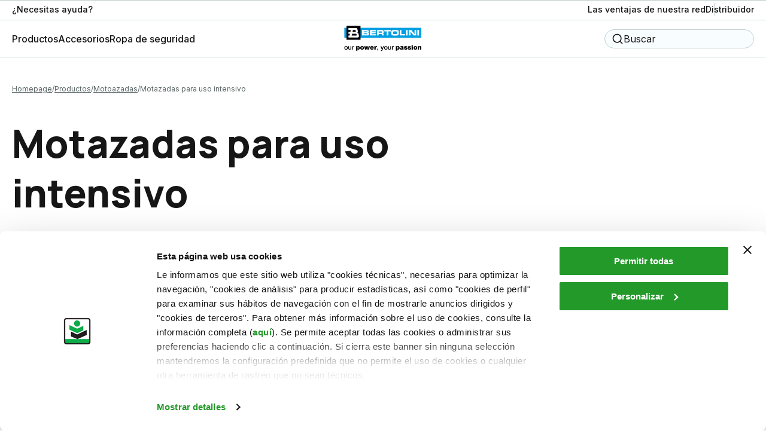

--- FILE ---
content_type: text/html; charset=utf-8
request_url: https://www.bertolini.es/es-es/c/productos/motoazadas/motazadas-para-uso-intensivo/
body_size: 78824
content:
<!DOCTYPE html><html lang="it"><head><meta charSet="utf-8"/><meta name="viewport" content="width=device-width"/><title>Motazadas para uso intensivo - Bertolini</title><meta name="robots" content="index,follow"/><meta name="description" content="Descubre las motoazadas para uso intensivo de Bertolini online. ¡Encuentra el modelo que se adapta a tus necesidades mientras navegas por la amplia gama de productos Bertolini!"/><link rel="alternate" hrefLang="en" href="https://www.mybertolini.com/int/c/products/rotary-tillers/intensive-use/"/><link rel="alternate" hrefLang="it" href="https://www.mybertolini.it/it-it/c/prodotti/motozappe/uso-intensivo/"/><link rel="alternate" hrefLang="es" href="https://www.bertolini.es/es-es/c/productos/motoazadas/motazadas-para-uso-intensivo/"/><meta property="og:title" content="Motazadas para uso intensivo - Bertolini"/><meta property="og:description" content="Descubre las motoazadas para uso intensivo de Bertolini online. ¡Encuentra el modelo que se adapta a tus necesidades mientras navegas por la amplia gama de productos Bertolini!"/><meta property="og:url" content="https://www.bertolini.es/es-es/c/productos/motoazadas/motazadas-para-uso-intensivo/"/><meta property="og:type" content="website"/><meta property="og:image" content="https://www.bertolini.es/media/filer_public/70/a1/70a13a2a-ccf6-4803-bf52-b4a5579e4bfb/bt_motozappe-per-uso-intensivo.jpg"/><meta property="og:locale" content="es_ES"/><meta property="og:site_name" content="Bertolini"/><link rel="canonical" href="https://www.bertolini.es/es-es/c/productos/motoazadas/motazadas-para-uso-intensivo/"/><script type="application/ld+json">{"@context":"https://schema.org","@type":"BreadcrumbList","itemListElement":[{"@type":"ListItem","position":1,"item":{"@id":"/","name":"Homepage"}},{"@type":"ListItem","position":2,"item":{"@id":"/c/productos/","name":"Productos"}},{"@type":"ListItem","position":3,"item":{"@id":"/c/productos/motoazadas/","name":"Motoazadas"}},{"@type":"ListItem","position":4,"item":{"@id":"/c/productos/motoazadas/motazadas-para-uso-intensivo/","name":"Motazadas para uso intensivo"}}]}</script><script type="application/ld+json">{"@context":"https://schema.org","@type":"Product","name":"Motazadas para uso intensivo","url":"https://www.bertolini.es/es-es/c/productos/motoazadas/motazadas-para-uso-intensivo/","image":[],"offers":{"@type":"AggregateOffer","offerCount":1,"priceCurrency":"EUR","lowPrice":599,"highPrice":599,"url":"https://www.bertolini.es/es-es/c/productos/motoazadas/motazadas-para-uso-intensivo/"}}</script><script type="application/ld+json">{"@context":"https://schema.org","@type":"ItemList","itemListElement":[{"@type":"ListItem","position":1,"item":{"@type":"Product","name":"205 S","image":"/media/filer_public/50/1a/501a2084-47b1-4de5-8014-8d4c66521e36/motozappa-uso-intensivo-bertolini-205-s-sinistra.jpg","url":"https://www.mybertolini.it/p/205-s-17457/","sku":"SKU_BEES15370","brand":{"@type":"Brand","name":"Bertolini"},"offers":{"@type":"Offer","priceCurrency":"EUR","price":599,"availability":"https://schema.org/OutOfStock","url":"https://www.mybertolini.it/p/205-s-17457/"}}}]}</script><script type="application/ld+json">{"@context":"https://schema.org","@type":"WebSite","url":"https://www.mybertolini.it","potentialAction":[{"@type":"SearchAction","target":"https://www.mybertolini.it?q={search_term_string}","query-input":"required name=search_term_string"}]}</script><meta name="next-head-count" content="20"/><link rel="shortcut icon" href="/bertolini/favicon.ico"/><script async="" type="text/javascript">
  ;window.NREUM||(NREUM={});NREUM.init={distributed_tracing:{enabled:true},privacy:{cookies_enabled:true},ajax:{deny_list:["bam.nr-data.net"]}};
  window.NREUM||(NREUM={}),__nr_require=function(t,e,n){function r(n){if(!e[n]){var o=e[n]={exports:{}};t[n][0].call(o.exports,function(e){var o=t[n][1][e];return r(o||e)},o,o.exports)}return e[n].exports}if("function"==typeof __nr_require)return __nr_require;for(var o=0;o<n.length;o++)r(n[o]);return r}({1:[function(t,e,n){function r(t){try{s.console&&console.log(t)}catch(e){}}var o,i=t("ee"),a=t(32),s={};try{o=localStorage.getItem("__nr_flags").split(","),console&&"function"==typeof console.log&&(s.console=!0,o.indexOf("dev")!==-1&&(s.dev=!0),o.indexOf("nr_dev")!==-1&&(s.nrDev=!0))}catch(c){}s.nrDev&&i.on("internal-error",function(t){r(t.stack)}),s.dev&&i.on("fn-err",function(t,e,n){r(n.stack)}),s.dev&&(r("NR AGENT IN DEVELOPMENT MODE"),r("flags: "+a(s,function(t,e){return t}).join(", ")))},{}],2:[function(t,e,n){function r(t,e,n,r,s){try{l?l-=1:o(s||new UncaughtException(t,e,n),!0)}catch(f){try{i("ierr",[f,c.now(),!0])}catch(d){}}return"function"==typeof u&&u.apply(this,a(arguments))}function UncaughtException(t,e,n){this.message=t||"Uncaught error with no additional information",this.sourceURL=e,this.line=n}function o(t,e){var n=e?null:c.now();i("err",[t,n])}var i=t("handle"),a=t(33),s=t("ee"),c=t("loader"),f=t("gos"),u=window.onerror,d=!1,p="nr@seenError";if(!c.disabled){var l=0;c.features.err=!0,t(1),window.onerror=r;try{throw new Error}catch(h){"stack"in h&&(t(14),t(13),"addEventListener"in window&&t(7),c.xhrWrappable&&t(15),d=!0)}s.on("fn-start",function(t,e,n){d&&(l+=1)}),s.on("fn-err",function(t,e,n){d&&!n[p]&&(f(n,p,function(){return!0}),this.thrown=!0,o(n))}),s.on("fn-end",function(){d&&!this.thrown&&l>0&&(l-=1)}),s.on("internal-error",function(t){i("ierr",[t,c.now(),!0])})}},{}],3:[function(t,e,n){var r=t("loader");r.disabled||(r.features.ins=!0)},{}],4:[function(t,e,n){function r(){U++,L=g.hash,this[u]=y.now()}function o(){U--,g.hash!==L&&i(0,!0);var t=y.now();this[h]=~~this[h]+t-this[u],this[d]=t}function i(t,e){E.emit("newURL",[""+g,e])}function a(t,e){t.on(e,function(){this[e]=y.now()})}var s="-start",c="-end",f="-body",u="fn"+s,d="fn"+c,p="cb"+s,l="cb"+c,h="jsTime",m="fetch",v="addEventListener",w=window,g=w.location,y=t("loader");if(w[v]&&y.xhrWrappable&&!y.disabled){var x=t(11),b=t(12),E=t(9),R=t(7),O=t(14),T=t(8),P=t(15),S=t(10),M=t("ee"),N=M.get("tracer"),C=t(23);t(17),y.features.spa=!0;var L,U=0;M.on(u,r),b.on(p,r),S.on(p,r),M.on(d,o),b.on(l,o),S.on(l,o),M.buffer([u,d,"xhr-resolved"]),R.buffer([u]),O.buffer(["setTimeout"+c,"clearTimeout"+s,u]),P.buffer([u,"new-xhr","send-xhr"+s]),T.buffer([m+s,m+"-done",m+f+s,m+f+c]),E.buffer(["newURL"]),x.buffer([u]),b.buffer(["propagate",p,l,"executor-err","resolve"+s]),N.buffer([u,"no-"+u]),S.buffer(["new-jsonp","cb-start","jsonp-error","jsonp-end"]),a(T,m+s),a(T,m+"-done"),a(S,"new-jsonp"),a(S,"jsonp-end"),a(S,"cb-start"),E.on("pushState-end",i),E.on("replaceState-end",i),w[v]("hashchange",i,C(!0)),w[v]("load",i,C(!0)),w[v]("popstate",function(){i(0,U>1)},C(!0))}},{}],5:[function(t,e,n){function r(){var t=new PerformanceObserver(function(t,e){var n=t.getEntries();s(v,[n])});try{t.observe({entryTypes:["resource"]})}catch(e){}}function o(t){if(s(v,[window.performance.getEntriesByType(w)]),window.performance["c"+p])try{window.performance[h](m,o,!1)}catch(t){}else try{window.performance[h]("webkit"+m,o,!1)}catch(t){}}function i(t){}if(window.performance&&window.performance.timing&&window.performance.getEntriesByType){var a=t("ee"),s=t("handle"),c=t(14),f=t(13),u=t(6),d=t(23),p="learResourceTimings",l="addEventListener",h="removeEventListener",m="resourcetimingbufferfull",v="bstResource",w="resource",g="-start",y="-end",x="fn"+g,b="fn"+y,E="bstTimer",R="pushState",O=t("loader");if(!O.disabled){O.features.stn=!0,t(9),"addEventListener"in window&&t(7);var T=NREUM.o.EV;a.on(x,function(t,e){var n=t[0];n instanceof T&&(this.bstStart=O.now())}),a.on(b,function(t,e){var n=t[0];n instanceof T&&s("bst",[n,e,this.bstStart,O.now()])}),c.on(x,function(t,e,n){this.bstStart=O.now(),this.bstType=n}),c.on(b,function(t,e){s(E,[e,this.bstStart,O.now(),this.bstType])}),f.on(x,function(){this.bstStart=O.now()}),f.on(b,function(t,e){s(E,[e,this.bstStart,O.now(),"requestAnimationFrame"])}),a.on(R+g,function(t){this.time=O.now(),this.startPath=location.pathname+location.hash}),a.on(R+y,function(t){s("bstHist",[location.pathname+location.hash,this.startPath,this.time])}),u()?(s(v,[window.performance.getEntriesByType("resource")]),r()):l in window.performance&&(window.performance["c"+p]?window.performance[l](m,o,d(!1)):window.performance[l]("webkit"+m,o,d(!1))),document[l]("scroll",i,d(!1)),document[l]("keypress",i,d(!1)),document[l]("click",i,d(!1))}}},{}],6:[function(t,e,n){e.exports=function(){return"PerformanceObserver"in window&&"function"==typeof window.PerformanceObserver}},{}],7:[function(t,e,n){function r(t){for(var e=t;e&&!e.hasOwnProperty(u);)e=Object.getPrototypeOf(e);e&&o(e)}function o(t){s.inPlace(t,[u,d],"-",i)}function i(t,e){return t[1]}var a=t("ee").get("events"),s=t("wrap-function")(a,!0),c=t("gos"),f=XMLHttpRequest,u="addEventListener",d="removeEventListener";e.exports=a,"getPrototypeOf"in Object?(r(document),r(window),r(f.prototype)):f.prototype.hasOwnProperty(u)&&(o(window),o(f.prototype)),a.on(u+"-start",function(t,e){var n=t[1];if(null!==n&&("function"==typeof n||"object"==typeof n)){var r=c(n,"nr@wrapped",function(){function t(){if("function"==typeof n.handleEvent)return n.handleEvent.apply(n,arguments)}var e={object:t,"function":n}[typeof n];return e?s(e,"fn-",null,e.name||"anonymous"):n});this.wrapped=t[1]=r}}),a.on(d+"-start",function(t){t[1]=this.wrapped||t[1]})},{}],8:[function(t,e,n){function r(t,e,n){var r=t[e];"function"==typeof r&&(t[e]=function(){var t=i(arguments),e={};o.emit(n+"before-start",[t],e);var a;e[m]&&e[m].dt&&(a=e[m].dt);var s=r.apply(this,t);return o.emit(n+"start",[t,a],s),s.then(function(t){return o.emit(n+"end",[null,t],s),t},function(t){throw o.emit(n+"end",[t],s),t})})}var o=t("ee").get("fetch"),i=t(33),a=t(32);e.exports=o;var s=window,c="fetch-",f=c+"body-",u=["arrayBuffer","blob","json","text","formData"],d=s.Request,p=s.Response,l=s.fetch,h="prototype",m="nr@context";d&&p&&l&&(a(u,function(t,e){r(d[h],e,f),r(p[h],e,f)}),r(s,"fetch",c),o.on(c+"end",function(t,e){var n=this;if(e){var r=e.headers.get("content-length");null!==r&&(n.rxSize=r),o.emit(c+"done",[null,e],n)}else o.emit(c+"done",[t],n)}))},{}],9:[function(t,e,n){var r=t("ee").get("history"),o=t("wrap-function")(r);e.exports=r;var i=window.history&&window.history.constructor&&window.history.constructor.prototype,a=window.history;i&&i.pushState&&i.replaceState&&(a=i),o.inPlace(a,["pushState","replaceState"],"-")},{}],10:[function(t,e,n){function r(t){function e(){f.emit("jsonp-end",[],l),t.removeEventListener("load",e,c(!1)),t.removeEventListener("error",n,c(!1))}function n(){f.emit("jsonp-error",[],l),f.emit("jsonp-end",[],l),t.removeEventListener("load",e,c(!1)),t.removeEventListener("error",n,c(!1))}var r=t&&"string"==typeof t.nodeName&&"script"===t.nodeName.toLowerCase();if(r){var o="function"==typeof t.addEventListener;if(o){var a=i(t.src);if(a){var d=s(a),p="function"==typeof d.parent[d.key];if(p){var l={};u.inPlace(d.parent,[d.key],"cb-",l),t.addEventListener("load",e,c(!1)),t.addEventListener("error",n,c(!1)),f.emit("new-jsonp",[t.src],l)}}}}}function o(){return"addEventListener"in window}function i(t){var e=t.match(d);return e?e[1]:null}function a(t,e){var n=t.match(l),r=n[1],o=n[3];return o?a(o,e[r]):e[r]}function s(t){var e=t.match(p);return e&&e.length>=3?{key:e[2],parent:a(e[1],window)}:{key:t,parent:window}}var c=t(23),f=t("ee").get("jsonp"),u=t("wrap-function")(f);if(e.exports=f,o()){var d=/[?&](?:callback|cb)=([^&#]+)/,p=/(.*)\.([^.]+)/,l=/^(\w+)(\.|$)(.*)$/,h=["appendChild","insertBefore","replaceChild"];Node&&Node.prototype&&Node.prototype.appendChild?u.inPlace(Node.prototype,h,"dom-"):(u.inPlace(HTMLElement.prototype,h,"dom-"),u.inPlace(HTMLHeadElement.prototype,h,"dom-"),u.inPlace(HTMLBodyElement.prototype,h,"dom-")),f.on("dom-start",function(t){r(t[0])})}},{}],11:[function(t,e,n){var r=t("ee").get("mutation"),o=t("wrap-function")(r),i=NREUM.o.MO;e.exports=r,i&&(window.MutationObserver=function(t){return this instanceof i?new i(o(t,"fn-")):i.apply(this,arguments)},MutationObserver.prototype=i.prototype)},{}],12:[function(t,e,n){function r(t){var e=i.context(),n=s(t,"executor-",e,null,!1),r=new f(n);return i.context(r).getCtx=function(){return e},r}var o=t("wrap-function"),i=t("ee").get("promise"),a=t("ee").getOrSetContext,s=o(i),c=t(32),f=NREUM.o.PR;e.exports=i,f&&(window.Promise=r,["all","race"].forEach(function(t){var e=f[t];f[t]=function(n){function r(t){return function(){i.emit("propagate",[null,!o],a,!1,!1),o=o||!t}}var o=!1;c(n,function(e,n){Promise.resolve(n).then(r("all"===t),r(!1))});var a=e.apply(f,arguments),s=f.resolve(a);return s}}),["resolve","reject"].forEach(function(t){var e=f[t];f[t]=function(t){var n=e.apply(f,arguments);return t!==n&&i.emit("propagate",[t,!0],n,!1,!1),n}}),f.prototype["catch"]=function(t){return this.then(null,t)},f.prototype=Object.create(f.prototype,{constructor:{value:r}}),c(Object.getOwnPropertyNames(f),function(t,e){try{r[e]=f[e]}catch(n){}}),o.wrapInPlace(f.prototype,"then",function(t){return function(){var e=this,n=o.argsToArray.apply(this,arguments),r=a(e);r.promise=e,n[0]=s(n[0],"cb-",r,null,!1),n[1]=s(n[1],"cb-",r,null,!1);var c=t.apply(this,n);return r.nextPromise=c,i.emit("propagate",[e,!0],c,!1,!1),c}}),i.on("executor-start",function(t){t[0]=s(t[0],"resolve-",this,null,!1),t[1]=s(t[1],"resolve-",this,null,!1)}),i.on("executor-err",function(t,e,n){t[1](n)}),i.on("cb-end",function(t,e,n){i.emit("propagate",[n,!0],this.nextPromise,!1,!1)}),i.on("propagate",function(t,e,n){this.getCtx&&!e||(this.getCtx=function(){if(t instanceof Promise)var e=i.context(t);return e&&e.getCtx?e.getCtx():this})}),r.toString=function(){return""+f})},{}],13:[function(t,e,n){var r=t("ee").get("raf"),o=t("wrap-function")(r),i="equestAnimationFrame";e.exports=r,o.inPlace(window,["r"+i,"mozR"+i,"webkitR"+i,"msR"+i],"raf-"),r.on("raf-start",function(t){t[0]=o(t[0],"fn-")})},{}],14:[function(t,e,n){function r(t,e,n){t[0]=a(t[0],"fn-",null,n)}function o(t,e,n){this.method=n,this.timerDuration=isNaN(t[1])?0:+t[1],t[0]=a(t[0],"fn-",this,n)}var i=t("ee").get("timer"),a=t("wrap-function")(i),s="setTimeout",c="setInterval",f="clearTimeout",u="-start",d="-";e.exports=i,a.inPlace(window,[s,"setImmediate"],s+d),a.inPlace(window,[c],c+d),a.inPlace(window,[f,"clearImmediate"],f+d),i.on(c+u,r),i.on(s+u,o)},{}],15:[function(t,e,n){function r(t,e){d.inPlace(e,["onreadystatechange"],"fn-",s)}function o(){var t=this,e=u.context(t);t.readyState>3&&!e.resolved&&(e.resolved=!0,u.emit("xhr-resolved",[],t)),d.inPlace(t,y,"fn-",s)}function i(t){x.push(t),m&&(E?E.then(a):w?w(a):(R=-R,O.data=R))}function a(){for(var t=0;t<x.length;t++)r([],x[t]);x.length&&(x=[])}function s(t,e){return e}function c(t,e){for(var n in t)e[n]=t[n];return e}t(7);var f=t("ee"),u=f.get("xhr"),d=t("wrap-function")(u),p=t(23),l=NREUM.o,h=l.XHR,m=l.MO,v=l.PR,w=l.SI,g="readystatechange",y=["onload","onerror","onabort","onloadstart","onloadend","onprogress","ontimeout"],x=[];e.exports=u;var b=window.XMLHttpRequest=function(t){var e=new h(t);try{u.emit("new-xhr",[e],e),e.addEventListener(g,o,p(!1))}catch(n){try{u.emit("internal-error",[n])}catch(r){}}return e};if(c(h,b),b.prototype=h.prototype,d.inPlace(b.prototype,["open","send"],"-xhr-",s),u.on("send-xhr-start",function(t,e){r(t,e),i(e)}),u.on("open-xhr-start",r),m){var E=v&&v.resolve();if(!w&&!v){var R=1,O=document.createTextNode(R);new m(a).observe(O,{characterData:!0})}}else f.on("fn-end",function(t){t[0]&&t[0].type===g||a()})},{}],16:[function(t,e,n){function r(t){if(!s(t))return null;var e=window.NREUM;if(!e.loader_config)return null;var n=(e.loader_config.accountID||"").toString()||null,r=(e.loader_config.agentID||"").toString()||null,f=(e.loader_config.trustKey||"").toString()||null;if(!n||!r)return null;var h=l.generateSpanId(),m=l.generateTraceId(),v=Date.now(),w={spanId:h,traceId:m,timestamp:v};return(t.sameOrigin||c(t)&&p())&&(w.traceContextParentHeader=o(h,m),w.traceContextStateHeader=i(h,v,n,r,f)),(t.sameOrigin&&!u()||!t.sameOrigin&&c(t)&&d())&&(w.newrelicHeader=a(h,m,v,n,r,f)),w}function o(t,e){return"00-"+e+"-"+t+"-01"}function i(t,e,n,r,o){var i=0,a="",s=1,c="",f="";return o+"@nr="+i+"-"+s+"-"+n+"-"+r+"-"+t+"-"+a+"-"+c+"-"+f+"-"+e}function a(t,e,n,r,o,i){var a="btoa"in window&&"function"==typeof window.btoa;if(!a)return null;var s={v:[0,1],d:{ty:"Browser",ac:r,ap:o,id:t,tr:e,ti:n}};return i&&r!==i&&(s.d.tk=i),btoa(JSON.stringify(s))}function s(t){return f()&&c(t)}function c(t){var e=!1,n={};if("init"in NREUM&&"distributed_tracing"in NREUM.init&&(n=NREUM.init.distributed_tracing),t.sameOrigin)e=!0;else if(n.allowed_origins instanceof Array)for(var r=0;r<n.allowed_origins.length;r++){var o=h(n.allowed_origins[r]);if(t.hostname===o.hostname&&t.protocol===o.protocol&&t.port===o.port){e=!0;break}}return e}function f(){return"init"in NREUM&&"distributed_tracing"in NREUM.init&&!!NREUM.init.distributed_tracing.enabled}function u(){return"init"in NREUM&&"distributed_tracing"in NREUM.init&&!!NREUM.init.distributed_tracing.exclude_newrelic_header}function d(){return"init"in NREUM&&"distributed_tracing"in NREUM.init&&NREUM.init.distributed_tracing.cors_use_newrelic_header!==!1}function p(){return"init"in NREUM&&"distributed_tracing"in NREUM.init&&!!NREUM.init.distributed_tracing.cors_use_tracecontext_headers}var l=t(29),h=t(18);e.exports={generateTracePayload:r,shouldGenerateTrace:s}},{}],17:[function(t,e,n){function r(t){var e=this.params,n=this.metrics;if(!this.ended){this.ended=!0;for(var r=0;r<p;r++)t.removeEventListener(d[r],this.listener,!1);e.aborted||(n.duration=a.now()-this.startTime,this.loadCaptureCalled||4!==t.readyState?null==e.status&&(e.status=0):i(this,t),n.cbTime=this.cbTime,s("xhr",[e,n,this.startTime,this.endTime,"xhr"],this))}}function o(t,e){var n=c(e),r=t.params;r.hostname=n.hostname,r.port=n.port,r.protocol=n.protocol,r.host=n.hostname+":"+n.port,r.pathname=n.pathname,t.parsedOrigin=n,t.sameOrigin=n.sameOrigin}function i(t,e){t.params.status=e.status;var n=v(e,t.lastSize);if(n&&(t.metrics.rxSize=n),t.sameOrigin){var r=e.getResponseHeader("X-NewRelic-App-Data");r&&(t.params.cat=r.split(", ").pop())}t.loadCaptureCalled=!0}var a=t("loader");if(a.xhrWrappable&&!a.disabled){var s=t("handle"),c=t(18),f=t(16).generateTracePayload,u=t("ee"),d=["load","error","abort","timeout"],p=d.length,l=t("id"),h=t(24),m=t(22),v=t(19),w=t(23),g=NREUM.o.REQ,y=window.XMLHttpRequest;a.features.xhr=!0,t(15),t(8),u.on("new-xhr",function(t){var e=this;e.totalCbs=0,e.called=0,e.cbTime=0,e.end=r,e.ended=!1,e.xhrGuids={},e.lastSize=null,e.loadCaptureCalled=!1,e.params=this.params||{},e.metrics=this.metrics||{},t.addEventListener("load",function(n){i(e,t)},w(!1)),h&&(h>34||h<10)||t.addEventListener("progress",function(t){e.lastSize=t.loaded},w(!1))}),u.on("open-xhr-start",function(t){this.params={method:t[0]},o(this,t[1]),this.metrics={}}),u.on("open-xhr-end",function(t,e){"loader_config"in NREUM&&"xpid"in NREUM.loader_config&&this.sameOrigin&&e.setRequestHeader("X-NewRelic-ID",NREUM.loader_config.xpid);var n=f(this.parsedOrigin);if(n){var r=!1;n.newrelicHeader&&(e.setRequestHeader("newrelic",n.newrelicHeader),r=!0),n.traceContextParentHeader&&(e.setRequestHeader("traceparent",n.traceContextParentHeader),n.traceContextStateHeader&&e.setRequestHeader("tracestate",n.traceContextStateHeader),r=!0),r&&(this.dt=n)}}),u.on("send-xhr-start",function(t,e){var n=this.metrics,r=t[0],o=this;if(n&&r){var i=m(r);i&&(n.txSize=i)}this.startTime=a.now(),this.listener=function(t){try{"abort"!==t.type||o.loadCaptureCalled||(o.params.aborted=!0),("load"!==t.type||o.called===o.totalCbs&&(o.onloadCalled||"function"!=typeof e.onload))&&o.end(e)}catch(n){try{u.emit("internal-error",[n])}catch(r){}}};for(var s=0;s<p;s++)e.addEventListener(d[s],this.listener,w(!1))}),u.on("xhr-cb-time",function(t,e,n){this.cbTime+=t,e?this.onloadCalled=!0:this.called+=1,this.called!==this.totalCbs||!this.onloadCalled&&"function"==typeof n.onload||this.end(n)}),u.on("xhr-load-added",function(t,e){var n=""+l(t)+!!e;this.xhrGuids&&!this.xhrGuids[n]&&(this.xhrGuids[n]=!0,this.totalCbs+=1)}),u.on("xhr-load-removed",function(t,e){var n=""+l(t)+!!e;this.xhrGuids&&this.xhrGuids[n]&&(delete this.xhrGuids[n],this.totalCbs-=1)}),u.on("xhr-resolved",function(){this.endTime=a.now()}),u.on("addEventListener-end",function(t,e){e instanceof y&&"load"===t[0]&&u.emit("xhr-load-added",[t[1],t[2]],e)}),u.on("removeEventListener-end",function(t,e){e instanceof y&&"load"===t[0]&&u.emit("xhr-load-removed",[t[1],t[2]],e)}),u.on("fn-start",function(t,e,n){e instanceof y&&("onload"===n&&(this.onload=!0),("load"===(t[0]&&t[0].type)||this.onload)&&(this.xhrCbStart=a.now()))}),u.on("fn-end",function(t,e){this.xhrCbStart&&u.emit("xhr-cb-time",[a.now()-this.xhrCbStart,this.onload,e],e)}),u.on("fetch-before-start",function(t){function e(t,e){var n=!1;return e.newrelicHeader&&(t.set("newrelic",e.newrelicHeader),n=!0),e.traceContextParentHeader&&(t.set("traceparent",e.traceContextParentHeader),e.traceContextStateHeader&&t.set("tracestate",e.traceContextStateHeader),n=!0),n}var n,r=t[1]||{};"string"==typeof t[0]?n=t[0]:t[0]&&t[0].url?n=t[0].url:window.URL&&t[0]&&t[0]instanceof URL&&(n=t[0].href),n&&(this.parsedOrigin=c(n),this.sameOrigin=this.parsedOrigin.sameOrigin);var o=f(this.parsedOrigin);if(o&&(o.newrelicHeader||o.traceContextParentHeader))if("string"==typeof t[0]||window.URL&&t[0]&&t[0]instanceof URL){var i={};for(var a in r)i[a]=r[a];i.headers=new Headers(r.headers||{}),e(i.headers,o)&&(this.dt=o),t.length>1?t[1]=i:t.push(i)}else t[0]&&t[0].headers&&e(t[0].headers,o)&&(this.dt=o)}),u.on("fetch-start",function(t,e){this.params={},this.metrics={},this.startTime=a.now(),this.dt=e,t.length>=1&&(this.target=t[0]),t.length>=2&&(this.opts=t[1]);var n,r=this.opts||{},i=this.target;"string"==typeof i?n=i:"object"==typeof i&&i instanceof g?n=i.url:window.URL&&"object"==typeof i&&i instanceof URL&&(n=i.href),o(this,n);var s=(""+(i&&i instanceof g&&i.method||r.method||"GET")).toUpperCase();this.params.method=s,this.txSize=m(r.body)||0}),u.on("fetch-done",function(t,e){this.endTime=a.now(),this.params||(this.params={}),this.params.status=e?e.status:0;var n;"string"==typeof this.rxSize&&this.rxSize.length>0&&(n=+this.rxSize);var r={txSize:this.txSize,rxSize:n,duration:a.now()-this.startTime};s("xhr",[this.params,r,this.startTime,this.endTime,"fetch"],this)})}},{}],18:[function(t,e,n){var r={};e.exports=function(t){if(t in r)return r[t];var e=document.createElement("a"),n=window.location,o={};e.href=t,o.port=e.port;var i=e.href.split("://");!o.port&&i[1]&&(o.port=i[1].split("/")[0].split("@").pop().split(":")[1]),o.port&&"0"!==o.port||(o.port="https"===i[0]?"443":"80"),o.hostname=e.hostname||n.hostname,o.pathname=e.pathname,o.protocol=i[0],"/"!==o.pathname.charAt(0)&&(o.pathname="/"+o.pathname);var a=!e.protocol||":"===e.protocol||e.protocol===n.protocol,s=e.hostname===document.domain&&e.port===n.port;return o.sameOrigin=a&&(!e.hostname||s),"/"===o.pathname&&(r[t]=o),o}},{}],19:[function(t,e,n){function r(t,e){var n=t.responseType;return"json"===n&&null!==e?e:"arraybuffer"===n||"blob"===n||"json"===n?o(t.response):"text"===n||""===n||void 0===n?o(t.responseText):void 0}var o=t(22);e.exports=r},{}],20:[function(t,e,n){function r(){}function o(t,e,n,r){return function(){return u.recordSupportability("API/"+e+"/called"),i(t+e,[f.now()].concat(s(arguments)),n?null:this,r),n?void 0:this}}var i=t("handle"),a=t(32),s=t(33),c=t("ee").get("tracer"),f=t("loader"),u=t(25),d=NREUM;"undefined"==typeof window.newrelic&&(newrelic=d);var p=["setPageViewName","setCustomAttribute","setErrorHandler","finished","addToTrace","inlineHit","addRelease"],l="api-",h=l+"ixn-";a(p,function(t,e){d[e]=o(l,e,!0,"api")}),d.addPageAction=o(l,"addPageAction",!0),d.setCurrentRouteName=o(l,"routeName",!0),e.exports=newrelic,d.interaction=function(){return(new r).get()};var m=r.prototype={createTracer:function(t,e){var n={},r=this,o="function"==typeof e;return i(h+"tracer",[f.now(),t,n],r),function(){if(c.emit((o?"":"no-")+"fn-start",[f.now(),r,o],n),o)try{return e.apply(this,arguments)}catch(t){throw c.emit("fn-err",[arguments,this,t],n),t}finally{c.emit("fn-end",[f.now()],n)}}}};a("actionText,setName,setAttribute,save,ignore,onEnd,getContext,end,get".split(","),function(t,e){m[e]=o(h,e)}),newrelic.noticeError=function(t,e){"string"==typeof t&&(t=new Error(t)),u.recordSupportability("API/noticeError/called"),i("err",[t,f.now(),!1,e])}},{}],21:[function(t,e,n){function r(t){if(NREUM.init){for(var e=NREUM.init,n=t.split("."),r=0;r<n.length-1;r++)if(e=e[n[r]],"object"!=typeof e)return;return e=e[n[n.length-1]]}}e.exports={getConfiguration:r}},{}],22:[function(t,e,n){e.exports=function(t){if("string"==typeof t&&t.length)return t.length;if("object"==typeof t){if("undefined"!=typeof ArrayBuffer&&t instanceof ArrayBuffer&&t.byteLength)return t.byteLength;if("undefined"!=typeof Blob&&t instanceof Blob&&t.size)return t.size;if(!("undefined"!=typeof FormData&&t instanceof FormData))try{return JSON.stringify(t).length}catch(e){return}}}},{}],23:[function(t,e,n){var r=!1;try{var o=Object.defineProperty({},"passive",{get:function(){r=!0}});window.addEventListener("testPassive",null,o),window.removeEventListener("testPassive",null,o)}catch(i){}e.exports=function(t){return r?{passive:!0,capture:!!t}:!!t}},{}],24:[function(t,e,n){var r=0,o=navigator.userAgent.match(/Firefox[\/\s](\d+\.\d+)/);o&&(r=+o[1]),e.exports=r},{}],25:[function(t,e,n){function r(t,e){var n=[a,t,{name:t},e];return i("storeMetric",n,null,"api"),n}function o(t,e){var n=[s,t,{name:t},e];return i("storeEventMetrics",n,null,"api"),n}var i=t("handle"),a="sm",s="cm";e.exports={constants:{SUPPORTABILITY_METRIC:a,CUSTOM_METRIC:s},recordSupportability:r,recordCustom:o}},{}],26:[function(t,e,n){function r(){return s.exists&&performance.now?Math.round(performance.now()):(i=Math.max((new Date).getTime(),i))-a}function o(){return i}var i=(new Date).getTime(),a=i,s=t(34);e.exports=r,e.exports.offset=a,e.exports.getLastTimestamp=o},{}],27:[function(t,e,n){function r(t){return!(!t||!t.protocol||"file:"===t.protocol)}e.exports=r},{}],28:[function(t,e,n){function r(t,e){var n=t.getEntries();n.forEach(function(t){"first-paint"===t.name?p("timing",["fp",Math.floor(t.startTime)]):"first-contentful-paint"===t.name&&p("timing",["fcp",Math.floor(t.startTime)])})}function o(t,e){var n=t.getEntries();if(n.length>0){var r=n[n.length-1];if(c&&c<r.startTime)return;p("lcp",[r])}}function i(t){t.getEntries().forEach(function(t){t.hadRecentInput||p("cls",[t])})}function a(t){if(t instanceof v&&!g){var e=Math.round(t.timeStamp),n={type:t.type};e<=l.now()?n.fid=l.now()-e:e>l.offset&&e<=Date.now()?(e-=l.offset,n.fid=l.now()-e):e=l.now(),g=!0,p("timing",["fi",e,n])}}function s(t){"hidden"===t&&(c=l.now(),p("pageHide",[c]))}if(!("init"in NREUM&&"page_view_timing"in NREUM.init&&"enabled"in NREUM.init.page_view_timing&&NREUM.init.page_view_timing.enabled===!1)){var c,f,u,d,p=t("handle"),l=t("loader"),h=t(31),m=t(23),v=NREUM.o.EV;if("PerformanceObserver"in window&&"function"==typeof window.PerformanceObserver){f=new PerformanceObserver(r);try{f.observe({entryTypes:["paint"]})}catch(w){}u=new PerformanceObserver(o);try{u.observe({entryTypes:["largest-contentful-paint"]})}catch(w){}d=new PerformanceObserver(i);try{d.observe({type:"layout-shift",buffered:!0})}catch(w){}}if("addEventListener"in document){var g=!1,y=["click","keydown","mousedown","pointerdown","touchstart"];y.forEach(function(t){document.addEventListener(t,a,m(!1))})}h(s)}},{}],29:[function(t,e,n){function r(){function t(){return e?15&e[n++]:16*Math.random()|0}var e=null,n=0,r=window.crypto||window.msCrypto;r&&r.getRandomValues&&(e=r.getRandomValues(new Uint8Array(31)));for(var o,i="xxxxxxxx-xxxx-4xxx-yxxx-xxxxxxxxxxxx",a="",s=0;s<i.length;s++)o=i[s],"x"===o?a+=t().toString(16):"y"===o?(o=3&t()|8,a+=o.toString(16)):a+=o;return a}function o(){return a(16)}function i(){return a(32)}function a(t){function e(){return n?15&n[r++]:16*Math.random()|0}var n=null,r=0,o=window.crypto||window.msCrypto;o&&o.getRandomValues&&Uint8Array&&(n=o.getRandomValues(new Uint8Array(31)));for(var i=[],a=0;a<t;a++)i.push(e().toString(16));return i.join("")}e.exports={generateUuid:r,generateSpanId:o,generateTraceId:i}},{}],30:[function(t,e,n){function r(t,e){if(!o)return!1;if(t!==o)return!1;if(!e)return!0;if(!i)return!1;for(var n=i.split("."),r=e.split("."),a=0;a<r.length;a++)if(r[a]!==n[a])return!1;return!0}var o=null,i=null,a=/Version\/(\S+)\s+Safari/;if(navigator.userAgent){var s=navigator.userAgent,c=s.match(a);c&&s.indexOf("Chrome")===-1&&s.indexOf("Chromium")===-1&&(o="Safari",i=c[1])}e.exports={agent:o,version:i,match:r}},{}],31:[function(t,e,n){function r(t){function e(){t(s&&document[s]?document[s]:document[i]?"hidden":"visible")}"addEventListener"in document&&a&&document.addEventListener(a,e,o(!1))}var o=t(23);e.exports=r;var i,a,s;"undefined"!=typeof document.hidden?(i="hidden",a="visibilitychange",s="visibilityState"):"undefined"!=typeof document.msHidden?(i="msHidden",a="msvisibilitychange"):"undefined"!=typeof document.webkitHidden&&(i="webkitHidden",a="webkitvisibilitychange",s="webkitVisibilityState")},{}],32:[function(t,e,n){function r(t,e){var n=[],r="",i=0;for(r in t)o.call(t,r)&&(n[i]=e(r,t[r]),i+=1);return n}var o=Object.prototype.hasOwnProperty;e.exports=r},{}],33:[function(t,e,n){function r(t,e,n){e||(e=0),"undefined"==typeof n&&(n=t?t.length:0);for(var r=-1,o=n-e||0,i=Array(o<0?0:o);++r<o;)i[r]=t[e+r];return i}e.exports=r},{}],34:[function(t,e,n){e.exports={exists:"undefined"!=typeof window.performance&&window.performance.timing&&"undefined"!=typeof window.performance.timing.navigationStart}},{}],ee:[function(t,e,n){function r(){}function o(t){function e(t){return t&&t instanceof r?t:t?f(t,c,a):a()}function n(n,r,o,i,a){if(a!==!1&&(a=!0),!l.aborted||i){t&&a&&t(n,r,o);for(var s=e(o),c=m(n),f=c.length,u=0;u<f;u++)c[u].apply(s,r);var p=d[y[n]];return p&&p.push([x,n,r,s]),s}}function i(t,e){g[t]=m(t).concat(e)}function h(t,e){var n=g[t];if(n)for(var r=0;r<n.length;r++)n[r]===e&&n.splice(r,1)}function m(t){return g[t]||[]}function v(t){return p[t]=p[t]||o(n)}function w(t,e){l.aborted||u(t,function(t,n){e=e||"feature",y[n]=e,e in d||(d[e]=[])})}var g={},y={},x={on:i,addEventListener:i,removeEventListener:h,emit:n,get:v,listeners:m,context:e,buffer:w,abort:s,aborted:!1};return x}function i(t){return f(t,c,a)}function a(){return new r}function s(){(d.api||d.feature)&&(l.aborted=!0,d=l.backlog={})}var c="nr@context",f=t("gos"),u=t(32),d={},p={},l=e.exports=o();e.exports.getOrSetContext=i,l.backlog=d},{}],gos:[function(t,e,n){function r(t,e,n){if(o.call(t,e))return t[e];var r=n();if(Object.defineProperty&&Object.keys)try{return Object.defineProperty(t,e,{value:r,writable:!0,enumerable:!1}),r}catch(i){}return t[e]=r,r}var o=Object.prototype.hasOwnProperty;e.exports=r},{}],handle:[function(t,e,n){function r(t,e,n,r){o.buffer([t],r),o.emit(t,e,n)}var o=t("ee").get("handle");e.exports=r,r.ee=o},{}],id:[function(t,e,n){function r(t){var e=typeof t;return!t||"object"!==e&&"function"!==e?-1:t===window?0:a(t,i,function(){return o++})}var o=1,i="nr@id",a=t("gos");e.exports=r},{}],loader:[function(t,e,n){function r(){if(!P++){var t=T.info=NREUM.info,e=v.getElementsByTagName("script")[0];if(setTimeout(f.abort,3e4),!(t&&t.licenseKey&&t.applicationID&&e))return f.abort();c(R,function(e,n){t[e]||(t[e]=n)});var n=a();s("mark",["onload",n+T.offset],null,"api"),s("timing",["load",n]);var r=v.createElement("script");0===t.agent.indexOf("http://")||0===t.agent.indexOf("https://")?r.src=t.agent:r.src=h+"://"+t.agent,e.parentNode.insertBefore(r,e)}}function o(){"complete"===v.readyState&&i()}function i(){s("mark",["domContent",a()+T.offset],null,"api")}var a=t(26),s=t("handle"),c=t(32),f=t("ee"),u=t(30),d=t(27),p=t(21),l=t(23),h=p.getConfiguration("ssl")===!1?"http":"https",m=window,v=m.document,w="addEventListener",g="attachEvent",y=m.XMLHttpRequest,x=y&&y.prototype,b=!d(m.location);NREUM.o={ST:setTimeout,SI:m.setImmediate,CT:clearTimeout,XHR:y,REQ:m.Request,EV:m.Event,PR:m.Promise,MO:m.MutationObserver};var E=""+location,R={beacon:"bam.nr-data.net",errorBeacon:"bam.nr-data.net",agent:"js-agent.newrelic.com/nr-spa-1212.min.js"},O=y&&x&&x[w]&&!/CriOS/.test(navigator.userAgent),T=e.exports={offset:a.getLastTimestamp(),now:a,origin:E,features:{},xhrWrappable:O,userAgent:u,disabled:b};if(!b){t(20),t(28),v[w]?(v[w]("DOMContentLoaded",i,l(!1)),m[w]("load",r,l(!1))):(v[g]("onreadystatechange",o),m[g]("onload",r)),s("mark",["firstbyte",a.getLastTimestamp()],null,"api");var P=0}},{}],"wrap-function":[function(t,e,n){function r(t,e){function n(e,n,r,c,f){function nrWrapper(){var i,a,u,p;try{a=this,i=d(arguments),u="function"==typeof r?r(i,a):r||{}}catch(l){o([l,"",[i,a,c],u],t)}s(n+"start",[i,a,c],u,f);try{return p=e.apply(a,i)}catch(h){throw s(n+"err",[i,a,h],u,f),h}finally{s(n+"end",[i,a,p],u,f)}}return a(e)?e:(n||(n=""),nrWrapper[p]=e,i(e,nrWrapper,t),nrWrapper)}function r(t,e,r,o,i){r||(r="");var s,c,f,u="-"===r.charAt(0);for(f=0;f<e.length;f++)c=e[f],s=t[c],a(s)||(t[c]=n(s,u?c+r:r,o,c,i))}function s(n,r,i,a){if(!h||e){var s=h;h=!0;try{t.emit(n,r,i,e,a)}catch(c){o([c,n,r,i],t)}h=s}}return t||(t=u),n.inPlace=r,n.flag=p,n}function o(t,e){e||(e=u);try{e.emit("internal-error",t)}catch(n){}}function i(t,e,n){if(Object.defineProperty&&Object.keys)try{var r=Object.keys(t);return r.forEach(function(n){Object.defineProperty(e,n,{get:function(){return t[n]},set:function(e){return t[n]=e,e}})}),e}catch(i){o([i],n)}for(var a in t)l.call(t,a)&&(e[a]=t[a]);return e}function a(t){return!(t&&t instanceof Function&&t.apply&&!t[p])}function s(t,e){var n=e(t);return n[p]=t,i(t,n,u),n}function c(t,e,n){var r=t[e];t[e]=s(r,n)}function f(){for(var t=arguments.length,e=new Array(t),n=0;n<t;++n)e[n]=arguments[n];return e}var u=t("ee"),d=t(33),p="nr@original",l=Object.prototype.hasOwnProperty,h=!1;e.exports=r,e.exports.wrapFunction=s,e.exports.wrapInPlace=c,e.exports.argsToArray=f},{}]},{},["loader",2,17,5,3,4]);
  ;NREUM.loader_config={accountID:"350338",trustKey:"350338",agentID:"594507796",licenseKey:"ff6d09b4fb",applicationID:"547892154"}
  ;NREUM.info={beacon:"bam.nr-data.net",errorBeacon:"bam.nr-data.net",licenseKey:"ff6d09b4fb",applicationID:"547892154",sa:1}
  </script><link rel="preload" href="/_next/static/media/4c9affa5bc8f420e-s.p.woff2" as="font" type="font/woff2" crossorigin="anonymous" data-next-font="size-adjust"/><link rel="preload" href="/_next/static/media/e4af272ccee01ff0-s.p.woff2" as="font" type="font/woff2" crossorigin="anonymous" data-next-font="size-adjust"/><link rel="preload" href="/_next/static/css/79e1d5f8007bdcfc.css" as="style" crossorigin="anonymous"/><link rel="stylesheet" href="/_next/static/css/79e1d5f8007bdcfc.css" crossorigin="anonymous" data-n-g=""/><link rel="preload" href="/_next/static/css/04e8ad1a5bd78d56.css" as="style" crossorigin="anonymous"/><link rel="stylesheet" href="/_next/static/css/04e8ad1a5bd78d56.css" crossorigin="anonymous" data-n-p=""/><noscript data-n-css=""></noscript><script defer="" crossorigin="anonymous" nomodule="" src="/_next/static/chunks/polyfills-78c92fac7aa8fdd8.js"></script><script src="/_next/static/chunks/webpack-95ea3a971192c6c4.js" defer="" crossorigin="anonymous"></script><script src="/_next/static/chunks/framework-1da82e14ea40de3a.js" defer="" crossorigin="anonymous"></script><script src="/_next/static/chunks/main-2c8b1886f56f13e8.js" defer="" crossorigin="anonymous"></script><script src="/_next/static/chunks/pages/_app-b7ed4e0cae08c899.js" defer="" crossorigin="anonymous"></script><script src="/_next/static/chunks/pages/c/%5B%5B...params%5D%5D-1455b81c2739fb27.js" defer="" crossorigin="anonymous"></script><script src="/_next/static/St8-4KAFH-NsQIRHEE1OU/_buildManifest.js" defer="" crossorigin="anonymous"></script><script src="/_next/static/St8-4KAFH-NsQIRHEE1OU/_ssgManifest.js" defer="" crossorigin="anonymous"></script><style id="__jsx-4229859112">html{--font-manrope:'__Manrope_aa98a2', '__Manrope_Fallback_aa98a2';--font-inter:'__Inter_8b3a0b', '__Inter_Fallback_8b3a0b'}</style></head><body class="bertolini-theme"><div id="__next"><div><button type="button" class="
    Button_root__qe4Gk 
    Button_root--primary__iQISF
    Button_root--md__QEBAm
    undefined
    
    
    
    
    
    
    Page_skipToMain__h_mw9"><span class="Button_label__82E4E ">Vai al contenuto</span></button><div class="Page_root__VxhLn  page  undefined"><header class="Header_root__7w0I5  "><div class="Header_top__2Fyik"><div class="WContainer_root__lrggZ wcontainer WContainer_root--md__6zB67 "><div class="Header_topLayout__uPPe0"><div class="Header_utils__Yy4Ts"><ul class="Header_utilsMenu__5PivR"><li><a class="
    HeaderMenuItem_root__Uq63G 
     
     
     
    HeaderMenuItem_root--sm__JUtd0 
    
  " href="https://www.bertolini.es/contacto/"><span>¿Necesitas ayuda?</span></a></li></ul></div><ul class="Header_topMenu__KIlZS"><li><a class="
    HeaderMenuItem_root__Uq63G 
     
     
     
    HeaderMenuItem_root--sm__JUtd0 
    
  " href="https://www.bertolini.es/informacion-de-interes/las-ventajas-de-nuestra-red/"><span>Las ventajas de nuestra red</span></a></li><li><a class="
    HeaderMenuItem_root__Uq63G 
     
     
     
    HeaderMenuItem_root--sm__JUtd0 
    
  " href="https://www.bertolini.es/store-locator/"><span>Distribuidor</span></a></li></ul></div></div></div><div class="Header_main__MuD_2"><div class="WContainer_root__lrggZ wcontainer WContainer_root--md__6zB67 "><div class="Header_mainLayout__Gxo7_"><div class="Header_mainList__kNRUZ"><button type="button" class="
    HeaderMenuItem_root__Uq63G 
    HeaderMenuItem_root--icon__LFUY6 
     
     
    undefined 
    Header_menuTriggerMobile__RwTZv
  " aria-label="Menu"><span class="HeaderMenuItem_icon__YVg2q"><svg viewBox="0 0 24 24" xmlns="http://www.w3.org/2000/svg" class="icon icon--menu" fill="none" stroke="none"><path d="M3 4H21V6H3V4ZM3 11H21V13H3V11ZM3 18H21V20H3V18Z" fill="currentColor"></path></svg></span></button><nav class="Header_nav___QLih"><ul><li><ul><li><button type="button" class="
    HeaderMenuItem_root__Uq63G 
     
     
     
    undefined 
    
  "><span>Productos</span></button><dialog class="WModal_root__1yqoz Nav_root__2Xkmq  Nav_root--level1__KachJ " id="nav"><div class="Nav_head__kjCRT"><a class="Nav_logo__FZDOW" href="https://www.bertolini.es/"><svg viewBox="0 0 201 70" xmlns="http://www.w3.org/2000/svg" class="icon icon--logo-bertolini" fill="none" stroke="none"><path d="M7.05478 59.2417C7.05478 57.7097 6.26561 56.085 4.50159 56.085C2.73757 56.085 1.9484 57.7097 1.9484 59.2417C1.9484 60.7736 2.73757 62.3983 4.50159 62.3983C6.26561 62.3983 7.05478 60.82 7.05478 59.2417ZM-0.00131226 59.2417C-0.00131226 56.5028 1.62345 54.5531 4.50159 54.5531C7.37973 54.5531 9.00449 56.5028 9.00449 59.2417C9.00449 61.9805 7.37973 63.9302 4.50159 63.9302C1.66987 63.9767 -0.00131226 61.9805 -0.00131226 59.2417Z" fill="black"></path><path d="M18.3351 63.6983H16.3854V62.4449H16.339C15.8748 63.3269 14.8071 63.9304 13.7858 63.9304C11.4647 63.9304 10.4434 62.7698 10.4434 60.4487V54.8317H12.3931V60.3095C12.3931 61.8878 13.043 62.4449 14.1107 62.4449C15.7355 62.4449 16.2926 61.3772 16.2926 60.0309V54.8317H18.2423V63.6983H18.3351Z" fill="black"></path><path d="M20.2383 54.8319H22.0951V56.5495H22.1415C22.3737 55.621 23.5342 54.5998 24.7412 54.5998C25.2054 54.5998 25.2982 54.6462 25.4839 54.6462V56.5495C25.2054 56.503 24.9268 56.4566 24.6483 56.4566C23.3021 56.4566 22.2344 57.5243 22.2344 59.5205V63.7448H20.2847V54.8319H20.2383Z" fill="black"></path><path d="M35.4649 61.4699C36.6719 61.4699 36.9504 60.3094 36.9504 59.2417C36.9504 58.174 36.6719 57.0134 35.4649 57.0134C34.258 57.0134 33.9794 58.174 33.9794 59.2417C33.9794 60.3094 34.258 61.4699 35.4649 61.4699ZM30.6835 54.7852H33.9794V55.76H34.0259C34.4437 55.203 34.9543 54.5531 36.6255 54.5531C39.1787 54.5531 40.3856 57.0598 40.3856 59.2881C40.3856 61.3771 39.5965 63.9302 36.5791 63.9302C35.5578 63.9302 34.6293 63.466 34.1187 62.7233H34.0723V66.6227H30.6835V54.7852Z" fill="black"></path><path d="M46.1883 57.0134C44.8885 57.0134 44.7028 58.2668 44.7028 59.2417C44.7028 60.1701 44.8885 61.4699 46.1883 61.4699C47.4881 61.4699 47.6738 60.2165 47.6738 59.2417C47.6274 58.3132 47.4881 57.0134 46.1883 57.0134ZM46.1883 63.9302C42.8459 63.9302 41.314 61.702 41.314 59.2417C41.314 56.7813 42.8459 54.5531 46.1883 54.5531C49.5307 54.5531 51.0626 56.7813 51.0626 59.2417C51.0626 61.702 49.5307 63.9302 46.1883 63.9302Z" fill="black"></path><path d="M63.7353 63.698H60.2537L58.9539 58.2202H58.9075L57.5613 63.698H54.0796L51.2943 54.785H54.8224L56.1686 60.3092H56.215L57.3292 54.785H60.5323L61.6928 60.3092H61.7856L63.039 54.785H66.5671L63.7353 63.698Z" fill="black"></path><path d="M73.3448 58.2203C73.3448 57.3848 72.7413 56.7349 71.8593 56.7349C70.838 56.7349 70.2345 57.2919 70.0953 58.2203H73.3448ZM70.0953 60.0308C70.1881 61.0521 70.7452 61.7484 71.8129 61.7484C72.3699 61.7484 72.9734 61.5627 73.2519 61.0985H76.455C75.7587 63.0482 73.9018 63.9302 71.8593 63.9302C68.9811 63.9302 66.8457 62.259 66.8457 59.2416C66.8457 56.642 68.749 54.5066 71.5808 54.5066C75.1088 54.5066 76.6871 56.5027 76.6871 59.9844H70.0953V60.0308Z" fill="black"></path><path d="M77.8942 54.7852H81.1902V56.2242H81.2366C81.7937 55.1565 82.49 54.5531 83.7434 54.5531C84.0683 54.5531 84.3933 54.5995 84.7647 54.6923V57.7097C84.4397 57.5705 84.1148 57.4776 83.4184 57.4776C82.0722 57.4776 81.3295 58.2668 81.3295 60.1701V63.6981H77.9407V54.7852H77.8942Z" fill="black"></path><path d="M85.8321 61.3773H88.246V63.6984C88.246 65.0911 87.2712 66.1587 85.925 66.4373V65.3696C86.6677 65.1839 87.0391 64.4411 87.0391 63.6984H85.8321V61.3773Z" fill="black"></path><path d="M94.0489 54.8317H96.1843L98.5054 61.47H98.5518L100.826 54.8317H102.869L99.3874 64.2089C98.7375 65.8336 98.2733 67.2727 96.2307 67.2727C95.7665 67.2727 95.3023 67.2263 94.8845 67.1799V65.5087C95.2094 65.5551 95.488 65.648 95.8129 65.648C96.7413 65.648 96.9735 65.1837 97.2056 64.3946L97.4377 63.6983L94.0489 54.8317Z" fill="black"></path><path d="M110.436 59.2417C110.436 57.7097 109.647 56.085 107.883 56.085C106.119 56.085 105.33 57.7097 105.33 59.2417C105.33 60.7736 106.119 62.3983 107.883 62.3983C109.647 62.3983 110.436 60.82 110.436 59.2417ZM103.426 59.2417C103.426 56.5028 105.051 54.5531 107.929 54.5531C110.807 54.5531 112.432 56.5028 112.432 59.2417C112.432 61.9805 110.807 63.9302 107.929 63.9302C105.051 63.9767 103.426 61.9805 103.426 59.2417Z" fill="black"></path><path d="M121.716 63.6983H119.767V62.4449H119.72C119.256 63.3269 118.188 63.9304 117.167 63.9304C114.846 63.9304 113.825 62.7698 113.825 60.4487V54.8317H115.774V60.3095C115.774 61.8878 116.424 62.4449 117.492 62.4449C119.117 62.4449 119.674 61.3772 119.674 60.0309V54.8317H121.623V63.6983H121.716Z" fill="black"></path><path d="M123.62 54.8319H125.476V56.5495H125.523C125.755 55.621 126.916 54.5998 128.123 54.5998C128.587 54.5998 128.68 54.6462 128.865 54.6462V56.5495C128.587 56.503 128.308 56.4566 128.03 56.4566C126.683 56.4566 125.616 57.5243 125.616 59.5205V63.7448H123.666V54.8319H123.62Z" fill="black"></path><path d="M138.846 61.4699C140.053 61.4699 140.331 60.3094 140.331 59.2417C140.331 58.174 140.053 57.0134 138.846 57.0134C137.639 57.0134 137.36 58.174 137.36 59.2417C137.36 60.3094 137.639 61.4699 138.846 61.4699ZM134.064 54.7852H137.36V55.76H137.407C137.825 55.203 138.335 54.5531 140.006 54.5531C142.56 54.5531 143.766 57.0598 143.766 59.2881C143.766 61.3771 142.977 63.9302 139.96 63.9302C138.939 63.9302 138.01 63.466 137.5 62.7233H137.453V66.6227H134.064V54.7852Z" fill="black"></path><path d="M150.498 59.7059C150.08 59.8916 149.616 60.0308 149.152 60.1237C148.409 60.3093 147.991 60.495 147.991 61.0985C147.991 61.5163 148.455 61.9341 149.059 61.9341C149.848 61.9341 150.451 61.4699 150.498 60.5415V59.7059ZM153.794 61.702C153.794 62.3519 153.84 63.1411 154.211 63.6981H150.73C150.637 63.466 150.591 63.0947 150.591 62.8625H150.544C149.801 63.6981 148.78 63.9302 147.666 63.9302C145.948 63.9302 144.509 63.0947 144.509 61.2378C144.509 58.4061 147.805 58.4989 149.569 58.174C150.034 58.0811 150.498 57.9418 150.498 57.3848C150.498 56.7813 149.941 56.5492 149.384 56.5492C148.316 56.5492 148.13 57.1063 148.13 57.4776H144.974C145.066 54.9709 147.434 54.5531 149.569 54.5531C153.84 54.5531 153.794 56.3171 153.794 58.0347V61.702Z" fill="black"></path><path d="M160.617 57.3851C160.617 57.1065 160.432 56.8744 160.2 56.7352C160.014 56.5495 159.735 56.4566 159.457 56.4566C158.993 56.4566 158.435 56.5495 158.435 57.1529C158.435 57.4315 158.621 57.5243 158.853 57.6172C159.41 57.8493 160.71 57.9421 161.871 58.3135C162.985 58.6849 164.006 59.3348 164.006 60.8203C164.006 63.2806 161.639 63.9769 159.457 63.9769C157.368 63.9769 155.047 63.1413 155 60.8203H158.25C158.25 61.1452 158.389 61.3773 158.668 61.6094C158.853 61.7487 159.178 61.888 159.596 61.888C160.06 61.888 160.757 61.7023 160.757 61.1916C160.757 60.681 160.478 60.4953 158.9 60.2632C156.3 59.799 155.232 59.0098 155.232 57.4315C155.232 55.1568 157.646 54.5998 159.457 54.5998C161.406 54.5998 163.728 55.1104 163.82 57.4315H160.617V57.3851Z" fill="black"></path><path d="M170.366 57.3851C170.366 57.1065 170.18 56.8744 169.948 56.7352C169.763 56.5495 169.484 56.4566 169.206 56.4566C168.741 56.4566 168.184 56.5495 168.184 57.1529C168.184 57.4315 168.37 57.5243 168.556 57.6172C169.113 57.8493 170.413 57.9421 171.573 58.3135C172.687 58.6849 173.709 59.3348 173.709 60.8203C173.709 63.2806 171.341 63.9769 169.159 63.9769C167.07 63.9769 164.749 63.1413 164.703 60.8203H167.952C167.952 61.1452 168.091 61.3773 168.37 61.6094C168.556 61.7487 168.881 61.888 169.298 61.888C169.763 61.888 170.459 61.7023 170.459 61.1916C170.459 60.681 170.18 60.4953 168.602 60.2632C166.003 59.799 164.935 59.0098 164.935 57.4315C164.935 55.1568 167.349 54.5998 169.159 54.5998C171.109 54.5998 173.43 55.1104 173.523 57.4315H170.366V57.3851Z" fill="black"></path><path d="M174.962 54.7853H178.35V63.7446H174.962V54.7853ZM178.397 53.8104H174.962V51.3965H178.35V53.8104H178.397Z" fill="black"></path><path d="M184.664 57.0134C183.364 57.0134 183.178 58.2668 183.178 59.2417C183.178 60.1701 183.364 61.4699 184.664 61.4699C185.964 61.4699 186.149 60.2165 186.149 59.2417C186.149 58.3132 185.964 57.0134 184.664 57.0134ZM184.664 63.9302C181.322 63.9302 179.79 61.702 179.79 59.2417C179.79 56.7813 181.322 54.5531 184.664 54.5531C188.006 54.5531 189.538 56.7813 189.538 59.2417C189.538 61.702 188.053 63.9302 184.664 63.9302Z" fill="black"></path><path d="M190.885 54.7852H194.181V55.8993H194.227C194.877 55.0173 195.759 54.5531 197.152 54.5531C198.776 54.5531 200.215 55.5279 200.215 57.5705V63.6981H196.78V59.0095C196.78 57.9883 196.641 57.2455 195.666 57.2455C195.063 57.2455 194.32 57.524 194.32 58.9631V63.6981H190.931V54.7852H190.885Z" fill="black"></path><path d="M200.169 6.83169H-0.00131226V33.1064H200.169V6.83169Z" fill="#009FE3"></path><path d="M46.1418 26.9787H59.8826C62.3429 26.9787 64.1998 26.3288 64.1998 23.2649C64.1998 21.1295 63.5035 20.1083 61.6002 19.9226V19.8761C62.8071 19.5512 63.6892 19.0406 63.6892 16.6266C63.6892 13.8878 62.018 12.9593 58.5828 12.9593H46.1882V26.9787H46.1418ZM50.459 21.4081H58.2114C59.1398 21.4081 59.7433 21.6402 59.7433 22.5686C59.7433 23.3578 59.1398 23.5899 58.2114 23.5899H50.459V21.4081ZM50.459 16.3017H58.0721C58.8613 16.3017 59.3255 16.5802 59.3255 17.4158C59.3255 18.205 58.8613 18.4835 58.0721 18.4835H50.459V16.3017Z" fill="white"></path><path d="M66.7993 26.9789H82.4434V23.5901H71.1165V21.3619H81.6078V18.4373H71.1165V16.1626H82.1649V12.9131H66.7993V26.9789Z" fill="white"></path><path d="M89.3136 16.3947H96.0448C97.391 16.3947 98.0409 16.6269 98.0409 17.8802V18.3445C98.0409 19.3657 97.6231 19.83 96.4626 19.83H89.3136V16.3947ZM85.0428 26.9789H89.3601V23.3116H96.1376C97.4839 23.3116 97.9016 23.7758 97.9016 25.2613V26.9789H102.219V24.565C102.219 22.2439 101.151 21.6868 99.8514 21.4547V21.4083C101.847 20.9441 102.265 19.83 102.265 17.9731V17.0911C102.265 14.5843 101.383 12.9131 98.0409 12.9131H84.9964V26.9789H85.0428Z" fill="white"></path><path d="M104.169 16.3947H110.204V26.9789H114.521V16.3947H120.556V12.9131H104.169V16.3947Z" fill="white"></path><path d="M122.134 22.0581C122.134 26.1897 124.455 27.1645 128.354 27.1645H135.271C139.171 27.1645 141.492 26.1897 141.492 22.0581V17.8802C141.492 13.7951 139.171 12.7738 135.271 12.7738H128.354C124.455 12.7738 122.134 13.7487 122.134 17.8802V22.0581ZM126.59 19.18C126.59 17.416 127.008 16.3483 129.283 16.3483H134.343C136.618 16.3483 137.035 17.416 137.035 19.18V20.7119C137.035 22.7545 136.618 23.4972 134.575 23.4972H129.051C127.008 23.4972 126.59 22.708 126.59 20.7119V19.18Z" fill="white"></path><path d="M144.091 26.9789H158.064V23.358H148.362V12.9131H144.091V26.9789Z" fill="white"></path><path d="M164.47 12.9131H160.153V26.9789H164.47V12.9131Z" fill="white"></path><path d="M167.581 26.9789H171.898V16.7661H171.945L180.022 26.9789H186.707V12.9131H182.436V23.1259H182.389L174.266 12.9131H167.581V26.9789Z" fill="white"></path><path d="M194.18 12.9131H189.863V26.9789H194.18V12.9131Z" fill="white"></path><path d="M41.8711 1.91107H5.75502V38.0271H41.8711V1.91107Z" fill="black"></path><path d="M41.9636 1.81818H5.66189V38.1199H41.9636V1.81818Z" stroke="black" stroke-width="0.251"></path><path d="M13.5075 27.1643L14.6217 22.3829H10.5366V17.4622H15.7358L16.8035 12.7272H10.4901V7.80648H30.5443C32.169 7.80648 33.5153 8.87418 33.9331 10.4061L35.465 16.673C35.5114 16.8123 35.5114 16.9051 35.5114 17.0444C35.5114 17.8336 34.8615 18.4835 33.9795 18.5763L34.0259 19.9225C35.1864 19.9225 36.2542 20.7117 36.5327 21.8258L37.8789 27.675C37.9718 28.0463 38.0646 28.3713 38.0646 28.7427C38.0646 30.5995 36.5791 32.085 34.6758 32.085H10.4901V27.1643H13.5075Z" fill="white"></path><path d="M31.5653 23.5898L32.0296 25.7252C32.2153 26.6536 31.3332 27.1643 30.7298 27.1643H19.0315L20.0992 22.3828H29.987C30.7762 22.3828 31.3797 22.8935 31.5653 23.5898Z" fill="black"></path><path d="M22.3739 12.7738H27.8052C28.5479 12.7738 29.1514 13.3309 29.3835 13.9808L29.8478 15.884C29.8478 15.9769 29.8478 16.1162 29.8478 16.1626C29.8478 16.9053 29.1978 17.4624 28.5479 17.4624H21.3062L22.3739 12.7738Z" fill="black"></path></svg></a><button type="button" aria-label="Chiudi menu" class="Nav_close__w1tNJ"><svg viewBox="0 0 24 24" xmlns="http://www.w3.org/2000/svg" class="icon icon--close" fill="none" stroke="none"><path d="M11.9997 10.5865L16.9495 5.63672L18.3637 7.05093L13.4139 12.0007L18.3637 16.9504L16.9495 18.3646L11.9997 13.4149L7.04996 18.3646L5.63574 16.9504L10.5855 12.0007L5.63574 7.05093L7.04996 5.63672L11.9997 10.5865Z" fill="currentColor"></path></svg></button></div><div class="NavPanel_root__Qgptq NavPanel_root--open__isg8L undefined "><div class="NavPanel_head__2r4SK"><button type="button" aria-label="Indietro" class="NavPanel_back__dqL2f"><svg viewBox="0 0 24 24" xmlns="http://www.w3.org/2000/svg" class="icon icon--arrow-left" fill="none" stroke="none"><path d="M7.82843 10.9999H20V12.9999H7.82843L13.1924 18.3638L11.7782 19.778L4 11.9999L11.7782 4.22168L13.1924 5.63589L7.82843 10.9999Z" fill="currentColor"></path></svg></button><div class="NavPanel_title__1xAFw">Productos</div><button type="button" aria-label="Chiudi menu" class="NavPanel_close__gWQS0"><svg viewBox="0 0 24 24" xmlns="http://www.w3.org/2000/svg" class="icon icon--close" fill="none" stroke="none"><path d="M11.9997 10.5865L16.9495 5.63672L18.3637 7.05093L13.4139 12.0007L18.3637 16.9504L16.9495 18.3646L11.9997 13.4149L7.04996 18.3646L5.63574 16.9504L10.5855 12.0007L5.63574 7.05093L7.04996 5.63672L11.9997 10.5865Z" fill="currentColor"></path></svg></button></div><div class="NavPanel_body__VKH2i"><div class="NavPanel_block__dpdTD "><div class="NavPanel_blockTitle__szMXb">Preparando el terreno</div><ul class="NavPanel_list__evhwl"><li><button type="button" class="
    NavListItem_root__gOLzL 
    undefined 
    NavListItem_root--image__zAhtk 
    undefined
    
     
    
  "><div class="NavListItem_imageBox__d4GaX"><img alt="Motocultores | Bertolini" title="" loading="eager" width="40" height="40" decoding="async" data-nimg="1" class="WImage_root__2GO3i WImage_root--objectFit-contain__e94_9 " style="color:transparent" srcSet="/_next/image/?url=https%3A%2F%2Fwww.mybertolini.it%2Fmedia%2Ffiler_public%2Fc4%2Fe8%2Fc4e89044-bdc2-46c6-a549-6fbacae67294%2Fmotocoltivatori_bt.png&amp;w=48&amp;q=75 1x, /_next/image/?url=https%3A%2F%2Fwww.mybertolini.it%2Fmedia%2Ffiler_public%2Fc4%2Fe8%2Fc4e89044-bdc2-46c6-a549-6fbacae67294%2Fmotocoltivatori_bt.png&amp;w=96&amp;q=75 2x" src="/_next/image/?url=https%3A%2F%2Fwww.mybertolini.it%2Fmedia%2Ffiler_public%2Fc4%2Fe8%2Fc4e89044-bdc2-46c6-a549-6fbacae67294%2Fmotocoltivatori_bt.png&amp;w=96&amp;q=75"/></div><span class="NavListItem_label__Xyunz">Motocultores</span><span class="NavListItem_arrow__XHFV_"><svg viewBox="0 0 24 24" xmlns="http://www.w3.org/2000/svg" class="icon icon--chevron-right" fill="none" stroke="none"><path d="M14.1717 12.0007L9.22192 7.05093L10.6361 5.63672L17.0001 12.0007L10.6361 18.3646L9.22192 16.9504L14.1717 12.0007Z" fill="currentColor"></path></svg></span></button><div class="NavPanel_root__Qgptq  NavPanel_root--level2__BsiS4 "><div class="NavPanel_head__2r4SK"><button type="button" aria-label="Indietro" class="NavPanel_back__dqL2f"><svg viewBox="0 0 24 24" xmlns="http://www.w3.org/2000/svg" class="icon icon--arrow-left" fill="none" stroke="none"><path d="M7.82843 10.9999H20V12.9999H7.82843L13.1924 18.3638L11.7782 19.778L4 11.9999L11.7782 4.22168L13.1924 5.63589L7.82843 10.9999Z" fill="currentColor"></path></svg></button><div class="NavPanel_title__1xAFw">Motocultores</div><button type="button" aria-label="Chiudi menu" class="NavPanel_close__gWQS0"><svg viewBox="0 0 24 24" xmlns="http://www.w3.org/2000/svg" class="icon icon--close" fill="none" stroke="none"><path d="M11.9997 10.5865L16.9495 5.63672L18.3637 7.05093L13.4139 12.0007L18.3637 16.9504L16.9495 18.3646L11.9997 13.4149L7.04996 18.3646L5.63574 16.9504L10.5855 12.0007L5.63574 7.05093L7.04996 5.63672L11.9997 10.5865Z" fill="currentColor"></path></svg></button></div><div class="NavPanel_body__VKH2i"><div class="NavPanel_block__dpdTD "><ul class="NavPanel_list__evhwl"><li><a class="
    NavListItem_root__gOLzL 
    undefined 
     
    NavListItem_root--level2__leTIG
    
     
    
  " href="https://www.bertolini.es/c/productos/motocultores/motocultores-para-uso-privado/"><span class="NavListItem_label__Xyunz">Uso privado</span></a></li><li><a class="
    NavListItem_root__gOLzL 
    undefined 
     
    NavListItem_root--level2__leTIG
    
     
    
  " href="https://www.bertolini.es/c/productos/motocultores/motocultores-para-uso-intensivo/"><span class="NavListItem_label__Xyunz">Uso intensivo</span></a></li><li><a class="
    NavListItem_root__gOLzL 
    undefined 
     
    NavListItem_root--level2__leTIG
    
     
    
  " href="https://www.bertolini.es/c/productos/motocultores/motocultores-profesionales/"><span class="NavListItem_label__Xyunz">Profesionales</span></a></li><li><a class="
    Button_root__qe4Gk 
    Button_root--ghost___jZzN
    Button_root--sm__HzLsY
    undefined
    
    
    
    
    
    
    " href="https://www.bertolini.es/c/productos/motocultores/"><span class="Button_label__82E4E ">Ver todos los productos</span><span class="Button_icon__8Xwom"><svg viewBox="0 0 24 24" xmlns="http://www.w3.org/2000/svg" class="icon icon--arrow-right" fill="none" stroke="none"><path d="M16.1716 10.9999L10.8076 5.63589L12.2218 4.22168L20 11.9999L12.2218 19.778L10.8076 18.3638L16.1716 12.9999H4V10.9999H16.1716Z" fill="currentColor"></path></svg></span></a></li></ul></div></div></div></li><li><button type="button" class="
    NavListItem_root__gOLzL 
    undefined 
    NavListItem_root--image__zAhtk 
    undefined
    
     
    
  "><div class="NavListItem_imageBox__d4GaX"><img alt="Motoazadas | Bertolini" title="" loading="eager" width="40" height="40" decoding="async" data-nimg="1" class="WImage_root__2GO3i WImage_root--objectFit-contain__e94_9 " style="color:transparent" srcSet="/_next/image/?url=https%3A%2F%2Fwww.mybertolini.it%2Fmedia%2Ffiler_public%2Fe0%2Fb2%2Fe0b2244e-c54d-488c-9448-029f7b04a707%2Fmotozappe_bt.png&amp;w=48&amp;q=75 1x, /_next/image/?url=https%3A%2F%2Fwww.mybertolini.it%2Fmedia%2Ffiler_public%2Fe0%2Fb2%2Fe0b2244e-c54d-488c-9448-029f7b04a707%2Fmotozappe_bt.png&amp;w=96&amp;q=75 2x" src="/_next/image/?url=https%3A%2F%2Fwww.mybertolini.it%2Fmedia%2Ffiler_public%2Fe0%2Fb2%2Fe0b2244e-c54d-488c-9448-029f7b04a707%2Fmotozappe_bt.png&amp;w=96&amp;q=75"/></div><span class="NavListItem_label__Xyunz">Motoazadas</span><span class="NavListItem_arrow__XHFV_"><svg viewBox="0 0 24 24" xmlns="http://www.w3.org/2000/svg" class="icon icon--chevron-right" fill="none" stroke="none"><path d="M14.1717 12.0007L9.22192 7.05093L10.6361 5.63672L17.0001 12.0007L10.6361 18.3646L9.22192 16.9504L14.1717 12.0007Z" fill="currentColor"></path></svg></span></button><div class="NavPanel_root__Qgptq  NavPanel_root--level2__BsiS4 "><div class="NavPanel_head__2r4SK"><button type="button" aria-label="Indietro" class="NavPanel_back__dqL2f"><svg viewBox="0 0 24 24" xmlns="http://www.w3.org/2000/svg" class="icon icon--arrow-left" fill="none" stroke="none"><path d="M7.82843 10.9999H20V12.9999H7.82843L13.1924 18.3638L11.7782 19.778L4 11.9999L11.7782 4.22168L13.1924 5.63589L7.82843 10.9999Z" fill="currentColor"></path></svg></button><div class="NavPanel_title__1xAFw">Motoazadas</div><button type="button" aria-label="Chiudi menu" class="NavPanel_close__gWQS0"><svg viewBox="0 0 24 24" xmlns="http://www.w3.org/2000/svg" class="icon icon--close" fill="none" stroke="none"><path d="M11.9997 10.5865L16.9495 5.63672L18.3637 7.05093L13.4139 12.0007L18.3637 16.9504L16.9495 18.3646L11.9997 13.4149L7.04996 18.3646L5.63574 16.9504L10.5855 12.0007L5.63574 7.05093L7.04996 5.63672L11.9997 10.5865Z" fill="currentColor"></path></svg></button></div><div class="NavPanel_body__VKH2i"><div class="NavPanel_block__dpdTD "><ul class="NavPanel_list__evhwl"><li><a class="
    NavListItem_root__gOLzL 
    undefined 
     
    NavListItem_root--level2__leTIG
    
     
    
  " href="https://www.bertolini.es/c/productos/motoazadas/motoazadas-pequenas/"><span class="NavListItem_label__Xyunz">Uso privado</span></a></li><li><a class="
    NavListItem_root__gOLzL 
    undefined 
     
    NavListItem_root--level2__leTIG
    
     
    
  " href="https://www.bertolini.es/c/productos/motoazadas/motazadas-para-uso-intensivo/"><span class="NavListItem_label__Xyunz">Uso intensivo</span></a></li><li><a class="
    NavListItem_root__gOLzL 
    undefined 
     
    NavListItem_root--level2__leTIG
    
     
    
  " href="https://www.bertolini.es/c/productos/motoazadas/motoazadas-profesionales/"><span class="NavListItem_label__Xyunz">Profesionales</span></a></li><li><a class="
    Button_root__qe4Gk 
    Button_root--ghost___jZzN
    Button_root--sm__HzLsY
    undefined
    
    
    
    
    
    
    " href="https://www.bertolini.es/c/productos/motoazadas/"><span class="Button_label__82E4E ">Ver todos los productos</span><span class="Button_icon__8Xwom"><svg viewBox="0 0 24 24" xmlns="http://www.w3.org/2000/svg" class="icon icon--arrow-right" fill="none" stroke="none"><path d="M16.1716 10.9999L10.8076 5.63589L12.2218 4.22168L20 11.9999L12.2218 19.778L10.8076 18.3638L16.1716 12.9999H4V10.9999H16.1716Z" fill="currentColor"></path></svg></span></a></li></ul></div></div></div></li></ul></div><div class="NavPanel_block__dpdTD "><div class="NavPanel_blockTitle__szMXb">Corte de césped</div><ul class="NavPanel_list__evhwl"><li><button type="button" class="
    NavListItem_root__gOLzL 
    undefined 
    NavListItem_root--image__zAhtk 
    undefined
    
     
    
  "><div class="NavListItem_imageBox__d4GaX"><img alt="Desbrozadoras de ruedas | Bertolini" title="" loading="eager" width="40" height="40" decoding="async" data-nimg="1" class="WImage_root__2GO3i WImage_root--objectFit-contain__e94_9 " style="color:transparent" srcSet="/_next/image/?url=https%3A%2F%2Fwww.mybertolini.it%2Fmedia%2Ffiler_public%2F88%2F85%2F8885c220-dc17-48e8-b1b8-e3e95430c296%2Ftrinciatutto_bt.png&amp;w=48&amp;q=75 1x, /_next/image/?url=https%3A%2F%2Fwww.mybertolini.it%2Fmedia%2Ffiler_public%2F88%2F85%2F8885c220-dc17-48e8-b1b8-e3e95430c296%2Ftrinciatutto_bt.png&amp;w=96&amp;q=75 2x" src="/_next/image/?url=https%3A%2F%2Fwww.mybertolini.it%2Fmedia%2Ffiler_public%2F88%2F85%2F8885c220-dc17-48e8-b1b8-e3e95430c296%2Ftrinciatutto_bt.png&amp;w=96&amp;q=75"/></div><span class="NavListItem_label__Xyunz">Desbrozadoras de ruedas</span><span class="NavListItem_arrow__XHFV_"><svg viewBox="0 0 24 24" xmlns="http://www.w3.org/2000/svg" class="icon icon--chevron-right" fill="none" stroke="none"><path d="M14.1717 12.0007L9.22192 7.05093L10.6361 5.63672L17.0001 12.0007L10.6361 18.3646L9.22192 16.9504L14.1717 12.0007Z" fill="currentColor"></path></svg></span></button><div class="NavPanel_root__Qgptq  NavPanel_root--level2__BsiS4 "><div class="NavPanel_head__2r4SK"><button type="button" aria-label="Indietro" class="NavPanel_back__dqL2f"><svg viewBox="0 0 24 24" xmlns="http://www.w3.org/2000/svg" class="icon icon--arrow-left" fill="none" stroke="none"><path d="M7.82843 10.9999H20V12.9999H7.82843L13.1924 18.3638L11.7782 19.778L4 11.9999L11.7782 4.22168L13.1924 5.63589L7.82843 10.9999Z" fill="currentColor"></path></svg></button><div class="NavPanel_title__1xAFw">Desbrozadoras de ruedas</div><button type="button" aria-label="Chiudi menu" class="NavPanel_close__gWQS0"><svg viewBox="0 0 24 24" xmlns="http://www.w3.org/2000/svg" class="icon icon--close" fill="none" stroke="none"><path d="M11.9997 10.5865L16.9495 5.63672L18.3637 7.05093L13.4139 12.0007L18.3637 16.9504L16.9495 18.3646L11.9997 13.4149L7.04996 18.3646L5.63574 16.9504L10.5855 12.0007L5.63574 7.05093L7.04996 5.63672L11.9997 10.5865Z" fill="currentColor"></path></svg></button></div><div class="NavPanel_body__VKH2i"><div class="NavPanel_block__dpdTD "><ul class="NavPanel_list__evhwl"><li><a class="
    NavListItem_root__gOLzL 
    undefined 
     
    NavListItem_root--level2__leTIG
    
     
    
  " href="https://www.bertolini.es/c/productos/Desbrozadoras-de-ruedas/uso-intensivo/"><span class="NavListItem_label__Xyunz">Uso intensivo</span></a></li><li><a class="
    NavListItem_root__gOLzL 
    undefined 
     
    NavListItem_root--level2__leTIG
    
     
    
  " href="https://www.bertolini.es/c/productos/Desbrozadoras-de-ruedas/profesionales/"><span class="NavListItem_label__Xyunz">Profesionales</span></a></li><li><a class="
    Button_root__qe4Gk 
    Button_root--ghost___jZzN
    Button_root--sm__HzLsY
    undefined
    
    
    
    
    
    
    " href="https://www.bertolini.es/c/productos/Desbrozadoras-de-ruedas/"><span class="Button_label__82E4E ">Ver todos los productos</span><span class="Button_icon__8Xwom"><svg viewBox="0 0 24 24" xmlns="http://www.w3.org/2000/svg" class="icon icon--arrow-right" fill="none" stroke="none"><path d="M16.1716 10.9999L10.8076 5.63589L12.2218 4.22168L20 11.9999L12.2218 19.778L10.8076 18.3638L16.1716 12.9999H4V10.9999H16.1716Z" fill="currentColor"></path></svg></span></a></li></ul></div></div></div></li><li><button type="button" class="
    NavListItem_root__gOLzL 
    undefined 
    NavListItem_root--image__zAhtk 
    undefined
    
     
    
  "><div class="NavListItem_imageBox__d4GaX"><img alt="Segadoras | Bertolini" title="" loading="eager" width="40" height="40" decoding="async" data-nimg="1" class="WImage_root__2GO3i WImage_root--objectFit-contain__e94_9 " style="color:transparent" srcSet="/_next/image/?url=https%3A%2F%2Fwww.mybertolini.it%2Fmedia%2Ffiler_public%2Ffd%2F2f%2Ffd2fa259-5739-4877-bc39-5b6195965a9c%2Ffalciatrici_bt.png&amp;w=48&amp;q=75 1x, /_next/image/?url=https%3A%2F%2Fwww.mybertolini.it%2Fmedia%2Ffiler_public%2Ffd%2F2f%2Ffd2fa259-5739-4877-bc39-5b6195965a9c%2Ffalciatrici_bt.png&amp;w=96&amp;q=75 2x" src="/_next/image/?url=https%3A%2F%2Fwww.mybertolini.it%2Fmedia%2Ffiler_public%2Ffd%2F2f%2Ffd2fa259-5739-4877-bc39-5b6195965a9c%2Ffalciatrici_bt.png&amp;w=96&amp;q=75"/></div><span class="NavListItem_label__Xyunz">Segadoras</span><span class="NavListItem_arrow__XHFV_"><svg viewBox="0 0 24 24" xmlns="http://www.w3.org/2000/svg" class="icon icon--chevron-right" fill="none" stroke="none"><path d="M14.1717 12.0007L9.22192 7.05093L10.6361 5.63672L17.0001 12.0007L10.6361 18.3646L9.22192 16.9504L14.1717 12.0007Z" fill="currentColor"></path></svg></span></button><div class="NavPanel_root__Qgptq  NavPanel_root--level2__BsiS4 "><div class="NavPanel_head__2r4SK"><button type="button" aria-label="Indietro" class="NavPanel_back__dqL2f"><svg viewBox="0 0 24 24" xmlns="http://www.w3.org/2000/svg" class="icon icon--arrow-left" fill="none" stroke="none"><path d="M7.82843 10.9999H20V12.9999H7.82843L13.1924 18.3638L11.7782 19.778L4 11.9999L11.7782 4.22168L13.1924 5.63589L7.82843 10.9999Z" fill="currentColor"></path></svg></button><div class="NavPanel_title__1xAFw">Segadoras</div><button type="button" aria-label="Chiudi menu" class="NavPanel_close__gWQS0"><svg viewBox="0 0 24 24" xmlns="http://www.w3.org/2000/svg" class="icon icon--close" fill="none" stroke="none"><path d="M11.9997 10.5865L16.9495 5.63672L18.3637 7.05093L13.4139 12.0007L18.3637 16.9504L16.9495 18.3646L11.9997 13.4149L7.04996 18.3646L5.63574 16.9504L10.5855 12.0007L5.63574 7.05093L7.04996 5.63672L11.9997 10.5865Z" fill="currentColor"></path></svg></button></div><div class="NavPanel_body__VKH2i"><div class="NavPanel_block__dpdTD "><ul class="NavPanel_list__evhwl"><li><a class="
    NavListItem_root__gOLzL 
    undefined 
     
    NavListItem_root--level2__leTIG
    
     
    
  " href="https://www.bertolini.es/c/productos/segadoras/segadoras-pequenas/"><span class="NavListItem_label__Xyunz">Uso privado</span></a></li><li><a class="
    NavListItem_root__gOLzL 
    undefined 
     
    NavListItem_root--level2__leTIG
    
     
    
  " href="https://www.bertolini.es/c/productos/segadoras/segadoras-para-uso-intensivo/"><span class="NavListItem_label__Xyunz">Uso intensivo</span></a></li><li><a class="
    Button_root__qe4Gk 
    Button_root--ghost___jZzN
    Button_root--sm__HzLsY
    undefined
    
    
    
    
    
    
    " href="https://www.bertolini.es/c/productos/segadoras/"><span class="Button_label__82E4E ">Ver todos los productos</span><span class="Button_icon__8Xwom"><svg viewBox="0 0 24 24" xmlns="http://www.w3.org/2000/svg" class="icon icon--arrow-right" fill="none" stroke="none"><path d="M16.1716 10.9999L10.8076 5.63589L12.2218 4.22168L20 11.9999L12.2218 19.778L10.8076 18.3638L16.1716 12.9999H4V10.9999H16.1716Z" fill="currentColor"></path></svg></span></a></li></ul></div></div></div></li><li><button type="button" class="
    NavListItem_root__gOLzL 
    undefined 
    NavListItem_root--image__zAhtk 
    undefined
    
     
    
  "><div class="NavListItem_imageBox__d4GaX"><img alt="Motocultores | Bertolini" title="" loading="eager" width="40" height="40" decoding="async" data-nimg="1" class="WImage_root__2GO3i WImage_root--objectFit-contain__e94_9 " style="color:transparent" srcSet="/_next/image/?url=https%3A%2F%2Fwww.mybertolini.it%2Fmedia%2Ffiler_public%2Fc4%2Fe8%2Fc4e89044-bdc2-46c6-a549-6fbacae67294%2Fmotocoltivatori_bt.png&amp;w=48&amp;q=75 1x, /_next/image/?url=https%3A%2F%2Fwww.mybertolini.it%2Fmedia%2Ffiler_public%2Fc4%2Fe8%2Fc4e89044-bdc2-46c6-a549-6fbacae67294%2Fmotocoltivatori_bt.png&amp;w=96&amp;q=75 2x" src="/_next/image/?url=https%3A%2F%2Fwww.mybertolini.it%2Fmedia%2Ffiler_public%2Fc4%2Fe8%2Fc4e89044-bdc2-46c6-a549-6fbacae67294%2Fmotocoltivatori_bt.png&amp;w=96&amp;q=75"/></div><span class="NavListItem_label__Xyunz">Motocultores</span><span class="NavListItem_arrow__XHFV_"><svg viewBox="0 0 24 24" xmlns="http://www.w3.org/2000/svg" class="icon icon--chevron-right" fill="none" stroke="none"><path d="M14.1717 12.0007L9.22192 7.05093L10.6361 5.63672L17.0001 12.0007L10.6361 18.3646L9.22192 16.9504L14.1717 12.0007Z" fill="currentColor"></path></svg></span></button><div class="NavPanel_root__Qgptq  NavPanel_root--level2__BsiS4 "><div class="NavPanel_head__2r4SK"><button type="button" aria-label="Indietro" class="NavPanel_back__dqL2f"><svg viewBox="0 0 24 24" xmlns="http://www.w3.org/2000/svg" class="icon icon--arrow-left" fill="none" stroke="none"><path d="M7.82843 10.9999H20V12.9999H7.82843L13.1924 18.3638L11.7782 19.778L4 11.9999L11.7782 4.22168L13.1924 5.63589L7.82843 10.9999Z" fill="currentColor"></path></svg></button><div class="NavPanel_title__1xAFw">Motocultores</div><button type="button" aria-label="Chiudi menu" class="NavPanel_close__gWQS0"><svg viewBox="0 0 24 24" xmlns="http://www.w3.org/2000/svg" class="icon icon--close" fill="none" stroke="none"><path d="M11.9997 10.5865L16.9495 5.63672L18.3637 7.05093L13.4139 12.0007L18.3637 16.9504L16.9495 18.3646L11.9997 13.4149L7.04996 18.3646L5.63574 16.9504L10.5855 12.0007L5.63574 7.05093L7.04996 5.63672L11.9997 10.5865Z" fill="currentColor"></path></svg></button></div><div class="NavPanel_body__VKH2i"><div class="NavPanel_block__dpdTD "><ul class="NavPanel_list__evhwl"><li><a class="
    NavListItem_root__gOLzL 
    undefined 
     
    NavListItem_root--level2__leTIG
    
     
    
  " href="https://www.bertolini.es/c/productos/motocultores/motocultores-para-uso-privado/"><span class="NavListItem_label__Xyunz">Uso privado</span></a></li><li><a class="
    NavListItem_root__gOLzL 
    undefined 
     
    NavListItem_root--level2__leTIG
    
     
    
  " href="https://www.bertolini.es/c/productos/motocultores/motocultores-para-uso-intensivo/"><span class="NavListItem_label__Xyunz">Uso intensivo</span></a></li><li><a class="
    NavListItem_root__gOLzL 
    undefined 
     
    NavListItem_root--level2__leTIG
    
     
    
  " href="https://www.bertolini.es/c/productos/motocultores/motocultores-profesionales/"><span class="NavListItem_label__Xyunz">Profesionales</span></a></li><li><a class="
    Button_root__qe4Gk 
    Button_root--ghost___jZzN
    Button_root--sm__HzLsY
    undefined
    
    
    
    
    
    
    " href="https://www.bertolini.es/c/productos/motocultores/"><span class="Button_label__82E4E ">Ver todos los productos</span><span class="Button_icon__8Xwom"><svg viewBox="0 0 24 24" xmlns="http://www.w3.org/2000/svg" class="icon icon--arrow-right" fill="none" stroke="none"><path d="M16.1716 10.9999L10.8076 5.63589L12.2218 4.22168L20 11.9999L12.2218 19.778L10.8076 18.3638L16.1716 12.9999H4V10.9999H16.1716Z" fill="currentColor"></path></svg></span></a></li></ul></div></div></div></li><li><button type="button" class="
    NavListItem_root__gOLzL 
    undefined 
    NavListItem_root--image__zAhtk 
    undefined
    
     
    
  "><div class="NavListItem_imageBox__d4GaX"><img alt="Tractores | Bertolini" title="" loading="eager" width="40" height="40" decoding="async" data-nimg="1" class="WImage_root__2GO3i WImage_root--objectFit-contain__e94_9 " style="color:transparent" srcSet="/_next/image/?url=https%3A%2F%2Fwww.mybertolini.it%2Fmedia%2Ffiler_public%2Fcd%2F1c%2Fcd1cc294-e7a1-4d4f-83f9-6fe3a9fbd8ff%2Fbtmulcher92pro4wd_piatto-taglio-frontale.jpg&amp;w=48&amp;q=75 1x, /_next/image/?url=https%3A%2F%2Fwww.mybertolini.it%2Fmedia%2Ffiler_public%2Fcd%2F1c%2Fcd1cc294-e7a1-4d4f-83f9-6fe3a9fbd8ff%2Fbtmulcher92pro4wd_piatto-taglio-frontale.jpg&amp;w=96&amp;q=75 2x" src="/_next/image/?url=https%3A%2F%2Fwww.mybertolini.it%2Fmedia%2Ffiler_public%2Fcd%2F1c%2Fcd1cc294-e7a1-4d4f-83f9-6fe3a9fbd8ff%2Fbtmulcher92pro4wd_piatto-taglio-frontale.jpg&amp;w=96&amp;q=75"/></div><span class="NavListItem_label__Xyunz">Tractores</span><span class="NavListItem_arrow__XHFV_"><svg viewBox="0 0 24 24" xmlns="http://www.w3.org/2000/svg" class="icon icon--chevron-right" fill="none" stroke="none"><path d="M14.1717 12.0007L9.22192 7.05093L10.6361 5.63672L17.0001 12.0007L10.6361 18.3646L9.22192 16.9504L14.1717 12.0007Z" fill="currentColor"></path></svg></span></button><div class="NavPanel_root__Qgptq  NavPanel_root--level2__BsiS4 "><div class="NavPanel_head__2r4SK"><button type="button" aria-label="Indietro" class="NavPanel_back__dqL2f"><svg viewBox="0 0 24 24" xmlns="http://www.w3.org/2000/svg" class="icon icon--arrow-left" fill="none" stroke="none"><path d="M7.82843 10.9999H20V12.9999H7.82843L13.1924 18.3638L11.7782 19.778L4 11.9999L11.7782 4.22168L13.1924 5.63589L7.82843 10.9999Z" fill="currentColor"></path></svg></button><div class="NavPanel_title__1xAFw">Tractores</div><button type="button" aria-label="Chiudi menu" class="NavPanel_close__gWQS0"><svg viewBox="0 0 24 24" xmlns="http://www.w3.org/2000/svg" class="icon icon--close" fill="none" stroke="none"><path d="M11.9997 10.5865L16.9495 5.63672L18.3637 7.05093L13.4139 12.0007L18.3637 16.9504L16.9495 18.3646L11.9997 13.4149L7.04996 18.3646L5.63574 16.9504L10.5855 12.0007L5.63574 7.05093L7.04996 5.63672L11.9997 10.5865Z" fill="currentColor"></path></svg></button></div><div class="NavPanel_body__VKH2i"><div class="NavPanel_block__dpdTD "><ul class="NavPanel_list__evhwl"><li><a class="
    NavListItem_root__gOLzL 
    undefined 
     
    NavListItem_root--level2__leTIG
    
     
    
  " href="https://www.bertolini.es/c/productos/tractores/uso-intensivo/"><span class="NavListItem_label__Xyunz">Uso intensivo</span></a></li><li><a class="
    NavListItem_root__gOLzL 
    undefined 
     
    NavListItem_root--level2__leTIG
    
     
    
  " href="https://www.bertolini.es/c/productos/tractores/profesionales/"><span class="NavListItem_label__Xyunz">Profesionales</span></a></li><li><a class="
    Button_root__qe4Gk 
    Button_root--ghost___jZzN
    Button_root--sm__HzLsY
    undefined
    
    
    
    
    
    
    " href="https://www.bertolini.es/c/productos/tractores/"><span class="Button_label__82E4E ">Ver todos los productos</span><span class="Button_icon__8Xwom"><svg viewBox="0 0 24 24" xmlns="http://www.w3.org/2000/svg" class="icon icon--arrow-right" fill="none" stroke="none"><path d="M16.1716 10.9999L10.8076 5.63589L12.2218 4.22168L20 11.9999L12.2218 19.778L10.8076 18.3638L16.1716 12.9999H4V10.9999H16.1716Z" fill="currentColor"></path></svg></span></a></li></ul></div></div></div></li></ul></div><div class="NavPanel_block__dpdTD "><div class="NavPanel_blockTitle__szMXb">Transporte</div><ul class="NavPanel_list__evhwl"><li><button type="button" class="
    NavListItem_root__gOLzL 
    undefined 
    NavListItem_root--image__zAhtk 
    undefined
    
     
    
  "><div class="NavListItem_imageBox__d4GaX"><img alt="Carretillas transportadoras | Bertolini" title="" loading="eager" width="40" height="40" decoding="async" data-nimg="1" class="WImage_root__2GO3i WImage_root--objectFit-contain__e94_9 " style="color:transparent" srcSet="/_next/image/?url=https%3A%2F%2Fwww.mybertolini.it%2Fmedia%2Ffiler_public%2F4b%2F08%2F4b08878f-2ffd-4fd6-b7e0-eca7c3135952%2Fmotocarriole_bt.png&amp;w=48&amp;q=75 1x, /_next/image/?url=https%3A%2F%2Fwww.mybertolini.it%2Fmedia%2Ffiler_public%2F4b%2F08%2F4b08878f-2ffd-4fd6-b7e0-eca7c3135952%2Fmotocarriole_bt.png&amp;w=96&amp;q=75 2x" src="/_next/image/?url=https%3A%2F%2Fwww.mybertolini.it%2Fmedia%2Ffiler_public%2F4b%2F08%2F4b08878f-2ffd-4fd6-b7e0-eca7c3135952%2Fmotocarriole_bt.png&amp;w=96&amp;q=75"/></div><span class="NavListItem_label__Xyunz">Carretillas transportadoras</span><span class="NavListItem_arrow__XHFV_"><svg viewBox="0 0 24 24" xmlns="http://www.w3.org/2000/svg" class="icon icon--chevron-right" fill="none" stroke="none"><path d="M14.1717 12.0007L9.22192 7.05093L10.6361 5.63672L17.0001 12.0007L10.6361 18.3646L9.22192 16.9504L14.1717 12.0007Z" fill="currentColor"></path></svg></span></button><div class="NavPanel_root__Qgptq  NavPanel_root--level2__BsiS4 "><div class="NavPanel_head__2r4SK"><button type="button" aria-label="Indietro" class="NavPanel_back__dqL2f"><svg viewBox="0 0 24 24" xmlns="http://www.w3.org/2000/svg" class="icon icon--arrow-left" fill="none" stroke="none"><path d="M7.82843 10.9999H20V12.9999H7.82843L13.1924 18.3638L11.7782 19.778L4 11.9999L11.7782 4.22168L13.1924 5.63589L7.82843 10.9999Z" fill="currentColor"></path></svg></button><div class="NavPanel_title__1xAFw">Carretillas transportadoras</div><button type="button" aria-label="Chiudi menu" class="NavPanel_close__gWQS0"><svg viewBox="0 0 24 24" xmlns="http://www.w3.org/2000/svg" class="icon icon--close" fill="none" stroke="none"><path d="M11.9997 10.5865L16.9495 5.63672L18.3637 7.05093L13.4139 12.0007L18.3637 16.9504L16.9495 18.3646L11.9997 13.4149L7.04996 18.3646L5.63574 16.9504L10.5855 12.0007L5.63574 7.05093L7.04996 5.63672L11.9997 10.5865Z" fill="currentColor"></path></svg></button></div><div class="NavPanel_body__VKH2i"><div class="NavPanel_block__dpdTD "><ul class="NavPanel_list__evhwl"><li><a class="
    NavListItem_root__gOLzL 
    undefined 
     
    NavListItem_root--level2__leTIG
    
     
    
  " href="https://www.bertolini.es/c/productos/carretillas-transportadoras/carretillas-transportadoras-para-uso-privado/"><span class="NavListItem_label__Xyunz">Uso privado</span></a></li><li><a class="
    NavListItem_root__gOLzL 
    undefined 
     
    NavListItem_root--level2__leTIG
    
     
    
  " href="https://www.bertolini.es/c/productos/carretillas-transportadoras/motocarretillas-para-uso-intensivo/"><span class="NavListItem_label__Xyunz">Uso intensivo</span></a></li><li><a class="
    NavListItem_root__gOLzL 
    undefined 
     
    NavListItem_root--level2__leTIG
    
     
    
  " href="https://www.bertolini.es/c/productos/carretillas-transportadoras/motocarretillas-profesionales/"><span class="NavListItem_label__Xyunz">Profesionales</span></a></li><li><a class="
    Button_root__qe4Gk 
    Button_root--ghost___jZzN
    Button_root--sm__HzLsY
    undefined
    
    
    
    
    
    
    " href="https://www.bertolini.es/c/productos/carretillas-transportadoras/"><span class="Button_label__82E4E ">Ver todos los productos</span><span class="Button_icon__8Xwom"><svg viewBox="0 0 24 24" xmlns="http://www.w3.org/2000/svg" class="icon icon--arrow-right" fill="none" stroke="none"><path d="M16.1716 10.9999L10.8076 5.63589L12.2218 4.22168L20 11.9999L12.2218 19.778L10.8076 18.3638L16.1716 12.9999H4V10.9999H16.1716Z" fill="currentColor"></path></svg></span></a></li></ul></div></div></div></li></ul></div><div class="NavPanel_block__dpdTD "><div class="NavPanel_blockTitle__szMXb">Limpieza</div><ul class="NavPanel_list__evhwl"><li><button type="button" class="
    NavListItem_root__gOLzL 
    undefined 
    NavListItem_root--image__zAhtk 
    undefined
    
     
    
  "><div class="NavListItem_imageBox__d4GaX"><img alt="Motocultores | Bertolini" title="" loading="eager" width="40" height="40" decoding="async" data-nimg="1" class="WImage_root__2GO3i WImage_root--objectFit-contain__e94_9 " style="color:transparent" srcSet="/_next/image/?url=https%3A%2F%2Fwww.mybertolini.it%2Fmedia%2Ffiler_public%2Fc4%2Fe8%2Fc4e89044-bdc2-46c6-a549-6fbacae67294%2Fmotocoltivatori_bt.png&amp;w=48&amp;q=75 1x, /_next/image/?url=https%3A%2F%2Fwww.mybertolini.it%2Fmedia%2Ffiler_public%2Fc4%2Fe8%2Fc4e89044-bdc2-46c6-a549-6fbacae67294%2Fmotocoltivatori_bt.png&amp;w=96&amp;q=75 2x" src="/_next/image/?url=https%3A%2F%2Fwww.mybertolini.it%2Fmedia%2Ffiler_public%2Fc4%2Fe8%2Fc4e89044-bdc2-46c6-a549-6fbacae67294%2Fmotocoltivatori_bt.png&amp;w=96&amp;q=75"/></div><span class="NavListItem_label__Xyunz">Motocultores</span><span class="NavListItem_arrow__XHFV_"><svg viewBox="0 0 24 24" xmlns="http://www.w3.org/2000/svg" class="icon icon--chevron-right" fill="none" stroke="none"><path d="M14.1717 12.0007L9.22192 7.05093L10.6361 5.63672L17.0001 12.0007L10.6361 18.3646L9.22192 16.9504L14.1717 12.0007Z" fill="currentColor"></path></svg></span></button><div class="NavPanel_root__Qgptq  NavPanel_root--level2__BsiS4 "><div class="NavPanel_head__2r4SK"><button type="button" aria-label="Indietro" class="NavPanel_back__dqL2f"><svg viewBox="0 0 24 24" xmlns="http://www.w3.org/2000/svg" class="icon icon--arrow-left" fill="none" stroke="none"><path d="M7.82843 10.9999H20V12.9999H7.82843L13.1924 18.3638L11.7782 19.778L4 11.9999L11.7782 4.22168L13.1924 5.63589L7.82843 10.9999Z" fill="currentColor"></path></svg></button><div class="NavPanel_title__1xAFw">Motocultores</div><button type="button" aria-label="Chiudi menu" class="NavPanel_close__gWQS0"><svg viewBox="0 0 24 24" xmlns="http://www.w3.org/2000/svg" class="icon icon--close" fill="none" stroke="none"><path d="M11.9997 10.5865L16.9495 5.63672L18.3637 7.05093L13.4139 12.0007L18.3637 16.9504L16.9495 18.3646L11.9997 13.4149L7.04996 18.3646L5.63574 16.9504L10.5855 12.0007L5.63574 7.05093L7.04996 5.63672L11.9997 10.5865Z" fill="currentColor"></path></svg></button></div><div class="NavPanel_body__VKH2i"><div class="NavPanel_block__dpdTD "><ul class="NavPanel_list__evhwl"><li><a class="
    NavListItem_root__gOLzL 
    undefined 
     
    NavListItem_root--level2__leTIG
    
     
    
  " href="https://www.bertolini.es/c/productos/motocultores/motocultores-para-uso-privado/"><span class="NavListItem_label__Xyunz">Uso privado</span></a></li><li><a class="
    NavListItem_root__gOLzL 
    undefined 
     
    NavListItem_root--level2__leTIG
    
     
    
  " href="https://www.bertolini.es/c/productos/motocultores/motocultores-para-uso-intensivo/"><span class="NavListItem_label__Xyunz">Uso intensivo</span></a></li><li><a class="
    NavListItem_root__gOLzL 
    undefined 
     
    NavListItem_root--level2__leTIG
    
     
    
  " href="https://www.bertolini.es/c/productos/motocultores/motocultores-profesionales/"><span class="NavListItem_label__Xyunz">Profesionales</span></a></li><li><a class="
    Button_root__qe4Gk 
    Button_root--ghost___jZzN
    Button_root--sm__HzLsY
    undefined
    
    
    
    
    
    
    " href="https://www.bertolini.es/c/productos/motocultores/"><span class="Button_label__82E4E ">Ver todos los productos</span><span class="Button_icon__8Xwom"><svg viewBox="0 0 24 24" xmlns="http://www.w3.org/2000/svg" class="icon icon--arrow-right" fill="none" stroke="none"><path d="M16.1716 10.9999L10.8076 5.63589L12.2218 4.22168L20 11.9999L12.2218 19.778L10.8076 18.3638L16.1716 12.9999H4V10.9999H16.1716Z" fill="currentColor"></path></svg></span></a></li></ul></div></div></div></li></ul></div><div class="NavPanel_block__dpdTD "><div class="NavPanel_blockTitle__szMXb">Todos los productos</div><ul class="NavPanel_list__evhwl"><li><a class="
    Button_root__qe4Gk 
    Button_root--ghost___jZzN
    Button_root--sm__HzLsY
    undefined
    
    
    
    
    
    
    " href="https://www.bertolini.es/c/productos/"><span class="Button_label__82E4E ">Ver todos los productos</span><span class="Button_icon__8Xwom"><svg viewBox="0 0 24 24" xmlns="http://www.w3.org/2000/svg" class="icon icon--arrow-right" fill="none" stroke="none"><path d="M16.1716 10.9999L10.8076 5.63589L12.2218 4.22168L20 11.9999L12.2218 19.778L10.8076 18.3638L16.1716 12.9999H4V10.9999H16.1716Z" fill="currentColor"></path></svg></span></a></li></ul></div></div></div></dialog></li><li><button type="button" class="
    HeaderMenuItem_root__Uq63G 
     
     
     
    undefined 
    
  "><span>Accesorios</span></button><dialog class="WModal_root__1yqoz Nav_root__2Xkmq  Nav_root--level1__KachJ " id="nav"><div class="Nav_head__kjCRT"><a class="Nav_logo__FZDOW" href="https://www.bertolini.es/"><svg viewBox="0 0 201 70" xmlns="http://www.w3.org/2000/svg" class="icon icon--logo-bertolini" fill="none" stroke="none"><path d="M7.05478 59.2417C7.05478 57.7097 6.26561 56.085 4.50159 56.085C2.73757 56.085 1.9484 57.7097 1.9484 59.2417C1.9484 60.7736 2.73757 62.3983 4.50159 62.3983C6.26561 62.3983 7.05478 60.82 7.05478 59.2417ZM-0.00131226 59.2417C-0.00131226 56.5028 1.62345 54.5531 4.50159 54.5531C7.37973 54.5531 9.00449 56.5028 9.00449 59.2417C9.00449 61.9805 7.37973 63.9302 4.50159 63.9302C1.66987 63.9767 -0.00131226 61.9805 -0.00131226 59.2417Z" fill="black"></path><path d="M18.3351 63.6983H16.3854V62.4449H16.339C15.8748 63.3269 14.8071 63.9304 13.7858 63.9304C11.4647 63.9304 10.4434 62.7698 10.4434 60.4487V54.8317H12.3931V60.3095C12.3931 61.8878 13.043 62.4449 14.1107 62.4449C15.7355 62.4449 16.2926 61.3772 16.2926 60.0309V54.8317H18.2423V63.6983H18.3351Z" fill="black"></path><path d="M20.2383 54.8319H22.0951V56.5495H22.1415C22.3737 55.621 23.5342 54.5998 24.7412 54.5998C25.2054 54.5998 25.2982 54.6462 25.4839 54.6462V56.5495C25.2054 56.503 24.9268 56.4566 24.6483 56.4566C23.3021 56.4566 22.2344 57.5243 22.2344 59.5205V63.7448H20.2847V54.8319H20.2383Z" fill="black"></path><path d="M35.4649 61.4699C36.6719 61.4699 36.9504 60.3094 36.9504 59.2417C36.9504 58.174 36.6719 57.0134 35.4649 57.0134C34.258 57.0134 33.9794 58.174 33.9794 59.2417C33.9794 60.3094 34.258 61.4699 35.4649 61.4699ZM30.6835 54.7852H33.9794V55.76H34.0259C34.4437 55.203 34.9543 54.5531 36.6255 54.5531C39.1787 54.5531 40.3856 57.0598 40.3856 59.2881C40.3856 61.3771 39.5965 63.9302 36.5791 63.9302C35.5578 63.9302 34.6293 63.466 34.1187 62.7233H34.0723V66.6227H30.6835V54.7852Z" fill="black"></path><path d="M46.1883 57.0134C44.8885 57.0134 44.7028 58.2668 44.7028 59.2417C44.7028 60.1701 44.8885 61.4699 46.1883 61.4699C47.4881 61.4699 47.6738 60.2165 47.6738 59.2417C47.6274 58.3132 47.4881 57.0134 46.1883 57.0134ZM46.1883 63.9302C42.8459 63.9302 41.314 61.702 41.314 59.2417C41.314 56.7813 42.8459 54.5531 46.1883 54.5531C49.5307 54.5531 51.0626 56.7813 51.0626 59.2417C51.0626 61.702 49.5307 63.9302 46.1883 63.9302Z" fill="black"></path><path d="M63.7353 63.698H60.2537L58.9539 58.2202H58.9075L57.5613 63.698H54.0796L51.2943 54.785H54.8224L56.1686 60.3092H56.215L57.3292 54.785H60.5323L61.6928 60.3092H61.7856L63.039 54.785H66.5671L63.7353 63.698Z" fill="black"></path><path d="M73.3448 58.2203C73.3448 57.3848 72.7413 56.7349 71.8593 56.7349C70.838 56.7349 70.2345 57.2919 70.0953 58.2203H73.3448ZM70.0953 60.0308C70.1881 61.0521 70.7452 61.7484 71.8129 61.7484C72.3699 61.7484 72.9734 61.5627 73.2519 61.0985H76.455C75.7587 63.0482 73.9018 63.9302 71.8593 63.9302C68.9811 63.9302 66.8457 62.259 66.8457 59.2416C66.8457 56.642 68.749 54.5066 71.5808 54.5066C75.1088 54.5066 76.6871 56.5027 76.6871 59.9844H70.0953V60.0308Z" fill="black"></path><path d="M77.8942 54.7852H81.1902V56.2242H81.2366C81.7937 55.1565 82.49 54.5531 83.7434 54.5531C84.0683 54.5531 84.3933 54.5995 84.7647 54.6923V57.7097C84.4397 57.5705 84.1148 57.4776 83.4184 57.4776C82.0722 57.4776 81.3295 58.2668 81.3295 60.1701V63.6981H77.9407V54.7852H77.8942Z" fill="black"></path><path d="M85.8321 61.3773H88.246V63.6984C88.246 65.0911 87.2712 66.1587 85.925 66.4373V65.3696C86.6677 65.1839 87.0391 64.4411 87.0391 63.6984H85.8321V61.3773Z" fill="black"></path><path d="M94.0489 54.8317H96.1843L98.5054 61.47H98.5518L100.826 54.8317H102.869L99.3874 64.2089C98.7375 65.8336 98.2733 67.2727 96.2307 67.2727C95.7665 67.2727 95.3023 67.2263 94.8845 67.1799V65.5087C95.2094 65.5551 95.488 65.648 95.8129 65.648C96.7413 65.648 96.9735 65.1837 97.2056 64.3946L97.4377 63.6983L94.0489 54.8317Z" fill="black"></path><path d="M110.436 59.2417C110.436 57.7097 109.647 56.085 107.883 56.085C106.119 56.085 105.33 57.7097 105.33 59.2417C105.33 60.7736 106.119 62.3983 107.883 62.3983C109.647 62.3983 110.436 60.82 110.436 59.2417ZM103.426 59.2417C103.426 56.5028 105.051 54.5531 107.929 54.5531C110.807 54.5531 112.432 56.5028 112.432 59.2417C112.432 61.9805 110.807 63.9302 107.929 63.9302C105.051 63.9767 103.426 61.9805 103.426 59.2417Z" fill="black"></path><path d="M121.716 63.6983H119.767V62.4449H119.72C119.256 63.3269 118.188 63.9304 117.167 63.9304C114.846 63.9304 113.825 62.7698 113.825 60.4487V54.8317H115.774V60.3095C115.774 61.8878 116.424 62.4449 117.492 62.4449C119.117 62.4449 119.674 61.3772 119.674 60.0309V54.8317H121.623V63.6983H121.716Z" fill="black"></path><path d="M123.62 54.8319H125.476V56.5495H125.523C125.755 55.621 126.916 54.5998 128.123 54.5998C128.587 54.5998 128.68 54.6462 128.865 54.6462V56.5495C128.587 56.503 128.308 56.4566 128.03 56.4566C126.683 56.4566 125.616 57.5243 125.616 59.5205V63.7448H123.666V54.8319H123.62Z" fill="black"></path><path d="M138.846 61.4699C140.053 61.4699 140.331 60.3094 140.331 59.2417C140.331 58.174 140.053 57.0134 138.846 57.0134C137.639 57.0134 137.36 58.174 137.36 59.2417C137.36 60.3094 137.639 61.4699 138.846 61.4699ZM134.064 54.7852H137.36V55.76H137.407C137.825 55.203 138.335 54.5531 140.006 54.5531C142.56 54.5531 143.766 57.0598 143.766 59.2881C143.766 61.3771 142.977 63.9302 139.96 63.9302C138.939 63.9302 138.01 63.466 137.5 62.7233H137.453V66.6227H134.064V54.7852Z" fill="black"></path><path d="M150.498 59.7059C150.08 59.8916 149.616 60.0308 149.152 60.1237C148.409 60.3093 147.991 60.495 147.991 61.0985C147.991 61.5163 148.455 61.9341 149.059 61.9341C149.848 61.9341 150.451 61.4699 150.498 60.5415V59.7059ZM153.794 61.702C153.794 62.3519 153.84 63.1411 154.211 63.6981H150.73C150.637 63.466 150.591 63.0947 150.591 62.8625H150.544C149.801 63.6981 148.78 63.9302 147.666 63.9302C145.948 63.9302 144.509 63.0947 144.509 61.2378C144.509 58.4061 147.805 58.4989 149.569 58.174C150.034 58.0811 150.498 57.9418 150.498 57.3848C150.498 56.7813 149.941 56.5492 149.384 56.5492C148.316 56.5492 148.13 57.1063 148.13 57.4776H144.974C145.066 54.9709 147.434 54.5531 149.569 54.5531C153.84 54.5531 153.794 56.3171 153.794 58.0347V61.702Z" fill="black"></path><path d="M160.617 57.3851C160.617 57.1065 160.432 56.8744 160.2 56.7352C160.014 56.5495 159.735 56.4566 159.457 56.4566C158.993 56.4566 158.435 56.5495 158.435 57.1529C158.435 57.4315 158.621 57.5243 158.853 57.6172C159.41 57.8493 160.71 57.9421 161.871 58.3135C162.985 58.6849 164.006 59.3348 164.006 60.8203C164.006 63.2806 161.639 63.9769 159.457 63.9769C157.368 63.9769 155.047 63.1413 155 60.8203H158.25C158.25 61.1452 158.389 61.3773 158.668 61.6094C158.853 61.7487 159.178 61.888 159.596 61.888C160.06 61.888 160.757 61.7023 160.757 61.1916C160.757 60.681 160.478 60.4953 158.9 60.2632C156.3 59.799 155.232 59.0098 155.232 57.4315C155.232 55.1568 157.646 54.5998 159.457 54.5998C161.406 54.5998 163.728 55.1104 163.82 57.4315H160.617V57.3851Z" fill="black"></path><path d="M170.366 57.3851C170.366 57.1065 170.18 56.8744 169.948 56.7352C169.763 56.5495 169.484 56.4566 169.206 56.4566C168.741 56.4566 168.184 56.5495 168.184 57.1529C168.184 57.4315 168.37 57.5243 168.556 57.6172C169.113 57.8493 170.413 57.9421 171.573 58.3135C172.687 58.6849 173.709 59.3348 173.709 60.8203C173.709 63.2806 171.341 63.9769 169.159 63.9769C167.07 63.9769 164.749 63.1413 164.703 60.8203H167.952C167.952 61.1452 168.091 61.3773 168.37 61.6094C168.556 61.7487 168.881 61.888 169.298 61.888C169.763 61.888 170.459 61.7023 170.459 61.1916C170.459 60.681 170.18 60.4953 168.602 60.2632C166.003 59.799 164.935 59.0098 164.935 57.4315C164.935 55.1568 167.349 54.5998 169.159 54.5998C171.109 54.5998 173.43 55.1104 173.523 57.4315H170.366V57.3851Z" fill="black"></path><path d="M174.962 54.7853H178.35V63.7446H174.962V54.7853ZM178.397 53.8104H174.962V51.3965H178.35V53.8104H178.397Z" fill="black"></path><path d="M184.664 57.0134C183.364 57.0134 183.178 58.2668 183.178 59.2417C183.178 60.1701 183.364 61.4699 184.664 61.4699C185.964 61.4699 186.149 60.2165 186.149 59.2417C186.149 58.3132 185.964 57.0134 184.664 57.0134ZM184.664 63.9302C181.322 63.9302 179.79 61.702 179.79 59.2417C179.79 56.7813 181.322 54.5531 184.664 54.5531C188.006 54.5531 189.538 56.7813 189.538 59.2417C189.538 61.702 188.053 63.9302 184.664 63.9302Z" fill="black"></path><path d="M190.885 54.7852H194.181V55.8993H194.227C194.877 55.0173 195.759 54.5531 197.152 54.5531C198.776 54.5531 200.215 55.5279 200.215 57.5705V63.6981H196.78V59.0095C196.78 57.9883 196.641 57.2455 195.666 57.2455C195.063 57.2455 194.32 57.524 194.32 58.9631V63.6981H190.931V54.7852H190.885Z" fill="black"></path><path d="M200.169 6.83169H-0.00131226V33.1064H200.169V6.83169Z" fill="#009FE3"></path><path d="M46.1418 26.9787H59.8826C62.3429 26.9787 64.1998 26.3288 64.1998 23.2649C64.1998 21.1295 63.5035 20.1083 61.6002 19.9226V19.8761C62.8071 19.5512 63.6892 19.0406 63.6892 16.6266C63.6892 13.8878 62.018 12.9593 58.5828 12.9593H46.1882V26.9787H46.1418ZM50.459 21.4081H58.2114C59.1398 21.4081 59.7433 21.6402 59.7433 22.5686C59.7433 23.3578 59.1398 23.5899 58.2114 23.5899H50.459V21.4081ZM50.459 16.3017H58.0721C58.8613 16.3017 59.3255 16.5802 59.3255 17.4158C59.3255 18.205 58.8613 18.4835 58.0721 18.4835H50.459V16.3017Z" fill="white"></path><path d="M66.7993 26.9789H82.4434V23.5901H71.1165V21.3619H81.6078V18.4373H71.1165V16.1626H82.1649V12.9131H66.7993V26.9789Z" fill="white"></path><path d="M89.3136 16.3947H96.0448C97.391 16.3947 98.0409 16.6269 98.0409 17.8802V18.3445C98.0409 19.3657 97.6231 19.83 96.4626 19.83H89.3136V16.3947ZM85.0428 26.9789H89.3601V23.3116H96.1376C97.4839 23.3116 97.9016 23.7758 97.9016 25.2613V26.9789H102.219V24.565C102.219 22.2439 101.151 21.6868 99.8514 21.4547V21.4083C101.847 20.9441 102.265 19.83 102.265 17.9731V17.0911C102.265 14.5843 101.383 12.9131 98.0409 12.9131H84.9964V26.9789H85.0428Z" fill="white"></path><path d="M104.169 16.3947H110.204V26.9789H114.521V16.3947H120.556V12.9131H104.169V16.3947Z" fill="white"></path><path d="M122.134 22.0581C122.134 26.1897 124.455 27.1645 128.354 27.1645H135.271C139.171 27.1645 141.492 26.1897 141.492 22.0581V17.8802C141.492 13.7951 139.171 12.7738 135.271 12.7738H128.354C124.455 12.7738 122.134 13.7487 122.134 17.8802V22.0581ZM126.59 19.18C126.59 17.416 127.008 16.3483 129.283 16.3483H134.343C136.618 16.3483 137.035 17.416 137.035 19.18V20.7119C137.035 22.7545 136.618 23.4972 134.575 23.4972H129.051C127.008 23.4972 126.59 22.708 126.59 20.7119V19.18Z" fill="white"></path><path d="M144.091 26.9789H158.064V23.358H148.362V12.9131H144.091V26.9789Z" fill="white"></path><path d="M164.47 12.9131H160.153V26.9789H164.47V12.9131Z" fill="white"></path><path d="M167.581 26.9789H171.898V16.7661H171.945L180.022 26.9789H186.707V12.9131H182.436V23.1259H182.389L174.266 12.9131H167.581V26.9789Z" fill="white"></path><path d="M194.18 12.9131H189.863V26.9789H194.18V12.9131Z" fill="white"></path><path d="M41.8711 1.91107H5.75502V38.0271H41.8711V1.91107Z" fill="black"></path><path d="M41.9636 1.81818H5.66189V38.1199H41.9636V1.81818Z" stroke="black" stroke-width="0.251"></path><path d="M13.5075 27.1643L14.6217 22.3829H10.5366V17.4622H15.7358L16.8035 12.7272H10.4901V7.80648H30.5443C32.169 7.80648 33.5153 8.87418 33.9331 10.4061L35.465 16.673C35.5114 16.8123 35.5114 16.9051 35.5114 17.0444C35.5114 17.8336 34.8615 18.4835 33.9795 18.5763L34.0259 19.9225C35.1864 19.9225 36.2542 20.7117 36.5327 21.8258L37.8789 27.675C37.9718 28.0463 38.0646 28.3713 38.0646 28.7427C38.0646 30.5995 36.5791 32.085 34.6758 32.085H10.4901V27.1643H13.5075Z" fill="white"></path><path d="M31.5653 23.5898L32.0296 25.7252C32.2153 26.6536 31.3332 27.1643 30.7298 27.1643H19.0315L20.0992 22.3828H29.987C30.7762 22.3828 31.3797 22.8935 31.5653 23.5898Z" fill="black"></path><path d="M22.3739 12.7738H27.8052C28.5479 12.7738 29.1514 13.3309 29.3835 13.9808L29.8478 15.884C29.8478 15.9769 29.8478 16.1162 29.8478 16.1626C29.8478 16.9053 29.1978 17.4624 28.5479 17.4624H21.3062L22.3739 12.7738Z" fill="black"></path></svg></a><button type="button" aria-label="Chiudi menu" class="Nav_close__w1tNJ"><svg viewBox="0 0 24 24" xmlns="http://www.w3.org/2000/svg" class="icon icon--close" fill="none" stroke="none"><path d="M11.9997 10.5865L16.9495 5.63672L18.3637 7.05093L13.4139 12.0007L18.3637 16.9504L16.9495 18.3646L11.9997 13.4149L7.04996 18.3646L5.63574 16.9504L10.5855 12.0007L5.63574 7.05093L7.04996 5.63672L11.9997 10.5865Z" fill="currentColor"></path></svg></button></div><div class="NavPanel_root__Qgptq NavPanel_root--open__isg8L undefined "><div class="NavPanel_head__2r4SK"><button type="button" aria-label="Indietro" class="NavPanel_back__dqL2f"><svg viewBox="0 0 24 24" xmlns="http://www.w3.org/2000/svg" class="icon icon--arrow-left" fill="none" stroke="none"><path d="M7.82843 10.9999H20V12.9999H7.82843L13.1924 18.3638L11.7782 19.778L4 11.9999L11.7782 4.22168L13.1924 5.63589L7.82843 10.9999Z" fill="currentColor"></path></svg></button><div class="NavPanel_title__1xAFw">Accesorios</div><button type="button" aria-label="Chiudi menu" class="NavPanel_close__gWQS0"><svg viewBox="0 0 24 24" xmlns="http://www.w3.org/2000/svg" class="icon icon--close" fill="none" stroke="none"><path d="M11.9997 10.5865L16.9495 5.63672L18.3637 7.05093L13.4139 12.0007L18.3637 16.9504L16.9495 18.3646L11.9997 13.4149L7.04996 18.3646L5.63574 16.9504L10.5855 12.0007L5.63574 7.05093L7.04996 5.63672L11.9997 10.5865Z" fill="currentColor"></path></svg></button></div><div class="NavPanel_body__VKH2i"><div class="NavPanel_block__dpdTD "><div class="NavPanel_blockTitle__szMXb">Accesorios</div><ul class="NavPanel_list__evhwl"><li><button type="button" class="
    NavListItem_root__gOLzL 
    undefined 
     
    undefined
    
     
    
  "><span class="NavListItem_label__Xyunz">Accesorios para productos</span><span class="NavListItem_arrow__XHFV_"><svg viewBox="0 0 24 24" xmlns="http://www.w3.org/2000/svg" class="icon icon--chevron-right" fill="none" stroke="none"><path d="M14.1717 12.0007L9.22192 7.05093L10.6361 5.63672L17.0001 12.0007L10.6361 18.3646L9.22192 16.9504L14.1717 12.0007Z" fill="currentColor"></path></svg></span></button><div class="NavPanel_root__Qgptq  NavPanel_root--level2__BsiS4 "><div class="NavPanel_head__2r4SK"><button type="button" aria-label="Indietro" class="NavPanel_back__dqL2f"><svg viewBox="0 0 24 24" xmlns="http://www.w3.org/2000/svg" class="icon icon--arrow-left" fill="none" stroke="none"><path d="M7.82843 10.9999H20V12.9999H7.82843L13.1924 18.3638L11.7782 19.778L4 11.9999L11.7782 4.22168L13.1924 5.63589L7.82843 10.9999Z" fill="currentColor"></path></svg></button><div class="NavPanel_title__1xAFw">Accesorios para productos</div><button type="button" aria-label="Chiudi menu" class="NavPanel_close__gWQS0"><svg viewBox="0 0 24 24" xmlns="http://www.w3.org/2000/svg" class="icon icon--close" fill="none" stroke="none"><path d="M11.9997 10.5865L16.9495 5.63672L18.3637 7.05093L13.4139 12.0007L18.3637 16.9504L16.9495 18.3646L11.9997 13.4149L7.04996 18.3646L5.63574 16.9504L10.5855 12.0007L5.63574 7.05093L7.04996 5.63672L11.9997 10.5865Z" fill="currentColor"></path></svg></button></div><div class="NavPanel_body__VKH2i"><div class="NavPanel_block__dpdTD "><ul class="NavPanel_list__evhwl"><li><a class="
    NavListItem_root__gOLzL 
    undefined 
     
    NavListItem_root--level2__leTIG
    
     
    
  " href="https://www.bertolini.es/c/accesorios/accesorios-para-productos/accesorios-para-motoazadas/"><span class="NavListItem_label__Xyunz">Accesorios para Motoazadas</span></a></li><li><a class="
    NavListItem_root__gOLzL 
    undefined 
     
    NavListItem_root--level2__leTIG
    
     
    
  " href="https://www.bertolini.es/c/accesorios/accesorios-para-productos/accesorios-para-motocultores/"><span class="NavListItem_label__Xyunz">Accesorios para Motocultores</span></a></li><li><a class="
    NavListItem_root__gOLzL 
    undefined 
     
    NavListItem_root--level2__leTIG
    
     
    
  " href="https://www.bertolini.es/c/accesorios/accesorios-para-productos/accesorios-para-desbrozadoras/"><span class="NavListItem_label__Xyunz">Accesorios para Desbrozadoras</span></a></li><li><a class="
    NavListItem_root__gOLzL 
    undefined 
     
    NavListItem_root--level2__leTIG
    
     
    
  " href="https://www.bertolini.es/c/accesorios/accesorios-para-productos/accesorios-para-segadoras/"><span class="NavListItem_label__Xyunz">Accesorios para Segadoras</span></a></li><li><a class="
    NavListItem_root__gOLzL 
    undefined 
     
    NavListItem_root--level2__leTIG
    
     
    
  " href="https://www.bertolini.es/c/accesorios/accesorios-para-productos/accesorios-para-carretillas-transporter/"><span class="NavListItem_label__Xyunz">Accesorios para Motocarretillas</span></a></li><li><a class="
    NavListItem_root__gOLzL 
    undefined 
     
    NavListItem_root--level2__leTIG
    
     
    
  " href="https://www.bertolini.es/c/accesorios/accesorios-para-productos/none/"><span class="NavListItem_label__Xyunz">Accessori per Trattorini</span></a></li><li><a class="
    Button_root__qe4Gk 
    Button_root--ghost___jZzN
    Button_root--sm__HzLsY
    undefined
    
    
    
    
    
    
    " href="https://www.bertolini.es/c/accesorios/accesorios-para-productos/"><span class="Button_label__82E4E ">Ver todos los productos</span><span class="Button_icon__8Xwom"><svg viewBox="0 0 24 24" xmlns="http://www.w3.org/2000/svg" class="icon icon--arrow-right" fill="none" stroke="none"><path d="M16.1716 10.9999L10.8076 5.63589L12.2218 4.22168L20 11.9999L12.2218 19.778L10.8076 18.3638L16.1716 12.9999H4V10.9999H16.1716Z" fill="currentColor"></path></svg></span></a></li></ul></div></div></div></li><li><a class="
    NavListItem_root__gOLzL 
    undefined 
     
    undefined
    
     
    
  " href="https://www.bertolini.es/c/accesorios/lubricantes/"><span class="NavListItem_label__Xyunz">Lubricantes</span></a></li><li><a class="
    NavListItem_root__gOLzL 
    undefined 
     
    undefined
    
     
    
  " href="https://www.bertolini.es/c/accesorios/accessori-vari/"><span class="NavListItem_label__Xyunz">Accesorios varios</span></a></li></ul></div><div class="NavPanel_block__dpdTD "><div class="NavPanel_blockTitle__szMXb">Todos los accesorios</div><ul class="NavPanel_list__evhwl"><li><a class="
    Button_root__qe4Gk 
    Button_root--ghost___jZzN
    Button_root--sm__HzLsY
    undefined
    
    
    
    
    
    
    " href="https://www.bertolini.es/c/accesorios/"><span class="Button_label__82E4E ">Todos los accesorios</span><span class="Button_icon__8Xwom"><svg viewBox="0 0 24 24" xmlns="http://www.w3.org/2000/svg" class="icon icon--arrow-right" fill="none" stroke="none"><path d="M16.1716 10.9999L10.8076 5.63589L12.2218 4.22168L20 11.9999L12.2218 19.778L10.8076 18.3638L16.1716 12.9999H4V10.9999H16.1716Z" fill="currentColor"></path></svg></span></a></li></ul></div></div></div></dialog></li><li><button type="button" class="
    HeaderMenuItem_root__Uq63G 
     
     
     
    undefined 
    
  "><span>Ropa de seguridad</span></button><dialog class="WModal_root__1yqoz Nav_root__2Xkmq  Nav_root--level1__KachJ " id="nav"><div class="Nav_head__kjCRT"><a class="Nav_logo__FZDOW" href="https://www.bertolini.es/"><svg viewBox="0 0 201 70" xmlns="http://www.w3.org/2000/svg" class="icon icon--logo-bertolini" fill="none" stroke="none"><path d="M7.05478 59.2417C7.05478 57.7097 6.26561 56.085 4.50159 56.085C2.73757 56.085 1.9484 57.7097 1.9484 59.2417C1.9484 60.7736 2.73757 62.3983 4.50159 62.3983C6.26561 62.3983 7.05478 60.82 7.05478 59.2417ZM-0.00131226 59.2417C-0.00131226 56.5028 1.62345 54.5531 4.50159 54.5531C7.37973 54.5531 9.00449 56.5028 9.00449 59.2417C9.00449 61.9805 7.37973 63.9302 4.50159 63.9302C1.66987 63.9767 -0.00131226 61.9805 -0.00131226 59.2417Z" fill="black"></path><path d="M18.3351 63.6983H16.3854V62.4449H16.339C15.8748 63.3269 14.8071 63.9304 13.7858 63.9304C11.4647 63.9304 10.4434 62.7698 10.4434 60.4487V54.8317H12.3931V60.3095C12.3931 61.8878 13.043 62.4449 14.1107 62.4449C15.7355 62.4449 16.2926 61.3772 16.2926 60.0309V54.8317H18.2423V63.6983H18.3351Z" fill="black"></path><path d="M20.2383 54.8319H22.0951V56.5495H22.1415C22.3737 55.621 23.5342 54.5998 24.7412 54.5998C25.2054 54.5998 25.2982 54.6462 25.4839 54.6462V56.5495C25.2054 56.503 24.9268 56.4566 24.6483 56.4566C23.3021 56.4566 22.2344 57.5243 22.2344 59.5205V63.7448H20.2847V54.8319H20.2383Z" fill="black"></path><path d="M35.4649 61.4699C36.6719 61.4699 36.9504 60.3094 36.9504 59.2417C36.9504 58.174 36.6719 57.0134 35.4649 57.0134C34.258 57.0134 33.9794 58.174 33.9794 59.2417C33.9794 60.3094 34.258 61.4699 35.4649 61.4699ZM30.6835 54.7852H33.9794V55.76H34.0259C34.4437 55.203 34.9543 54.5531 36.6255 54.5531C39.1787 54.5531 40.3856 57.0598 40.3856 59.2881C40.3856 61.3771 39.5965 63.9302 36.5791 63.9302C35.5578 63.9302 34.6293 63.466 34.1187 62.7233H34.0723V66.6227H30.6835V54.7852Z" fill="black"></path><path d="M46.1883 57.0134C44.8885 57.0134 44.7028 58.2668 44.7028 59.2417C44.7028 60.1701 44.8885 61.4699 46.1883 61.4699C47.4881 61.4699 47.6738 60.2165 47.6738 59.2417C47.6274 58.3132 47.4881 57.0134 46.1883 57.0134ZM46.1883 63.9302C42.8459 63.9302 41.314 61.702 41.314 59.2417C41.314 56.7813 42.8459 54.5531 46.1883 54.5531C49.5307 54.5531 51.0626 56.7813 51.0626 59.2417C51.0626 61.702 49.5307 63.9302 46.1883 63.9302Z" fill="black"></path><path d="M63.7353 63.698H60.2537L58.9539 58.2202H58.9075L57.5613 63.698H54.0796L51.2943 54.785H54.8224L56.1686 60.3092H56.215L57.3292 54.785H60.5323L61.6928 60.3092H61.7856L63.039 54.785H66.5671L63.7353 63.698Z" fill="black"></path><path d="M73.3448 58.2203C73.3448 57.3848 72.7413 56.7349 71.8593 56.7349C70.838 56.7349 70.2345 57.2919 70.0953 58.2203H73.3448ZM70.0953 60.0308C70.1881 61.0521 70.7452 61.7484 71.8129 61.7484C72.3699 61.7484 72.9734 61.5627 73.2519 61.0985H76.455C75.7587 63.0482 73.9018 63.9302 71.8593 63.9302C68.9811 63.9302 66.8457 62.259 66.8457 59.2416C66.8457 56.642 68.749 54.5066 71.5808 54.5066C75.1088 54.5066 76.6871 56.5027 76.6871 59.9844H70.0953V60.0308Z" fill="black"></path><path d="M77.8942 54.7852H81.1902V56.2242H81.2366C81.7937 55.1565 82.49 54.5531 83.7434 54.5531C84.0683 54.5531 84.3933 54.5995 84.7647 54.6923V57.7097C84.4397 57.5705 84.1148 57.4776 83.4184 57.4776C82.0722 57.4776 81.3295 58.2668 81.3295 60.1701V63.6981H77.9407V54.7852H77.8942Z" fill="black"></path><path d="M85.8321 61.3773H88.246V63.6984C88.246 65.0911 87.2712 66.1587 85.925 66.4373V65.3696C86.6677 65.1839 87.0391 64.4411 87.0391 63.6984H85.8321V61.3773Z" fill="black"></path><path d="M94.0489 54.8317H96.1843L98.5054 61.47H98.5518L100.826 54.8317H102.869L99.3874 64.2089C98.7375 65.8336 98.2733 67.2727 96.2307 67.2727C95.7665 67.2727 95.3023 67.2263 94.8845 67.1799V65.5087C95.2094 65.5551 95.488 65.648 95.8129 65.648C96.7413 65.648 96.9735 65.1837 97.2056 64.3946L97.4377 63.6983L94.0489 54.8317Z" fill="black"></path><path d="M110.436 59.2417C110.436 57.7097 109.647 56.085 107.883 56.085C106.119 56.085 105.33 57.7097 105.33 59.2417C105.33 60.7736 106.119 62.3983 107.883 62.3983C109.647 62.3983 110.436 60.82 110.436 59.2417ZM103.426 59.2417C103.426 56.5028 105.051 54.5531 107.929 54.5531C110.807 54.5531 112.432 56.5028 112.432 59.2417C112.432 61.9805 110.807 63.9302 107.929 63.9302C105.051 63.9767 103.426 61.9805 103.426 59.2417Z" fill="black"></path><path d="M121.716 63.6983H119.767V62.4449H119.72C119.256 63.3269 118.188 63.9304 117.167 63.9304C114.846 63.9304 113.825 62.7698 113.825 60.4487V54.8317H115.774V60.3095C115.774 61.8878 116.424 62.4449 117.492 62.4449C119.117 62.4449 119.674 61.3772 119.674 60.0309V54.8317H121.623V63.6983H121.716Z" fill="black"></path><path d="M123.62 54.8319H125.476V56.5495H125.523C125.755 55.621 126.916 54.5998 128.123 54.5998C128.587 54.5998 128.68 54.6462 128.865 54.6462V56.5495C128.587 56.503 128.308 56.4566 128.03 56.4566C126.683 56.4566 125.616 57.5243 125.616 59.5205V63.7448H123.666V54.8319H123.62Z" fill="black"></path><path d="M138.846 61.4699C140.053 61.4699 140.331 60.3094 140.331 59.2417C140.331 58.174 140.053 57.0134 138.846 57.0134C137.639 57.0134 137.36 58.174 137.36 59.2417C137.36 60.3094 137.639 61.4699 138.846 61.4699ZM134.064 54.7852H137.36V55.76H137.407C137.825 55.203 138.335 54.5531 140.006 54.5531C142.56 54.5531 143.766 57.0598 143.766 59.2881C143.766 61.3771 142.977 63.9302 139.96 63.9302C138.939 63.9302 138.01 63.466 137.5 62.7233H137.453V66.6227H134.064V54.7852Z" fill="black"></path><path d="M150.498 59.7059C150.08 59.8916 149.616 60.0308 149.152 60.1237C148.409 60.3093 147.991 60.495 147.991 61.0985C147.991 61.5163 148.455 61.9341 149.059 61.9341C149.848 61.9341 150.451 61.4699 150.498 60.5415V59.7059ZM153.794 61.702C153.794 62.3519 153.84 63.1411 154.211 63.6981H150.73C150.637 63.466 150.591 63.0947 150.591 62.8625H150.544C149.801 63.6981 148.78 63.9302 147.666 63.9302C145.948 63.9302 144.509 63.0947 144.509 61.2378C144.509 58.4061 147.805 58.4989 149.569 58.174C150.034 58.0811 150.498 57.9418 150.498 57.3848C150.498 56.7813 149.941 56.5492 149.384 56.5492C148.316 56.5492 148.13 57.1063 148.13 57.4776H144.974C145.066 54.9709 147.434 54.5531 149.569 54.5531C153.84 54.5531 153.794 56.3171 153.794 58.0347V61.702Z" fill="black"></path><path d="M160.617 57.3851C160.617 57.1065 160.432 56.8744 160.2 56.7352C160.014 56.5495 159.735 56.4566 159.457 56.4566C158.993 56.4566 158.435 56.5495 158.435 57.1529C158.435 57.4315 158.621 57.5243 158.853 57.6172C159.41 57.8493 160.71 57.9421 161.871 58.3135C162.985 58.6849 164.006 59.3348 164.006 60.8203C164.006 63.2806 161.639 63.9769 159.457 63.9769C157.368 63.9769 155.047 63.1413 155 60.8203H158.25C158.25 61.1452 158.389 61.3773 158.668 61.6094C158.853 61.7487 159.178 61.888 159.596 61.888C160.06 61.888 160.757 61.7023 160.757 61.1916C160.757 60.681 160.478 60.4953 158.9 60.2632C156.3 59.799 155.232 59.0098 155.232 57.4315C155.232 55.1568 157.646 54.5998 159.457 54.5998C161.406 54.5998 163.728 55.1104 163.82 57.4315H160.617V57.3851Z" fill="black"></path><path d="M170.366 57.3851C170.366 57.1065 170.18 56.8744 169.948 56.7352C169.763 56.5495 169.484 56.4566 169.206 56.4566C168.741 56.4566 168.184 56.5495 168.184 57.1529C168.184 57.4315 168.37 57.5243 168.556 57.6172C169.113 57.8493 170.413 57.9421 171.573 58.3135C172.687 58.6849 173.709 59.3348 173.709 60.8203C173.709 63.2806 171.341 63.9769 169.159 63.9769C167.07 63.9769 164.749 63.1413 164.703 60.8203H167.952C167.952 61.1452 168.091 61.3773 168.37 61.6094C168.556 61.7487 168.881 61.888 169.298 61.888C169.763 61.888 170.459 61.7023 170.459 61.1916C170.459 60.681 170.18 60.4953 168.602 60.2632C166.003 59.799 164.935 59.0098 164.935 57.4315C164.935 55.1568 167.349 54.5998 169.159 54.5998C171.109 54.5998 173.43 55.1104 173.523 57.4315H170.366V57.3851Z" fill="black"></path><path d="M174.962 54.7853H178.35V63.7446H174.962V54.7853ZM178.397 53.8104H174.962V51.3965H178.35V53.8104H178.397Z" fill="black"></path><path d="M184.664 57.0134C183.364 57.0134 183.178 58.2668 183.178 59.2417C183.178 60.1701 183.364 61.4699 184.664 61.4699C185.964 61.4699 186.149 60.2165 186.149 59.2417C186.149 58.3132 185.964 57.0134 184.664 57.0134ZM184.664 63.9302C181.322 63.9302 179.79 61.702 179.79 59.2417C179.79 56.7813 181.322 54.5531 184.664 54.5531C188.006 54.5531 189.538 56.7813 189.538 59.2417C189.538 61.702 188.053 63.9302 184.664 63.9302Z" fill="black"></path><path d="M190.885 54.7852H194.181V55.8993H194.227C194.877 55.0173 195.759 54.5531 197.152 54.5531C198.776 54.5531 200.215 55.5279 200.215 57.5705V63.6981H196.78V59.0095C196.78 57.9883 196.641 57.2455 195.666 57.2455C195.063 57.2455 194.32 57.524 194.32 58.9631V63.6981H190.931V54.7852H190.885Z" fill="black"></path><path d="M200.169 6.83169H-0.00131226V33.1064H200.169V6.83169Z" fill="#009FE3"></path><path d="M46.1418 26.9787H59.8826C62.3429 26.9787 64.1998 26.3288 64.1998 23.2649C64.1998 21.1295 63.5035 20.1083 61.6002 19.9226V19.8761C62.8071 19.5512 63.6892 19.0406 63.6892 16.6266C63.6892 13.8878 62.018 12.9593 58.5828 12.9593H46.1882V26.9787H46.1418ZM50.459 21.4081H58.2114C59.1398 21.4081 59.7433 21.6402 59.7433 22.5686C59.7433 23.3578 59.1398 23.5899 58.2114 23.5899H50.459V21.4081ZM50.459 16.3017H58.0721C58.8613 16.3017 59.3255 16.5802 59.3255 17.4158C59.3255 18.205 58.8613 18.4835 58.0721 18.4835H50.459V16.3017Z" fill="white"></path><path d="M66.7993 26.9789H82.4434V23.5901H71.1165V21.3619H81.6078V18.4373H71.1165V16.1626H82.1649V12.9131H66.7993V26.9789Z" fill="white"></path><path d="M89.3136 16.3947H96.0448C97.391 16.3947 98.0409 16.6269 98.0409 17.8802V18.3445C98.0409 19.3657 97.6231 19.83 96.4626 19.83H89.3136V16.3947ZM85.0428 26.9789H89.3601V23.3116H96.1376C97.4839 23.3116 97.9016 23.7758 97.9016 25.2613V26.9789H102.219V24.565C102.219 22.2439 101.151 21.6868 99.8514 21.4547V21.4083C101.847 20.9441 102.265 19.83 102.265 17.9731V17.0911C102.265 14.5843 101.383 12.9131 98.0409 12.9131H84.9964V26.9789H85.0428Z" fill="white"></path><path d="M104.169 16.3947H110.204V26.9789H114.521V16.3947H120.556V12.9131H104.169V16.3947Z" fill="white"></path><path d="M122.134 22.0581C122.134 26.1897 124.455 27.1645 128.354 27.1645H135.271C139.171 27.1645 141.492 26.1897 141.492 22.0581V17.8802C141.492 13.7951 139.171 12.7738 135.271 12.7738H128.354C124.455 12.7738 122.134 13.7487 122.134 17.8802V22.0581ZM126.59 19.18C126.59 17.416 127.008 16.3483 129.283 16.3483H134.343C136.618 16.3483 137.035 17.416 137.035 19.18V20.7119C137.035 22.7545 136.618 23.4972 134.575 23.4972H129.051C127.008 23.4972 126.59 22.708 126.59 20.7119V19.18Z" fill="white"></path><path d="M144.091 26.9789H158.064V23.358H148.362V12.9131H144.091V26.9789Z" fill="white"></path><path d="M164.47 12.9131H160.153V26.9789H164.47V12.9131Z" fill="white"></path><path d="M167.581 26.9789H171.898V16.7661H171.945L180.022 26.9789H186.707V12.9131H182.436V23.1259H182.389L174.266 12.9131H167.581V26.9789Z" fill="white"></path><path d="M194.18 12.9131H189.863V26.9789H194.18V12.9131Z" fill="white"></path><path d="M41.8711 1.91107H5.75502V38.0271H41.8711V1.91107Z" fill="black"></path><path d="M41.9636 1.81818H5.66189V38.1199H41.9636V1.81818Z" stroke="black" stroke-width="0.251"></path><path d="M13.5075 27.1643L14.6217 22.3829H10.5366V17.4622H15.7358L16.8035 12.7272H10.4901V7.80648H30.5443C32.169 7.80648 33.5153 8.87418 33.9331 10.4061L35.465 16.673C35.5114 16.8123 35.5114 16.9051 35.5114 17.0444C35.5114 17.8336 34.8615 18.4835 33.9795 18.5763L34.0259 19.9225C35.1864 19.9225 36.2542 20.7117 36.5327 21.8258L37.8789 27.675C37.9718 28.0463 38.0646 28.3713 38.0646 28.7427C38.0646 30.5995 36.5791 32.085 34.6758 32.085H10.4901V27.1643H13.5075Z" fill="white"></path><path d="M31.5653 23.5898L32.0296 25.7252C32.2153 26.6536 31.3332 27.1643 30.7298 27.1643H19.0315L20.0992 22.3828H29.987C30.7762 22.3828 31.3797 22.8935 31.5653 23.5898Z" fill="black"></path><path d="M22.3739 12.7738H27.8052C28.5479 12.7738 29.1514 13.3309 29.3835 13.9808L29.8478 15.884C29.8478 15.9769 29.8478 16.1162 29.8478 16.1626C29.8478 16.9053 29.1978 17.4624 28.5479 17.4624H21.3062L22.3739 12.7738Z" fill="black"></path></svg></a><button type="button" aria-label="Chiudi menu" class="Nav_close__w1tNJ"><svg viewBox="0 0 24 24" xmlns="http://www.w3.org/2000/svg" class="icon icon--close" fill="none" stroke="none"><path d="M11.9997 10.5865L16.9495 5.63672L18.3637 7.05093L13.4139 12.0007L18.3637 16.9504L16.9495 18.3646L11.9997 13.4149L7.04996 18.3646L5.63574 16.9504L10.5855 12.0007L5.63574 7.05093L7.04996 5.63672L11.9997 10.5865Z" fill="currentColor"></path></svg></button></div><div class="NavPanel_root__Qgptq NavPanel_root--open__isg8L undefined "><div class="NavPanel_head__2r4SK"><button type="button" aria-label="Indietro" class="NavPanel_back__dqL2f"><svg viewBox="0 0 24 24" xmlns="http://www.w3.org/2000/svg" class="icon icon--arrow-left" fill="none" stroke="none"><path d="M7.82843 10.9999H20V12.9999H7.82843L13.1924 18.3638L11.7782 19.778L4 11.9999L11.7782 4.22168L13.1924 5.63589L7.82843 10.9999Z" fill="currentColor"></path></svg></button><div class="NavPanel_title__1xAFw">Ropa de seguridad</div><button type="button" aria-label="Chiudi menu" class="NavPanel_close__gWQS0"><svg viewBox="0 0 24 24" xmlns="http://www.w3.org/2000/svg" class="icon icon--close" fill="none" stroke="none"><path d="M11.9997 10.5865L16.9495 5.63672L18.3637 7.05093L13.4139 12.0007L18.3637 16.9504L16.9495 18.3646L11.9997 13.4149L7.04996 18.3646L5.63574 16.9504L10.5855 12.0007L5.63574 7.05093L7.04996 5.63672L11.9997 10.5865Z" fill="currentColor"></path></svg></button></div><div class="NavPanel_body__VKH2i"><div class="NavPanel_block__dpdTD "><div class="NavPanel_blockTitle__szMXb">Ropa protectora</div><ul class="NavPanel_list__evhwl"><li><button type="button" class="
    NavListItem_root__gOLzL 
    undefined 
     
    undefined
    
     
    
  "><span class="NavListItem_label__Xyunz">Ropa de seguridad</span><span class="NavListItem_arrow__XHFV_"><svg viewBox="0 0 24 24" xmlns="http://www.w3.org/2000/svg" class="icon icon--chevron-right" fill="none" stroke="none"><path d="M14.1717 12.0007L9.22192 7.05093L10.6361 5.63672L17.0001 12.0007L10.6361 18.3646L9.22192 16.9504L14.1717 12.0007Z" fill="currentColor"></path></svg></span></button><div class="NavPanel_root__Qgptq  NavPanel_root--level2__BsiS4 "><div class="NavPanel_head__2r4SK"><button type="button" aria-label="Indietro" class="NavPanel_back__dqL2f"><svg viewBox="0 0 24 24" xmlns="http://www.w3.org/2000/svg" class="icon icon--arrow-left" fill="none" stroke="none"><path d="M7.82843 10.9999H20V12.9999H7.82843L13.1924 18.3638L11.7782 19.778L4 11.9999L11.7782 4.22168L13.1924 5.63589L7.82843 10.9999Z" fill="currentColor"></path></svg></button><div class="NavPanel_title__1xAFw">Ropa de seguridad</div><button type="button" aria-label="Chiudi menu" class="NavPanel_close__gWQS0"><svg viewBox="0 0 24 24" xmlns="http://www.w3.org/2000/svg" class="icon icon--close" fill="none" stroke="none"><path d="M11.9997 10.5865L16.9495 5.63672L18.3637 7.05093L13.4139 12.0007L18.3637 16.9504L16.9495 18.3646L11.9997 13.4149L7.04996 18.3646L5.63574 16.9504L10.5855 12.0007L5.63574 7.05093L7.04996 5.63672L11.9997 10.5865Z" fill="currentColor"></path></svg></button></div><div class="NavPanel_body__VKH2i"><div class="NavPanel_block__dpdTD "><div class="NavPanel_blockTitle__szMXb">Productos</div><ul class="NavPanel_list__evhwl"><li><a class="
    NavListItem_root__gOLzL 
    undefined 
     
    NavListItem_root--level2__leTIG
    
     
    
  " href="https://www.bertolini.es/c/ropa/ropa-de-seguridad/botas-anticorte-cana-corta/"><span class="NavListItem_label__Xyunz">Botas anticorte caña corta</span></a></li><li><a class="
    NavListItem_root__gOLzL 
    undefined 
     
    NavListItem_root--level2__leTIG
    
     
    
  " href="https://www.bertolini.es/c/ropa/ropa-de-seguridad/auricolares/"><span class="NavListItem_label__Xyunz">Auriculares</span></a></li><li><a class="
    NavListItem_root__gOLzL 
    undefined 
     
    NavListItem_root--level2__leTIG
    
     
    
  " href="https://www.bertolini.es/c/ropa/ropa-de-seguridad/gafas-de-proteccion/"><span class="NavListItem_label__Xyunz">Gafas de protección</span></a></li><li><a class="
    NavListItem_root__gOLzL 
    undefined 
     
    NavListItem_root--level2__leTIG
    
     
    
  " href="https://www.bertolini.es/c/ropa/ropa-de-seguridad/visiere/"><span class="NavListItem_label__Xyunz">Visera</span></a></li><li><a class="
    Button_root__qe4Gk 
    Button_root--ghost___jZzN
    Button_root--sm__HzLsY
    undefined
    
    
    
    
    
    
    " href="https://www.bertolini.es/c/ropa/ropa-de-seguridad/"><span class="Button_label__82E4E ">Ver todos los productos</span><span class="Button_icon__8Xwom"><svg viewBox="0 0 24 24" xmlns="http://www.w3.org/2000/svg" class="icon icon--arrow-right" fill="none" stroke="none"><path d="M16.1716 10.9999L10.8076 5.63589L12.2218 4.22168L20 11.9999L12.2218 19.778L10.8076 18.3638L16.1716 12.9999H4V10.9999H16.1716Z" fill="currentColor"></path></svg></span></a></li></ul></div></div></div></li><li><a class="
    NavListItem_root__gOLzL 
    undefined 
     
    undefined
    
     
    
  " href="https://www.bertolini.es/c/ropa/abbigliamento-outdoor/"><span class="NavListItem_label__Xyunz">Ropa para exterior</span></a></li></ul></div><div class="NavPanel_block__dpdTD "><div class="NavPanel_blockTitle__szMXb">Todos los productos</div><ul class="NavPanel_list__evhwl"><li><a class="
    Button_root__qe4Gk 
    Button_root--ghost___jZzN
    Button_root--sm__HzLsY
    undefined
    
    
    
    
    
    
    " href="https://www.bertolini.es/c/ropa/"><span class="Button_label__82E4E ">Ver todos los productos</span><span class="Button_icon__8Xwom"><svg viewBox="0 0 24 24" xmlns="http://www.w3.org/2000/svg" class="icon icon--arrow-right" fill="none" stroke="none"><path d="M16.1716 10.9999L10.8076 5.63589L12.2218 4.22168L20 11.9999L12.2218 19.778L10.8076 18.3638L16.1716 12.9999H4V10.9999H16.1716Z" fill="currentColor"></path></svg></span></a></li></ul></div></div></div></dialog></li></ul></li></ul></nav></div><a class="Header_logo__EYoeC" href="https://www.bertolini.es/"><svg viewBox="0 0 201 70" xmlns="http://www.w3.org/2000/svg" class="icon icon--logo-bertolini" fill="none" stroke="none"><path d="M7.05478 59.2417C7.05478 57.7097 6.26561 56.085 4.50159 56.085C2.73757 56.085 1.9484 57.7097 1.9484 59.2417C1.9484 60.7736 2.73757 62.3983 4.50159 62.3983C6.26561 62.3983 7.05478 60.82 7.05478 59.2417ZM-0.00131226 59.2417C-0.00131226 56.5028 1.62345 54.5531 4.50159 54.5531C7.37973 54.5531 9.00449 56.5028 9.00449 59.2417C9.00449 61.9805 7.37973 63.9302 4.50159 63.9302C1.66987 63.9767 -0.00131226 61.9805 -0.00131226 59.2417Z" fill="black"></path><path d="M18.3351 63.6983H16.3854V62.4449H16.339C15.8748 63.3269 14.8071 63.9304 13.7858 63.9304C11.4647 63.9304 10.4434 62.7698 10.4434 60.4487V54.8317H12.3931V60.3095C12.3931 61.8878 13.043 62.4449 14.1107 62.4449C15.7355 62.4449 16.2926 61.3772 16.2926 60.0309V54.8317H18.2423V63.6983H18.3351Z" fill="black"></path><path d="M20.2383 54.8319H22.0951V56.5495H22.1415C22.3737 55.621 23.5342 54.5998 24.7412 54.5998C25.2054 54.5998 25.2982 54.6462 25.4839 54.6462V56.5495C25.2054 56.503 24.9268 56.4566 24.6483 56.4566C23.3021 56.4566 22.2344 57.5243 22.2344 59.5205V63.7448H20.2847V54.8319H20.2383Z" fill="black"></path><path d="M35.4649 61.4699C36.6719 61.4699 36.9504 60.3094 36.9504 59.2417C36.9504 58.174 36.6719 57.0134 35.4649 57.0134C34.258 57.0134 33.9794 58.174 33.9794 59.2417C33.9794 60.3094 34.258 61.4699 35.4649 61.4699ZM30.6835 54.7852H33.9794V55.76H34.0259C34.4437 55.203 34.9543 54.5531 36.6255 54.5531C39.1787 54.5531 40.3856 57.0598 40.3856 59.2881C40.3856 61.3771 39.5965 63.9302 36.5791 63.9302C35.5578 63.9302 34.6293 63.466 34.1187 62.7233H34.0723V66.6227H30.6835V54.7852Z" fill="black"></path><path d="M46.1883 57.0134C44.8885 57.0134 44.7028 58.2668 44.7028 59.2417C44.7028 60.1701 44.8885 61.4699 46.1883 61.4699C47.4881 61.4699 47.6738 60.2165 47.6738 59.2417C47.6274 58.3132 47.4881 57.0134 46.1883 57.0134ZM46.1883 63.9302C42.8459 63.9302 41.314 61.702 41.314 59.2417C41.314 56.7813 42.8459 54.5531 46.1883 54.5531C49.5307 54.5531 51.0626 56.7813 51.0626 59.2417C51.0626 61.702 49.5307 63.9302 46.1883 63.9302Z" fill="black"></path><path d="M63.7353 63.698H60.2537L58.9539 58.2202H58.9075L57.5613 63.698H54.0796L51.2943 54.785H54.8224L56.1686 60.3092H56.215L57.3292 54.785H60.5323L61.6928 60.3092H61.7856L63.039 54.785H66.5671L63.7353 63.698Z" fill="black"></path><path d="M73.3448 58.2203C73.3448 57.3848 72.7413 56.7349 71.8593 56.7349C70.838 56.7349 70.2345 57.2919 70.0953 58.2203H73.3448ZM70.0953 60.0308C70.1881 61.0521 70.7452 61.7484 71.8129 61.7484C72.3699 61.7484 72.9734 61.5627 73.2519 61.0985H76.455C75.7587 63.0482 73.9018 63.9302 71.8593 63.9302C68.9811 63.9302 66.8457 62.259 66.8457 59.2416C66.8457 56.642 68.749 54.5066 71.5808 54.5066C75.1088 54.5066 76.6871 56.5027 76.6871 59.9844H70.0953V60.0308Z" fill="black"></path><path d="M77.8942 54.7852H81.1902V56.2242H81.2366C81.7937 55.1565 82.49 54.5531 83.7434 54.5531C84.0683 54.5531 84.3933 54.5995 84.7647 54.6923V57.7097C84.4397 57.5705 84.1148 57.4776 83.4184 57.4776C82.0722 57.4776 81.3295 58.2668 81.3295 60.1701V63.6981H77.9407V54.7852H77.8942Z" fill="black"></path><path d="M85.8321 61.3773H88.246V63.6984C88.246 65.0911 87.2712 66.1587 85.925 66.4373V65.3696C86.6677 65.1839 87.0391 64.4411 87.0391 63.6984H85.8321V61.3773Z" fill="black"></path><path d="M94.0489 54.8317H96.1843L98.5054 61.47H98.5518L100.826 54.8317H102.869L99.3874 64.2089C98.7375 65.8336 98.2733 67.2727 96.2307 67.2727C95.7665 67.2727 95.3023 67.2263 94.8845 67.1799V65.5087C95.2094 65.5551 95.488 65.648 95.8129 65.648C96.7413 65.648 96.9735 65.1837 97.2056 64.3946L97.4377 63.6983L94.0489 54.8317Z" fill="black"></path><path d="M110.436 59.2417C110.436 57.7097 109.647 56.085 107.883 56.085C106.119 56.085 105.33 57.7097 105.33 59.2417C105.33 60.7736 106.119 62.3983 107.883 62.3983C109.647 62.3983 110.436 60.82 110.436 59.2417ZM103.426 59.2417C103.426 56.5028 105.051 54.5531 107.929 54.5531C110.807 54.5531 112.432 56.5028 112.432 59.2417C112.432 61.9805 110.807 63.9302 107.929 63.9302C105.051 63.9767 103.426 61.9805 103.426 59.2417Z" fill="black"></path><path d="M121.716 63.6983H119.767V62.4449H119.72C119.256 63.3269 118.188 63.9304 117.167 63.9304C114.846 63.9304 113.825 62.7698 113.825 60.4487V54.8317H115.774V60.3095C115.774 61.8878 116.424 62.4449 117.492 62.4449C119.117 62.4449 119.674 61.3772 119.674 60.0309V54.8317H121.623V63.6983H121.716Z" fill="black"></path><path d="M123.62 54.8319H125.476V56.5495H125.523C125.755 55.621 126.916 54.5998 128.123 54.5998C128.587 54.5998 128.68 54.6462 128.865 54.6462V56.5495C128.587 56.503 128.308 56.4566 128.03 56.4566C126.683 56.4566 125.616 57.5243 125.616 59.5205V63.7448H123.666V54.8319H123.62Z" fill="black"></path><path d="M138.846 61.4699C140.053 61.4699 140.331 60.3094 140.331 59.2417C140.331 58.174 140.053 57.0134 138.846 57.0134C137.639 57.0134 137.36 58.174 137.36 59.2417C137.36 60.3094 137.639 61.4699 138.846 61.4699ZM134.064 54.7852H137.36V55.76H137.407C137.825 55.203 138.335 54.5531 140.006 54.5531C142.56 54.5531 143.766 57.0598 143.766 59.2881C143.766 61.3771 142.977 63.9302 139.96 63.9302C138.939 63.9302 138.01 63.466 137.5 62.7233H137.453V66.6227H134.064V54.7852Z" fill="black"></path><path d="M150.498 59.7059C150.08 59.8916 149.616 60.0308 149.152 60.1237C148.409 60.3093 147.991 60.495 147.991 61.0985C147.991 61.5163 148.455 61.9341 149.059 61.9341C149.848 61.9341 150.451 61.4699 150.498 60.5415V59.7059ZM153.794 61.702C153.794 62.3519 153.84 63.1411 154.211 63.6981H150.73C150.637 63.466 150.591 63.0947 150.591 62.8625H150.544C149.801 63.6981 148.78 63.9302 147.666 63.9302C145.948 63.9302 144.509 63.0947 144.509 61.2378C144.509 58.4061 147.805 58.4989 149.569 58.174C150.034 58.0811 150.498 57.9418 150.498 57.3848C150.498 56.7813 149.941 56.5492 149.384 56.5492C148.316 56.5492 148.13 57.1063 148.13 57.4776H144.974C145.066 54.9709 147.434 54.5531 149.569 54.5531C153.84 54.5531 153.794 56.3171 153.794 58.0347V61.702Z" fill="black"></path><path d="M160.617 57.3851C160.617 57.1065 160.432 56.8744 160.2 56.7352C160.014 56.5495 159.735 56.4566 159.457 56.4566C158.993 56.4566 158.435 56.5495 158.435 57.1529C158.435 57.4315 158.621 57.5243 158.853 57.6172C159.41 57.8493 160.71 57.9421 161.871 58.3135C162.985 58.6849 164.006 59.3348 164.006 60.8203C164.006 63.2806 161.639 63.9769 159.457 63.9769C157.368 63.9769 155.047 63.1413 155 60.8203H158.25C158.25 61.1452 158.389 61.3773 158.668 61.6094C158.853 61.7487 159.178 61.888 159.596 61.888C160.06 61.888 160.757 61.7023 160.757 61.1916C160.757 60.681 160.478 60.4953 158.9 60.2632C156.3 59.799 155.232 59.0098 155.232 57.4315C155.232 55.1568 157.646 54.5998 159.457 54.5998C161.406 54.5998 163.728 55.1104 163.82 57.4315H160.617V57.3851Z" fill="black"></path><path d="M170.366 57.3851C170.366 57.1065 170.18 56.8744 169.948 56.7352C169.763 56.5495 169.484 56.4566 169.206 56.4566C168.741 56.4566 168.184 56.5495 168.184 57.1529C168.184 57.4315 168.37 57.5243 168.556 57.6172C169.113 57.8493 170.413 57.9421 171.573 58.3135C172.687 58.6849 173.709 59.3348 173.709 60.8203C173.709 63.2806 171.341 63.9769 169.159 63.9769C167.07 63.9769 164.749 63.1413 164.703 60.8203H167.952C167.952 61.1452 168.091 61.3773 168.37 61.6094C168.556 61.7487 168.881 61.888 169.298 61.888C169.763 61.888 170.459 61.7023 170.459 61.1916C170.459 60.681 170.18 60.4953 168.602 60.2632C166.003 59.799 164.935 59.0098 164.935 57.4315C164.935 55.1568 167.349 54.5998 169.159 54.5998C171.109 54.5998 173.43 55.1104 173.523 57.4315H170.366V57.3851Z" fill="black"></path><path d="M174.962 54.7853H178.35V63.7446H174.962V54.7853ZM178.397 53.8104H174.962V51.3965H178.35V53.8104H178.397Z" fill="black"></path><path d="M184.664 57.0134C183.364 57.0134 183.178 58.2668 183.178 59.2417C183.178 60.1701 183.364 61.4699 184.664 61.4699C185.964 61.4699 186.149 60.2165 186.149 59.2417C186.149 58.3132 185.964 57.0134 184.664 57.0134ZM184.664 63.9302C181.322 63.9302 179.79 61.702 179.79 59.2417C179.79 56.7813 181.322 54.5531 184.664 54.5531C188.006 54.5531 189.538 56.7813 189.538 59.2417C189.538 61.702 188.053 63.9302 184.664 63.9302Z" fill="black"></path><path d="M190.885 54.7852H194.181V55.8993H194.227C194.877 55.0173 195.759 54.5531 197.152 54.5531C198.776 54.5531 200.215 55.5279 200.215 57.5705V63.6981H196.78V59.0095C196.78 57.9883 196.641 57.2455 195.666 57.2455C195.063 57.2455 194.32 57.524 194.32 58.9631V63.6981H190.931V54.7852H190.885Z" fill="black"></path><path d="M200.169 6.83169H-0.00131226V33.1064H200.169V6.83169Z" fill="#009FE3"></path><path d="M46.1418 26.9787H59.8826C62.3429 26.9787 64.1998 26.3288 64.1998 23.2649C64.1998 21.1295 63.5035 20.1083 61.6002 19.9226V19.8761C62.8071 19.5512 63.6892 19.0406 63.6892 16.6266C63.6892 13.8878 62.018 12.9593 58.5828 12.9593H46.1882V26.9787H46.1418ZM50.459 21.4081H58.2114C59.1398 21.4081 59.7433 21.6402 59.7433 22.5686C59.7433 23.3578 59.1398 23.5899 58.2114 23.5899H50.459V21.4081ZM50.459 16.3017H58.0721C58.8613 16.3017 59.3255 16.5802 59.3255 17.4158C59.3255 18.205 58.8613 18.4835 58.0721 18.4835H50.459V16.3017Z" fill="white"></path><path d="M66.7993 26.9789H82.4434V23.5901H71.1165V21.3619H81.6078V18.4373H71.1165V16.1626H82.1649V12.9131H66.7993V26.9789Z" fill="white"></path><path d="M89.3136 16.3947H96.0448C97.391 16.3947 98.0409 16.6269 98.0409 17.8802V18.3445C98.0409 19.3657 97.6231 19.83 96.4626 19.83H89.3136V16.3947ZM85.0428 26.9789H89.3601V23.3116H96.1376C97.4839 23.3116 97.9016 23.7758 97.9016 25.2613V26.9789H102.219V24.565C102.219 22.2439 101.151 21.6868 99.8514 21.4547V21.4083C101.847 20.9441 102.265 19.83 102.265 17.9731V17.0911C102.265 14.5843 101.383 12.9131 98.0409 12.9131H84.9964V26.9789H85.0428Z" fill="white"></path><path d="M104.169 16.3947H110.204V26.9789H114.521V16.3947H120.556V12.9131H104.169V16.3947Z" fill="white"></path><path d="M122.134 22.0581C122.134 26.1897 124.455 27.1645 128.354 27.1645H135.271C139.171 27.1645 141.492 26.1897 141.492 22.0581V17.8802C141.492 13.7951 139.171 12.7738 135.271 12.7738H128.354C124.455 12.7738 122.134 13.7487 122.134 17.8802V22.0581ZM126.59 19.18C126.59 17.416 127.008 16.3483 129.283 16.3483H134.343C136.618 16.3483 137.035 17.416 137.035 19.18V20.7119C137.035 22.7545 136.618 23.4972 134.575 23.4972H129.051C127.008 23.4972 126.59 22.708 126.59 20.7119V19.18Z" fill="white"></path><path d="M144.091 26.9789H158.064V23.358H148.362V12.9131H144.091V26.9789Z" fill="white"></path><path d="M164.47 12.9131H160.153V26.9789H164.47V12.9131Z" fill="white"></path><path d="M167.581 26.9789H171.898V16.7661H171.945L180.022 26.9789H186.707V12.9131H182.436V23.1259H182.389L174.266 12.9131H167.581V26.9789Z" fill="white"></path><path d="M194.18 12.9131H189.863V26.9789H194.18V12.9131Z" fill="white"></path><path d="M41.8711 1.91107H5.75502V38.0271H41.8711V1.91107Z" fill="black"></path><path d="M41.9636 1.81818H5.66189V38.1199H41.9636V1.81818Z" stroke="black" stroke-width="0.251"></path><path d="M13.5075 27.1643L14.6217 22.3829H10.5366V17.4622H15.7358L16.8035 12.7272H10.4901V7.80648H30.5443C32.169 7.80648 33.5153 8.87418 33.9331 10.4061L35.465 16.673C35.5114 16.8123 35.5114 16.9051 35.5114 17.0444C35.5114 17.8336 34.8615 18.4835 33.9795 18.5763L34.0259 19.9225C35.1864 19.9225 36.2542 20.7117 36.5327 21.8258L37.8789 27.675C37.9718 28.0463 38.0646 28.3713 38.0646 28.7427C38.0646 30.5995 36.5791 32.085 34.6758 32.085H10.4901V27.1643H13.5075Z" fill="white"></path><path d="M31.5653 23.5898L32.0296 25.7252C32.2153 26.6536 31.3332 27.1643 30.7298 27.1643H19.0315L20.0992 22.3828H29.987C30.7762 22.3828 31.3797 22.8935 31.5653 23.5898Z" fill="black"></path><path d="M22.3739 12.7738H27.8052C28.5479 12.7738 29.1514 13.3309 29.3835 13.9808L29.8478 15.884C29.8478 15.9769 29.8478 16.1162 29.8478 16.1626C29.8478 16.9053 29.1978 17.4624 28.5479 17.4624H21.3062L22.3739 12.7738Z" fill="black"></path></svg></a><div class="Header_mainActions__IHavq"><button type="button" class="SearchTrigger_root__RDFcq Header_searchDesktop__7iaQq"><span class="SearchTrigger_icon__2Xzj_"><svg viewBox="0 0 24 24" xmlns="http://www.w3.org/2000/svg" class="icon icon--search" fill="none" stroke="none"><path d="M18.031 16.6168L22.3137 20.8995L20.8995 22.3137L16.6168 18.031C15.0769 19.263 13.124 20 11 20C6.032 20 2 15.968 2 11C2 6.032 6.032 2 11 2C15.968 2 20 6.032 20 11C20 13.124 19.263 15.0769 18.031 16.6168ZM16.0247 15.8748C17.2475 14.6146 18 12.8956 18 11C18 7.1325 14.8675 4 11 4C7.1325 4 4 7.1325 4 11C4 14.8675 7.1325 18 11 18C12.8956 18 14.6146 17.2475 15.8748 16.0247L16.0247 15.8748Z" fill="currentColor"></path></svg></span><span>Buscar</span></button></div></div></div></div><div class="Header_searchMobileBox__UUFK8"><div class="WContainer_root__lrggZ wcontainer WContainer_root--md__6zB67 "><button type="button" class="SearchTrigger_root__RDFcq Header_searchMobile__HvlGL"><span class="SearchTrigger_icon__2Xzj_"><svg viewBox="0 0 24 24" xmlns="http://www.w3.org/2000/svg" class="icon icon--search" fill="none" stroke="none"><path d="M18.031 16.6168L22.3137 20.8995L20.8995 22.3137L16.6168 18.031C15.0769 19.263 13.124 20 11 20C6.032 20 2 15.968 2 11C2 6.032 6.032 2 11 2C15.968 2 20 6.032 20 11C20 13.124 19.263 15.0769 18.031 16.6168ZM16.0247 15.8748C17.2475 14.6146 18 12.8956 18 11C18 7.1325 14.8675 4 11 4C7.1325 4 4 7.1325 4 11C4 14.8675 7.1325 18 11 18C12.8956 18 14.6146 17.2475 15.8748 16.0247L16.0247 15.8748Z" fill="currentColor"></path></svg></span><span>Buscar</span></button></div></div><dialog class="WModal_root__1yqoz Nav_root__2Xkmq  undefined " id="nav"><div class="Nav_head__kjCRT"><a class="Nav_logo__FZDOW" href="https://www.bertolini.es/"><svg viewBox="0 0 201 70" xmlns="http://www.w3.org/2000/svg" class="icon icon--logo-bertolini" fill="none" stroke="none"><path d="M7.05478 59.2417C7.05478 57.7097 6.26561 56.085 4.50159 56.085C2.73757 56.085 1.9484 57.7097 1.9484 59.2417C1.9484 60.7736 2.73757 62.3983 4.50159 62.3983C6.26561 62.3983 7.05478 60.82 7.05478 59.2417ZM-0.00131226 59.2417C-0.00131226 56.5028 1.62345 54.5531 4.50159 54.5531C7.37973 54.5531 9.00449 56.5028 9.00449 59.2417C9.00449 61.9805 7.37973 63.9302 4.50159 63.9302C1.66987 63.9767 -0.00131226 61.9805 -0.00131226 59.2417Z" fill="black"></path><path d="M18.3351 63.6983H16.3854V62.4449H16.339C15.8748 63.3269 14.8071 63.9304 13.7858 63.9304C11.4647 63.9304 10.4434 62.7698 10.4434 60.4487V54.8317H12.3931V60.3095C12.3931 61.8878 13.043 62.4449 14.1107 62.4449C15.7355 62.4449 16.2926 61.3772 16.2926 60.0309V54.8317H18.2423V63.6983H18.3351Z" fill="black"></path><path d="M20.2383 54.8319H22.0951V56.5495H22.1415C22.3737 55.621 23.5342 54.5998 24.7412 54.5998C25.2054 54.5998 25.2982 54.6462 25.4839 54.6462V56.5495C25.2054 56.503 24.9268 56.4566 24.6483 56.4566C23.3021 56.4566 22.2344 57.5243 22.2344 59.5205V63.7448H20.2847V54.8319H20.2383Z" fill="black"></path><path d="M35.4649 61.4699C36.6719 61.4699 36.9504 60.3094 36.9504 59.2417C36.9504 58.174 36.6719 57.0134 35.4649 57.0134C34.258 57.0134 33.9794 58.174 33.9794 59.2417C33.9794 60.3094 34.258 61.4699 35.4649 61.4699ZM30.6835 54.7852H33.9794V55.76H34.0259C34.4437 55.203 34.9543 54.5531 36.6255 54.5531C39.1787 54.5531 40.3856 57.0598 40.3856 59.2881C40.3856 61.3771 39.5965 63.9302 36.5791 63.9302C35.5578 63.9302 34.6293 63.466 34.1187 62.7233H34.0723V66.6227H30.6835V54.7852Z" fill="black"></path><path d="M46.1883 57.0134C44.8885 57.0134 44.7028 58.2668 44.7028 59.2417C44.7028 60.1701 44.8885 61.4699 46.1883 61.4699C47.4881 61.4699 47.6738 60.2165 47.6738 59.2417C47.6274 58.3132 47.4881 57.0134 46.1883 57.0134ZM46.1883 63.9302C42.8459 63.9302 41.314 61.702 41.314 59.2417C41.314 56.7813 42.8459 54.5531 46.1883 54.5531C49.5307 54.5531 51.0626 56.7813 51.0626 59.2417C51.0626 61.702 49.5307 63.9302 46.1883 63.9302Z" fill="black"></path><path d="M63.7353 63.698H60.2537L58.9539 58.2202H58.9075L57.5613 63.698H54.0796L51.2943 54.785H54.8224L56.1686 60.3092H56.215L57.3292 54.785H60.5323L61.6928 60.3092H61.7856L63.039 54.785H66.5671L63.7353 63.698Z" fill="black"></path><path d="M73.3448 58.2203C73.3448 57.3848 72.7413 56.7349 71.8593 56.7349C70.838 56.7349 70.2345 57.2919 70.0953 58.2203H73.3448ZM70.0953 60.0308C70.1881 61.0521 70.7452 61.7484 71.8129 61.7484C72.3699 61.7484 72.9734 61.5627 73.2519 61.0985H76.455C75.7587 63.0482 73.9018 63.9302 71.8593 63.9302C68.9811 63.9302 66.8457 62.259 66.8457 59.2416C66.8457 56.642 68.749 54.5066 71.5808 54.5066C75.1088 54.5066 76.6871 56.5027 76.6871 59.9844H70.0953V60.0308Z" fill="black"></path><path d="M77.8942 54.7852H81.1902V56.2242H81.2366C81.7937 55.1565 82.49 54.5531 83.7434 54.5531C84.0683 54.5531 84.3933 54.5995 84.7647 54.6923V57.7097C84.4397 57.5705 84.1148 57.4776 83.4184 57.4776C82.0722 57.4776 81.3295 58.2668 81.3295 60.1701V63.6981H77.9407V54.7852H77.8942Z" fill="black"></path><path d="M85.8321 61.3773H88.246V63.6984C88.246 65.0911 87.2712 66.1587 85.925 66.4373V65.3696C86.6677 65.1839 87.0391 64.4411 87.0391 63.6984H85.8321V61.3773Z" fill="black"></path><path d="M94.0489 54.8317H96.1843L98.5054 61.47H98.5518L100.826 54.8317H102.869L99.3874 64.2089C98.7375 65.8336 98.2733 67.2727 96.2307 67.2727C95.7665 67.2727 95.3023 67.2263 94.8845 67.1799V65.5087C95.2094 65.5551 95.488 65.648 95.8129 65.648C96.7413 65.648 96.9735 65.1837 97.2056 64.3946L97.4377 63.6983L94.0489 54.8317Z" fill="black"></path><path d="M110.436 59.2417C110.436 57.7097 109.647 56.085 107.883 56.085C106.119 56.085 105.33 57.7097 105.33 59.2417C105.33 60.7736 106.119 62.3983 107.883 62.3983C109.647 62.3983 110.436 60.82 110.436 59.2417ZM103.426 59.2417C103.426 56.5028 105.051 54.5531 107.929 54.5531C110.807 54.5531 112.432 56.5028 112.432 59.2417C112.432 61.9805 110.807 63.9302 107.929 63.9302C105.051 63.9767 103.426 61.9805 103.426 59.2417Z" fill="black"></path><path d="M121.716 63.6983H119.767V62.4449H119.72C119.256 63.3269 118.188 63.9304 117.167 63.9304C114.846 63.9304 113.825 62.7698 113.825 60.4487V54.8317H115.774V60.3095C115.774 61.8878 116.424 62.4449 117.492 62.4449C119.117 62.4449 119.674 61.3772 119.674 60.0309V54.8317H121.623V63.6983H121.716Z" fill="black"></path><path d="M123.62 54.8319H125.476V56.5495H125.523C125.755 55.621 126.916 54.5998 128.123 54.5998C128.587 54.5998 128.68 54.6462 128.865 54.6462V56.5495C128.587 56.503 128.308 56.4566 128.03 56.4566C126.683 56.4566 125.616 57.5243 125.616 59.5205V63.7448H123.666V54.8319H123.62Z" fill="black"></path><path d="M138.846 61.4699C140.053 61.4699 140.331 60.3094 140.331 59.2417C140.331 58.174 140.053 57.0134 138.846 57.0134C137.639 57.0134 137.36 58.174 137.36 59.2417C137.36 60.3094 137.639 61.4699 138.846 61.4699ZM134.064 54.7852H137.36V55.76H137.407C137.825 55.203 138.335 54.5531 140.006 54.5531C142.56 54.5531 143.766 57.0598 143.766 59.2881C143.766 61.3771 142.977 63.9302 139.96 63.9302C138.939 63.9302 138.01 63.466 137.5 62.7233H137.453V66.6227H134.064V54.7852Z" fill="black"></path><path d="M150.498 59.7059C150.08 59.8916 149.616 60.0308 149.152 60.1237C148.409 60.3093 147.991 60.495 147.991 61.0985C147.991 61.5163 148.455 61.9341 149.059 61.9341C149.848 61.9341 150.451 61.4699 150.498 60.5415V59.7059ZM153.794 61.702C153.794 62.3519 153.84 63.1411 154.211 63.6981H150.73C150.637 63.466 150.591 63.0947 150.591 62.8625H150.544C149.801 63.6981 148.78 63.9302 147.666 63.9302C145.948 63.9302 144.509 63.0947 144.509 61.2378C144.509 58.4061 147.805 58.4989 149.569 58.174C150.034 58.0811 150.498 57.9418 150.498 57.3848C150.498 56.7813 149.941 56.5492 149.384 56.5492C148.316 56.5492 148.13 57.1063 148.13 57.4776H144.974C145.066 54.9709 147.434 54.5531 149.569 54.5531C153.84 54.5531 153.794 56.3171 153.794 58.0347V61.702Z" fill="black"></path><path d="M160.617 57.3851C160.617 57.1065 160.432 56.8744 160.2 56.7352C160.014 56.5495 159.735 56.4566 159.457 56.4566C158.993 56.4566 158.435 56.5495 158.435 57.1529C158.435 57.4315 158.621 57.5243 158.853 57.6172C159.41 57.8493 160.71 57.9421 161.871 58.3135C162.985 58.6849 164.006 59.3348 164.006 60.8203C164.006 63.2806 161.639 63.9769 159.457 63.9769C157.368 63.9769 155.047 63.1413 155 60.8203H158.25C158.25 61.1452 158.389 61.3773 158.668 61.6094C158.853 61.7487 159.178 61.888 159.596 61.888C160.06 61.888 160.757 61.7023 160.757 61.1916C160.757 60.681 160.478 60.4953 158.9 60.2632C156.3 59.799 155.232 59.0098 155.232 57.4315C155.232 55.1568 157.646 54.5998 159.457 54.5998C161.406 54.5998 163.728 55.1104 163.82 57.4315H160.617V57.3851Z" fill="black"></path><path d="M170.366 57.3851C170.366 57.1065 170.18 56.8744 169.948 56.7352C169.763 56.5495 169.484 56.4566 169.206 56.4566C168.741 56.4566 168.184 56.5495 168.184 57.1529C168.184 57.4315 168.37 57.5243 168.556 57.6172C169.113 57.8493 170.413 57.9421 171.573 58.3135C172.687 58.6849 173.709 59.3348 173.709 60.8203C173.709 63.2806 171.341 63.9769 169.159 63.9769C167.07 63.9769 164.749 63.1413 164.703 60.8203H167.952C167.952 61.1452 168.091 61.3773 168.37 61.6094C168.556 61.7487 168.881 61.888 169.298 61.888C169.763 61.888 170.459 61.7023 170.459 61.1916C170.459 60.681 170.18 60.4953 168.602 60.2632C166.003 59.799 164.935 59.0098 164.935 57.4315C164.935 55.1568 167.349 54.5998 169.159 54.5998C171.109 54.5998 173.43 55.1104 173.523 57.4315H170.366V57.3851Z" fill="black"></path><path d="M174.962 54.7853H178.35V63.7446H174.962V54.7853ZM178.397 53.8104H174.962V51.3965H178.35V53.8104H178.397Z" fill="black"></path><path d="M184.664 57.0134C183.364 57.0134 183.178 58.2668 183.178 59.2417C183.178 60.1701 183.364 61.4699 184.664 61.4699C185.964 61.4699 186.149 60.2165 186.149 59.2417C186.149 58.3132 185.964 57.0134 184.664 57.0134ZM184.664 63.9302C181.322 63.9302 179.79 61.702 179.79 59.2417C179.79 56.7813 181.322 54.5531 184.664 54.5531C188.006 54.5531 189.538 56.7813 189.538 59.2417C189.538 61.702 188.053 63.9302 184.664 63.9302Z" fill="black"></path><path d="M190.885 54.7852H194.181V55.8993H194.227C194.877 55.0173 195.759 54.5531 197.152 54.5531C198.776 54.5531 200.215 55.5279 200.215 57.5705V63.6981H196.78V59.0095C196.78 57.9883 196.641 57.2455 195.666 57.2455C195.063 57.2455 194.32 57.524 194.32 58.9631V63.6981H190.931V54.7852H190.885Z" fill="black"></path><path d="M200.169 6.83169H-0.00131226V33.1064H200.169V6.83169Z" fill="#009FE3"></path><path d="M46.1418 26.9787H59.8826C62.3429 26.9787 64.1998 26.3288 64.1998 23.2649C64.1998 21.1295 63.5035 20.1083 61.6002 19.9226V19.8761C62.8071 19.5512 63.6892 19.0406 63.6892 16.6266C63.6892 13.8878 62.018 12.9593 58.5828 12.9593H46.1882V26.9787H46.1418ZM50.459 21.4081H58.2114C59.1398 21.4081 59.7433 21.6402 59.7433 22.5686C59.7433 23.3578 59.1398 23.5899 58.2114 23.5899H50.459V21.4081ZM50.459 16.3017H58.0721C58.8613 16.3017 59.3255 16.5802 59.3255 17.4158C59.3255 18.205 58.8613 18.4835 58.0721 18.4835H50.459V16.3017Z" fill="white"></path><path d="M66.7993 26.9789H82.4434V23.5901H71.1165V21.3619H81.6078V18.4373H71.1165V16.1626H82.1649V12.9131H66.7993V26.9789Z" fill="white"></path><path d="M89.3136 16.3947H96.0448C97.391 16.3947 98.0409 16.6269 98.0409 17.8802V18.3445C98.0409 19.3657 97.6231 19.83 96.4626 19.83H89.3136V16.3947ZM85.0428 26.9789H89.3601V23.3116H96.1376C97.4839 23.3116 97.9016 23.7758 97.9016 25.2613V26.9789H102.219V24.565C102.219 22.2439 101.151 21.6868 99.8514 21.4547V21.4083C101.847 20.9441 102.265 19.83 102.265 17.9731V17.0911C102.265 14.5843 101.383 12.9131 98.0409 12.9131H84.9964V26.9789H85.0428Z" fill="white"></path><path d="M104.169 16.3947H110.204V26.9789H114.521V16.3947H120.556V12.9131H104.169V16.3947Z" fill="white"></path><path d="M122.134 22.0581C122.134 26.1897 124.455 27.1645 128.354 27.1645H135.271C139.171 27.1645 141.492 26.1897 141.492 22.0581V17.8802C141.492 13.7951 139.171 12.7738 135.271 12.7738H128.354C124.455 12.7738 122.134 13.7487 122.134 17.8802V22.0581ZM126.59 19.18C126.59 17.416 127.008 16.3483 129.283 16.3483H134.343C136.618 16.3483 137.035 17.416 137.035 19.18V20.7119C137.035 22.7545 136.618 23.4972 134.575 23.4972H129.051C127.008 23.4972 126.59 22.708 126.59 20.7119V19.18Z" fill="white"></path><path d="M144.091 26.9789H158.064V23.358H148.362V12.9131H144.091V26.9789Z" fill="white"></path><path d="M164.47 12.9131H160.153V26.9789H164.47V12.9131Z" fill="white"></path><path d="M167.581 26.9789H171.898V16.7661H171.945L180.022 26.9789H186.707V12.9131H182.436V23.1259H182.389L174.266 12.9131H167.581V26.9789Z" fill="white"></path><path d="M194.18 12.9131H189.863V26.9789H194.18V12.9131Z" fill="white"></path><path d="M41.8711 1.91107H5.75502V38.0271H41.8711V1.91107Z" fill="black"></path><path d="M41.9636 1.81818H5.66189V38.1199H41.9636V1.81818Z" stroke="black" stroke-width="0.251"></path><path d="M13.5075 27.1643L14.6217 22.3829H10.5366V17.4622H15.7358L16.8035 12.7272H10.4901V7.80648H30.5443C32.169 7.80648 33.5153 8.87418 33.9331 10.4061L35.465 16.673C35.5114 16.8123 35.5114 16.9051 35.5114 17.0444C35.5114 17.8336 34.8615 18.4835 33.9795 18.5763L34.0259 19.9225C35.1864 19.9225 36.2542 20.7117 36.5327 21.8258L37.8789 27.675C37.9718 28.0463 38.0646 28.3713 38.0646 28.7427C38.0646 30.5995 36.5791 32.085 34.6758 32.085H10.4901V27.1643H13.5075Z" fill="white"></path><path d="M31.5653 23.5898L32.0296 25.7252C32.2153 26.6536 31.3332 27.1643 30.7298 27.1643H19.0315L20.0992 22.3828H29.987C30.7762 22.3828 31.3797 22.8935 31.5653 23.5898Z" fill="black"></path><path d="M22.3739 12.7738H27.8052C28.5479 12.7738 29.1514 13.3309 29.3835 13.9808L29.8478 15.884C29.8478 15.9769 29.8478 16.1162 29.8478 16.1626C29.8478 16.9053 29.1978 17.4624 28.5479 17.4624H21.3062L22.3739 12.7738Z" fill="black"></path></svg></a><button type="button" aria-label="Chiudi menu" class="Nav_close__w1tNJ"><svg viewBox="0 0 24 24" xmlns="http://www.w3.org/2000/svg" class="icon icon--close" fill="none" stroke="none"><path d="M11.9997 10.5865L16.9495 5.63672L18.3637 7.05093L13.4139 12.0007L18.3637 16.9504L16.9495 18.3646L11.9997 13.4149L7.04996 18.3646L5.63574 16.9504L10.5855 12.0007L5.63574 7.05093L7.04996 5.63672L11.9997 10.5865Z" fill="currentColor"></path></svg></button></div><div class="NavPanel_root__Qgptq NavPanel_root--open__isg8L  "><div class="NavPanel_body__VKH2i"><div class="NavPanel_block__dpdTD "><div class="NavPanel_blockTitle__szMXb">Catalogo</div><ul class="NavPanel_list__evhwl"><li><button type="button" class="
    NavListItem_root__gOLzL 
    undefined 
     
    NavListItem_root--level0__Hi40u
    
     
    
  "><span class="NavListItem_label__Xyunz">Productos</span><span class="NavListItem_arrow__XHFV_"><svg viewBox="0 0 24 24" xmlns="http://www.w3.org/2000/svg" class="icon icon--chevron-right" fill="none" stroke="none"><path d="M14.1717 12.0007L9.22192 7.05093L10.6361 5.63672L17.0001 12.0007L10.6361 18.3646L9.22192 16.9504L14.1717 12.0007Z" fill="currentColor"></path></svg></span></button><div class="NavPanel_root__Qgptq  undefined "><div class="NavPanel_head__2r4SK"><button type="button" aria-label="Indietro" class="NavPanel_back__dqL2f"><svg viewBox="0 0 24 24" xmlns="http://www.w3.org/2000/svg" class="icon icon--arrow-left" fill="none" stroke="none"><path d="M7.82843 10.9999H20V12.9999H7.82843L13.1924 18.3638L11.7782 19.778L4 11.9999L11.7782 4.22168L13.1924 5.63589L7.82843 10.9999Z" fill="currentColor"></path></svg></button><div class="NavPanel_title__1xAFw">Productos</div><button type="button" aria-label="Chiudi menu" class="NavPanel_close__gWQS0"><svg viewBox="0 0 24 24" xmlns="http://www.w3.org/2000/svg" class="icon icon--close" fill="none" stroke="none"><path d="M11.9997 10.5865L16.9495 5.63672L18.3637 7.05093L13.4139 12.0007L18.3637 16.9504L16.9495 18.3646L11.9997 13.4149L7.04996 18.3646L5.63574 16.9504L10.5855 12.0007L5.63574 7.05093L7.04996 5.63672L11.9997 10.5865Z" fill="currentColor"></path></svg></button></div><div class="NavPanel_body__VKH2i"><div class="NavPanel_block__dpdTD "><div class="NavPanel_blockTitle__szMXb">Preparando el terreno</div><ul class="NavPanel_list__evhwl"><li><button type="button" class="
    NavListItem_root__gOLzL 
    undefined 
    NavListItem_root--image__zAhtk 
    undefined
    
     
    
  "><div class="NavListItem_imageBox__d4GaX"><img alt="Motocultores | Bertolini" title="" loading="eager" width="40" height="40" decoding="async" data-nimg="1" class="WImage_root__2GO3i WImage_root--objectFit-contain__e94_9 " style="color:transparent" srcSet="/_next/image/?url=https%3A%2F%2Fwww.mybertolini.it%2Fmedia%2Ffiler_public%2Fc4%2Fe8%2Fc4e89044-bdc2-46c6-a549-6fbacae67294%2Fmotocoltivatori_bt.png&amp;w=48&amp;q=75 1x, /_next/image/?url=https%3A%2F%2Fwww.mybertolini.it%2Fmedia%2Ffiler_public%2Fc4%2Fe8%2Fc4e89044-bdc2-46c6-a549-6fbacae67294%2Fmotocoltivatori_bt.png&amp;w=96&amp;q=75 2x" src="/_next/image/?url=https%3A%2F%2Fwww.mybertolini.it%2Fmedia%2Ffiler_public%2Fc4%2Fe8%2Fc4e89044-bdc2-46c6-a549-6fbacae67294%2Fmotocoltivatori_bt.png&amp;w=96&amp;q=75"/></div><span class="NavListItem_label__Xyunz">Motocultores</span><span class="NavListItem_arrow__XHFV_"><svg viewBox="0 0 24 24" xmlns="http://www.w3.org/2000/svg" class="icon icon--chevron-right" fill="none" stroke="none"><path d="M14.1717 12.0007L9.22192 7.05093L10.6361 5.63672L17.0001 12.0007L10.6361 18.3646L9.22192 16.9504L14.1717 12.0007Z" fill="currentColor"></path></svg></span></button><div class="NavPanel_root__Qgptq  NavPanel_root--level2__BsiS4 "><div class="NavPanel_head__2r4SK"><button type="button" aria-label="Indietro" class="NavPanel_back__dqL2f"><svg viewBox="0 0 24 24" xmlns="http://www.w3.org/2000/svg" class="icon icon--arrow-left" fill="none" stroke="none"><path d="M7.82843 10.9999H20V12.9999H7.82843L13.1924 18.3638L11.7782 19.778L4 11.9999L11.7782 4.22168L13.1924 5.63589L7.82843 10.9999Z" fill="currentColor"></path></svg></button><div class="NavPanel_title__1xAFw">Motocultores</div><button type="button" aria-label="Chiudi menu" class="NavPanel_close__gWQS0"><svg viewBox="0 0 24 24" xmlns="http://www.w3.org/2000/svg" class="icon icon--close" fill="none" stroke="none"><path d="M11.9997 10.5865L16.9495 5.63672L18.3637 7.05093L13.4139 12.0007L18.3637 16.9504L16.9495 18.3646L11.9997 13.4149L7.04996 18.3646L5.63574 16.9504L10.5855 12.0007L5.63574 7.05093L7.04996 5.63672L11.9997 10.5865Z" fill="currentColor"></path></svg></button></div><div class="NavPanel_body__VKH2i"><div class="NavPanel_block__dpdTD "><ul class="NavPanel_list__evhwl"><li><a class="
    NavListItem_root__gOLzL 
    undefined 
     
    NavListItem_root--level2__leTIG
    
     
    
  " href="https://www.bertolini.es/c/productos/motocultores/motocultores-para-uso-privado/"><span class="NavListItem_label__Xyunz">Uso privado</span></a></li><li><a class="
    NavListItem_root__gOLzL 
    undefined 
     
    NavListItem_root--level2__leTIG
    
     
    
  " href="https://www.bertolini.es/c/productos/motocultores/motocultores-para-uso-intensivo/"><span class="NavListItem_label__Xyunz">Uso intensivo</span></a></li><li><a class="
    NavListItem_root__gOLzL 
    undefined 
     
    NavListItem_root--level2__leTIG
    
     
    
  " href="https://www.bertolini.es/c/productos/motocultores/motocultores-profesionales/"><span class="NavListItem_label__Xyunz">Profesionales</span></a></li><li><a class="
    Button_root__qe4Gk 
    Button_root--ghost___jZzN
    Button_root--sm__HzLsY
    undefined
    
    
    
    
    
    
    " href="https://www.bertolini.es/c/productos/motocultores/"><span class="Button_label__82E4E ">Ver todos los productos</span><span class="Button_icon__8Xwom"><svg viewBox="0 0 24 24" xmlns="http://www.w3.org/2000/svg" class="icon icon--arrow-right" fill="none" stroke="none"><path d="M16.1716 10.9999L10.8076 5.63589L12.2218 4.22168L20 11.9999L12.2218 19.778L10.8076 18.3638L16.1716 12.9999H4V10.9999H16.1716Z" fill="currentColor"></path></svg></span></a></li></ul></div></div></div></li><li><button type="button" class="
    NavListItem_root__gOLzL 
    undefined 
    NavListItem_root--image__zAhtk 
    undefined
    
     
    
  "><div class="NavListItem_imageBox__d4GaX"><img alt="Motoazadas | Bertolini" title="" loading="eager" width="40" height="40" decoding="async" data-nimg="1" class="WImage_root__2GO3i WImage_root--objectFit-contain__e94_9 " style="color:transparent" srcSet="/_next/image/?url=https%3A%2F%2Fwww.mybertolini.it%2Fmedia%2Ffiler_public%2Fe0%2Fb2%2Fe0b2244e-c54d-488c-9448-029f7b04a707%2Fmotozappe_bt.png&amp;w=48&amp;q=75 1x, /_next/image/?url=https%3A%2F%2Fwww.mybertolini.it%2Fmedia%2Ffiler_public%2Fe0%2Fb2%2Fe0b2244e-c54d-488c-9448-029f7b04a707%2Fmotozappe_bt.png&amp;w=96&amp;q=75 2x" src="/_next/image/?url=https%3A%2F%2Fwww.mybertolini.it%2Fmedia%2Ffiler_public%2Fe0%2Fb2%2Fe0b2244e-c54d-488c-9448-029f7b04a707%2Fmotozappe_bt.png&amp;w=96&amp;q=75"/></div><span class="NavListItem_label__Xyunz">Motoazadas</span><span class="NavListItem_arrow__XHFV_"><svg viewBox="0 0 24 24" xmlns="http://www.w3.org/2000/svg" class="icon icon--chevron-right" fill="none" stroke="none"><path d="M14.1717 12.0007L9.22192 7.05093L10.6361 5.63672L17.0001 12.0007L10.6361 18.3646L9.22192 16.9504L14.1717 12.0007Z" fill="currentColor"></path></svg></span></button><div class="NavPanel_root__Qgptq  NavPanel_root--level2__BsiS4 "><div class="NavPanel_head__2r4SK"><button type="button" aria-label="Indietro" class="NavPanel_back__dqL2f"><svg viewBox="0 0 24 24" xmlns="http://www.w3.org/2000/svg" class="icon icon--arrow-left" fill="none" stroke="none"><path d="M7.82843 10.9999H20V12.9999H7.82843L13.1924 18.3638L11.7782 19.778L4 11.9999L11.7782 4.22168L13.1924 5.63589L7.82843 10.9999Z" fill="currentColor"></path></svg></button><div class="NavPanel_title__1xAFw">Motoazadas</div><button type="button" aria-label="Chiudi menu" class="NavPanel_close__gWQS0"><svg viewBox="0 0 24 24" xmlns="http://www.w3.org/2000/svg" class="icon icon--close" fill="none" stroke="none"><path d="M11.9997 10.5865L16.9495 5.63672L18.3637 7.05093L13.4139 12.0007L18.3637 16.9504L16.9495 18.3646L11.9997 13.4149L7.04996 18.3646L5.63574 16.9504L10.5855 12.0007L5.63574 7.05093L7.04996 5.63672L11.9997 10.5865Z" fill="currentColor"></path></svg></button></div><div class="NavPanel_body__VKH2i"><div class="NavPanel_block__dpdTD "><ul class="NavPanel_list__evhwl"><li><a class="
    NavListItem_root__gOLzL 
    undefined 
     
    NavListItem_root--level2__leTIG
    
     
    
  " href="https://www.bertolini.es/c/productos/motoazadas/motoazadas-pequenas/"><span class="NavListItem_label__Xyunz">Uso privado</span></a></li><li><a class="
    NavListItem_root__gOLzL 
    undefined 
     
    NavListItem_root--level2__leTIG
    
     
    
  " href="https://www.bertolini.es/c/productos/motoazadas/motazadas-para-uso-intensivo/"><span class="NavListItem_label__Xyunz">Uso intensivo</span></a></li><li><a class="
    NavListItem_root__gOLzL 
    undefined 
     
    NavListItem_root--level2__leTIG
    
     
    
  " href="https://www.bertolini.es/c/productos/motoazadas/motoazadas-profesionales/"><span class="NavListItem_label__Xyunz">Profesionales</span></a></li><li><a class="
    Button_root__qe4Gk 
    Button_root--ghost___jZzN
    Button_root--sm__HzLsY
    undefined
    
    
    
    
    
    
    " href="https://www.bertolini.es/c/productos/motoazadas/"><span class="Button_label__82E4E ">Ver todos los productos</span><span class="Button_icon__8Xwom"><svg viewBox="0 0 24 24" xmlns="http://www.w3.org/2000/svg" class="icon icon--arrow-right" fill="none" stroke="none"><path d="M16.1716 10.9999L10.8076 5.63589L12.2218 4.22168L20 11.9999L12.2218 19.778L10.8076 18.3638L16.1716 12.9999H4V10.9999H16.1716Z" fill="currentColor"></path></svg></span></a></li></ul></div></div></div></li></ul></div><div class="NavPanel_block__dpdTD "><div class="NavPanel_blockTitle__szMXb">Corte de césped</div><ul class="NavPanel_list__evhwl"><li><button type="button" class="
    NavListItem_root__gOLzL 
    undefined 
    NavListItem_root--image__zAhtk 
    undefined
    
     
    
  "><div class="NavListItem_imageBox__d4GaX"><img alt="Desbrozadoras de ruedas | Bertolini" title="" loading="eager" width="40" height="40" decoding="async" data-nimg="1" class="WImage_root__2GO3i WImage_root--objectFit-contain__e94_9 " style="color:transparent" srcSet="/_next/image/?url=https%3A%2F%2Fwww.mybertolini.it%2Fmedia%2Ffiler_public%2F88%2F85%2F8885c220-dc17-48e8-b1b8-e3e95430c296%2Ftrinciatutto_bt.png&amp;w=48&amp;q=75 1x, /_next/image/?url=https%3A%2F%2Fwww.mybertolini.it%2Fmedia%2Ffiler_public%2F88%2F85%2F8885c220-dc17-48e8-b1b8-e3e95430c296%2Ftrinciatutto_bt.png&amp;w=96&amp;q=75 2x" src="/_next/image/?url=https%3A%2F%2Fwww.mybertolini.it%2Fmedia%2Ffiler_public%2F88%2F85%2F8885c220-dc17-48e8-b1b8-e3e95430c296%2Ftrinciatutto_bt.png&amp;w=96&amp;q=75"/></div><span class="NavListItem_label__Xyunz">Desbrozadoras de ruedas</span><span class="NavListItem_arrow__XHFV_"><svg viewBox="0 0 24 24" xmlns="http://www.w3.org/2000/svg" class="icon icon--chevron-right" fill="none" stroke="none"><path d="M14.1717 12.0007L9.22192 7.05093L10.6361 5.63672L17.0001 12.0007L10.6361 18.3646L9.22192 16.9504L14.1717 12.0007Z" fill="currentColor"></path></svg></span></button><div class="NavPanel_root__Qgptq  NavPanel_root--level2__BsiS4 "><div class="NavPanel_head__2r4SK"><button type="button" aria-label="Indietro" class="NavPanel_back__dqL2f"><svg viewBox="0 0 24 24" xmlns="http://www.w3.org/2000/svg" class="icon icon--arrow-left" fill="none" stroke="none"><path d="M7.82843 10.9999H20V12.9999H7.82843L13.1924 18.3638L11.7782 19.778L4 11.9999L11.7782 4.22168L13.1924 5.63589L7.82843 10.9999Z" fill="currentColor"></path></svg></button><div class="NavPanel_title__1xAFw">Desbrozadoras de ruedas</div><button type="button" aria-label="Chiudi menu" class="NavPanel_close__gWQS0"><svg viewBox="0 0 24 24" xmlns="http://www.w3.org/2000/svg" class="icon icon--close" fill="none" stroke="none"><path d="M11.9997 10.5865L16.9495 5.63672L18.3637 7.05093L13.4139 12.0007L18.3637 16.9504L16.9495 18.3646L11.9997 13.4149L7.04996 18.3646L5.63574 16.9504L10.5855 12.0007L5.63574 7.05093L7.04996 5.63672L11.9997 10.5865Z" fill="currentColor"></path></svg></button></div><div class="NavPanel_body__VKH2i"><div class="NavPanel_block__dpdTD "><ul class="NavPanel_list__evhwl"><li><a class="
    NavListItem_root__gOLzL 
    undefined 
     
    NavListItem_root--level2__leTIG
    
     
    
  " href="https://www.bertolini.es/c/productos/Desbrozadoras-de-ruedas/uso-intensivo/"><span class="NavListItem_label__Xyunz">Uso intensivo</span></a></li><li><a class="
    NavListItem_root__gOLzL 
    undefined 
     
    NavListItem_root--level2__leTIG
    
     
    
  " href="https://www.bertolini.es/c/productos/Desbrozadoras-de-ruedas/profesionales/"><span class="NavListItem_label__Xyunz">Profesionales</span></a></li><li><a class="
    Button_root__qe4Gk 
    Button_root--ghost___jZzN
    Button_root--sm__HzLsY
    undefined
    
    
    
    
    
    
    " href="https://www.bertolini.es/c/productos/Desbrozadoras-de-ruedas/"><span class="Button_label__82E4E ">Ver todos los productos</span><span class="Button_icon__8Xwom"><svg viewBox="0 0 24 24" xmlns="http://www.w3.org/2000/svg" class="icon icon--arrow-right" fill="none" stroke="none"><path d="M16.1716 10.9999L10.8076 5.63589L12.2218 4.22168L20 11.9999L12.2218 19.778L10.8076 18.3638L16.1716 12.9999H4V10.9999H16.1716Z" fill="currentColor"></path></svg></span></a></li></ul></div></div></div></li><li><button type="button" class="
    NavListItem_root__gOLzL 
    undefined 
    NavListItem_root--image__zAhtk 
    undefined
    
     
    
  "><div class="NavListItem_imageBox__d4GaX"><img alt="Segadoras | Bertolini" title="" loading="eager" width="40" height="40" decoding="async" data-nimg="1" class="WImage_root__2GO3i WImage_root--objectFit-contain__e94_9 " style="color:transparent" srcSet="/_next/image/?url=https%3A%2F%2Fwww.mybertolini.it%2Fmedia%2Ffiler_public%2Ffd%2F2f%2Ffd2fa259-5739-4877-bc39-5b6195965a9c%2Ffalciatrici_bt.png&amp;w=48&amp;q=75 1x, /_next/image/?url=https%3A%2F%2Fwww.mybertolini.it%2Fmedia%2Ffiler_public%2Ffd%2F2f%2Ffd2fa259-5739-4877-bc39-5b6195965a9c%2Ffalciatrici_bt.png&amp;w=96&amp;q=75 2x" src="/_next/image/?url=https%3A%2F%2Fwww.mybertolini.it%2Fmedia%2Ffiler_public%2Ffd%2F2f%2Ffd2fa259-5739-4877-bc39-5b6195965a9c%2Ffalciatrici_bt.png&amp;w=96&amp;q=75"/></div><span class="NavListItem_label__Xyunz">Segadoras</span><span class="NavListItem_arrow__XHFV_"><svg viewBox="0 0 24 24" xmlns="http://www.w3.org/2000/svg" class="icon icon--chevron-right" fill="none" stroke="none"><path d="M14.1717 12.0007L9.22192 7.05093L10.6361 5.63672L17.0001 12.0007L10.6361 18.3646L9.22192 16.9504L14.1717 12.0007Z" fill="currentColor"></path></svg></span></button><div class="NavPanel_root__Qgptq  NavPanel_root--level2__BsiS4 "><div class="NavPanel_head__2r4SK"><button type="button" aria-label="Indietro" class="NavPanel_back__dqL2f"><svg viewBox="0 0 24 24" xmlns="http://www.w3.org/2000/svg" class="icon icon--arrow-left" fill="none" stroke="none"><path d="M7.82843 10.9999H20V12.9999H7.82843L13.1924 18.3638L11.7782 19.778L4 11.9999L11.7782 4.22168L13.1924 5.63589L7.82843 10.9999Z" fill="currentColor"></path></svg></button><div class="NavPanel_title__1xAFw">Segadoras</div><button type="button" aria-label="Chiudi menu" class="NavPanel_close__gWQS0"><svg viewBox="0 0 24 24" xmlns="http://www.w3.org/2000/svg" class="icon icon--close" fill="none" stroke="none"><path d="M11.9997 10.5865L16.9495 5.63672L18.3637 7.05093L13.4139 12.0007L18.3637 16.9504L16.9495 18.3646L11.9997 13.4149L7.04996 18.3646L5.63574 16.9504L10.5855 12.0007L5.63574 7.05093L7.04996 5.63672L11.9997 10.5865Z" fill="currentColor"></path></svg></button></div><div class="NavPanel_body__VKH2i"><div class="NavPanel_block__dpdTD "><ul class="NavPanel_list__evhwl"><li><a class="
    NavListItem_root__gOLzL 
    undefined 
     
    NavListItem_root--level2__leTIG
    
     
    
  " href="https://www.bertolini.es/c/productos/segadoras/segadoras-pequenas/"><span class="NavListItem_label__Xyunz">Uso privado</span></a></li><li><a class="
    NavListItem_root__gOLzL 
    undefined 
     
    NavListItem_root--level2__leTIG
    
     
    
  " href="https://www.bertolini.es/c/productos/segadoras/segadoras-para-uso-intensivo/"><span class="NavListItem_label__Xyunz">Uso intensivo</span></a></li><li><a class="
    Button_root__qe4Gk 
    Button_root--ghost___jZzN
    Button_root--sm__HzLsY
    undefined
    
    
    
    
    
    
    " href="https://www.bertolini.es/c/productos/segadoras/"><span class="Button_label__82E4E ">Ver todos los productos</span><span class="Button_icon__8Xwom"><svg viewBox="0 0 24 24" xmlns="http://www.w3.org/2000/svg" class="icon icon--arrow-right" fill="none" stroke="none"><path d="M16.1716 10.9999L10.8076 5.63589L12.2218 4.22168L20 11.9999L12.2218 19.778L10.8076 18.3638L16.1716 12.9999H4V10.9999H16.1716Z" fill="currentColor"></path></svg></span></a></li></ul></div></div></div></li><li><button type="button" class="
    NavListItem_root__gOLzL 
    undefined 
    NavListItem_root--image__zAhtk 
    undefined
    
     
    
  "><div class="NavListItem_imageBox__d4GaX"><img alt="Motocultores | Bertolini" title="" loading="eager" width="40" height="40" decoding="async" data-nimg="1" class="WImage_root__2GO3i WImage_root--objectFit-contain__e94_9 " style="color:transparent" srcSet="/_next/image/?url=https%3A%2F%2Fwww.mybertolini.it%2Fmedia%2Ffiler_public%2Fc4%2Fe8%2Fc4e89044-bdc2-46c6-a549-6fbacae67294%2Fmotocoltivatori_bt.png&amp;w=48&amp;q=75 1x, /_next/image/?url=https%3A%2F%2Fwww.mybertolini.it%2Fmedia%2Ffiler_public%2Fc4%2Fe8%2Fc4e89044-bdc2-46c6-a549-6fbacae67294%2Fmotocoltivatori_bt.png&amp;w=96&amp;q=75 2x" src="/_next/image/?url=https%3A%2F%2Fwww.mybertolini.it%2Fmedia%2Ffiler_public%2Fc4%2Fe8%2Fc4e89044-bdc2-46c6-a549-6fbacae67294%2Fmotocoltivatori_bt.png&amp;w=96&amp;q=75"/></div><span class="NavListItem_label__Xyunz">Motocultores</span><span class="NavListItem_arrow__XHFV_"><svg viewBox="0 0 24 24" xmlns="http://www.w3.org/2000/svg" class="icon icon--chevron-right" fill="none" stroke="none"><path d="M14.1717 12.0007L9.22192 7.05093L10.6361 5.63672L17.0001 12.0007L10.6361 18.3646L9.22192 16.9504L14.1717 12.0007Z" fill="currentColor"></path></svg></span></button><div class="NavPanel_root__Qgptq  NavPanel_root--level2__BsiS4 "><div class="NavPanel_head__2r4SK"><button type="button" aria-label="Indietro" class="NavPanel_back__dqL2f"><svg viewBox="0 0 24 24" xmlns="http://www.w3.org/2000/svg" class="icon icon--arrow-left" fill="none" stroke="none"><path d="M7.82843 10.9999H20V12.9999H7.82843L13.1924 18.3638L11.7782 19.778L4 11.9999L11.7782 4.22168L13.1924 5.63589L7.82843 10.9999Z" fill="currentColor"></path></svg></button><div class="NavPanel_title__1xAFw">Motocultores</div><button type="button" aria-label="Chiudi menu" class="NavPanel_close__gWQS0"><svg viewBox="0 0 24 24" xmlns="http://www.w3.org/2000/svg" class="icon icon--close" fill="none" stroke="none"><path d="M11.9997 10.5865L16.9495 5.63672L18.3637 7.05093L13.4139 12.0007L18.3637 16.9504L16.9495 18.3646L11.9997 13.4149L7.04996 18.3646L5.63574 16.9504L10.5855 12.0007L5.63574 7.05093L7.04996 5.63672L11.9997 10.5865Z" fill="currentColor"></path></svg></button></div><div class="NavPanel_body__VKH2i"><div class="NavPanel_block__dpdTD "><ul class="NavPanel_list__evhwl"><li><a class="
    NavListItem_root__gOLzL 
    undefined 
     
    NavListItem_root--level2__leTIG
    
     
    
  " href="https://www.bertolini.es/c/productos/motocultores/motocultores-para-uso-privado/"><span class="NavListItem_label__Xyunz">Uso privado</span></a></li><li><a class="
    NavListItem_root__gOLzL 
    undefined 
     
    NavListItem_root--level2__leTIG
    
     
    
  " href="https://www.bertolini.es/c/productos/motocultores/motocultores-para-uso-intensivo/"><span class="NavListItem_label__Xyunz">Uso intensivo</span></a></li><li><a class="
    NavListItem_root__gOLzL 
    undefined 
     
    NavListItem_root--level2__leTIG
    
     
    
  " href="https://www.bertolini.es/c/productos/motocultores/motocultores-profesionales/"><span class="NavListItem_label__Xyunz">Profesionales</span></a></li><li><a class="
    Button_root__qe4Gk 
    Button_root--ghost___jZzN
    Button_root--sm__HzLsY
    undefined
    
    
    
    
    
    
    " href="https://www.bertolini.es/c/productos/motocultores/"><span class="Button_label__82E4E ">Ver todos los productos</span><span class="Button_icon__8Xwom"><svg viewBox="0 0 24 24" xmlns="http://www.w3.org/2000/svg" class="icon icon--arrow-right" fill="none" stroke="none"><path d="M16.1716 10.9999L10.8076 5.63589L12.2218 4.22168L20 11.9999L12.2218 19.778L10.8076 18.3638L16.1716 12.9999H4V10.9999H16.1716Z" fill="currentColor"></path></svg></span></a></li></ul></div></div></div></li><li><button type="button" class="
    NavListItem_root__gOLzL 
    undefined 
    NavListItem_root--image__zAhtk 
    undefined
    
     
    
  "><div class="NavListItem_imageBox__d4GaX"><img alt="Tractores | Bertolini" title="" loading="eager" width="40" height="40" decoding="async" data-nimg="1" class="WImage_root__2GO3i WImage_root--objectFit-contain__e94_9 " style="color:transparent" srcSet="/_next/image/?url=https%3A%2F%2Fwww.mybertolini.it%2Fmedia%2Ffiler_public%2Fcd%2F1c%2Fcd1cc294-e7a1-4d4f-83f9-6fe3a9fbd8ff%2Fbtmulcher92pro4wd_piatto-taglio-frontale.jpg&amp;w=48&amp;q=75 1x, /_next/image/?url=https%3A%2F%2Fwww.mybertolini.it%2Fmedia%2Ffiler_public%2Fcd%2F1c%2Fcd1cc294-e7a1-4d4f-83f9-6fe3a9fbd8ff%2Fbtmulcher92pro4wd_piatto-taglio-frontale.jpg&amp;w=96&amp;q=75 2x" src="/_next/image/?url=https%3A%2F%2Fwww.mybertolini.it%2Fmedia%2Ffiler_public%2Fcd%2F1c%2Fcd1cc294-e7a1-4d4f-83f9-6fe3a9fbd8ff%2Fbtmulcher92pro4wd_piatto-taglio-frontale.jpg&amp;w=96&amp;q=75"/></div><span class="NavListItem_label__Xyunz">Tractores</span><span class="NavListItem_arrow__XHFV_"><svg viewBox="0 0 24 24" xmlns="http://www.w3.org/2000/svg" class="icon icon--chevron-right" fill="none" stroke="none"><path d="M14.1717 12.0007L9.22192 7.05093L10.6361 5.63672L17.0001 12.0007L10.6361 18.3646L9.22192 16.9504L14.1717 12.0007Z" fill="currentColor"></path></svg></span></button><div class="NavPanel_root__Qgptq  NavPanel_root--level2__BsiS4 "><div class="NavPanel_head__2r4SK"><button type="button" aria-label="Indietro" class="NavPanel_back__dqL2f"><svg viewBox="0 0 24 24" xmlns="http://www.w3.org/2000/svg" class="icon icon--arrow-left" fill="none" stroke="none"><path d="M7.82843 10.9999H20V12.9999H7.82843L13.1924 18.3638L11.7782 19.778L4 11.9999L11.7782 4.22168L13.1924 5.63589L7.82843 10.9999Z" fill="currentColor"></path></svg></button><div class="NavPanel_title__1xAFw">Tractores</div><button type="button" aria-label="Chiudi menu" class="NavPanel_close__gWQS0"><svg viewBox="0 0 24 24" xmlns="http://www.w3.org/2000/svg" class="icon icon--close" fill="none" stroke="none"><path d="M11.9997 10.5865L16.9495 5.63672L18.3637 7.05093L13.4139 12.0007L18.3637 16.9504L16.9495 18.3646L11.9997 13.4149L7.04996 18.3646L5.63574 16.9504L10.5855 12.0007L5.63574 7.05093L7.04996 5.63672L11.9997 10.5865Z" fill="currentColor"></path></svg></button></div><div class="NavPanel_body__VKH2i"><div class="NavPanel_block__dpdTD "><ul class="NavPanel_list__evhwl"><li><a class="
    NavListItem_root__gOLzL 
    undefined 
     
    NavListItem_root--level2__leTIG
    
     
    
  " href="https://www.bertolini.es/c/productos/tractores/uso-intensivo/"><span class="NavListItem_label__Xyunz">Uso intensivo</span></a></li><li><a class="
    NavListItem_root__gOLzL 
    undefined 
     
    NavListItem_root--level2__leTIG
    
     
    
  " href="https://www.bertolini.es/c/productos/tractores/profesionales/"><span class="NavListItem_label__Xyunz">Profesionales</span></a></li><li><a class="
    Button_root__qe4Gk 
    Button_root--ghost___jZzN
    Button_root--sm__HzLsY
    undefined
    
    
    
    
    
    
    " href="https://www.bertolini.es/c/productos/tractores/"><span class="Button_label__82E4E ">Ver todos los productos</span><span class="Button_icon__8Xwom"><svg viewBox="0 0 24 24" xmlns="http://www.w3.org/2000/svg" class="icon icon--arrow-right" fill="none" stroke="none"><path d="M16.1716 10.9999L10.8076 5.63589L12.2218 4.22168L20 11.9999L12.2218 19.778L10.8076 18.3638L16.1716 12.9999H4V10.9999H16.1716Z" fill="currentColor"></path></svg></span></a></li></ul></div></div></div></li></ul></div><div class="NavPanel_block__dpdTD "><div class="NavPanel_blockTitle__szMXb">Transporte</div><ul class="NavPanel_list__evhwl"><li><button type="button" class="
    NavListItem_root__gOLzL 
    undefined 
    NavListItem_root--image__zAhtk 
    undefined
    
     
    
  "><div class="NavListItem_imageBox__d4GaX"><img alt="Carretillas transportadoras | Bertolini" title="" loading="eager" width="40" height="40" decoding="async" data-nimg="1" class="WImage_root__2GO3i WImage_root--objectFit-contain__e94_9 " style="color:transparent" srcSet="/_next/image/?url=https%3A%2F%2Fwww.mybertolini.it%2Fmedia%2Ffiler_public%2F4b%2F08%2F4b08878f-2ffd-4fd6-b7e0-eca7c3135952%2Fmotocarriole_bt.png&amp;w=48&amp;q=75 1x, /_next/image/?url=https%3A%2F%2Fwww.mybertolini.it%2Fmedia%2Ffiler_public%2F4b%2F08%2F4b08878f-2ffd-4fd6-b7e0-eca7c3135952%2Fmotocarriole_bt.png&amp;w=96&amp;q=75 2x" src="/_next/image/?url=https%3A%2F%2Fwww.mybertolini.it%2Fmedia%2Ffiler_public%2F4b%2F08%2F4b08878f-2ffd-4fd6-b7e0-eca7c3135952%2Fmotocarriole_bt.png&amp;w=96&amp;q=75"/></div><span class="NavListItem_label__Xyunz">Carretillas transportadoras</span><span class="NavListItem_arrow__XHFV_"><svg viewBox="0 0 24 24" xmlns="http://www.w3.org/2000/svg" class="icon icon--chevron-right" fill="none" stroke="none"><path d="M14.1717 12.0007L9.22192 7.05093L10.6361 5.63672L17.0001 12.0007L10.6361 18.3646L9.22192 16.9504L14.1717 12.0007Z" fill="currentColor"></path></svg></span></button><div class="NavPanel_root__Qgptq  NavPanel_root--level2__BsiS4 "><div class="NavPanel_head__2r4SK"><button type="button" aria-label="Indietro" class="NavPanel_back__dqL2f"><svg viewBox="0 0 24 24" xmlns="http://www.w3.org/2000/svg" class="icon icon--arrow-left" fill="none" stroke="none"><path d="M7.82843 10.9999H20V12.9999H7.82843L13.1924 18.3638L11.7782 19.778L4 11.9999L11.7782 4.22168L13.1924 5.63589L7.82843 10.9999Z" fill="currentColor"></path></svg></button><div class="NavPanel_title__1xAFw">Carretillas transportadoras</div><button type="button" aria-label="Chiudi menu" class="NavPanel_close__gWQS0"><svg viewBox="0 0 24 24" xmlns="http://www.w3.org/2000/svg" class="icon icon--close" fill="none" stroke="none"><path d="M11.9997 10.5865L16.9495 5.63672L18.3637 7.05093L13.4139 12.0007L18.3637 16.9504L16.9495 18.3646L11.9997 13.4149L7.04996 18.3646L5.63574 16.9504L10.5855 12.0007L5.63574 7.05093L7.04996 5.63672L11.9997 10.5865Z" fill="currentColor"></path></svg></button></div><div class="NavPanel_body__VKH2i"><div class="NavPanel_block__dpdTD "><ul class="NavPanel_list__evhwl"><li><a class="
    NavListItem_root__gOLzL 
    undefined 
     
    NavListItem_root--level2__leTIG
    
     
    
  " href="https://www.bertolini.es/c/productos/carretillas-transportadoras/carretillas-transportadoras-para-uso-privado/"><span class="NavListItem_label__Xyunz">Uso privado</span></a></li><li><a class="
    NavListItem_root__gOLzL 
    undefined 
     
    NavListItem_root--level2__leTIG
    
     
    
  " href="https://www.bertolini.es/c/productos/carretillas-transportadoras/motocarretillas-para-uso-intensivo/"><span class="NavListItem_label__Xyunz">Uso intensivo</span></a></li><li><a class="
    NavListItem_root__gOLzL 
    undefined 
     
    NavListItem_root--level2__leTIG
    
     
    
  " href="https://www.bertolini.es/c/productos/carretillas-transportadoras/motocarretillas-profesionales/"><span class="NavListItem_label__Xyunz">Profesionales</span></a></li><li><a class="
    Button_root__qe4Gk 
    Button_root--ghost___jZzN
    Button_root--sm__HzLsY
    undefined
    
    
    
    
    
    
    " href="https://www.bertolini.es/c/productos/carretillas-transportadoras/"><span class="Button_label__82E4E ">Ver todos los productos</span><span class="Button_icon__8Xwom"><svg viewBox="0 0 24 24" xmlns="http://www.w3.org/2000/svg" class="icon icon--arrow-right" fill="none" stroke="none"><path d="M16.1716 10.9999L10.8076 5.63589L12.2218 4.22168L20 11.9999L12.2218 19.778L10.8076 18.3638L16.1716 12.9999H4V10.9999H16.1716Z" fill="currentColor"></path></svg></span></a></li></ul></div></div></div></li></ul></div><div class="NavPanel_block__dpdTD "><div class="NavPanel_blockTitle__szMXb">Limpieza</div><ul class="NavPanel_list__evhwl"><li><button type="button" class="
    NavListItem_root__gOLzL 
    undefined 
    NavListItem_root--image__zAhtk 
    undefined
    
     
    
  "><div class="NavListItem_imageBox__d4GaX"><img alt="Motocultores | Bertolini" title="" loading="eager" width="40" height="40" decoding="async" data-nimg="1" class="WImage_root__2GO3i WImage_root--objectFit-contain__e94_9 " style="color:transparent" srcSet="/_next/image/?url=https%3A%2F%2Fwww.mybertolini.it%2Fmedia%2Ffiler_public%2Fc4%2Fe8%2Fc4e89044-bdc2-46c6-a549-6fbacae67294%2Fmotocoltivatori_bt.png&amp;w=48&amp;q=75 1x, /_next/image/?url=https%3A%2F%2Fwww.mybertolini.it%2Fmedia%2Ffiler_public%2Fc4%2Fe8%2Fc4e89044-bdc2-46c6-a549-6fbacae67294%2Fmotocoltivatori_bt.png&amp;w=96&amp;q=75 2x" src="/_next/image/?url=https%3A%2F%2Fwww.mybertolini.it%2Fmedia%2Ffiler_public%2Fc4%2Fe8%2Fc4e89044-bdc2-46c6-a549-6fbacae67294%2Fmotocoltivatori_bt.png&amp;w=96&amp;q=75"/></div><span class="NavListItem_label__Xyunz">Motocultores</span><span class="NavListItem_arrow__XHFV_"><svg viewBox="0 0 24 24" xmlns="http://www.w3.org/2000/svg" class="icon icon--chevron-right" fill="none" stroke="none"><path d="M14.1717 12.0007L9.22192 7.05093L10.6361 5.63672L17.0001 12.0007L10.6361 18.3646L9.22192 16.9504L14.1717 12.0007Z" fill="currentColor"></path></svg></span></button><div class="NavPanel_root__Qgptq  NavPanel_root--level2__BsiS4 "><div class="NavPanel_head__2r4SK"><button type="button" aria-label="Indietro" class="NavPanel_back__dqL2f"><svg viewBox="0 0 24 24" xmlns="http://www.w3.org/2000/svg" class="icon icon--arrow-left" fill="none" stroke="none"><path d="M7.82843 10.9999H20V12.9999H7.82843L13.1924 18.3638L11.7782 19.778L4 11.9999L11.7782 4.22168L13.1924 5.63589L7.82843 10.9999Z" fill="currentColor"></path></svg></button><div class="NavPanel_title__1xAFw">Motocultores</div><button type="button" aria-label="Chiudi menu" class="NavPanel_close__gWQS0"><svg viewBox="0 0 24 24" xmlns="http://www.w3.org/2000/svg" class="icon icon--close" fill="none" stroke="none"><path d="M11.9997 10.5865L16.9495 5.63672L18.3637 7.05093L13.4139 12.0007L18.3637 16.9504L16.9495 18.3646L11.9997 13.4149L7.04996 18.3646L5.63574 16.9504L10.5855 12.0007L5.63574 7.05093L7.04996 5.63672L11.9997 10.5865Z" fill="currentColor"></path></svg></button></div><div class="NavPanel_body__VKH2i"><div class="NavPanel_block__dpdTD "><ul class="NavPanel_list__evhwl"><li><a class="
    NavListItem_root__gOLzL 
    undefined 
     
    NavListItem_root--level2__leTIG
    
     
    
  " href="https://www.bertolini.es/c/productos/motocultores/motocultores-para-uso-privado/"><span class="NavListItem_label__Xyunz">Uso privado</span></a></li><li><a class="
    NavListItem_root__gOLzL 
    undefined 
     
    NavListItem_root--level2__leTIG
    
     
    
  " href="https://www.bertolini.es/c/productos/motocultores/motocultores-para-uso-intensivo/"><span class="NavListItem_label__Xyunz">Uso intensivo</span></a></li><li><a class="
    NavListItem_root__gOLzL 
    undefined 
     
    NavListItem_root--level2__leTIG
    
     
    
  " href="https://www.bertolini.es/c/productos/motocultores/motocultores-profesionales/"><span class="NavListItem_label__Xyunz">Profesionales</span></a></li><li><a class="
    Button_root__qe4Gk 
    Button_root--ghost___jZzN
    Button_root--sm__HzLsY
    undefined
    
    
    
    
    
    
    " href="https://www.bertolini.es/c/productos/motocultores/"><span class="Button_label__82E4E ">Ver todos los productos</span><span class="Button_icon__8Xwom"><svg viewBox="0 0 24 24" xmlns="http://www.w3.org/2000/svg" class="icon icon--arrow-right" fill="none" stroke="none"><path d="M16.1716 10.9999L10.8076 5.63589L12.2218 4.22168L20 11.9999L12.2218 19.778L10.8076 18.3638L16.1716 12.9999H4V10.9999H16.1716Z" fill="currentColor"></path></svg></span></a></li></ul></div></div></div></li></ul></div><div class="NavPanel_block__dpdTD "><div class="NavPanel_blockTitle__szMXb">Todos los productos</div><ul class="NavPanel_list__evhwl"><li><a class="
    Button_root__qe4Gk 
    Button_root--ghost___jZzN
    Button_root--sm__HzLsY
    undefined
    
    
    
    
    
    
    " href="https://www.bertolini.es/c/productos/"><span class="Button_label__82E4E ">Ver todos los productos</span><span class="Button_icon__8Xwom"><svg viewBox="0 0 24 24" xmlns="http://www.w3.org/2000/svg" class="icon icon--arrow-right" fill="none" stroke="none"><path d="M16.1716 10.9999L10.8076 5.63589L12.2218 4.22168L20 11.9999L12.2218 19.778L10.8076 18.3638L16.1716 12.9999H4V10.9999H16.1716Z" fill="currentColor"></path></svg></span></a></li></ul></div></div></div></li><li><button type="button" class="
    NavListItem_root__gOLzL 
    undefined 
     
    NavListItem_root--level0__Hi40u
    
     
    
  "><span class="NavListItem_label__Xyunz">Accesorios</span><span class="NavListItem_arrow__XHFV_"><svg viewBox="0 0 24 24" xmlns="http://www.w3.org/2000/svg" class="icon icon--chevron-right" fill="none" stroke="none"><path d="M14.1717 12.0007L9.22192 7.05093L10.6361 5.63672L17.0001 12.0007L10.6361 18.3646L9.22192 16.9504L14.1717 12.0007Z" fill="currentColor"></path></svg></span></button><div class="NavPanel_root__Qgptq  undefined "><div class="NavPanel_head__2r4SK"><button type="button" aria-label="Indietro" class="NavPanel_back__dqL2f"><svg viewBox="0 0 24 24" xmlns="http://www.w3.org/2000/svg" class="icon icon--arrow-left" fill="none" stroke="none"><path d="M7.82843 10.9999H20V12.9999H7.82843L13.1924 18.3638L11.7782 19.778L4 11.9999L11.7782 4.22168L13.1924 5.63589L7.82843 10.9999Z" fill="currentColor"></path></svg></button><div class="NavPanel_title__1xAFw">Accesorios</div><button type="button" aria-label="Chiudi menu" class="NavPanel_close__gWQS0"><svg viewBox="0 0 24 24" xmlns="http://www.w3.org/2000/svg" class="icon icon--close" fill="none" stroke="none"><path d="M11.9997 10.5865L16.9495 5.63672L18.3637 7.05093L13.4139 12.0007L18.3637 16.9504L16.9495 18.3646L11.9997 13.4149L7.04996 18.3646L5.63574 16.9504L10.5855 12.0007L5.63574 7.05093L7.04996 5.63672L11.9997 10.5865Z" fill="currentColor"></path></svg></button></div><div class="NavPanel_body__VKH2i"><div class="NavPanel_block__dpdTD "><div class="NavPanel_blockTitle__szMXb">Accesorios</div><ul class="NavPanel_list__evhwl"><li><button type="button" class="
    NavListItem_root__gOLzL 
    undefined 
     
    undefined
    
     
    
  "><span class="NavListItem_label__Xyunz">Accesorios para productos</span><span class="NavListItem_arrow__XHFV_"><svg viewBox="0 0 24 24" xmlns="http://www.w3.org/2000/svg" class="icon icon--chevron-right" fill="none" stroke="none"><path d="M14.1717 12.0007L9.22192 7.05093L10.6361 5.63672L17.0001 12.0007L10.6361 18.3646L9.22192 16.9504L14.1717 12.0007Z" fill="currentColor"></path></svg></span></button><div class="NavPanel_root__Qgptq  NavPanel_root--level2__BsiS4 "><div class="NavPanel_head__2r4SK"><button type="button" aria-label="Indietro" class="NavPanel_back__dqL2f"><svg viewBox="0 0 24 24" xmlns="http://www.w3.org/2000/svg" class="icon icon--arrow-left" fill="none" stroke="none"><path d="M7.82843 10.9999H20V12.9999H7.82843L13.1924 18.3638L11.7782 19.778L4 11.9999L11.7782 4.22168L13.1924 5.63589L7.82843 10.9999Z" fill="currentColor"></path></svg></button><div class="NavPanel_title__1xAFw">Accesorios para productos</div><button type="button" aria-label="Chiudi menu" class="NavPanel_close__gWQS0"><svg viewBox="0 0 24 24" xmlns="http://www.w3.org/2000/svg" class="icon icon--close" fill="none" stroke="none"><path d="M11.9997 10.5865L16.9495 5.63672L18.3637 7.05093L13.4139 12.0007L18.3637 16.9504L16.9495 18.3646L11.9997 13.4149L7.04996 18.3646L5.63574 16.9504L10.5855 12.0007L5.63574 7.05093L7.04996 5.63672L11.9997 10.5865Z" fill="currentColor"></path></svg></button></div><div class="NavPanel_body__VKH2i"><div class="NavPanel_block__dpdTD "><ul class="NavPanel_list__evhwl"><li><a class="
    NavListItem_root__gOLzL 
    undefined 
     
    NavListItem_root--level2__leTIG
    
     
    
  " href="https://www.bertolini.es/c/accesorios/accesorios-para-productos/accesorios-para-motoazadas/"><span class="NavListItem_label__Xyunz">Accesorios para Motoazadas</span></a></li><li><a class="
    NavListItem_root__gOLzL 
    undefined 
     
    NavListItem_root--level2__leTIG
    
     
    
  " href="https://www.bertolini.es/c/accesorios/accesorios-para-productos/accesorios-para-motocultores/"><span class="NavListItem_label__Xyunz">Accesorios para Motocultores</span></a></li><li><a class="
    NavListItem_root__gOLzL 
    undefined 
     
    NavListItem_root--level2__leTIG
    
     
    
  " href="https://www.bertolini.es/c/accesorios/accesorios-para-productos/accesorios-para-desbrozadoras/"><span class="NavListItem_label__Xyunz">Accesorios para Desbrozadoras</span></a></li><li><a class="
    NavListItem_root__gOLzL 
    undefined 
     
    NavListItem_root--level2__leTIG
    
     
    
  " href="https://www.bertolini.es/c/accesorios/accesorios-para-productos/accesorios-para-segadoras/"><span class="NavListItem_label__Xyunz">Accesorios para Segadoras</span></a></li><li><a class="
    NavListItem_root__gOLzL 
    undefined 
     
    NavListItem_root--level2__leTIG
    
     
    
  " href="https://www.bertolini.es/c/accesorios/accesorios-para-productos/accesorios-para-carretillas-transporter/"><span class="NavListItem_label__Xyunz">Accesorios para Motocarretillas</span></a></li><li><a class="
    NavListItem_root__gOLzL 
    undefined 
     
    NavListItem_root--level2__leTIG
    
     
    
  " href="https://www.bertolini.es/c/accesorios/accesorios-para-productos/none/"><span class="NavListItem_label__Xyunz">Accessori per Trattorini</span></a></li><li><a class="
    Button_root__qe4Gk 
    Button_root--ghost___jZzN
    Button_root--sm__HzLsY
    undefined
    
    
    
    
    
    
    " href="https://www.bertolini.es/c/accesorios/accesorios-para-productos/"><span class="Button_label__82E4E ">Ver todos los productos</span><span class="Button_icon__8Xwom"><svg viewBox="0 0 24 24" xmlns="http://www.w3.org/2000/svg" class="icon icon--arrow-right" fill="none" stroke="none"><path d="M16.1716 10.9999L10.8076 5.63589L12.2218 4.22168L20 11.9999L12.2218 19.778L10.8076 18.3638L16.1716 12.9999H4V10.9999H16.1716Z" fill="currentColor"></path></svg></span></a></li></ul></div></div></div></li><li><a class="
    NavListItem_root__gOLzL 
    undefined 
     
    undefined
    
     
    
  " href="https://www.bertolini.es/c/accesorios/lubricantes/"><span class="NavListItem_label__Xyunz">Lubricantes</span></a></li><li><a class="
    NavListItem_root__gOLzL 
    undefined 
     
    undefined
    
     
    
  " href="https://www.bertolini.es/c/accesorios/accessori-vari/"><span class="NavListItem_label__Xyunz">Accesorios varios</span></a></li></ul></div><div class="NavPanel_block__dpdTD "><div class="NavPanel_blockTitle__szMXb">Todos los accesorios</div><ul class="NavPanel_list__evhwl"><li><a class="
    Button_root__qe4Gk 
    Button_root--ghost___jZzN
    Button_root--sm__HzLsY
    undefined
    
    
    
    
    
    
    " href="https://www.bertolini.es/c/accesorios/"><span class="Button_label__82E4E ">Todos los accesorios</span><span class="Button_icon__8Xwom"><svg viewBox="0 0 24 24" xmlns="http://www.w3.org/2000/svg" class="icon icon--arrow-right" fill="none" stroke="none"><path d="M16.1716 10.9999L10.8076 5.63589L12.2218 4.22168L20 11.9999L12.2218 19.778L10.8076 18.3638L16.1716 12.9999H4V10.9999H16.1716Z" fill="currentColor"></path></svg></span></a></li></ul></div></div></div></li><li><button type="button" class="
    NavListItem_root__gOLzL 
    undefined 
     
    NavListItem_root--level0__Hi40u
    
     
    
  "><span class="NavListItem_label__Xyunz">Ropa de seguridad</span><span class="NavListItem_arrow__XHFV_"><svg viewBox="0 0 24 24" xmlns="http://www.w3.org/2000/svg" class="icon icon--chevron-right" fill="none" stroke="none"><path d="M14.1717 12.0007L9.22192 7.05093L10.6361 5.63672L17.0001 12.0007L10.6361 18.3646L9.22192 16.9504L14.1717 12.0007Z" fill="currentColor"></path></svg></span></button><div class="NavPanel_root__Qgptq  undefined "><div class="NavPanel_head__2r4SK"><button type="button" aria-label="Indietro" class="NavPanel_back__dqL2f"><svg viewBox="0 0 24 24" xmlns="http://www.w3.org/2000/svg" class="icon icon--arrow-left" fill="none" stroke="none"><path d="M7.82843 10.9999H20V12.9999H7.82843L13.1924 18.3638L11.7782 19.778L4 11.9999L11.7782 4.22168L13.1924 5.63589L7.82843 10.9999Z" fill="currentColor"></path></svg></button><div class="NavPanel_title__1xAFw">Ropa de seguridad</div><button type="button" aria-label="Chiudi menu" class="NavPanel_close__gWQS0"><svg viewBox="0 0 24 24" xmlns="http://www.w3.org/2000/svg" class="icon icon--close" fill="none" stroke="none"><path d="M11.9997 10.5865L16.9495 5.63672L18.3637 7.05093L13.4139 12.0007L18.3637 16.9504L16.9495 18.3646L11.9997 13.4149L7.04996 18.3646L5.63574 16.9504L10.5855 12.0007L5.63574 7.05093L7.04996 5.63672L11.9997 10.5865Z" fill="currentColor"></path></svg></button></div><div class="NavPanel_body__VKH2i"><div class="NavPanel_block__dpdTD "><div class="NavPanel_blockTitle__szMXb">Ropa protectora</div><ul class="NavPanel_list__evhwl"><li><button type="button" class="
    NavListItem_root__gOLzL 
    undefined 
     
    undefined
    
     
    
  "><span class="NavListItem_label__Xyunz">Ropa de seguridad</span><span class="NavListItem_arrow__XHFV_"><svg viewBox="0 0 24 24" xmlns="http://www.w3.org/2000/svg" class="icon icon--chevron-right" fill="none" stroke="none"><path d="M14.1717 12.0007L9.22192 7.05093L10.6361 5.63672L17.0001 12.0007L10.6361 18.3646L9.22192 16.9504L14.1717 12.0007Z" fill="currentColor"></path></svg></span></button><div class="NavPanel_root__Qgptq  NavPanel_root--level2__BsiS4 "><div class="NavPanel_head__2r4SK"><button type="button" aria-label="Indietro" class="NavPanel_back__dqL2f"><svg viewBox="0 0 24 24" xmlns="http://www.w3.org/2000/svg" class="icon icon--arrow-left" fill="none" stroke="none"><path d="M7.82843 10.9999H20V12.9999H7.82843L13.1924 18.3638L11.7782 19.778L4 11.9999L11.7782 4.22168L13.1924 5.63589L7.82843 10.9999Z" fill="currentColor"></path></svg></button><div class="NavPanel_title__1xAFw">Ropa de seguridad</div><button type="button" aria-label="Chiudi menu" class="NavPanel_close__gWQS0"><svg viewBox="0 0 24 24" xmlns="http://www.w3.org/2000/svg" class="icon icon--close" fill="none" stroke="none"><path d="M11.9997 10.5865L16.9495 5.63672L18.3637 7.05093L13.4139 12.0007L18.3637 16.9504L16.9495 18.3646L11.9997 13.4149L7.04996 18.3646L5.63574 16.9504L10.5855 12.0007L5.63574 7.05093L7.04996 5.63672L11.9997 10.5865Z" fill="currentColor"></path></svg></button></div><div class="NavPanel_body__VKH2i"><div class="NavPanel_block__dpdTD "><div class="NavPanel_blockTitle__szMXb">Productos</div><ul class="NavPanel_list__evhwl"><li><a class="
    NavListItem_root__gOLzL 
    undefined 
     
    NavListItem_root--level2__leTIG
    
     
    
  " href="https://www.bertolini.es/c/ropa/ropa-de-seguridad/botas-anticorte-cana-corta/"><span class="NavListItem_label__Xyunz">Botas anticorte caña corta</span></a></li><li><a class="
    NavListItem_root__gOLzL 
    undefined 
     
    NavListItem_root--level2__leTIG
    
     
    
  " href="https://www.bertolini.es/c/ropa/ropa-de-seguridad/auricolares/"><span class="NavListItem_label__Xyunz">Auriculares</span></a></li><li><a class="
    NavListItem_root__gOLzL 
    undefined 
     
    NavListItem_root--level2__leTIG
    
     
    
  " href="https://www.bertolini.es/c/ropa/ropa-de-seguridad/gafas-de-proteccion/"><span class="NavListItem_label__Xyunz">Gafas de protección</span></a></li><li><a class="
    NavListItem_root__gOLzL 
    undefined 
     
    NavListItem_root--level2__leTIG
    
     
    
  " href="https://www.bertolini.es/c/ropa/ropa-de-seguridad/visiere/"><span class="NavListItem_label__Xyunz">Visera</span></a></li><li><a class="
    Button_root__qe4Gk 
    Button_root--ghost___jZzN
    Button_root--sm__HzLsY
    undefined
    
    
    
    
    
    
    " href="https://www.bertolini.es/c/ropa/ropa-de-seguridad/"><span class="Button_label__82E4E ">Ver todos los productos</span><span class="Button_icon__8Xwom"><svg viewBox="0 0 24 24" xmlns="http://www.w3.org/2000/svg" class="icon icon--arrow-right" fill="none" stroke="none"><path d="M16.1716 10.9999L10.8076 5.63589L12.2218 4.22168L20 11.9999L12.2218 19.778L10.8076 18.3638L16.1716 12.9999H4V10.9999H16.1716Z" fill="currentColor"></path></svg></span></a></li></ul></div></div></div></li><li><a class="
    NavListItem_root__gOLzL 
    undefined 
     
    undefined
    
     
    
  " href="https://www.bertolini.es/c/ropa/abbigliamento-outdoor/"><span class="NavListItem_label__Xyunz">Ropa para exterior</span></a></li></ul></div><div class="NavPanel_block__dpdTD "><div class="NavPanel_blockTitle__szMXb">Todos los productos</div><ul class="NavPanel_list__evhwl"><li><a class="
    Button_root__qe4Gk 
    Button_root--ghost___jZzN
    Button_root--sm__HzLsY
    undefined
    
    
    
    
    
    
    " href="https://www.bertolini.es/c/ropa/"><span class="Button_label__82E4E ">Ver todos los productos</span><span class="Button_icon__8Xwom"><svg viewBox="0 0 24 24" xmlns="http://www.w3.org/2000/svg" class="icon icon--arrow-right" fill="none" stroke="none"><path d="M16.1716 10.9999L10.8076 5.63589L12.2218 4.22168L20 11.9999L12.2218 19.778L10.8076 18.3638L16.1716 12.9999H4V10.9999H16.1716Z" fill="currentColor"></path></svg></span></a></li></ul></div></div></div></li></ul></div><div class="NavPanel_block__dpdTD undefined"><div class="NavPanel_blockTitle__szMXb">Che attività devi svolgere?</div><div class="swiper NavPanel_slider__Rhb4_"><div class="swiper-wrapper"><div class="swiper-slide"><a class="NavTag_root__a0ZWZ " href="https://www.bertolini.es/c/actividades/tratamientos-y-riego/">Tratamientos y riego</a></div><div class="swiper-slide"><a class="NavTag_root__a0ZWZ " href="https://www.bertolini.es/c/actividades/preparando-el-terreno/">Preparando el terreno</a></div><div class="swiper-slide"><a class="NavTag_root__a0ZWZ " href="https://www.bertolini.es/c/actividades/corte-y-poda/">Corte y poda</a></div><div class="swiper-slide"><a class="NavTag_root__a0ZWZ " href="https://www.bertolini.es/c/actividades/corte-de-pasto/">Corte de pasto</a></div></div></div></div><div class="NavPanel_block__dpdTD undefined"><ul class="NavPanel_list__evhwl"><li><a class="
    NavListItem_root__gOLzL 
    undefined 
    NavListItem_root--icon__xZLk_ 
    NavListItem_root--level0__Hi40u
    
     
    
  " href="https://www.bertolini.es/"><span class="NavListItem_icon__BN5mL"><svg viewBox="0 0 24 24" xmlns="http://www.w3.org/2000/svg" class="icon icon--profile" fill="none" stroke="none"><path d="M4 22C4 17.5817 7.58172 14 12 14C16.4183 14 20 17.5817 20 22H18C18 18.6863 15.3137 16 12 16C8.68629 16 6 18.6863 6 22H4ZM12 13C8.685 13 6 10.315 6 7C6 3.685 8.685 1 12 1C15.315 1 18 3.685 18 7C18 10.315 15.315 13 12 13ZM12 11C14.21 11 16 9.21 16 7C16 4.79 14.21 3 12 3C9.79 3 8 4.79 8 7C8 9.21 9.79 11 12 11Z" fill="currentColor"></path></svg></span><span class="NavListItem_label__Xyunz">Accedi o registrati</span></a></li></ul></div><div class="NavPanel_block__dpdTD undefined"><ul class="NavPanel_list__evhwl"><li><a class="
    NavListItem_root__gOLzL 
    undefined 
     
    NavListItem_root--level0__Hi40u
    
     
    
  " href="https://www.bertolini.es/informacion-de-interes/las-ventajas-de-nuestra-red/"><span class="NavListItem_label__Xyunz">Las ventajas de nuestra red</span></a></li><li><a class="
    NavListItem_root__gOLzL 
    undefined 
     
    NavListItem_root--level0__Hi40u
    
     
    
  " href="https://www.bertolini.es/store-locator/"><span class="NavListItem_label__Xyunz">Distribuidor</span></a></li><li><a class="
    NavListItem_root__gOLzL 
    undefined 
     
    NavListItem_root--level0__Hi40u
    
     
    
  " href="https://www.bertolini.es/contacto/"><span class="NavListItem_label__Xyunz">¿Necesitas ayuda?</span></a></li></ul></div></div></div></dialog></header><dialog class="WModal_root__1yqoz CartDrawer_root__0AWp7 " id="cart_drawer"><div class="CartDrawer_layout__LfR0B"><div class="CartDrawer_head__cFa6L"><div class="CartDrawer_headContent__ta8D6"><p class="CartDrawer_title__56YQx">Carrello</p><button type="button" aria-label="Chiudi" class="CartDrawer_close__eW_pK"><svg viewBox="0 0 24 24" xmlns="http://www.w3.org/2000/svg" class="icon icon--close" fill="none" stroke="none"><path d="M11.9997 10.5865L16.9495 5.63672L18.3637 7.05093L13.4139 12.0007L18.3637 16.9504L16.9495 18.3646L11.9997 13.4149L7.04996 18.3646L5.63574 16.9504L10.5855 12.0007L5.63574 7.05093L7.04996 5.63672L11.9997 10.5865Z" fill="currentColor"></path></svg></button></div></div><div class="CartDrawer_body__RQ5RA"><div class="CartDrawer_empty__BUNZj">Il tuo carrello è vuoto</div></div><div class="CartDrawer_footer__4XhMS"><div class="undefined CartDrawer_promo__9WLH2"><div class="Accordion_root__Z8pl2     "><h3 id="cart_drawer_promo_form_accordion_label"><button type="button" class="Accordion_trigger__qzEof" aria-expanded="false" aria-controls="cart_drawer_promo_form_accordion_panel"><span>Introduzca un código de descuento</span><span class="Accordion_arrow__rp21z"><svg viewBox="0 0 24 24" xmlns="http://www.w3.org/2000/svg" class="icon icon--plus" fill="none" stroke="none"><path d="M11 11V5H13V11H19V13H13V19H11V13H5V11H11Z" fill="currentColor"></path></svg></span></button></h3><div id="cart_drawer_promo_form_accordion_panel" aria-labelledby="cart_drawer_promo_form_accordion_label" class="Accordion_content__Lblwt"><div class="Accordion_innerContent__ijY_r"><div class="CheckoutPromoForm_form__6mQmf"><div class="FormField_root___PMLd
    undefined
    
    FormField_root--layout-md__4ov1D
    undefined
    
     
    
    
    CheckoutPromoForm_fieldWrap__obKZt"><div class="FormField_children__ok1hZ"><div class="
    undefined 
    undefined
    
    
    "><div class="FormText_inputWrap__f6ZAi"><input id="checkout_promo" type="text" name="promo" class="FormText_input__hY6Ac" placeholder="Codice sconto" aria-required="false" value=""/><span class="FormText_alertIcon__qTmFv"><svg viewBox="0 0 24 24" xmlns="http://www.w3.org/2000/svg" class="icon icon--alert" fill="none" stroke="none"><path d="M12.8659 3.00017L22.3922 19.5002C22.6684 19.9785 22.5045 20.5901 22.0262 20.8662C21.8742 20.954 21.7017 21.0002 21.5262 21.0002H2.47363C1.92135 21.0002 1.47363 20.5525 1.47363 20.0002C1.47363 19.8246 1.51984 19.6522 1.60761 19.5002L11.1339 3.00017C11.41 2.52187 12.0216 2.358 12.4999 2.63414C12.6519 2.72191 12.7782 2.84815 12.8659 3.00017ZM4.20568 19.0002H19.7941L11.9999 5.50017L4.20568 19.0002ZM10.9999 16.0002H12.9999V18.0002H10.9999V16.0002ZM10.9999 9.00017H12.9999V14.0002H10.9999V9.00017Z" fill="currentColor"></path></svg></span></div></div></div></div><button type="button" class="
    Button_root__qe4Gk 
    Button_root--secondary__3u5kC
    Button_root--md__QEBAm
    undefined
    
    
    
    
    
    
    "><span class="Button_label__82E4E ">Applica</span></button></div></div></div></div></div><div class="CheckoutRiepilogoCosti_root__rAJQd "><div class="CheckoutRiepilogoCosti_list__2_nlX "><div class="CheckoutRiepilogoCosti_item__adn3p"><span>Subtotale</span><span class="CheckoutRiepilogoCosti_itemValue__jSehD">€ 0,00</span></div><div class="CheckoutRiepilogoCosti_item__adn3p"><span>Costi di consegna</span><span class="CheckoutRiepilogoCosti_itemValue__jSehD">€ 0,00</span></div></div><div class="CheckoutRiepilogoCosti_total__k9HA7"><div class="CheckoutRiepilogoCosti_containerTotal__l7I_f"><span>Totale</span><span>€ 0,00</span></div></div></div><div class="CartDrawer_ctaBox__V0wgl"><a class="
    Button_root__qe4Gk 
    Button_root--secondary__3u5kC
    Button_root--md__QEBAm
    undefined
    
    
    
    
    
    
    " href="https://www.bertolini.es/cart/"><span class="Button_label__82E4E ">Visualizza carrello</span></a></div></div></div></dialog><div class="undefined " tabindex="-1"><main class="ProdottiListingTemplate_main__q75Lu"><div class="ListingHead_root__XFSOd undefined  "><div class="WContainer_root__lrggZ wcontainer WContainer_root--md__6zB67 "><div class="ListingHead_main__bfPOI"><section class="Breadcrumbs_root__XQS03 undefined  "><div class="Breadcrumbs_item__H9r5F"><a class="Breadcrumbs_itemLink__PFxxX" href="https://www.bertolini.es/">Homepage</a></div><div class="Breadcrumbs_item__H9r5F"><a class="Breadcrumbs_itemLink__PFxxX" href="https://www.bertolini.es/c/productos/">Productos</a></div><div class="Breadcrumbs_item__H9r5F"><a class="Breadcrumbs_itemLink__PFxxX" href="https://www.bertolini.es/c/productos/motoazadas/">Motoazadas</a></div><div class="Breadcrumbs_item__H9r5F"><span>Motazadas para uso intensivo</span></div></section><div class="ListingHead_content__rb5l5"><h1 class="ListingHead_title__FMRe5">Motazadas para uso intensivo</h1></div></div></div></div><div class="PowerBar_root__d884v undefined  "><div class="WContainer_root__lrggZ wcontainer WContainer_root--md__6zB67 "><div class="swiper swiper--arrowNav"><div class="swiper-wrapper"><div class="swiper-slide"><a class="PowerBarItem_root__e8jRU  " href="https://www.bertolini.es/c/productos/motoazadas/">Todos los productos</a></div><div class="swiper-slide"><a class="PowerBarItem_root__e8jRU  " href="https://www.bertolini.es/c/productos/motoazadas/motoazadas-pequenas/">Motoazadas pequeñas</a></div><div class="swiper-slide"><a class="PowerBarItem_root__e8jRU PowerBarItem_root--selected__BWNHa " href="https://www.bertolini.es/c/productos/motoazadas/motazadas-para-uso-intensivo/">Motazadas para uso intensivo</a></div><div class="swiper-slide"><a class="PowerBarItem_root__e8jRU  " href="https://www.bertolini.es/c/productos/motoazadas/motoazadas-profesionales/">Motoazadas profesionales</a></div></div><div class="swiper-button-prev"></div><div class="swiper-button-next"></div></div></div></div><div class="ProdottiListing_root__XuOWi "><aside class="ProdottiListing_sidebar__mjLxY"><div class="ProdottiListing_filtersAdvancedBox__QE3MI"></div></aside><div class="ProdottiListing_main__0mc3l"><div class="ProdottiListing_top__1y2F_"><div class="ProdottiListing_num__bJ0xP ProdottiListing_num--desktop__kXfmf">1 producto</div><div class="ProdottiListing_utils__WNApu ProdottiListing_utils--desktop__zB_QX"><button type="button" class="
    Button_root__qe4Gk 
    Button_root--secondary__3u5kC
    Button_root--md__QEBAm
    undefined
    
    
    
    
    
    
    "><span class="Button_icon__8Xwom"><svg viewBox="0 0 24 24" xmlns="http://www.w3.org/2000/svg" class="icon icon--compare" fill="none" stroke="none"><path d="M6.9998 6V3C6.9998 2.44772 7.44752 2 7.9998 2H19.9998C20.5521 2 20.9998 2.44772 20.9998 3V17C20.9998 17.5523 20.5521 18 19.9998 18H16.9998V20.9991C16.9998 21.5519 16.5499 22 15.993 22H4.00666C3.45059 22 3 21.5554 3 20.9991L3.0026 7.00087C3.0027 6.44811 3.45264 6 4.00942 6H6.9998ZM5.00242 8L5.00019 20H14.9998V8H5.00242ZM8.9998 6H16.9998V16H18.9998V4H8.9998V6Z" fill="currentColor"></path></svg></span><span class="Button_label__82E4E ">Comparar</span></button><div class="FormField_root___PMLd
    undefined
    
    undefined
    undefined
    
     
    
    
    ProdottiListing_order__ACiey"><label class="FormField_label__Zyfjk " for="ordinamento"><span class="FormField_labelValue__ADZFj">Ordenar por</span></label><div class="FormField_children__ok1hZ"><div class=" 
    undefined
    
    "><div class="FormSelect_inputWrap__E892D"><style data-emotion="css b62m3t-container">.css-b62m3t-container{position:relative;box-sizing:border-box;}</style><div class="react-select
    react-select--menu-bottom
    
    
    react-select--md css-b62m3t-container"><style data-emotion="css 7pg0cj-a11yText">.css-7pg0cj-a11yText{z-index:9999;border:0;clip:rect(1px, 1px, 1px, 1px);height:1px;width:1px;position:absolute;overflow:hidden;padding:0;white-space:nowrap;}</style><span id="react-select-:Rahirhn6:-live-region" class="css-7pg0cj-a11yText"></span><span aria-live="polite" aria-atomic="false" aria-relevant="additions text" role="log" class="css-7pg0cj-a11yText"></span><style data-emotion="css 13cymwt-control">.css-13cymwt-control{-webkit-align-items:center;-webkit-box-align:center;-ms-flex-align:center;align-items:center;cursor:default;display:-webkit-box;display:-webkit-flex;display:-ms-flexbox;display:flex;-webkit-box-flex-wrap:wrap;-webkit-flex-wrap:wrap;-ms-flex-wrap:wrap;flex-wrap:wrap;-webkit-box-pack:justify;-webkit-justify-content:space-between;justify-content:space-between;min-height:38px;outline:0!important;position:relative;-webkit-transition:all 100ms;transition:all 100ms;background-color:hsl(0, 0%, 100%);border-color:hsl(0, 0%, 80%);border-radius:4px;border-style:solid;border-width:1px;box-sizing:border-box;}.css-13cymwt-control:hover{border-color:hsl(0, 0%, 70%);}</style><div class="react-select__control css-13cymwt-control"><style data-emotion="css hlgwow">.css-hlgwow{-webkit-align-items:center;-webkit-box-align:center;-ms-flex-align:center;align-items:center;display:grid;-webkit-flex:1;-ms-flex:1;flex:1;-webkit-box-flex-wrap:wrap;-webkit-flex-wrap:wrap;-ms-flex-wrap:wrap;flex-wrap:wrap;-webkit-overflow-scrolling:touch;position:relative;overflow:hidden;padding:2px 8px;box-sizing:border-box;}</style><div class="react-select__value-container react-select__value-container--has-value css-hlgwow"><style data-emotion="css 1dimb5e-singleValue">.css-1dimb5e-singleValue{grid-area:1/1/2/3;max-width:100%;overflow:hidden;text-overflow:ellipsis;white-space:nowrap;color:hsl(0, 0%, 20%);margin-left:2px;margin-right:2px;box-sizing:border-box;}</style><div class="react-select__single-value css-1dimb5e-singleValue">Recomendado</div><style data-emotion="css 1hac4vs-dummyInput">.css-1hac4vs-dummyInput{background:0;border:0;caret-color:transparent;font-size:inherit;grid-area:1/1/2/3;outline:0;padding:0;width:1px;color:transparent;left:-100px;opacity:0;position:relative;-webkit-transform:scale(.01);-moz-transform:scale(.01);-ms-transform:scale(.01);transform:scale(.01);}</style><input id="ordinamento" tabindex="0" inputMode="none" aria-autocomplete="list" aria-expanded="false" aria-haspopup="true" aria-invalid="false" aria-required="false" role="combobox" aria-activedescendant="" aria-readonly="true" class="css-1hac4vs-dummyInput" value=""/></div><style data-emotion="css 1wy0on6">.css-1wy0on6{-webkit-align-items:center;-webkit-box-align:center;-ms-flex-align:center;align-items:center;-webkit-align-self:stretch;-ms-flex-item-align:stretch;align-self:stretch;display:-webkit-box;display:-webkit-flex;display:-ms-flexbox;display:flex;-webkit-flex-shrink:0;-ms-flex-negative:0;flex-shrink:0;box-sizing:border-box;}</style><div class="react-select__indicators css-1wy0on6"><style data-emotion="css 1u9des2-indicatorSeparator">.css-1u9des2-indicatorSeparator{-webkit-align-self:stretch;-ms-flex-item-align:stretch;align-self:stretch;width:1px;background-color:hsl(0, 0%, 80%);margin-bottom:8px;margin-top:8px;box-sizing:border-box;}</style><span class="react-select__indicator-separator css-1u9des2-indicatorSeparator"></span><div class="react-select__dropdown-indicator"><svg viewBox="0 0 24 24" xmlns="http://www.w3.org/2000/svg" class="icon icon--chevron-down" fill="none" stroke="none"><path d="M11.9999 13.1714L16.9497 8.22168L18.3639 9.63589L11.9999 15.9999L5.63599 9.63589L7.0502 8.22168L11.9999 13.1714Z" fill="currentColor"></path></svg></div></div></div></div></div></div></div></div></div><div class="ProdottiListing_utils__WNApu ProdottiListing_utils--mobile__NESVH"><button type="button" class="
    Button_root__qe4Gk 
    Button_root--ghost___jZzN
    Button_root--lg__kbRkz
    undefined
    
    
    
    
    
    
    "><span class="Button_icon__8Xwom"><svg viewBox="0 0 24 24" xmlns="http://www.w3.org/2000/svg" class="icon icon--filter" fill="none" stroke="none"><path d="M7 3V6H3V8H7V11H9V3H7ZM11 8H21V6H11V8ZM17 13V16H21V18H17V21H15V13H17ZM13 18H3V16H13V18Z" fill="currentColor"></path></svg></span><span class="Button_label__82E4E ">Filtra e ordina</span></button><button type="button" class="
    Button_root__qe4Gk 
    Button_root--ghost___jZzN
    Button_root--lg__kbRkz
    undefined
    
    
    
    
    
    
    "><span class="Button_icon__8Xwom"><svg viewBox="0 0 24 24" xmlns="http://www.w3.org/2000/svg" class="icon icon--compare" fill="none" stroke="none"><path d="M6.9998 6V3C6.9998 2.44772 7.44752 2 7.9998 2H19.9998C20.5521 2 20.9998 2.44772 20.9998 3V17C20.9998 17.5523 20.5521 18 19.9998 18H16.9998V20.9991C16.9998 21.5519 16.5499 22 15.993 22H4.00666C3.45059 22 3 21.5554 3 20.9991L3.0026 7.00087C3.0027 6.44811 3.45264 6 4.00942 6H6.9998ZM5.00242 8L5.00019 20H14.9998V8H5.00242ZM8.9998 6H16.9998V16H18.9998V4H8.9998V6Z" fill="currentColor"></path></svg></span><span class="Button_label__82E4E ">Comparar</span></button></div></div><div class="ProdottiListing_selectedFilters__hujBB  ProdottiListing_selectedFilters--noFilters__Me2CS"><div class="ProdottiListing_selectedFiltersActions__2uaMu"><div class="ProdottiListing_num__bJ0xP ProdottiListing_num--mobile__cvHmM">1 producto</div></div></div><div class="ProdottiListing_list__wjWjs"><div class="ProdottoCard_root__n6giZ  ProdottiListing_listItem__I4MM6"><div class="ProdottoCard_head__HdRzm"><div class="ProdottoCard_tags__uQ2Oi"></div></div><a class="ProdottoCard_imageBox__DYgWO" href="https://www.bertolini.es/p/205-s-17457/"><img alt="Motazadas para uso intensivo 205 S | Bertolini" title="" loading="lazy" width="300" height="180" decoding="async" data-nimg="1" class="WImage_root__2GO3i WImage_root--objectFit-contain__e94_9 " style="color:transparent" srcSet="/_next/image/?url=https%3A%2F%2Fwww.mybertolini.it%2Fmedia%2Ffiler_public%2F50%2F1a%2F501a2084-47b1-4de5-8014-8d4c66521e36%2Fmotozappa-uso-intensivo-bertolini-205-s-sinistra.jpg&amp;w=384&amp;q=75 1x, /_next/image/?url=https%3A%2F%2Fwww.mybertolini.it%2Fmedia%2Ffiler_public%2F50%2F1a%2F501a2084-47b1-4de5-8014-8d4c66521e36%2Fmotozappa-uso-intensivo-bertolini-205-s-sinistra.jpg&amp;w=640&amp;q=75 2x" src="/_next/image/?url=https%3A%2F%2Fwww.mybertolini.it%2Fmedia%2Ffiler_public%2F50%2F1a%2F501a2084-47b1-4de5-8014-8d4c66521e36%2Fmotozappa-uso-intensivo-bertolini-205-s-sinistra.jpg&amp;w=640&amp;q=75"/></a><div class="ProdottoCard_main__6lUNd"><div class="ProdottoCard_utilizzo__ghAla"><div class="Tag_root__5w7mh Tag_root--categoria__UlllI Tag_root--sm__vh5us   "><span>INTENSIVO</span></div></div><h2 class="ProdottoCard_heading__6Wi_D"><span class="ProdottoCard_category__xG1nS "><span class="ProdottoCard_categoryLabel__3jPXA">Motazadas para uso intensivo</span></span><a class="ProdottoCard_titleLink__r1Hdi" href="https://www.bertolini.es/p/205-s-17457/"><p class="ProdottoCard_title__uJMnY">205 S</p></a></h2><ul class="ProdottoCard_details__3eL_E"><li>Caja de cambios 3 velocidades (2 adelante + 1 atrás)</li><li>Transmisión Con caja de engranajes en baño de aceite y cadena.</li></ul></div><div class="ProdottoCard_bottom__tfFyk"><div class="ProdottoCard_prices__2Y2KN"><span class="undefined ProdottoCard_price--current__BxNld"><span class="ProdottoCard_priceValue__GlAv4">€ 599,00</span></span></div><div class="ProdottoCard_noBuy__XDXeh"><a class="" href="https://www.bertolini.es/store-locator/">Encuentra tu distribuidor más cercano</a></div><a class="
    Button_root__qe4Gk 
    Button_root--secondary__3u5kC
    Button_root--md__QEBAm
    undefined
    
    
    
    
    
    
    ProdottoCard_cta__9E1bZ" href="https://www.bertolini.es/p/205-s-17457/"><span class="Button_label__82E4E ">Detalles del producto</span></a></div><dialog class="WModal_root__1yqoz ProdottoCard_variantsModal__ZlePg" aria-labelledby="prodottocard_variants_17457_title" id="prodottocard_variants_17457"><button class="CloseBar_root__nLovG ProdottoCard_variantModalCloseBar__UzMPG" type="button" aria-label="Chiudi"></button><div class="ProdottoCard_variantsModalHead__UYRfg"><p class="ProdottoCard_variantsModalTitle__bXdBm">Selecciona el tipo</p><button type="button" class="ProdottoCard_variantsModalClose__US4gf"><svg viewBox="0 0 24 24" xmlns="http://www.w3.org/2000/svg" class="icon icon--close" fill="none" stroke="none"><path d="M11.9997 10.5865L16.9495 5.63672L18.3637 7.05093L13.4139 12.0007L18.3637 16.9504L16.9495 18.3646L11.9997 13.4149L7.04996 18.3646L5.63574 16.9504L10.5855 12.0007L5.63574 7.05093L7.04996 5.63672L11.9997 10.5865Z" fill="currentColor"></path></svg></button></div><div class="ProdottoCard_variantsModalList__LvPa_"><div class="
    FormRadio_root__a5i9N 
    undefined
    
    
    "><div class="FormRadio_options__zkH8H"></div></div></div><div class="ProdottoCard_variantsModalFooter__hFBfa"><button type="button" class="
    Button_root__qe4Gk 
    Button_root--primary__iQISF
    Button_root--md__QEBAm
    undefined
    
    
    
    
    
    
    ProdottoCard_variantsModalCta__cWwNW"><span class="Button_label__82E4E ">Aggiungi al carrello</span><span class="Button_icon__8Xwom"><svg viewBox="0 0 24 24" xmlns="http://www.w3.org/2000/svg" class="icon icon--cart" fill="none" stroke="none"><path d="M7.00488 7.99966V5.99966C7.00488 3.23824 9.24346 0.999664 12.0049 0.999664C14.7663 0.999664 17.0049 3.23824 17.0049 5.99966V7.99966H20.0049C20.5572 7.99966 21.0049 8.44738 21.0049 8.99966V20.9997C21.0049 21.5519 20.5572 21.9997 20.0049 21.9997H4.00488C3.4526 21.9997 3.00488 21.5519 3.00488 20.9997V8.99966C3.00488 8.44738 3.4526 7.99966 4.00488 7.99966H7.00488ZM7.00488 9.99966H5.00488V19.9997H19.0049V9.99966H17.0049V11.9997H15.0049V9.99966H9.00488V11.9997H7.00488V9.99966ZM9.00488 7.99966H15.0049V5.99966C15.0049 4.34281 13.6617 2.99966 12.0049 2.99966C10.348 2.99966 9.00488 4.34281 9.00488 5.99966V7.99966Z" fill="currentColor"></path></svg></span></button></div></dialog></div></div></div></div><div class="CompareBar_root__z8Pxh  "><div class="WContainer_root__lrggZ wcontainer WContainer_root--md__6zB67 "><div class="CompareBar_layout__t57AY"><div class="CompareBar_head__kH3nZ"><h2 class="CompareBar_title__H_RC5">Comparar productos</h2><p class="CompareBar_description__eOK24">0 prodotti aggiunti</p></div><div class="CompareBar_list__O_ysI"><div class="CompareBarItem_root__y_Xip CompareBarItem_root--empty__Y_c8Z "></div><div class="CompareBarItem_root__y_Xip CompareBarItem_root--empty__Y_c8Z "></div><div class="CompareBarItem_root__y_Xip CompareBarItem_root--empty__Y_c8Z "></div></div><button type="button" class="
    Button_root__qe4Gk 
    Button_root--primary__iQISF
    Button_root--md__QEBAm
    Button_root--dark__CVoJG
    
    Button_root--mobile-sm__GiCqf
    
    
    Button_root--hideMobileIcon__3oThx
    
    " disabled=""><span class="Button_label__82E4E ">Comparar</span><span class="Button_icon__8Xwom"><svg viewBox="0 0 24 24" xmlns="http://www.w3.org/2000/svg" class="icon icon--arrow-right" fill="none" stroke="none"><path d="M16.1716 10.9999L10.8076 5.63589L12.2218 4.22168L20 11.9999L12.2218 19.778L10.8076 18.3638L16.1716 12.9999H4V10.9999H16.1716Z" fill="currentColor"></path></svg></span></button><button type="button" aria-label="Chiudi" class="CompareBar_close__4RIBm"><svg viewBox="0 0 24 24" xmlns="http://www.w3.org/2000/svg" class="icon icon--close" fill="none" stroke="none"><path d="M11.9997 10.5865L16.9495 5.63672L18.3637 7.05093L13.4139 12.0007L18.3637 16.9504L16.9495 18.3646L11.9997 13.4149L7.04996 18.3646L5.63574 16.9504L10.5855 12.0007L5.63574 7.05093L7.04996 5.63672L11.9997 10.5865Z" fill="currentColor"></path></svg></button></div></div></div><dialog class="WModal_root__1yqoz CompareBar_modal__0_pWZ" id="comparebar_modal"><div class="WContainer_root__lrggZ wcontainer WContainer_root--md__6zB67 "><div class="CompareBar_modalLayout__qL0Tp"><button class="CloseBar_root__nLovG CompareBar_modalCloseBar__XgYoy" type="button" aria-label="Chiudi"></button><div class="CompareBar_modalHead__Kx9ZD"><h2 class="CompareBar_modalTitle__fMbrm">Comparar productos</h2><button type="button" aria-label="Chiudi" class="CompareBar_modalClose__FzcsR"><svg viewBox="0 0 24 24" xmlns="http://www.w3.org/2000/svg" class="icon icon--close" fill="none" stroke="none"><path d="M11.9997 10.5865L16.9495 5.63672L18.3637 7.05093L13.4139 12.0007L18.3637 16.9504L16.9495 18.3646L11.9997 13.4149L7.04996 18.3646L5.63574 16.9504L10.5855 12.0007L5.63574 7.05093L7.04996 5.63672L11.9997 10.5865Z" fill="currentColor"></path></svg></button></div><p class="CompareBar_modalDescription__xH2E1">Puedes comparar hasta 3 productos al mismo tiempo.</p><div class="CompareBar_modalList__fw9Za"></div><div class="CompareBar_modalCtaBox__puJBJ"><button type="button" class="
    Button_root__qe4Gk 
    Button_root--primary__iQISF
    Button_root--md__QEBAm
    undefined
    
    
    
    
    
    
    " disabled=""><span class="Button_label__82E4E ">Comparar productos</span></button></div></div></div></dialog><dialog class="WModal_root__1yqoz FiltersDrawer_root__mwt6c  " aria-labelledby="filtersdrawer_title" id="filtersdrawer"><div class="FiltersDrawer_head__eM4tB"><h2 class="FiltersDrawer_title__QAyun" id="filtersdrawer_title">Filtra e ordina</h2><button type="button" aria-label="Chiudi" class="FiltersDrawer_close__3x5ND"><svg viewBox="0 0 24 24" xmlns="http://www.w3.org/2000/svg" class="icon icon--close" fill="none" stroke="none"><path d="M11.9997 10.5865L16.9495 5.63672L18.3637 7.05093L13.4139 12.0007L18.3637 16.9504L16.9495 18.3646L11.9997 13.4149L7.04996 18.3646L5.63574 16.9504L10.5855 12.0007L5.63574 7.05093L7.04996 5.63672L11.9997 10.5865Z" fill="currentColor"></path></svg></button></div><div class="FiltersDrawer_body___mtRF"><div class="FiltersDrawer_filtersBlock__TRt_p"><div class="Accordion_root__Z8pl2    Accordion_root--filter__1pZok undefined "><h3 id="filtroradio_filtersdrawer_ordinamenti_label"><button type="button" class="Accordion_trigger__qzEof" aria-expanded="false" aria-controls="filtroradio_filtersdrawer_ordinamenti_panel"><span>Ordenar por</span><span class="Accordion_arrow__rp21z"><svg viewBox="0 0 24 24" xmlns="http://www.w3.org/2000/svg" class="icon icon--plus" fill="none" stroke="none"><path d="M11 11V5H13V11H19V13H13V19H11V13H5V11H11Z" fill="currentColor"></path></svg></span></button></h3><div id="filtroradio_filtersdrawer_ordinamenti_panel" aria-labelledby="filtroradio_filtersdrawer_ordinamenti_label" class="Accordion_content__Lblwt"><div class="Accordion_innerContent__ijY_r"><div class="
    FormRadio_root__a5i9N 
    FormRadio_root--filtroRadio__WaQ5o
    
    
    "><div class="FormRadio_options__zkH8H"><div class="
    FormRadio_option__zofw7
    FormRadio_option--filtroRadio__JSqI1
    
    "><label for="filtroradio_filtersdrawer_ordinamenti-consigliati" class="FormRadio_inputWrap__R9K6I"><input id="filtroradio_filtersdrawer_ordinamenti-consigliati" name="" class="FormRadio_input__4hMd_" type="radio" checked="" value="consigliati"/><span class="FormRadio_styledInput__NuALr"><svg viewBox="0 0 24 24" xmlns="http://www.w3.org/2000/svg" class="icon icon--radio-marked" fill="none" stroke="none"><circle cx="12" cy="12" r="6" fill="currentColor" class="c2"></circle><rect x="2.5" y="2.5" width="19" height="19" rx="9.5" stroke="currentColor"></rect></svg></span><span class="FormRadio_label__8G7jN">Recomendado</span></label></div><div class="
    FormRadio_option__zofw7
    FormRadio_option--filtroRadio__JSqI1
    
    "><label for="filtroradio_filtersdrawer_ordinamenti-novita" class="FormRadio_inputWrap__R9K6I"><input id="filtroradio_filtersdrawer_ordinamenti-novita" name="" class="FormRadio_input__4hMd_" type="radio" value="novita"/><span class="FormRadio_styledInput__NuALr"><svg viewBox="0 0 24 24" xmlns="http://www.w3.org/2000/svg" class="icon icon--radio-unmarked" fill="none" stroke="none"><rect x="2.5" y="2.5" width="19" height="19" rx="9.5" stroke="currentColor"></rect></svg></span><span class="FormRadio_label__8G7jN">Últimas noticias</span></label></div></div></div></div></div></div></div><div class="FiltersDrawer_resetBox__F3P5a"><button type="button" class="
    Button_root__qe4Gk 
    Button_root--ghost___jZzN
    Button_root--md__QEBAm
    undefined
    
    
    
    
    
    
    "><span class="Button_label__82E4E ">Elimina tutti i filtri</span></button></div></div><div class="FiltersDrawer_footer__tYrf1"><button type="button" class="
    Button_root__qe4Gk 
    Button_root--secondary__3u5kC
    Button_root--md__QEBAm
    undefined
    
    
    
    
    
    
    "><span class="Button_label__82E4E ">Annulla</span></button><button type="button" class="
    Button_root__qe4Gk 
    Button_root--primary__iQISF
    Button_root--md__QEBAm
    undefined
    
    
    
    
    
    
    "><span class="Button_label__82E4E ">Applica</span></button></div></dialog><div class="TextSection_root__qU60d undefined TextSection_root--sm__ZSd2y 
      undefined 
       
       
       
       
      "><div class="WContainer_root__lrggZ wcontainer WContainer_root--md__6zB67 "><div class="TextSection_layout__4z9K8"></div></div></div></main></div><footer class="Footer_root__E7QtY "><div><div class="WContainer_root__lrggZ wcontainer WContainer_root--md__6zB67 "><div class="Footer_topLayout__rj19G"><div><a class="Footer_logo__N93AP" href="https://www.bertolini.es/"><svg viewBox="0 0 201 70" xmlns="http://www.w3.org/2000/svg" class="icon icon--logo-bertolini" fill="none" stroke="none"><path d="M7.05478 59.2417C7.05478 57.7097 6.26561 56.085 4.50159 56.085C2.73757 56.085 1.9484 57.7097 1.9484 59.2417C1.9484 60.7736 2.73757 62.3983 4.50159 62.3983C6.26561 62.3983 7.05478 60.82 7.05478 59.2417ZM-0.00131226 59.2417C-0.00131226 56.5028 1.62345 54.5531 4.50159 54.5531C7.37973 54.5531 9.00449 56.5028 9.00449 59.2417C9.00449 61.9805 7.37973 63.9302 4.50159 63.9302C1.66987 63.9767 -0.00131226 61.9805 -0.00131226 59.2417Z" fill="black"></path><path d="M18.3351 63.6983H16.3854V62.4449H16.339C15.8748 63.3269 14.8071 63.9304 13.7858 63.9304C11.4647 63.9304 10.4434 62.7698 10.4434 60.4487V54.8317H12.3931V60.3095C12.3931 61.8878 13.043 62.4449 14.1107 62.4449C15.7355 62.4449 16.2926 61.3772 16.2926 60.0309V54.8317H18.2423V63.6983H18.3351Z" fill="black"></path><path d="M20.2383 54.8319H22.0951V56.5495H22.1415C22.3737 55.621 23.5342 54.5998 24.7412 54.5998C25.2054 54.5998 25.2982 54.6462 25.4839 54.6462V56.5495C25.2054 56.503 24.9268 56.4566 24.6483 56.4566C23.3021 56.4566 22.2344 57.5243 22.2344 59.5205V63.7448H20.2847V54.8319H20.2383Z" fill="black"></path><path d="M35.4649 61.4699C36.6719 61.4699 36.9504 60.3094 36.9504 59.2417C36.9504 58.174 36.6719 57.0134 35.4649 57.0134C34.258 57.0134 33.9794 58.174 33.9794 59.2417C33.9794 60.3094 34.258 61.4699 35.4649 61.4699ZM30.6835 54.7852H33.9794V55.76H34.0259C34.4437 55.203 34.9543 54.5531 36.6255 54.5531C39.1787 54.5531 40.3856 57.0598 40.3856 59.2881C40.3856 61.3771 39.5965 63.9302 36.5791 63.9302C35.5578 63.9302 34.6293 63.466 34.1187 62.7233H34.0723V66.6227H30.6835V54.7852Z" fill="black"></path><path d="M46.1883 57.0134C44.8885 57.0134 44.7028 58.2668 44.7028 59.2417C44.7028 60.1701 44.8885 61.4699 46.1883 61.4699C47.4881 61.4699 47.6738 60.2165 47.6738 59.2417C47.6274 58.3132 47.4881 57.0134 46.1883 57.0134ZM46.1883 63.9302C42.8459 63.9302 41.314 61.702 41.314 59.2417C41.314 56.7813 42.8459 54.5531 46.1883 54.5531C49.5307 54.5531 51.0626 56.7813 51.0626 59.2417C51.0626 61.702 49.5307 63.9302 46.1883 63.9302Z" fill="black"></path><path d="M63.7353 63.698H60.2537L58.9539 58.2202H58.9075L57.5613 63.698H54.0796L51.2943 54.785H54.8224L56.1686 60.3092H56.215L57.3292 54.785H60.5323L61.6928 60.3092H61.7856L63.039 54.785H66.5671L63.7353 63.698Z" fill="black"></path><path d="M73.3448 58.2203C73.3448 57.3848 72.7413 56.7349 71.8593 56.7349C70.838 56.7349 70.2345 57.2919 70.0953 58.2203H73.3448ZM70.0953 60.0308C70.1881 61.0521 70.7452 61.7484 71.8129 61.7484C72.3699 61.7484 72.9734 61.5627 73.2519 61.0985H76.455C75.7587 63.0482 73.9018 63.9302 71.8593 63.9302C68.9811 63.9302 66.8457 62.259 66.8457 59.2416C66.8457 56.642 68.749 54.5066 71.5808 54.5066C75.1088 54.5066 76.6871 56.5027 76.6871 59.9844H70.0953V60.0308Z" fill="black"></path><path d="M77.8942 54.7852H81.1902V56.2242H81.2366C81.7937 55.1565 82.49 54.5531 83.7434 54.5531C84.0683 54.5531 84.3933 54.5995 84.7647 54.6923V57.7097C84.4397 57.5705 84.1148 57.4776 83.4184 57.4776C82.0722 57.4776 81.3295 58.2668 81.3295 60.1701V63.6981H77.9407V54.7852H77.8942Z" fill="black"></path><path d="M85.8321 61.3773H88.246V63.6984C88.246 65.0911 87.2712 66.1587 85.925 66.4373V65.3696C86.6677 65.1839 87.0391 64.4411 87.0391 63.6984H85.8321V61.3773Z" fill="black"></path><path d="M94.0489 54.8317H96.1843L98.5054 61.47H98.5518L100.826 54.8317H102.869L99.3874 64.2089C98.7375 65.8336 98.2733 67.2727 96.2307 67.2727C95.7665 67.2727 95.3023 67.2263 94.8845 67.1799V65.5087C95.2094 65.5551 95.488 65.648 95.8129 65.648C96.7413 65.648 96.9735 65.1837 97.2056 64.3946L97.4377 63.6983L94.0489 54.8317Z" fill="black"></path><path d="M110.436 59.2417C110.436 57.7097 109.647 56.085 107.883 56.085C106.119 56.085 105.33 57.7097 105.33 59.2417C105.33 60.7736 106.119 62.3983 107.883 62.3983C109.647 62.3983 110.436 60.82 110.436 59.2417ZM103.426 59.2417C103.426 56.5028 105.051 54.5531 107.929 54.5531C110.807 54.5531 112.432 56.5028 112.432 59.2417C112.432 61.9805 110.807 63.9302 107.929 63.9302C105.051 63.9767 103.426 61.9805 103.426 59.2417Z" fill="black"></path><path d="M121.716 63.6983H119.767V62.4449H119.72C119.256 63.3269 118.188 63.9304 117.167 63.9304C114.846 63.9304 113.825 62.7698 113.825 60.4487V54.8317H115.774V60.3095C115.774 61.8878 116.424 62.4449 117.492 62.4449C119.117 62.4449 119.674 61.3772 119.674 60.0309V54.8317H121.623V63.6983H121.716Z" fill="black"></path><path d="M123.62 54.8319H125.476V56.5495H125.523C125.755 55.621 126.916 54.5998 128.123 54.5998C128.587 54.5998 128.68 54.6462 128.865 54.6462V56.5495C128.587 56.503 128.308 56.4566 128.03 56.4566C126.683 56.4566 125.616 57.5243 125.616 59.5205V63.7448H123.666V54.8319H123.62Z" fill="black"></path><path d="M138.846 61.4699C140.053 61.4699 140.331 60.3094 140.331 59.2417C140.331 58.174 140.053 57.0134 138.846 57.0134C137.639 57.0134 137.36 58.174 137.36 59.2417C137.36 60.3094 137.639 61.4699 138.846 61.4699ZM134.064 54.7852H137.36V55.76H137.407C137.825 55.203 138.335 54.5531 140.006 54.5531C142.56 54.5531 143.766 57.0598 143.766 59.2881C143.766 61.3771 142.977 63.9302 139.96 63.9302C138.939 63.9302 138.01 63.466 137.5 62.7233H137.453V66.6227H134.064V54.7852Z" fill="black"></path><path d="M150.498 59.7059C150.08 59.8916 149.616 60.0308 149.152 60.1237C148.409 60.3093 147.991 60.495 147.991 61.0985C147.991 61.5163 148.455 61.9341 149.059 61.9341C149.848 61.9341 150.451 61.4699 150.498 60.5415V59.7059ZM153.794 61.702C153.794 62.3519 153.84 63.1411 154.211 63.6981H150.73C150.637 63.466 150.591 63.0947 150.591 62.8625H150.544C149.801 63.6981 148.78 63.9302 147.666 63.9302C145.948 63.9302 144.509 63.0947 144.509 61.2378C144.509 58.4061 147.805 58.4989 149.569 58.174C150.034 58.0811 150.498 57.9418 150.498 57.3848C150.498 56.7813 149.941 56.5492 149.384 56.5492C148.316 56.5492 148.13 57.1063 148.13 57.4776H144.974C145.066 54.9709 147.434 54.5531 149.569 54.5531C153.84 54.5531 153.794 56.3171 153.794 58.0347V61.702Z" fill="black"></path><path d="M160.617 57.3851C160.617 57.1065 160.432 56.8744 160.2 56.7352C160.014 56.5495 159.735 56.4566 159.457 56.4566C158.993 56.4566 158.435 56.5495 158.435 57.1529C158.435 57.4315 158.621 57.5243 158.853 57.6172C159.41 57.8493 160.71 57.9421 161.871 58.3135C162.985 58.6849 164.006 59.3348 164.006 60.8203C164.006 63.2806 161.639 63.9769 159.457 63.9769C157.368 63.9769 155.047 63.1413 155 60.8203H158.25C158.25 61.1452 158.389 61.3773 158.668 61.6094C158.853 61.7487 159.178 61.888 159.596 61.888C160.06 61.888 160.757 61.7023 160.757 61.1916C160.757 60.681 160.478 60.4953 158.9 60.2632C156.3 59.799 155.232 59.0098 155.232 57.4315C155.232 55.1568 157.646 54.5998 159.457 54.5998C161.406 54.5998 163.728 55.1104 163.82 57.4315H160.617V57.3851Z" fill="black"></path><path d="M170.366 57.3851C170.366 57.1065 170.18 56.8744 169.948 56.7352C169.763 56.5495 169.484 56.4566 169.206 56.4566C168.741 56.4566 168.184 56.5495 168.184 57.1529C168.184 57.4315 168.37 57.5243 168.556 57.6172C169.113 57.8493 170.413 57.9421 171.573 58.3135C172.687 58.6849 173.709 59.3348 173.709 60.8203C173.709 63.2806 171.341 63.9769 169.159 63.9769C167.07 63.9769 164.749 63.1413 164.703 60.8203H167.952C167.952 61.1452 168.091 61.3773 168.37 61.6094C168.556 61.7487 168.881 61.888 169.298 61.888C169.763 61.888 170.459 61.7023 170.459 61.1916C170.459 60.681 170.18 60.4953 168.602 60.2632C166.003 59.799 164.935 59.0098 164.935 57.4315C164.935 55.1568 167.349 54.5998 169.159 54.5998C171.109 54.5998 173.43 55.1104 173.523 57.4315H170.366V57.3851Z" fill="black"></path><path d="M174.962 54.7853H178.35V63.7446H174.962V54.7853ZM178.397 53.8104H174.962V51.3965H178.35V53.8104H178.397Z" fill="black"></path><path d="M184.664 57.0134C183.364 57.0134 183.178 58.2668 183.178 59.2417C183.178 60.1701 183.364 61.4699 184.664 61.4699C185.964 61.4699 186.149 60.2165 186.149 59.2417C186.149 58.3132 185.964 57.0134 184.664 57.0134ZM184.664 63.9302C181.322 63.9302 179.79 61.702 179.79 59.2417C179.79 56.7813 181.322 54.5531 184.664 54.5531C188.006 54.5531 189.538 56.7813 189.538 59.2417C189.538 61.702 188.053 63.9302 184.664 63.9302Z" fill="black"></path><path d="M190.885 54.7852H194.181V55.8993H194.227C194.877 55.0173 195.759 54.5531 197.152 54.5531C198.776 54.5531 200.215 55.5279 200.215 57.5705V63.6981H196.78V59.0095C196.78 57.9883 196.641 57.2455 195.666 57.2455C195.063 57.2455 194.32 57.524 194.32 58.9631V63.6981H190.931V54.7852H190.885Z" fill="black"></path><path d="M200.169 6.83169H-0.00131226V33.1064H200.169V6.83169Z" fill="#009FE3"></path><path d="M46.1418 26.9787H59.8826C62.3429 26.9787 64.1998 26.3288 64.1998 23.2649C64.1998 21.1295 63.5035 20.1083 61.6002 19.9226V19.8761C62.8071 19.5512 63.6892 19.0406 63.6892 16.6266C63.6892 13.8878 62.018 12.9593 58.5828 12.9593H46.1882V26.9787H46.1418ZM50.459 21.4081H58.2114C59.1398 21.4081 59.7433 21.6402 59.7433 22.5686C59.7433 23.3578 59.1398 23.5899 58.2114 23.5899H50.459V21.4081ZM50.459 16.3017H58.0721C58.8613 16.3017 59.3255 16.5802 59.3255 17.4158C59.3255 18.205 58.8613 18.4835 58.0721 18.4835H50.459V16.3017Z" fill="white"></path><path d="M66.7993 26.9789H82.4434V23.5901H71.1165V21.3619H81.6078V18.4373H71.1165V16.1626H82.1649V12.9131H66.7993V26.9789Z" fill="white"></path><path d="M89.3136 16.3947H96.0448C97.391 16.3947 98.0409 16.6269 98.0409 17.8802V18.3445C98.0409 19.3657 97.6231 19.83 96.4626 19.83H89.3136V16.3947ZM85.0428 26.9789H89.3601V23.3116H96.1376C97.4839 23.3116 97.9016 23.7758 97.9016 25.2613V26.9789H102.219V24.565C102.219 22.2439 101.151 21.6868 99.8514 21.4547V21.4083C101.847 20.9441 102.265 19.83 102.265 17.9731V17.0911C102.265 14.5843 101.383 12.9131 98.0409 12.9131H84.9964V26.9789H85.0428Z" fill="white"></path><path d="M104.169 16.3947H110.204V26.9789H114.521V16.3947H120.556V12.9131H104.169V16.3947Z" fill="white"></path><path d="M122.134 22.0581C122.134 26.1897 124.455 27.1645 128.354 27.1645H135.271C139.171 27.1645 141.492 26.1897 141.492 22.0581V17.8802C141.492 13.7951 139.171 12.7738 135.271 12.7738H128.354C124.455 12.7738 122.134 13.7487 122.134 17.8802V22.0581ZM126.59 19.18C126.59 17.416 127.008 16.3483 129.283 16.3483H134.343C136.618 16.3483 137.035 17.416 137.035 19.18V20.7119C137.035 22.7545 136.618 23.4972 134.575 23.4972H129.051C127.008 23.4972 126.59 22.708 126.59 20.7119V19.18Z" fill="white"></path><path d="M144.091 26.9789H158.064V23.358H148.362V12.9131H144.091V26.9789Z" fill="white"></path><path d="M164.47 12.9131H160.153V26.9789H164.47V12.9131Z" fill="white"></path><path d="M167.581 26.9789H171.898V16.7661H171.945L180.022 26.9789H186.707V12.9131H182.436V23.1259H182.389L174.266 12.9131H167.581V26.9789Z" fill="white"></path><path d="M194.18 12.9131H189.863V26.9789H194.18V12.9131Z" fill="white"></path><path d="M41.8711 1.91107H5.75502V38.0271H41.8711V1.91107Z" fill="black"></path><path d="M41.9636 1.81818H5.66189V38.1199H41.9636V1.81818Z" stroke="black" stroke-width="0.251"></path><path d="M13.5075 27.1643L14.6217 22.3829H10.5366V17.4622H15.7358L16.8035 12.7272H10.4901V7.80648H30.5443C32.169 7.80648 33.5153 8.87418 33.9331 10.4061L35.465 16.673C35.5114 16.8123 35.5114 16.9051 35.5114 17.0444C35.5114 17.8336 34.8615 18.4835 33.9795 18.5763L34.0259 19.9225C35.1864 19.9225 36.2542 20.7117 36.5327 21.8258L37.8789 27.675C37.9718 28.0463 38.0646 28.3713 38.0646 28.7427C38.0646 30.5995 36.5791 32.085 34.6758 32.085H10.4901V27.1643H13.5075Z" fill="white"></path><path d="M31.5653 23.5898L32.0296 25.7252C32.2153 26.6536 31.3332 27.1643 30.7298 27.1643H19.0315L20.0992 22.3828H29.987C30.7762 22.3828 31.3797 22.8935 31.5653 23.5898Z" fill="black"></path><path d="M22.3739 12.7738H27.8052C28.5479 12.7738 29.1514 13.3309 29.3835 13.9808L29.8478 15.884C29.8478 15.9769 29.8478 16.1162 29.8478 16.1626C29.8478 16.9053 29.1978 17.4624 28.5479 17.4624H21.3062L22.3739 12.7738Z" fill="black"></path></svg></a></div><ul class="Footer_socialMenu__pZn55"><li><a href="https://www.facebook.com/oleomac.es/" class="Footer_socialItem__UPDJv" target="_blank" rel="noopener noreferrer"><span class="Footer_socialItemIcon__u1Ebm"><svg viewBox="0 0 24 24" xmlns="http://www.w3.org/2000/svg" class="icon icon--facebook" fill="none" stroke="none"><g clip-path="url(#facebook__clip0_138_3448)"><mask id="facebook__mask0_138_3448" style="mask-type:alpha" maskUnits="userSpaceOnUse" x="0" y="0" width="24" height="24"><path d="M0 1.52588e-05H23.9396V23.7992H0V1.52588e-05Z" fill="currentColor"></path></mask><g mask="url(#facebook__mask0_138_3448)"><path fill-rule="evenodd" clip-rule="evenodd" d="M11.9698 1.52588e-05C5.35907 1.52588e-05 0 5.35908 0 11.9698C0 17.9558 4.39406 22.9152 10.1326 23.7992V15.5651H7.05173V11.9698H10.1326V8.96821C10.1326 8.96821 10.0769 4.51437 14.6422 4.51437C14.6422 4.51437 16.5947 4.62186 17.3467 4.77749V7.86333H15.6093C15.6093 7.86333 14.0273 8.07079 14.0273 9.34146V11.9698H17.3467L16.905 15.5651H14.0273V23.7599C19.657 22.784 23.9396 17.8785 23.9396 11.9698C23.9396 5.35908 18.5806 1.52588e-05 11.9698 1.52588e-05Z" fill="currentColor"></path></g></g><defs><clipPath id="facebook__clip0_138_3448"><rect width="24" height="24" fill="currentColor"></rect></clipPath></defs></svg></span><span>Facebook</span></a></li><li><a class="Footer_socialItem__UPDJv" target="_blank" rel="noopener noreferrer" href="https://www.instagram.com/oleomacespana/"><span class="Footer_socialItemIcon__u1Ebm"><svg viewBox="0 0 24 24" xmlns="http://www.w3.org/2000/svg" class="icon icon--instagram" fill="none" stroke="none"><g clip-path="url(#instagram__clip0_138_3447)"><mask id="instagram__mask0_138_3447" style="mask-type:alpha" maskUnits="userSpaceOnUse" x="0" y="0" width="24" height="24"><path d="M0.000305176 0H24V24H0.000305176V0Z" fill="currentColor"></path></mask><g mask="url(#instagram__mask0_138_3447)"><path fill-rule="evenodd" clip-rule="evenodd" d="M18.4063 4.155C17.6103 4.155 16.9653 4.8 16.9653 5.595C16.9653 6.39 17.6103 7.035 18.4063 7.035C19.2013 7.035 19.8443 6.39 19.8443 5.595C19.8443 4.8 19.2013 4.155 18.4063 4.155ZM12.0003 16C9.79131 16 8.00031 14.21 8.00031 12C8.00031 9.791 9.79131 8 12.0003 8C14.2093 8 16.0003 9.791 16.0003 12C16.0003 14.21 14.2093 16 12.0003 16ZM12.0003 5.838C8.59731 5.838 5.83831 8.597 5.83831 12C5.83831 15.403 8.59731 18.163 12.0003 18.163C15.4033 18.163 18.1623 15.405 18.1623 12C18.1623 8.597 15.4033 5.838 12.0003 5.838ZM12.0003 0C8.74131 0 8.33331 0.014 7.05331 0.072C2.69531 0.272 0.273305 2.69 0.0733052 7.052C0.0143052 8.333 0.000305176 8.741 0.000305176 12C0.000305176 15.259 0.0143052 15.668 0.0723052 16.948C0.272305 21.306 2.69031 23.728 7.05231 23.928C8.33331 23.986 8.74131 24 12.0003 24C15.2593 24 15.6683 23.986 16.9483 23.928C21.3023 23.728 23.7303 21.31 23.9273 16.948C23.9863 15.668 24.0003 15.259 24.0003 12C24.0003 8.741 23.9863 8.333 23.9273 7.053C23.7323 2.699 21.3103 0.273 16.9493 0.073C15.6683 0.014 15.2593 0 12.0003 0ZM12.0003 2.163C15.2043 2.163 15.5843 2.175 16.8493 2.233C20.1013 2.381 21.6213 3.924 21.7683 7.152C21.8273 8.417 21.8383 8.797 21.8383 12.001C21.8383 15.206 21.8263 15.585 21.7683 16.85C21.6203 20.075 20.1053 21.621 16.8493 21.769C15.5843 21.827 15.2063 21.839 12.0003 21.839C8.7963 21.839 8.41631 21.827 7.15131 21.769C3.89131 21.62 2.38031 20.07 2.23231 16.849C2.17431 15.584 2.16231 15.205 2.16231 12C2.16231 8.796 2.17531 8.417 2.23231 7.151C2.38131 3.924 3.89631 2.38 7.15131 2.232C8.4173 2.175 8.7963 2.163 12.0003 2.163Z" fill="currentColor"></path></g></g><defs><clipPath id="instagram__clip0_138_3447"><rect width="24" height="24" fill="currentColor"></rect></clipPath></defs></svg></span><span>Instagram</span></a></li><li><a class="Footer_socialItem__UPDJv" target="_blank" rel="noopener noreferrer" href="https://www.youtube.com/MyBertolini"><span class="Footer_socialItemIcon__u1Ebm"><svg viewBox="0 0 24 24" xmlns="http://www.w3.org/2000/svg" class="icon icon--youtube" fill="none" stroke="none"><mask id="youtube__mask0_138_3449" style="mask-type:alpha" maskUnits="userSpaceOnUse" x="0" y="3" width="24" height="19"><path d="M0 3.0002H24V21.0002H0V3.0002Z" fill="currentColor"></path></mask><g mask="url(#youtube__mask0_138_3449)"><path fill-rule="evenodd" clip-rule="evenodd" d="M9 16.0003V8.00029L17 11.9933L9 16.0003ZM19.615 3.18429C16.011 2.93829 7.984 2.93929 4.385 3.18429C0.488 3.45029 0.029 5.80429 0 12.0003C0.029 18.1853 0.484 20.5493 4.385 20.8153C7.985 21.0613 16.011 21.0623 19.615 20.8153C23.512 20.5503 23.971 18.1963 24 12.0003C23.971 5.81529 23.516 3.45129 19.615 3.18429Z" fill="currentColor"></path></g></svg></span><span>Youtube</span></a></li></ul></div></div></div><div class="Footer_main__QkfmY"><div class="WContainer_root__lrggZ wcontainer WContainer_root--md__6zB67 "><div class="Footer_mainLayout__Chh_o"><div class="Footer_col__2dRBv"><div class="Footer_menu__mW7dQ "><div><span class="Footer_menuTitleLabel__qo_Ts Footer_menuTitleLabel--desktop__qd0M6">INFOMACION UTIL</span><button type="button" aria-expanded="false" aria-controls="footermenu_3752_panel" id="footermenu_3752_trigger" class="Footer_menuTitleTrigger___A7Xe"><span class="Footer_menuTitleLabel__qo_Ts undefined">INFOMACION UTIL</span><span class="Footer_menuTitleIcon__RcLdO"><svg viewBox="0 0 24 24" xmlns="http://www.w3.org/2000/svg" class="icon icon--chevron-down" fill="none" stroke="none"><path d="M11.9999 13.1714L16.9497 8.22168L18.3639 9.63589L11.9999 15.9999L5.63599 9.63589L7.0502 8.22168L11.9999 13.1714Z" fill="currentColor"></path></svg></span></button></div><div id="footermenu_3752_panel" aria-labelledby="footermenu_3752_trigger" class="Footer_menuPanel__nFtYo"><ul class="Footer_menuList__7dU4p"><li><a class="Footer_menuItem__fQv66" href="https://www.bertolini.es/aviso-informativo/">Información</a></li><li><a class="Footer_menuItem__fQv66" href="https://www.bertolini.es/informacion-de-interes/manuales-tecnicos/">Manuales técnicos</a></li><li><a class="Footer_menuItem__fQv66" href="https://www.bertolini.es/contacto/">Contáctanos</a></li></ul></div></div></div><div class="Footer_col__2dRBv"><div class="Footer_menu__mW7dQ "><div><span class="Footer_menuTitleLabel__qo_Ts Footer_menuTitleLabel--desktop__qd0M6">MUNDO BERTOLINI</span><button type="button" aria-expanded="false" aria-controls="footermenu_3758_panel" id="footermenu_3758_trigger" class="Footer_menuTitleTrigger___A7Xe"><span class="Footer_menuTitleLabel__qo_Ts undefined">MUNDO BERTOLINI</span><span class="Footer_menuTitleIcon__RcLdO"><svg viewBox="0 0 24 24" xmlns="http://www.w3.org/2000/svg" class="icon icon--chevron-down" fill="none" stroke="none"><path d="M11.9999 13.1714L16.9497 8.22168L18.3639 9.63589L11.9999 15.9999L5.63599 9.63589L7.0502 8.22168L11.9999 13.1714Z" fill="currentColor"></path></svg></span></button></div><div id="footermenu_3758_panel" aria-labelledby="footermenu_3758_trigger" class="Footer_menuPanel__nFtYo"><ul class="Footer_menuList__7dU4p"><li><a class="Footer_menuItem__fQv66" href="https://www.bertolini.es/quienes-somos/">Quiénes somos</a></li><li><a class="Footer_menuItem__fQv66" target="_blank" rel="noopener noreferrer" href="https://www.myemak.com/int/">Emak OPE</a></li><li><a class="Footer_menuItem__fQv66" target="_blank" rel="noopener noreferrer" href="https://www.emakgroup.com/int/">Grupo Emak</a></li><li><a class="Footer_menuItem__fQv66" href="https://www.bertolini.es/customer-care/refund-policy/"></a></li></ul></div></div></div><div class="Footer_col__2dRBv"><div class="Footer_menu__mW7dQ "><div><span class="Footer_menuTitleLabel__qo_Ts Footer_menuTitleLabel--desktop__qd0M6">AREA RESERVADA</span><button type="button" aria-expanded="false" aria-controls="footermenu_3765_panel" id="footermenu_3765_trigger" class="Footer_menuTitleTrigger___A7Xe"><span class="Footer_menuTitleLabel__qo_Ts undefined">AREA RESERVADA</span><span class="Footer_menuTitleIcon__RcLdO"><svg viewBox="0 0 24 24" xmlns="http://www.w3.org/2000/svg" class="icon icon--chevron-down" fill="none" stroke="none"><path d="M11.9999 13.1714L16.9497 8.22168L18.3639 9.63589L11.9999 15.9999L5.63599 9.63589L7.0502 8.22168L11.9999 13.1714Z" fill="currentColor"></path></svg></span></button></div><div id="footermenu_3765_panel" aria-labelledby="footermenu_3765_trigger" class="Footer_menuPanel__nFtYo"><ul class="Footer_menuList__7dU4p"><li><a class="Footer_menuItem__fQv66" href="https://www.bertolini.es/area-del-distribuidor/">Área de distribuidores</a></li></ul></div></div><div class="Footer_filiali__scnto"><div class="FormField_root___PMLd
    undefined
    
    FormField_root--layout-full__5TlAg
    undefined
    
     
    
    
    "><label class="FormField_label__Zyfjk " for="footer_filiali"><span class="FormField_labelValue__ADZFj">Descubre nuestras sucursales</span></label><div class="FormField_children__ok1hZ"><div class=" 
    undefined
    
    "><div class="FormSelect_inputWrap__E892D"><style data-emotion="css b62m3t-container">.css-b62m3t-container{position:relative;box-sizing:border-box;}</style><div class="react-select
    react-select--menu-bottom
    
    
    react-select--md
    
    react-select--dropdown css-b62m3t-container"><style data-emotion="css 7pg0cj-a11yText">.css-7pg0cj-a11yText{z-index:9999;border:0;clip:rect(1px, 1px, 1px, 1px);height:1px;width:1px;position:absolute;overflow:hidden;padding:0;white-space:nowrap;}</style><span id="react-select-:R1bkhn6:-live-region" class="css-7pg0cj-a11yText"></span><span aria-live="polite" aria-atomic="false" aria-relevant="additions text" role="log" class="css-7pg0cj-a11yText"></span><style data-emotion="css 13cymwt-control">.css-13cymwt-control{-webkit-align-items:center;-webkit-box-align:center;-ms-flex-align:center;align-items:center;cursor:default;display:-webkit-box;display:-webkit-flex;display:-ms-flexbox;display:flex;-webkit-box-flex-wrap:wrap;-webkit-flex-wrap:wrap;-ms-flex-wrap:wrap;flex-wrap:wrap;-webkit-box-pack:justify;-webkit-justify-content:space-between;justify-content:space-between;min-height:38px;outline:0!important;position:relative;-webkit-transition:all 100ms;transition:all 100ms;background-color:hsl(0, 0%, 100%);border-color:hsl(0, 0%, 80%);border-radius:4px;border-style:solid;border-width:1px;box-sizing:border-box;}.css-13cymwt-control:hover{border-color:hsl(0, 0%, 70%);}</style><div class="react-select__control css-13cymwt-control"><style data-emotion="css hlgwow">.css-hlgwow{-webkit-align-items:center;-webkit-box-align:center;-ms-flex-align:center;align-items:center;display:grid;-webkit-flex:1;-ms-flex:1;flex:1;-webkit-box-flex-wrap:wrap;-webkit-flex-wrap:wrap;-ms-flex-wrap:wrap;flex-wrap:wrap;-webkit-overflow-scrolling:touch;position:relative;overflow:hidden;padding:2px 8px;box-sizing:border-box;}</style><div class="react-select__value-container react-select__value-container--has-value css-hlgwow"><style data-emotion="css 1dimb5e-singleValue">.css-1dimb5e-singleValue{grid-area:1/1/2/3;max-width:100%;overflow:hidden;text-overflow:ellipsis;white-space:nowrap;color:hsl(0, 0%, 20%);margin-left:2px;margin-right:2px;box-sizing:border-box;}</style><div class="react-select__single-value css-1dimb5e-singleValue">España</div><style data-emotion="css 1hac4vs-dummyInput">.css-1hac4vs-dummyInput{background:0;border:0;caret-color:transparent;font-size:inherit;grid-area:1/1/2/3;outline:0;padding:0;width:1px;color:transparent;left:-100px;opacity:0;position:relative;-webkit-transform:scale(.01);-moz-transform:scale(.01);-ms-transform:scale(.01);transform:scale(.01);}</style><input id="footer_filiali" tabindex="0" inputMode="none" aria-autocomplete="list" aria-expanded="false" aria-haspopup="true" aria-invalid="false" aria-required="false" role="combobox" aria-activedescendant="" aria-readonly="true" class="css-1hac4vs-dummyInput" value=""/></div><style data-emotion="css 1wy0on6">.css-1wy0on6{-webkit-align-items:center;-webkit-box-align:center;-ms-flex-align:center;align-items:center;-webkit-align-self:stretch;-ms-flex-item-align:stretch;align-self:stretch;display:-webkit-box;display:-webkit-flex;display:-ms-flexbox;display:flex;-webkit-flex-shrink:0;-ms-flex-negative:0;flex-shrink:0;box-sizing:border-box;}</style><div class="react-select__indicators css-1wy0on6"><style data-emotion="css 1u9des2-indicatorSeparator">.css-1u9des2-indicatorSeparator{-webkit-align-self:stretch;-ms-flex-item-align:stretch;align-self:stretch;width:1px;background-color:hsl(0, 0%, 80%);margin-bottom:8px;margin-top:8px;box-sizing:border-box;}</style><span class="react-select__indicator-separator css-1u9des2-indicatorSeparator"></span><div class="react-select__dropdown-indicator"><svg viewBox="0 0 24 24" xmlns="http://www.w3.org/2000/svg" class="icon icon--chevron-down" fill="none" stroke="none"><path d="M11.9999 13.1714L16.9497 8.22168L18.3639 9.63589L11.9999 15.9999L5.63599 9.63589L7.0502 8.22168L11.9999 13.1714Z" fill="currentColor"></path></svg></div></div></div></div></div></div></div></div></div></div></div></div></div><div class="Footer_bottom__vLOZy"><div class="WContainer_root__lrggZ wcontainer WContainer_root--md__6zB67 "><div>© 1996-2025 Emak Suministros España, S.A. Calle Bell, 15 – Pol. Ind. San Marcos 28906 Getafe (Madrid) - ESPAÑA
          <br />
          Registro Mercantil de Madrid, volumen 4599, libro 0, hoja 16, sección 8, página M 75686, registro 12 - A80415128
<br />
               <a href="/es-es/aviso-legal/">Legal notes</a> | all right reserved</div></div></div></footer></div></div></div><script id="__NEXT_DATA__" type="application/json" crossorigin="anonymous">{"props":{"pageProps":{"pagina":{"__typename":"PaginaNode","adminUrl":"https://www.mybertolini.it/d/admin/pages/pagina/10/change/","breadcrumbs":[{"__typename":"BreadcrumbType","label":"Homepage","url":"/"},{"__typename":"BreadcrumbType","label":"Productos","url":"/c/productos/"},{"__typename":"BreadcrumbType","label":"Motoazadas","url":"/c/productos/motoazadas/"},{"__typename":"BreadcrumbType","label":"Motazadas para uso intensivo","url":"/c/productos/motoazadas/motazadas-para-uso-intensivo/"}],"seo":{"__typename":"SeoType","title":"Motazadas para uso intensivo - Bertolini","description":"Descubre las motoazadas para uso intensivo de Bertolini online. ¡Encuentra el modelo que se adapta a tus necesidades mientras navegas por la amplia gama de productos Bertolini!","image":"/media/filer_public/70/a1/70a13a2a-ccf6-4803-bf52-b4a5579e4bfb/bt_motozappe-per-uso-intensivo.jpg","noindex":false,"canonicalUrl":"https://www.bertolini.es/es-es/c/productos/motoazadas/motazadas-para-uso-intensivo/","h1":"Motazadas para uso intensivo"},"hreflangs":[{"__typename":"HrefLangType","hrefLang":"en","href":"https://www.mybertolini.com/int/c/products/rotary-tillers/intensive-use/"},{"__typename":"HrefLangType","hrefLang":"it","href":"https://www.mybertolini.it/it-it/c/prodotti/motozappe/uso-intensivo/"},{"__typename":"HrefLangType","hrefLang":"es","href":"https://www.bertolini.es/es-es/c/productos/motoazadas/motazadas-para-uso-intensivo/"}]},"listing":{"elementi":[{"pk":17457,"nome":"205 S","previewImage":"/media/filer_public/50/1a/501a2084-47b1-4de5-8014-8d4c66521e36/motozappa-uso-intensivo-bertolini-205-s-sinistra.jpg","url":"/p/205-s-17457/","promo":false,"lancio":false,"novita":false,"utilizzo":"Intensivo","disponibile":false,"details":["Caja de cambios 3 velocidades (2 adelante + 1 atrás)","Transmisión Con caja de engranajes en baño de aceite y cadena."],"prezzo":599,"prezzoUnitario":599,"prezzoOmnibus":null,"prezzoScontato":null,"isAccessorio":false,"isAbbigliamento":false,"codice":"SKU_BEES15370","categoria":{"alias":"112 - Uso Intensivo","boxTitolo":"Motazadas para uso intensivo","parent":{"boxTitolo":"Motoazadas","parent":{"boxTitolo":"Productos"}}},"stato":{"codice":"non-acquistabile","acquistabile":false},"valuta":{"isoCode":"EUR","simbolo":"€"}}],"attributi":[],"paginator":{"currentPage":1,"numPages":1,"numItems":1,"itemsPerPage":0,"pages":[{"href":"/c/productos/motoazadas/motazadas-para-uso-intensivo/","page":"1"}]},"ordinamenti":[{"label":"Recomendado","value":"consigliati"},{"label":"Últimas noticias","value":"novita"}],"priceMin":599,"priceMax":599,"canonicalUrl":"https://www.bertolini.es/es-es/c/productos/motoazadas/motazadas-para-uso-intensivo/"},"categoria":{"__typename":"CategoriaNode","pk":1826,"nome":"Motazadas para uso intensivo","descrizione":null,"guidaBreve":null,"guidaDettagliata":null,"sottoTitolo":null,"url":"/c/productos/motoazadas/motazadas-para-uso-intensivo/","mainImage":"/media/filer_public/70/a1/70a13a2a-ccf6-4803-bf52-b4a5579e4bfb/bt_motozappe-per-uso-intensivo.jpg","depth":3,"template":"detail_2019simple.html","adminUrl":"https://www.mybertolini.it/d/admin/categorie/categoria/1826/change/","model":91,"boxTitolo":"Motazadas para uso intensivo","alias":"112 - Uso Intensivo","modelClass":"categoria","offertaMarketingBox":null,"parent":{"__typename":"CategoriaNode","pk":1824,"nome":"Motoazadas","url":"/c/productos/motoazadas/","alias":"110 - Motozappe","boxTitolo":"Motoazadas","parent":{"__typename":"CategoriaNode","boxTitolo":"Productos","parent":null}},"children":[],"siblings":[{"__typename":"CategoriaNode","pk":1825,"nome":"Motoazadas pequeñas","url":"/c/productos/motoazadas/motoazadas-pequenas/"},{"__typename":"CategoriaNode","pk":1826,"nome":"Motazadas para uso intensivo","url":"/c/productos/motoazadas/motazadas-para-uso-intensivo/"},{"__typename":"CategoriaNode","pk":1827,"nome":"Motoazadas profesionales","url":"/c/productos/motoazadas/motoazadas-profesionales/"}],"pagina":{"__typename":"PaginaNode","adminUrl":"https://www.mybertolini.it/d/admin/pages/pagina/10/change/","breadcrumbs":[{"__typename":"BreadcrumbType","label":"Homepage","url":"/"},{"__typename":"BreadcrumbType","label":"Productos","url":"/c/productos/"},{"__typename":"BreadcrumbType","label":"Motoazadas","url":"/c/productos/motoazadas/"},{"__typename":"BreadcrumbType","label":"Motazadas para uso intensivo","url":"/c/productos/motoazadas/motazadas-para-uso-intensivo/"}],"seo":{"__typename":"SeoType","title":"Motazadas para uso intensivo - Bertolini","description":"Descubre las motoazadas para uso intensivo de Bertolini online. ¡Encuentra el modelo que se adapta a tus necesidades mientras navegas por la amplia gama de productos Bertolini!","image":"/media/filer_public/70/a1/70a13a2a-ccf6-4803-bf52-b4a5579e4bfb/bt_motozappe-per-uso-intensivo.jpg","noindex":false,"canonicalUrl":"https://www.bertolini.es/es-es/c/productos/motoazadas/motazadas-para-uso-intensivo/","h1":"Motazadas para uso intensivo"},"hreflangs":[{"__typename":"HrefLangType","hrefLang":"en","href":"https://www.mybertolini.com/int/c/products/rotary-tillers/intensive-use/"},{"__typename":"HrefLangType","hrefLang":"it","href":"https://www.mybertolini.it/it-it/c/prodotti/motozappe/uso-intensivo/"},{"__typename":"HrefLangType","hrefLang":"es","href":"https://www.bertolini.es/es-es/c/productos/motoazadas/motazadas-para-uso-intensivo/"}]}},"isComparatore":false,"key":1826,"revalidate":1200,"initialState":{"menu":{"menu":[{"pk":3538,"alias":"Top","key":"top","name":"Top","description":null,"intro":null,"ctaLabel":null,"url":null,"image":null,"imageMobile":null,"blank":false,"style":"","icon":null,"linkedObject":null,"children":[{"pk":3910,"alias":"I vantaggi della nostra rete","key":"i-vantaggi-della-nostra-rete","name":"Las ventajas de nuestra red","description":null,"intro":null,"ctaLabel":null,"url":"/informacion-de-interes/las-ventajas-de-nuestra-red","image":null,"imageMobile":null,"blank":false,"style":null,"icon":null,"linkedObject":null,"children":[]},{"pk":3539,"alias":"Trova i nostri rivenditori","key":"trova-i-nostri-rivenditori","name":"Distribuidor","description":null,"intro":null,"ctaLabel":null,"url":"/store-locator","image":null,"imageMobile":null,"blank":false,"style":null,"icon":null,"linkedObject":null,"children":[]}]},{"pk":3543,"alias":"Main","key":"main","name":"Main","description":null,"intro":null,"ctaLabel":null,"url":null,"image":null,"imageMobile":null,"blank":false,"style":"","icon":null,"linkedObject":null,"children":[{"pk":3544,"alias":"Catalogo","key":"catalogo","name":"Catalogo","description":null,"intro":null,"ctaLabel":null,"url":null,"image":null,"imageMobile":null,"blank":false,"style":"","icon":null,"linkedObject":null,"children":[{"pk":3545,"alias":"Prodotti","key":"prodotti","name":"Productos","description":null,"intro":null,"ctaLabel":null,"url":null,"image":null,"imageMobile":null,"blank":false,"style":null,"icon":null,"linkedObject":null,"children":[{"pk":3548,"alias":"Preparazione del terreno","key":"preparazione-del-terreno","name":"Preparando el terreno","description":null,"intro":null,"ctaLabel":null,"url":null,"image":null,"imageMobile":null,"blank":false,"style":null,"icon":null,"linkedObject":null,"children":[{"pk":3549,"alias":"Motocoltivatori","key":"motocoltivatori","name":"Motocultores","description":null,"intro":null,"ctaLabel":null,"url":null,"image":"/media/filer_public/c4/e8/c4e89044-bdc2-46c6-a549-6fbacae67294/motocoltivatori_bt.png","imageMobile":null,"blank":false,"style":null,"icon":null,"linkedObject":null,"children":[{"pk":3550,"alias":"Prodotti","key":"prodotti","name":"","description":null,"intro":null,"ctaLabel":null,"url":null,"image":null,"imageMobile":null,"blank":false,"style":null,"icon":null,"linkedObject":null,"children":[{"pk":3551,"alias":"Uso Privato","key":"piccoli-uso-privato","name":"Uso privado","description":null,"intro":null,"ctaLabel":null,"url":"/c/productos/motocultores/motocultores-para-uso-privado/","image":null,"imageMobile":null,"blank":false,"style":null,"icon":null,"linkedObject":null,"children":[]},{"pk":3552,"alias":"Uso Intensivo","key":"uso-intensivo","name":"Uso intensivo","description":null,"intro":null,"ctaLabel":null,"url":"/c/productos/motocultores/motocultores-para-uso-intensivo/","image":null,"imageMobile":null,"blank":false,"style":null,"icon":null,"linkedObject":null,"children":[]},{"pk":3553,"alias":"Professionali","key":"professionali","name":"Profesionales","description":null,"intro":null,"ctaLabel":null,"url":"/c/productos/motocultores/motocultores-profesionales/","image":null,"imageMobile":null,"blank":false,"style":null,"icon":null,"linkedObject":null,"children":[]},{"pk":3561,"alias":"Vedi tutti i prodotti","key":"vedi-tutti-i-prodotti","name":"Ver todos los productos","description":null,"intro":null,"ctaLabel":null,"url":"/c/productos/motocultores/","image":null,"imageMobile":null,"blank":false,"style":"button","icon":null,"linkedObject":null,"children":[]}]}]},{"pk":3562,"alias":"Motozappe","key":"motozappe","name":"Motoazadas","description":null,"intro":null,"ctaLabel":null,"url":null,"image":"/media/filer_public/e0/b2/e0b2244e-c54d-488c-9448-029f7b04a707/motozappe_bt.png","imageMobile":null,"blank":false,"style":null,"icon":null,"linkedObject":null,"children":[{"pk":3563,"alias":"Prodotti","key":"prodotti","name":"","description":null,"intro":null,"ctaLabel":null,"url":null,"image":null,"imageMobile":null,"blank":false,"style":null,"icon":null,"linkedObject":null,"children":[{"pk":3564,"alias":"Uso Privato","key":"piccole","name":"Uso privado","description":null,"intro":null,"ctaLabel":null,"url":"/c/productos/motoazadas/motoazadas-pequenas/","image":null,"imageMobile":null,"blank":false,"style":null,"icon":null,"linkedObject":null,"children":[]},{"pk":3565,"alias":"Uso Intensivo","key":"uso-intensivo","name":"Uso intensivo","description":null,"intro":null,"ctaLabel":null,"url":"/c/productos/motoazadas/motazadas-para-uso-intensivo/","image":null,"imageMobile":null,"blank":false,"style":null,"icon":null,"linkedObject":null,"children":[]},{"pk":3566,"alias":"Professionali","key":"professionali","name":"Profesionales","description":null,"intro":null,"ctaLabel":null,"url":"/c/productos/motoazadas/motoazadas-profesionales/","image":null,"imageMobile":null,"blank":false,"style":null,"icon":null,"linkedObject":null,"children":[]},{"pk":3569,"alias":"Vedi tutti i prodotti","key":"vedi-tutti-i-prodotti","name":"Ver todos los productos","description":null,"intro":null,"ctaLabel":null,"url":"/c/productos/motoazadas/","image":null,"imageMobile":null,"blank":false,"style":"button","icon":null,"linkedObject":null,"children":[]}]}]}]},{"pk":3570,"alias":"Taglio dell'erba","key":"taglio-dell-erba","name":"Corte de césped","description":null,"intro":null,"ctaLabel":null,"url":null,"image":null,"imageMobile":null,"blank":false,"style":null,"icon":null,"linkedObject":null,"children":[{"pk":3571,"alias":"Trinciatutto","key":"trinciatutto","name":"Desbrozadoras de ruedas","description":null,"intro":null,"ctaLabel":null,"url":null,"image":"/media/filer_public/88/85/8885c220-dc17-48e8-b1b8-e3e95430c296/trinciatutto_bt.png","imageMobile":null,"blank":false,"style":null,"icon":null,"linkedObject":null,"children":[{"pk":3572,"alias":"Prodotti","key":"prodotti","name":"","description":null,"intro":null,"ctaLabel":null,"url":null,"image":null,"imageMobile":null,"blank":false,"style":null,"icon":null,"linkedObject":null,"children":[{"pk":3573,"alias":"Uso Intensivo","key":"per-uso-intensivo","name":"Uso intensivo","description":null,"intro":null,"ctaLabel":null,"url":"/c/productos/Desbrozadoras-de-ruedas/uso-intensivo/","image":null,"imageMobile":null,"blank":false,"style":null,"icon":null,"linkedObject":null,"children":[]},{"pk":3574,"alias":"Professionali","key":"professionali","name":"Profesionales","description":null,"intro":null,"ctaLabel":null,"url":"/c/productos/Desbrozadoras-de-ruedas/profesionales/","image":null,"imageMobile":null,"blank":false,"style":null,"icon":null,"linkedObject":null,"children":[]},{"pk":3582,"alias":"Vedi tutti i prodotti","key":"vedi-tutti-i-prodotti","name":"Ver todos los productos","description":null,"intro":null,"ctaLabel":null,"url":"/c/productos/Desbrozadoras-de-ruedas/","image":null,"imageMobile":null,"blank":false,"style":"button","icon":null,"linkedObject":null,"children":[]}]}]},{"pk":3590,"alias":"Falciatrici","key":"falciatrici","name":"Segadoras","description":null,"intro":null,"ctaLabel":null,"url":null,"image":"/media/filer_public/fd/2f/fd2fa259-5739-4877-bc39-5b6195965a9c/falciatrici_bt.png","imageMobile":null,"blank":false,"style":null,"icon":null,"linkedObject":null,"children":[{"pk":3591,"alias":"Prodotti","key":"prodotti","name":"","description":null,"intro":null,"ctaLabel":null,"url":null,"image":null,"imageMobile":null,"blank":false,"style":null,"icon":null,"linkedObject":null,"children":[{"pk":3592,"alias":"Uso Privato","key":"piccole","name":"Uso privado","description":null,"intro":null,"ctaLabel":null,"url":"/c/productos/segadoras/segadoras-pequenas/","image":null,"imageMobile":null,"blank":false,"style":null,"icon":null,"linkedObject":null,"children":[]},{"pk":3593,"alias":"Uso Intensivo","key":"uso-intensivo","name":"Uso intensivo","description":null,"intro":null,"ctaLabel":null,"url":"/c/productos/segadoras/segadoras-para-uso-intensivo/","image":null,"imageMobile":null,"blank":false,"style":null,"icon":null,"linkedObject":null,"children":[]},{"pk":3599,"alias":"Vedi tutti i prodotti","key":"vedi-tutti-i-prodotti","name":"Ver todos los productos","description":null,"intro":null,"ctaLabel":null,"url":"/c/productos/segadoras/","image":null,"imageMobile":null,"blank":false,"style":"button","icon":null,"linkedObject":null,"children":[]}]}]},{"pk":3600,"alias":"Motocoltivatori","key":"motocoltivatori","name":"Motocultores","description":null,"intro":null,"ctaLabel":null,"url":null,"image":"/media/filer_public/c4/e8/c4e89044-bdc2-46c6-a549-6fbacae67294/motocoltivatori_bt.png","imageMobile":null,"blank":false,"style":null,"icon":null,"linkedObject":null,"children":[{"pk":3601,"alias":"Prodotti","key":"prodotti","name":"","description":null,"intro":null,"ctaLabel":null,"url":null,"image":null,"imageMobile":null,"blank":false,"style":null,"icon":null,"linkedObject":null,"children":[{"pk":3602,"alias":"Uso Privato","key":"piccoli-uso-privato","name":"Uso privado","description":null,"intro":null,"ctaLabel":null,"url":"/c/productos/motocultores/motocultores-para-uso-privado/","image":null,"imageMobile":null,"blank":false,"style":null,"icon":null,"linkedObject":null,"children":[]},{"pk":3603,"alias":"Uso Intensivo","key":"uso-intensivo","name":"Uso intensivo","description":null,"intro":null,"ctaLabel":null,"url":"/c/productos/motocultores/motocultores-para-uso-intensivo/","image":null,"imageMobile":null,"blank":false,"style":null,"icon":null,"linkedObject":null,"children":[]},{"pk":3604,"alias":"Professionali","key":"professionali","name":"Profesionales","description":null,"intro":null,"ctaLabel":null,"url":"/c/productos/motocultores/motocultores-profesionales/","image":null,"imageMobile":null,"blank":false,"style":null,"icon":null,"linkedObject":null,"children":[]},{"pk":3606,"alias":"Vedi tutti i prodotti","key":"vedi-tutti-i-prodotti","name":"Ver todos los productos","description":null,"intro":null,"ctaLabel":null,"url":"/c/productos/motocultores/","image":null,"imageMobile":null,"blank":false,"style":"button","icon":null,"linkedObject":null,"children":[]}]}]},{"pk":3975,"alias":"Trattorini","key":"Trattorini","name":"Tractores","description":null,"intro":null,"ctaLabel":null,"url":null,"image":"/media/filer_public/cd/1c/cd1cc294-e7a1-4d4f-83f9-6fe3a9fbd8ff/btmulcher92pro4wd_piatto-taglio-frontale.jpg","imageMobile":null,"blank":false,"style":null,"icon":null,"linkedObject":null,"children":[{"pk":3976,"alias":"Prodotti","key":"prodotti","name":"","description":null,"intro":null,"ctaLabel":null,"url":null,"image":null,"imageMobile":null,"blank":false,"style":null,"icon":null,"linkedObject":null,"children":[{"pk":3977,"alias":"Uso Intensivo","key":"uso-intensivo","name":"Uso intensivo","description":null,"intro":null,"ctaLabel":null,"url":"/c/productos/tractores/uso-intensivo/","image":null,"imageMobile":null,"blank":false,"style":null,"icon":null,"linkedObject":null,"children":[]},{"pk":3978,"alias":"Professionali","key":"professionali","name":"Profesionales","description":null,"intro":null,"ctaLabel":null,"url":"/c/productos/tractores/profesionales/","image":null,"imageMobile":null,"blank":false,"style":null,"icon":null,"linkedObject":null,"children":[]},{"pk":3979,"alias":"Vedi tutti prodotti","key":"vedi-tutti-prodotti","name":"Ver todos los productos","description":null,"intro":null,"ctaLabel":null,"url":"/c/productos/tractores/","image":null,"imageMobile":null,"blank":false,"style":"button","icon":null,"linkedObject":null,"children":[]}]}]}]},{"pk":3614,"alias":"Trasporto","key":"trasporto","name":"Transporte","description":null,"intro":null,"ctaLabel":null,"url":null,"image":null,"imageMobile":null,"blank":false,"style":null,"icon":null,"linkedObject":null,"children":[{"pk":3615,"alias":"Motocarriole","key":"motocarriole","name":"Carretillas transportadoras","description":null,"intro":null,"ctaLabel":null,"url":null,"image":"/media/filer_public/4b/08/4b08878f-2ffd-4fd6-b7e0-eca7c3135952/motocarriole_bt.png","imageMobile":null,"blank":false,"style":null,"icon":null,"linkedObject":null,"children":[{"pk":3616,"alias":"Prodotti","key":"prodotti","name":"","description":null,"intro":null,"ctaLabel":null,"url":null,"image":null,"imageMobile":null,"blank":false,"style":null,"icon":null,"linkedObject":null,"children":[{"pk":3617,"alias":"Uso Privato","key":"uso-privato","name":"Uso privado","description":null,"intro":null,"ctaLabel":null,"url":"/c/productos/carretillas-transportadoras/carretillas-transportadoras-para-uso-privado/","image":null,"imageMobile":null,"blank":false,"style":null,"icon":null,"linkedObject":null,"children":[]},{"pk":3780,"alias":"Uso Intensivo","key":"uso-intensivo","name":"Uso intensivo","description":null,"intro":null,"ctaLabel":null,"url":"/c/productos/carretillas-transportadoras/motocarretillas-para-uso-intensivo/","image":null,"imageMobile":null,"blank":false,"style":null,"icon":null,"linkedObject":null,"children":[]},{"pk":3781,"alias":"Professionali","key":"professionali","name":"Profesionales","description":null,"intro":null,"ctaLabel":null,"url":"/c/productos/carretillas-transportadoras/motocarretillas-profesionales/","image":null,"imageMobile":null,"blank":false,"style":null,"icon":null,"linkedObject":null,"children":[]},{"pk":3618,"alias":"Vedi tutti i prodotti","key":"vedi-tutti-i-prodotti","name":"Ver todos los productos","description":null,"intro":null,"ctaLabel":null,"url":"/c/productos/carretillas-transportadoras/","image":null,"imageMobile":null,"blank":false,"style":"button","icon":null,"linkedObject":null,"children":[]}]}]}]},{"pk":3620,"alias":"Pulizia","key":"pulizia","name":"Limpieza","description":null,"intro":null,"ctaLabel":null,"url":null,"image":null,"imageMobile":null,"blank":false,"style":null,"icon":null,"linkedObject":null,"children":[{"pk":3621,"alias":"Motocoltivatori","key":"motocoltivatori","name":"Motocultores","description":null,"intro":null,"ctaLabel":null,"url":null,"image":"/media/filer_public/c4/e8/c4e89044-bdc2-46c6-a549-6fbacae67294/motocoltivatori_bt.png","imageMobile":null,"blank":false,"style":null,"icon":null,"linkedObject":null,"children":[{"pk":3622,"alias":"Prodotti","key":"prodotti","name":"","description":null,"intro":null,"ctaLabel":null,"url":null,"image":null,"imageMobile":null,"blank":false,"style":null,"icon":null,"linkedObject":null,"children":[{"pk":3623,"alias":"Uso Privato","key":"piccoli-uso-privato","name":"Uso privado","description":null,"intro":null,"ctaLabel":null,"url":"/c/productos/motocultores/motocultores-para-uso-privado/","image":null,"imageMobile":null,"blank":false,"style":null,"icon":null,"linkedObject":null,"children":[]},{"pk":3624,"alias":"Uso Intensivo","key":"uso-intensivo","name":"Uso intensivo","description":null,"intro":null,"ctaLabel":null,"url":"/c/productos/motocultores/motocultores-para-uso-intensivo/","image":null,"imageMobile":null,"blank":false,"style":null,"icon":null,"linkedObject":null,"children":[]},{"pk":3782,"alias":"Professionali","key":"professionali","name":"Profesionales","description":null,"intro":null,"ctaLabel":null,"url":"/c/productos/motocultores/motocultores-profesionales/","image":null,"imageMobile":null,"blank":false,"style":null,"icon":null,"linkedObject":null,"children":[]},{"pk":3625,"alias":"Vedi tutti i prodotti","key":"vedi-tutti-i-prodotti","name":"Ver todos los productos","description":null,"intro":null,"ctaLabel":null,"url":"/c/productos/motocultores/","image":null,"imageMobile":null,"blank":false,"style":"button","icon":null,"linkedObject":null,"children":[]}]}]}]},{"pk":3656,"alias":"Tutti i prodotti","key":"tutti-i-prodotti","name":"Todos los productos","description":null,"intro":null,"ctaLabel":null,"url":null,"image":null,"imageMobile":null,"blank":false,"style":null,"icon":null,"linkedObject":null,"children":[{"pk":3657,"alias":"Vedi tutti i prodotti","key":"vedi-tutti-i-prodotti","name":"Ver todos los productos","description":null,"intro":null,"ctaLabel":null,"url":"/c/productos/","image":null,"imageMobile":null,"blank":false,"style":"button","icon":null,"linkedObject":null,"children":[]}]}]},{"pk":3658,"alias":"Accessori","key":"accessori","name":"Accesorios","description":null,"intro":null,"ctaLabel":null,"url":null,"image":null,"imageMobile":null,"blank":false,"style":null,"icon":null,"linkedObject":null,"children":[{"pk":3659,"alias":"Accessori","key":"accessori","name":"Accesorios","description":null,"intro":null,"ctaLabel":null,"url":null,"image":null,"imageMobile":null,"blank":false,"style":null,"icon":null,"linkedObject":null,"children":[{"pk":3660,"alias":"Accessori Prodotti","key":"accessori-prodotti","name":"Accesorios para productos","description":null,"intro":null,"ctaLabel":null,"url":null,"image":null,"imageMobile":null,"blank":false,"style":null,"icon":null,"linkedObject":null,"children":[{"pk":3661,"alias":"Prodotti","key":"prodotti","name":"","description":null,"intro":null,"ctaLabel":null,"url":null,"image":null,"imageMobile":null,"blank":false,"style":null,"icon":null,"linkedObject":null,"children":[{"pk":3670,"alias":"Accessori per motozappe","key":"accessori-per-motozappe","name":"Accesorios para Motoazadas","description":null,"intro":null,"ctaLabel":null,"url":"/c/accesorios/accesorios-para-productos/accesorios-para-motoazadas/","image":null,"imageMobile":null,"blank":false,"style":null,"icon":null,"linkedObject":null,"children":[]},{"pk":3666,"alias":"Accessori per Motocoltivatori","key":"accessori-per-motocoltivatori","name":"Accesorios para Motocultores","description":null,"intro":null,"ctaLabel":null,"url":"/c/accesorios/accesorios-para-productos/accesorios-para-motocultores/","image":null,"imageMobile":null,"blank":false,"style":null,"icon":null,"linkedObject":null,"children":[]},{"pk":3667,"alias":"Accessori per Trinciatutto","key":"accessori-per-trinciatutto","name":"Accesorios para Desbrozadoras","description":null,"intro":null,"ctaLabel":null,"url":"/c/accesorios/accesorios-para-productos/accesorios-para-desbrozadoras/","image":null,"imageMobile":null,"blank":false,"style":null,"icon":null,"linkedObject":null,"children":[]},{"pk":3668,"alias":"Accessori per Falciatrici","key":"accessori-per-falciatrici","name":"Accesorios para Segadoras","description":null,"intro":null,"ctaLabel":null,"url":"/c/accesorios/accesorios-para-productos/accesorios-para-segadoras/","image":null,"imageMobile":null,"blank":false,"style":null,"icon":null,"linkedObject":null,"children":[]},{"pk":3673,"alias":"Accessori per motocarriole","key":"accessori-per-motocarriole","name":"Accesorios para Motocarretillas","description":null,"intro":null,"ctaLabel":null,"url":"/c/accesorios/accesorios-para-productos/accesorios-para-carretillas-transporter/","image":null,"imageMobile":null,"blank":false,"style":null,"icon":null,"linkedObject":null,"children":[]},{"pk":3980,"alias":"Accessori per Trattorini","key":"accessori-per-trattorini","name":"Accessori per Trattorini","description":null,"intro":null,"ctaLabel":null,"url":"/c/accesorios/accesorios-para-productos/none/","image":null,"imageMobile":null,"blank":false,"style":null,"icon":null,"linkedObject":null,"children":[]},{"pk":3674,"alias":"Vedi tutti i prodotti","key":null,"name":"Ver todos los productos","description":null,"intro":null,"ctaLabel":null,"url":"/c/accesorios/accesorios-para-productos/","image":null,"imageMobile":null,"blank":false,"style":"button","icon":null,"linkedObject":null,"children":[]}]}]},{"pk":3675,"alias":"Lubrificanti","key":"lubrificanti","name":"Lubricantes","description":null,"intro":null,"ctaLabel":null,"url":"/c/accesorios/lubricantes/","image":null,"imageMobile":null,"blank":false,"style":null,"icon":null,"linkedObject":null,"children":[]},{"pk":3684,"alias":"Accessori vari","key":"accessori-vari","name":"Accesorios varios","description":null,"intro":null,"ctaLabel":null,"url":"/c/accesorios/accessori-vari/","image":null,"imageMobile":null,"blank":false,"style":null,"icon":null,"linkedObject":null,"children":[]}]},{"pk":3948,"alias":"Tutti gli accessori","key":"tutti-gli-accessori","name":"Todos los accesorios","description":null,"intro":null,"ctaLabel":null,"url":null,"image":null,"imageMobile":null,"blank":false,"style":null,"icon":null,"linkedObject":null,"children":[{"pk":3949,"alias":"Vedi tutti gli accessori","key":"vedi-tutti-gli-accessori","name":"Todos los accesorios","description":null,"intro":null,"ctaLabel":null,"url":"/c/accesorios/","image":null,"imageMobile":null,"blank":true,"style":"button","icon":null,"linkedObject":null,"children":[]}]}]},{"pk":3694,"alias":"Abbigliamento","key":"abbigliamento","name":"Ropa de seguridad","description":null,"intro":null,"ctaLabel":null,"url":null,"image":null,"imageMobile":null,"blank":false,"style":null,"icon":null,"linkedObject":null,"children":[{"pk":3695,"alias":"Abbigliamento","key":"abbigliamento","name":"Ropa protectora","description":null,"intro":null,"ctaLabel":null,"url":"/","image":null,"imageMobile":null,"blank":false,"style":null,"icon":null,"linkedObject":null,"children":[{"pk":3786,"alias":"Abbigliamento protettivo","key":"abbigliamento-protettivo","name":"Ropa de seguridad","description":null,"intro":null,"ctaLabel":null,"url":null,"image":null,"imageMobile":null,"blank":false,"style":null,"icon":null,"linkedObject":null,"children":[{"pk":3787,"alias":"Prodotti","key":"prodotti","name":"Productos","description":null,"intro":null,"ctaLabel":null,"url":null,"image":null,"imageMobile":null,"blank":false,"style":null,"icon":null,"linkedObject":null,"children":[{"pk":3696,"alias":"Scarponi antitaglio","key":"scarponi-antitaglio","name":"Botas anticorte caña corta","description":null,"intro":null,"ctaLabel":null,"url":"/c/ropa/ropa-de-seguridad/botas-anticorte-cana-corta/","image":null,"imageMobile":null,"blank":false,"style":null,"icon":null,"linkedObject":null,"children":[]},{"pk":3709,"alias":"Cuffie","key":"cuffie","name":"Auriculares","description":null,"intro":null,"ctaLabel":null,"url":"/c/ropa/ropa-de-seguridad/auricolares/","image":null,"imageMobile":null,"blank":false,"style":null,"icon":null,"linkedObject":null,"children":[]},{"pk":3783,"alias":"Occhiali protettivi","key":"occhiali-protettivi","name":"Gafas de protección","description":null,"intro":null,"ctaLabel":null,"url":"/c/ropa/ropa-de-seguridad/gafas-de-proteccion/","image":null,"imageMobile":null,"blank":false,"style":null,"icon":null,"linkedObject":null,"children":[]},{"pk":3784,"alias":"Visiere","key":"visiere","name":"Visera","description":null,"intro":null,"ctaLabel":null,"url":"/c/ropa/ropa-de-seguridad/visiere/","image":null,"imageMobile":null,"blank":false,"style":null,"icon":null,"linkedObject":null,"children":[]},{"pk":3898,"alias":"Vedi tutti i prodotti","key":null,"name":"Ver todos los productos","description":null,"intro":null,"ctaLabel":null,"url":"/c/ropa/ropa-de-seguridad/","image":null,"imageMobile":null,"blank":false,"style":"button","icon":null,"linkedObject":null,"children":[]}]}]},{"pk":3785,"alias":"Abbigliamento outdoor","key":"abbigliamento-outdoor","name":"Ropa para exterior","description":null,"intro":null,"ctaLabel":null,"url":"/c/ropa/abbigliamento-outdoor/","image":null,"imageMobile":null,"blank":false,"style":null,"icon":null,"linkedObject":null,"children":[]}]},{"pk":3731,"alias":"Tutti i prodotti","key":"tutti-i-prodotti-abbigliamento","name":"Todos los productos","description":null,"intro":null,"ctaLabel":null,"url":null,"image":null,"imageMobile":null,"blank":false,"style":null,"icon":null,"linkedObject":null,"children":[{"pk":3732,"alias":"Vedi tutti i prodotti","key":"vedi-tutti-i-prodotti-abbigliamento","name":"Ver todos los productos","description":null,"intro":null,"ctaLabel":null,"url":"/c/ropa/","image":null,"imageMobile":null,"blank":false,"style":"button","icon":null,"linkedObject":null,"children":[]}]}]}]}]},{"pk":3740,"alias":"Social","key":"social","name":"Social","description":null,"intro":null,"ctaLabel":null,"url":null,"image":null,"imageMobile":null,"blank":false,"style":"","icon":null,"linkedObject":null,"children":[{"pk":3921,"alias":"Facebook","key":"facebook-es","name":"Facebook","description":null,"intro":null,"ctaLabel":null,"url":"https://www.facebook.com/oleomac.es/","image":null,"imageMobile":null,"blank":true,"style":null,"icon":"facebook","linkedObject":null,"children":[]},{"pk":3920,"alias":"Instagram","key":"instagram-es","name":"Instagram","description":null,"intro":null,"ctaLabel":null,"url":"https://www.instagram.com/oleomacespana/","image":null,"imageMobile":null,"blank":true,"style":null,"icon":"instagram","linkedObject":null,"children":[]},{"pk":3743,"alias":"Youtube","key":"youtube","name":"Youtube","description":null,"intro":null,"ctaLabel":null,"url":"https://www.youtube.com/MyBertolini","image":null,"imageMobile":null,"blank":true,"style":null,"icon":"youtube","linkedObject":null,"children":[]}]},{"pk":3744,"alias":"Footer","key":"footer","name":"Footer","description":null,"intro":null,"ctaLabel":null,"url":null,"image":null,"imageMobile":null,"blank":false,"style":"","icon":null,"linkedObject":null,"children":[{"pk":3752,"alias":"INFORMAZIONI UTILI","key":"informazioni-utili","name":"INFOMACION UTIL","description":null,"intro":null,"ctaLabel":null,"url":null,"image":null,"imageMobile":null,"blank":false,"style":null,"icon":null,"linkedObject":null,"children":[{"pk":3753,"alias":"Informativa","key":"informativa","name":"Información","description":null,"intro":null,"ctaLabel":null,"url":"/aviso-informativo","image":null,"imageMobile":null,"blank":false,"style":null,"icon":null,"linkedObject":null,"children":[]},{"pk":3754,"alias":"Manuali tecnici","key":"manuali-tecnici","name":"Manuales técnicos","description":null,"intro":null,"ctaLabel":null,"url":"/informacion-de-interes/manuales-tecnicos","image":null,"imageMobile":null,"blank":false,"style":null,"icon":null,"linkedObject":null,"children":[]},{"pk":3748,"alias":"Contattaci","key":"contattaci","name":"Contáctanos","description":null,"intro":null,"ctaLabel":null,"url":"/contacto","image":null,"imageMobile":null,"blank":false,"style":null,"icon":null,"linkedObject":null,"children":[]}]},{"pk":3758,"alias":"MONDO BERTOLINI","key":"mondo-bertolini","name":"MUNDO BERTOLINI","description":null,"intro":null,"ctaLabel":null,"url":null,"image":null,"imageMobile":null,"blank":false,"style":null,"icon":null,"linkedObject":null,"children":[{"pk":3759,"alias":"Chi siamo","key":"chi-siamo","name":"Quiénes somos","description":null,"intro":null,"ctaLabel":null,"url":"/quienes-somos","image":null,"imageMobile":null,"blank":false,"style":null,"icon":null,"linkedObject":null,"children":[]},{"pk":3923,"alias":"Emak OPE","key":"emak-ope-int","name":"Emak OPE","description":null,"intro":null,"ctaLabel":null,"url":"https://www.myemak.com/int/","image":null,"imageMobile":null,"blank":true,"style":null,"icon":null,"linkedObject":null,"children":[]},{"pk":3924,"alias":"Gruppo Emak","key":"gruppo-emak-int","name":"Grupo Emak","description":null,"intro":null,"ctaLabel":null,"url":"https://www.emakgroup.com/int/","image":null,"imageMobile":null,"blank":true,"style":null,"icon":null,"linkedObject":null,"children":[]},{"pk":3764,"alias":"Refund policy","key":"refund-policy","name":"","description":null,"intro":null,"ctaLabel":null,"url":"/customer-care/refund-policy","image":null,"imageMobile":null,"blank":false,"style":null,"icon":null,"linkedObject":null,"children":[]}]},{"pk":3765,"alias":"AREA RISERVATA","key":"area-riservata","name":"AREA RESERVADA","description":null,"intro":null,"ctaLabel":null,"url":null,"image":null,"imageMobile":null,"blank":false,"style":null,"icon":null,"linkedObject":null,"children":[{"pk":3766,"alias":"Area Rivenditori","key":"area-rivenditori","name":"Área de distribuidores","description":null,"intro":null,"ctaLabel":null,"url":"/area-del-distribuidor","image":null,"imageMobile":null,"blank":false,"style":null,"icon":null,"linkedObject":null,"children":[]}]}]},{"pk":3767,"alias":"Attivita","key":"attivita","name":"Che attività devi svolgere?","description":null,"intro":null,"ctaLabel":null,"url":null,"image":null,"imageMobile":null,"blank":false,"style":"slider","icon":null,"linkedObject":null,"children":[{"pk":3768,"alias":"Trattamenti e irrigazione","key":null,"name":"Tratamientos y riego","description":null,"intro":null,"ctaLabel":null,"url":"/c/actividades/tratamientos-y-riego/","image":null,"imageMobile":null,"blank":false,"style":null,"icon":null,"linkedObject":null,"children":[]},{"pk":3769,"alias":"Preparazione del terreno","key":null,"name":"Preparando el terreno","description":null,"intro":null,"ctaLabel":null,"url":"/c/actividades/preparando-el-terreno/","image":null,"imageMobile":null,"blank":false,"style":null,"icon":null,"linkedObject":null,"children":[]},{"pk":3770,"alias":"Taglio e potatura","key":null,"name":"Corte y poda","description":null,"intro":null,"ctaLabel":null,"url":"/c/actividades/corte-y-poda/","image":null,"imageMobile":null,"blank":false,"style":null,"icon":null,"linkedObject":null,"children":[]},{"pk":3771,"alias":"Taglio dell'erba","key":null,"name":"Corte de pasto","description":null,"intro":null,"ctaLabel":null,"url":"/c/actividades/corte-de-pasto/","image":null,"imageMobile":null,"blank":false,"style":null,"icon":null,"linkedObject":null,"children":[]}]},{"pk":3772,"alias":"Search","key":"search","name":"","description":null,"intro":null,"ctaLabel":null,"url":null,"image":null,"imageMobile":null,"blank":false,"style":null,"icon":null,"linkedObject":null,"children":[{"pk":3774,"alias":"Cerchi un manuale per un articolo specifico?","key":"search-banner","name":"¿Estás buscando un manual para un artículo específico?","description":null,"intro":null,"ctaLabel":"Solicítalo aquí","url":"/informacion-de-interes/manuales-tecnicos","image":null,"imageMobile":null,"blank":false,"style":null,"icon":"Book","linkedObject":null,"children":[]},{"pk":3775,"alias":"Frequenti","key":"search-frequenti","name":"","description":null,"intro":null,"ctaLabel":null,"url":null,"image":null,"imageMobile":null,"blank":false,"style":null,"icon":null,"linkedObject":null,"children":[{"pk":3776,"alias":"Motocoltivatori","key":"search-frequenti-motocoltivatori","name":"Motocultores","description":null,"intro":null,"ctaLabel":null,"url":null,"image":"/media/filer_public/c4/e8/c4e89044-bdc2-46c6-a549-6fbacae67294/motocoltivatori_bt.png","imageMobile":null,"blank":false,"style":null,"icon":null,"linkedObject":null,"children":[]},{"pk":3777,"alias":"Motozappe","key":"search-frequenti-motozappe","name":"Motoazadas","description":null,"intro":null,"ctaLabel":null,"url":null,"image":"/media/filer_public/e0/b2/e0b2244e-c54d-488c-9448-029f7b04a707/motozappe_bt.png","imageMobile":null,"blank":false,"style":null,"icon":null,"linkedObject":null,"children":[]},{"pk":3778,"alias":"Trinciatutto","key":"search-frequenti-trinciatutto","name":"Desbrozadoras","description":null,"intro":null,"ctaLabel":null,"url":null,"image":"/media/filer_public/96/67/966734bf-5334-4699-8e7e-5a65d0252cdb/trinciatutto_bt.png","imageMobile":null,"blank":false,"style":null,"icon":null,"linkedObject":null,"children":[]},{"pk":3933,"alias":"AbbigliamentoOutdoor","key":null,"name":"Ropa para exterior","description":null,"intro":null,"ctaLabel":null,"url":null,"image":null,"imageMobile":null,"blank":false,"style":null,"icon":null,"linkedObject":null,"children":[]}]}]},{"pk":3911,"alias":"Utils","key":"utils","name":"","description":null,"intro":null,"ctaLabel":null,"url":null,"image":null,"imageMobile":null,"blank":false,"style":null,"icon":null,"linkedObject":null,"children":[{"pk":3912,"alias":"Hai bisogno di assistenza?","key":"hai-bisogno-di-assistenza","name":"¿Necesitas ayuda?","description":null,"intro":null,"ctaLabel":null,"url":"/contacto","image":null,"imageMobile":null,"blank":false,"style":null,"icon":null,"linkedObject":null,"children":[]}]}],"fetching":false,"fetched":true,"error":null},"utente":{"utente":null,"request":false},"traduzioni":{"traduzioni":[{"chiave":"Confronta","valore":"Comparar"},{"chiave":"Errore durante il download del manuale","valore":""},{"chiave":"Scarica il volantino in PDF","valore":"Descarga el folleto en PDF."},{"chiave":"Indirizzo di fatturazione","valore":"Indirizzo di fatturazione"},{"chiave":"Gratis","valore":"Gratis"},{"chiave":"Inserisci la provincia","valore":"Introduzca su provincia"},{"chiave":"Elimina tutti","valore":"Elimina tutti"},{"chiave":"Nascondi mappa","valore":"Nascondi mappa"},{"chiave":"Indirizzo di spedizione","valore":"Indirizzo di spedizione"},{"chiave":"Contatta il rivenditore","valore":"Contatta il Rivenditore"},{"chiave":"Sei sicuro di voler eliminare questo metodo di pagamento?","valore":""},{"chiave":"\u003cb\u003eNuovi arrivi:\u003c/b\u003e\u003cbr /\u003eScopri in \u003cb\u003eanteprima \u003cbr /\u003ei nuovi prodotti\u003c/b\u003e aggiunti all'e-shop\u003c/p\u003e","valore":""},{"chiave":"Dati dell'intestatario","valore":"Dati dell'intestatario"},{"chiave":"Non ho il codice SDI","valore":"Non ho il codice SDI"},{"chiave":"description_garanzia_registrata_4","valore":"description_garanzia_registrata_4"},{"chiave":"Deve essere lungo esattamente 7 caratteri","valore":"Deve essere lungo esattamente 7 caratteri"},{"chiave":"Motivazioni reso","valore":""},{"chiave":"landing_151 categorie_cta_label","valore":"Guarda tutti i prodotti"},{"chiave":"Tipi descrizione aggiuntiva prodotto","valore":""},{"chiave":"Cognome utente","valore":""},{"chiave":"Yes, I\u0026#39;m sure","valore":"Sì, sono sicuro"},{"chiave":"I miei preferiti","valore":"I miei preferiti"},{"chiave":"Soggetto","valore":""},{"chiave":"Dati bonifico","valore":"Dati bonifico"},{"chiave":"newsletter_section_description_3_int","valore":""},{"chiave":"Leggi meno","valore":"Leer menos"},{"chiave":"Listini prodotto","valore":""},{"chiave":"Alias","valore":""},{"chiave":"Dati del prodotto","valore":"Dati del prodotto"},{"chiave":"landing_246 prodotti_description","valore":"Seleziona la categoria che desideri visualizzare"},{"chiave":"Preventivi","valore":""},{"chiave":"Inserisci il tuo messaggio","valore":"Introduzca su mensaje"},{"chiave":"Valuta","valore":""},{"chiave":"Circuito","valore":""},{"chiave":"Is default","valore":""},{"chiave":"{0} prodotti aggiunti","valore":"{0} prodotti aggiunti"},{"chiave":"landing_203 categorie_url","valore":"landing_203 categorie_url"},{"chiave":"SEO","valore":""},{"chiave":"landing_254 categorie_url","valore":"/c/prodotti/prodotti-a-batteria/"},{"chiave":" Ordini validi \u003cb\u003e%(numero)s \u003c/b\u003e dell'importo totale di:%(totale)s %(valuta)s ","valore":""},{"chiave":"Servizio tecnico","valore":"Servicio técnico"},{"chiave":"subtitle_garanzia_registrata_1","valore":"subtitle_garanzia_registrata_1"},{"chiave":"Lingue","valore":"Lingue"},{"chiave":"Hai dimenticato la password?","valore":"Hai dimenticato la password?"},{"chiave":"Inserisci il tuo nome","valore":"Introduzca su nombre"},{"chiave":"Hai già un account","valore":"Hai già un account"},{"chiave":"ed esplora la nostra gamma di prodotti per la cura di orti e terreni","valore":""},{"chiave":"Bonifico","valore":""},{"chiave":"Descrizione","valore":""},{"chiave":"Successivo","valore":""},{"chiave":"description_empty_search_results","valore":"\u003cp\u003eIntenta usar nuevas palabras clave o explora las categorías de nuestro catálogo; lo que buscas podría estar en la lista.\u003c/p\u003e"},{"chiave":"Acquista di nuovo","valore":"Acquista di nuovo"},{"chiave":"Whatsapp","valore":"Whatsapp"},{"chiave":"Caricamento...","valore":"Caricamento..."},{"chiave":"O","valore":""},{"chiave":"landing_375 categorie_name","valore":"landing_375 categorie_name"},{"chiave":"Nessuna email transazionale inviata a questo utente","valore":""},{"chiave":"Traduzioni","valore":""},{"chiave":"Reso entro 14 giorni","valore":"Reso entro 14 giorni"},{"chiave":"Deleting the %(object_name)s '%(escaped_object)s' would result in deleting related objects, but your account doesn't have permission to delete the following types of objects:","valore":"Eliminar el %(object_name)s '%(escaped_object)s' provocaría la eliminación de objetos relacionados, pero su cuenta no tiene permiso para borrar los siguientes tipos de objetos:"},{"chiave":"Registra il tuo prodotto","valore":"Registra il tuo prodotto"},{"chiave":"Go back to admin homepage","valore":"Torna alla pagina iniziale di admin"},{"chiave":"Un producto relacionado","valore":""},{"chiave":"Change current folder details","valore":"Modifica i dettagli della cartella corrente"},{"chiave":"Inserisci il tuo codice postale","valore":"Introduzca su código postal"},{"chiave":"Partita IVA","valore":"Partita IVA"},{"chiave":"Indirizzo Fatturazione","valore":""},{"chiave":"newsletter_section_title_2","valore":"newsletter_section_title_2"},{"chiave":"Vedi dettagli","valore":"Ver detalles"},{"chiave":"NEXI Merchant","valore":""},{"chiave":"su molti prodotti con una spesa minima di 30€","valore":"su molti prodotti con una spesa minima di 60€"},{"chiave":"Giacenze logs","valore":""},{"chiave":"Deleting the selected files and/or folders would result in deleting related objects, but your account doesn't have permission to delete the following types of objects:","valore":"Borrar los archivos y/o carpetas seleccionados borraría los objetos seleccionados, pero tu cuenta no tiene permiso para borrar los siguientes tipos de objetos:"},{"chiave":"E-mail","valore":"E-mail"},{"chiave":"Leggi tutto","valore":"Leer todo"},{"chiave":"new_storelocator_label_vendita_online","valore":""},{"chiave":"Prezzo Totale","valore":""},{"chiave":"Questo prodotto è già stato registrato","valore":"Questo prodotto è già stato registrato"},{"chiave":"Regole seo","valore":""},{"chiave":"Riepilogo","valore":"Riepilogo"},{"chiave":"Esci","valore":"Esci"},{"chiave":"Sistema di pagamento","valore":"Sistema di pagamento"},{"chiave":"landing_246 categorie_url","valore":"landing_246 categorie_url"},{"chiave":"Italia","valore":"Italia"},{"chiave":"Punto vendita","valore":"Punto de venta"},{"chiave":"Aggiungi nuovo indirizzo","valore":"Aggiungi nuovo indirizzo"},{"chiave":"Vuoi stampare questo volantino?","valore":"¿Desea imprimir este folleto?"},{"chiave":"Scopri le novità del mondo {0}","valore":"Scopri le novità del mondo {0}"},{"chiave":"\u003cb\u003eIdee verdi:\u003c/b\u003e\u003cbr /\u003eColtiva le tue passioni con gli ultimi \u003cb\u003earticoli dal nostro blog\u003c/b\u003e\u003c/p\u003e","valore":""},{"chiave":"Volantini digitali","valore":"Folletos digitales"},{"chiave":"Chiudi confronta","valore":"Cerrar comparar"},{"chiave":"landing_152 categorie_name","valore":"landing_152 categorie_name"},{"chiave":"Logs","valore":""},{"chiave":"Cron job logs","valore":""},{"chiave":"Nome","valore":"Nombre"},{"chiave":"Verifica i dati","valore":"Verifica i dati"},{"chiave":"In elaborazione","valore":"In elaborazione"},{"chiave":"Duration","valore":"Durata"},{"chiave":"Giacenza presente","valore":""},{"chiave":"Si è verificato un errore interno.","valore":"Si è verificato un errore interno."},{"chiave":"Sì","valore":"Sì"},{"chiave":"Numero di telefono","valore":"Numero di telefono"},{"chiave":"No, annulla","valore":"No, annulla"},{"chiave":"Vai alla wishlist","valore":""},{"chiave":"Campi obbligatori","valore":"Campi obbligatori"},{"chiave":"Iscriviti alla newsletter","valore":"Suscríbase al boletín de noticias"},{"chiave":"Puoi cambiare il circuito del metodo di pagamento con carta di credito scegliendo tra Nexi, Stripe o Unicredit (è possibile integrare solamente uno dei tre circuiti)","valore":""},{"chiave":"landing_374 categorie_description","valore":"landing_374 categorie_description"},{"chiave":"Stato","valore":"Stato"},{"chiave":"Promo bundle","valore":"Promo bundle"},{"chiave":"messaggio","valore":""},{"chiave":"Messaggio","valore":"Mensaje"},{"chiave":"Regno Unito","valore":"Reino Unido"},{"chiave":"Stampa il PDF","valore":"Imprime el PDF"},{"chiave":"Il nostro team ti contatterà al più presto.","valore":"Nuestro equipo se pondrá en contacto con usted lo antes posible."},{"chiave":"Click here to run search for entered phrase","valore":"Clicca qui per eseguire la ricerca della frase inserita"},{"chiave":"Nessun ordine per questo utente","valore":""},{"chiave":"Interessi newsletter","valore":""},{"chiave":"Carica altri {0} ordini","valore":"Carica altri {0} ordini"},{"chiave":"Tot. Lordo","valore":""},{"chiave":"Coordenada","valore":""},{"chiave":"\u003cp\u003ePer favore, attendi la conferma di avvenuta transazione\u003c/p\u003e","valore":"\u003cp\u003ePer favore, attendi la conferma di avvenuta transazione\u003c/p\u003e"},{"chiave":"Pagebuilder placeholders","valore":""},{"chiave":"checkout_sidebar_tooltip","valore":"\u003cp\u003eNelle fasi successive potrai scegliere se ricevere il tuo ordine al tuo domicilio o ritirarlo presso un Rivenditore.\u003c/p\u003e\u003cp\u003eIl \u003cstrong\u003eritiro presso un Rivenditore è sempre gratuito\u003c/strong\u003e per tutti gli ordini.\u003c/p\u003e\u003cp\u003eLa \u003cstrong\u003espedizione a domicilio è sempre gratuita per ordini superiori a 60€ \u003c/strong\u003eesclusi trinciatutto, trattorini e motocarriole*.\u003c/p\u003e\u003cp\u003e*Consulta la \u003ca href=\"/\" target=\"_blank\"\u003etabella spedizioni e resi\u003c/a\u003e per conoscere i costi della spedizione.\u003c/p\u003e"},{"chiave":"La nazione è obbligatorio","valore":"La nazione è obbligatorio"},{"chiave":"Codice IBAN","valore":"Codice IBAN"},{"chiave":"You have to select a folder first","valore":"E' necessario selezionare prima una cartella"},{"chiave":"landing_210 categorie_description","valore":"landing_210 categorie_description"},{"chiave":"Ricevuto","valore":"Ricevuto"},{"chiave":"editorialecard_3264_helper","valore":"Promozione valida su una selezione di articoli"},{"chiave":"Ho capito","valore":"Ho capito"},{"chiave":"footer_1_int","valore":""},{"chiave":"Anno","valore":"Anno"},{"chiave":"Area Rivenditori","valore":""},{"chiave":"Manuali rivenditore","valore":""},{"chiave":"Logs stati ordine","valore":""},{"chiave":"Torna all'homepage","valore":"Volver a la página de inicio"},{"chiave":"\u003cp\u003eGrazie per il tuo feedback\u003c/p\u003e\u003cp\u003eHai altre domande? Puoi inviarci la tua segnalazione via e-mail e sarai contattato per la gestione della tua richiesta\u003c/p\u003e","valore":"\u003cp\u003eGrazie per il tuo feedback\u003c/p\u003e\u003cp\u003eHai altre domande? Puoi inviarci la tua segnalazione via e-mail e sarai contattato per la gestione della tua richiesta\u003c/p\u003e"},{"chiave":"myaccount empty_orders_description","valore":"Nessun ordine in corso… per ora! Esplora il nostro catalogo e lasciati sorprendere da quello che abbiamo in serbo per te."},{"chiave":"Articolo fuori produzione","valore":"Articolo fuori produzione"},{"chiave":"Upload canceled!","valore":"Caricamento annullato!"},{"chiave":"Richieste e comunicazioni","valore":""},{"chiave":"Seleziona la tipologia","valore":"Selecciona el tipo"},{"chiave":"Contatti","valore":""},{"chiave":"accordion_checkout_label_1","valore":"Modalita di consegna"},{"chiave":"Scarica il manuale selezionato","valore":"Descarga el manual seleccionado"},{"chiave":"Il formato dell'email dev'essere valido","valore":"Il formato dell'email dev'essere valido"},{"chiave":"editorialecard_undefined_helper","valore":"editorialecard_undefined_helper"},{"chiave":"Consenso per il ‘Marketing diretto’ (facoltativo)","valore":"Consentimiento para «Marketing directo» (opcional)"},{"chiave":"Mostra solo le differenze","valore":"Simplemente muestra las diferencias."},{"chiave":"Adesioni b2c","valore":""},{"chiave":"Select all %(total_count)s","valore":"Seleziona tutti %(total_count)s"},{"chiave":"Cerca un altro certificato","valore":"Cerca un altro certificato"},{"chiave":"Devi accettare i Termini e le Condizioni","valore":"Devi accettare i Termini e le Condizioni"},{"chiave":"Seleziona una delle opzioni sottostanti: così possiamo fornirti un'assistenza più mirata e veloce.","valore":"Selecciona una de las opciones siguientes para que podamos asegurarte una asistencia más específica y veloz."},{"chiave":"La tua lista dei preferiti è vuota","valore":"La tua lista dei preferiti è vuota"},{"chiave":"comparatore_label_descrizione","valore":""},{"chiave":"landing_201 categorie_name","valore":"landing_201 categorie_name"},{"chiave":"Regole seo pagine","valore":""},{"chiave":"newsletter_section_title_3_default","valore":"newsletter_section_title_3_default"},{"chiave":"Nome utente","valore":""},{"chiave":"Numero ordini","valore":""},{"chiave":"NB: è necessario inserire almeno due metodi di pagamento per essere abilitati al portale B2C","valore":""},{"chiave":"Controlla la casella di posta. Ti abbiamo inviato il documento via email, così puoi averlo sempre con te! \u003cbr/\u003ePuoi consultarlo in formato digitale o stamparlo.","valore":"Controlla la casella di posta. Ti abbiamo inviato il documento via email, così puoi averlo sempre con te! \u003cbr/\u003ePuoi consultarlo in formato digitale o stamparlo."},{"chiave":"footer_4_int","valore":""},{"chiave":"subtitle_garanzia_registrata_2","valore":"Riceverai per mail il tuo buono da 10€ spendibile su tutti i prodotti Oleo-Mac."},{"chiave":"Stampa","valore":"Stampa"},{"chiave":"accordion_checkout_content_2","valore":"\u003cb\u003eTempi di spedizione\u003c/b\u003e\r\n\u003cbr /\u003e\r\nIl corriere riceverà il tuo pacco in 6/10 giorni lavorativi (dal lunedì al venerdì), dopodiché procederà con la consegna al tuo domicilio.*\r\n\u003cbr /\u003e\r\n\u003cbr /\u003e\r\n\u003cb\u003e(*) NOTIFICA IMPORTANTE:\u003c/b\u003e nei mesi di agosto e dicembre i tempi di consegna potranno subire variazioni. I tempi di consegna sopra indicati sono soggetti alla disponibilità della merce in magazzino e possono allungarsi a causa dell'insorgere di cause fuori dal nostro controllo.\r\n\u003cbr /\u003e\r\n\u003cbr /\u003e\r\n(**) Le tempistiche di consegna non rientrano nel nostro ambito di gestione.\r\n\u003cbr /\u003e\r\n\u003cbr /\u003e\r\n\r\n\u003cb\u003eTracciare la propria spedizione\u003c/b\u003e\r\n\u003cbr /\u003e\r\nSe scegli di farti spedire un prodotto a casa, riceverai una mail con il link per il tracciamento della spedizione.\r\n\u003cbr /\u003e\r\n\u003cbr /\u003e\r\n\u003cb\u003eCosti\u003c/b\u003e\r\n\u003cbr /\u003e\r\nI costi di spedizione variano a seconda del peso del prodotto. Controlla il tariffario nelle condizioni di vendita per saperne di più.\r\n\u003cbr /\u003e\r\n\u003cbr /\u003e\r\n\u003cb\u003eResi\u003c/b\u003e\r\n\u003cbr /\u003e\r\nPotrai effettuare il reso di un prodotto acquistato entro 14 giorni dalla sua ricezione."},{"chiave":"\u003cp\u003eHai bisogno di effettuare un reso? Ci sono casi in cui \u003cb\u003enon occorre avviare la procedura\u003c/b\u003e. \u003cbr/\u003ePer fugare ogni dubbio ti invitiamo a consultare la nostra guida.\u003c/p\u003e\n\n\u003cp\u003e\u003cb\u003e\u003cu\u003ePrima di fare il reso:\u003c/u\u003e\u003c/b\u003e\u003c/p\u003e\n\u003cul\u003e\n    \u003cli\u003eSe hai ricevuto il prodotto difettoso, danneggiato o con parti mancanti, \u003cb\u003econtatta il Rivenditore che ti ha spedito il materiale per valutare insieme come procedere\u003c/b\u003e.\u003c/li\u003e\n    \u003cli\u003eNon è possibile effettuare un cambio diretto di un prodotto. Se per esempio desideri cambiare la taglia di un capo di abbigliamento, ti invitiamo a rendere il prodotto e procedere con un nuovo ordine della taglia corretta.\u003c/li\u003e\n\u003c/ul\u003e\n\n\u003cp\u003eSe invece hai cambiato idea sul tuo acquisto, puoi richiedere un \u003cb\u003ereso entro 14 giorni dalla ricezione del tuo ordine.\u003c/b\u003e\u003c/p\u003e\n\n\u003cp\u003ePer farlo ti chiediamo di:\u003c/p\u003e\n\u003cul\u003e\n    \u003cli\u003eInviare una comunicazione scritta al Rivenditore che ha in carico il tuo ordine (lo trovi indicato nella conferma d'ordine).\u003c/li\u003e\n    \u003cli\u003eCompilare il modulo di reso.\u003c/li\u003e\n\u003c/ul\u003e\n\n\u003cp\u003eDopo aver concluso questi passaggi, \u003cb\u003eil Rivenditore ti contatterà per concordare le modalità di restituzione della merce\u003c/b\u003e.\u003c/p\u003e\n\n\u003cp\u003e\u003cb\u003e\u003cu\u003eInformazioni utili:\u003c/u\u003e\u003c/b\u003e\u003c/p\u003e\n\u003cul\u003e\n    \u003cli\u003ePer effettuare il reso il prodotto deve essere perfettamente integro.\u003c/li\u003e\n    \u003cli\u003eLe spese di ritorno sono a carico del cliente.\u003c/li\u003e\n    \u003cli\u003e\u003ca href=\"/servizio-clienti/spedizioni-e-resi/\" target=\"_blank\"\u003e\u003cb\u003eLeggi qui le condizioni di reso.\u003c/b\u003e\u003c/a\u003e\u003c/li\u003e\n\u003c/ul\u003e","valore":"\u003cp\u003eHai bisogno di effettuare un reso? Ci sono casi in cui \u003cb\u003enon occorre avviare la procedura\u003c/b\u003e. \u003cbr/\u003ePer fugare ogni dubbio ti invitiamo a consultare la nostra guida.\u003c/p\u003e\r\n\r\n\u003cp\u003e\u003cb\u003e\u003cu\u003ePrima di fare il reso:\u003c/u\u003e\u003c/b\u003e\u003c/p\u003e\r\n\u003cul\u003e\r\n    \u003cli\u003eSe hai ricevuto il prodotto difettoso, danneggiato o con parti mancanti, \u003cb\u003econtatta il Rivenditore che ti ha spedito il materiale per valutare insieme come procedere\u003c/b\u003e.\u003c/li\u003e\r\n    \u003cli\u003eNon è possibile effettuare un cambio diretto di un prodotto. Se per esempio desideri cambiare la taglia di un capo di abbigliamento, ti invitiamo a rendere il prodotto e procedere con un nuovo ordine della taglia corretta.\u003c/li\u003e\r\n\u003c/ul\u003e\r\n\r\n\u003cp\u003eSe invece hai cambiato idea sul tuo acquisto, puoi richiedere un \u003cb\u003ereso entro 14 giorni dalla ricezione del tuo ordine.\u003c/b\u003e\u003c/p\u003e\r\n\r\n\u003cp\u003ePer farlo ti chiediamo di:\u003c/p\u003e\r\n\u003cul\u003e\r\n    \u003cli\u003eInviare una comunicazione scritta al Rivenditore che ha in carico il tuo ordine (lo trovi indicato nella conferma d'ordine).\u003c/li\u003e\r\n    \u003cli\u003eCompilare il modulo di reso.\u003c/li\u003e\r\n\u003c/ul\u003e\r\n\r\n\u003cp\u003eDopo aver concluso questi passaggi, \u003cb\u003eil Rivenditore ti contatterà per concordare le modalità di restituzione della merce\u003c/b\u003e.\u003c/p\u003e\r\n\r\n\u003cp\u003e\u003cb\u003e\u003cu\u003eInformazioni utili:\u003c/u\u003e\u003c/b\u003e\u003c/p\u003e\r\n\u003cul\u003e\r\n    \u003cli\u003ePer effettuare il reso il prodotto deve essere perfettamente integro.\u003c/li\u003e\r\n    \u003cli\u003eLe spese di ritorno sono a carico del cliente.\u003c/li\u003e\r\n    \u003cli\u003e\u003ca href=\"/servizio-clienti/spedizioni-e-resi/\" target=\"_blank\"\u003e\u003cb\u003eLeggi qui le condizioni di reso.\u003c/b\u003e\u003c/a\u003e\u003c/li\u003e\r\n\u003c/ul\u003e"},{"chiave":"landing_374 categorie_name","valore":"landing_374 categorie_name"},{"chiave":"newsletter_section_title_2_default","valore":"newsletter_section_title_2_default"},{"chiave":"SDI","valore":"SDI"},{"chiave":"Ricerche suggerite","valore":"Búsquedas sugeridas"},{"chiave":"landing_246 categorie_name","valore":"landing_246 categorie_name"},{"chiave":"Leggi il volantino","valore":"Lea el folleto"},{"chiave":"Models available in the %(name)s application.","valore":""},{"chiave":"Taglia","valore":"Taglia"},{"chiave":"Inserisci numero di serie","valore":"Inserte el número de serie"},{"chiave":"Creata","valore":""},{"chiave":"elementi totali","valore":""},{"chiave":"PAYPAL Nome utente AP","valore":""},{"chiave":"created","valore":"creato"},{"chiave":"Italiano","valore":""},{"chiave":"newsletter_section_title_3_int","valore":""},{"chiave":"Azienda","valore":"Empresa"},{"chiave":"Inizia a digitare e seleziona la voce dalla lista","valore":"Inizia a digitare e seleziona la voce dalla lista"},{"chiave":"Sono un professionista della cura del verde e/o forestale","valore":"Sono un professionista della cura del verde e/o forestale"},{"chiave":"La tua richiesta è stata inviata!","valore":"¡Tu solicitud ha sido enviada!"},{"chiave":"Nuova Password","valore":"Nuova Password"},{"chiave":"Area Download","valore":""},{"chiave":"landing_247 categorie_cta_label","valore":"landing_247 categorie_cta_label"},{"chiave":"description_garanzia_registrata","valore":"\u003cp\u003eBuono sconto di 10,00€ utilizzabile per un successivo ordine di valore minimo di 60,00€. Il coupon è valido per 30 giorni dal momento dell’emissione, ed è spendibile sul sito ${0}.\u003c/p\u003e\r\n\u003cp\u003eLo sconto è cumulabile con le altre promozioni in corso ma non con altri promocode; più coupon di questa offerta non possono essere applicati sullo stesso acquisto.\u003c/p\u003e"},{"chiave":"STRIPE Chiave Pubblicabile (Publishable key)","valore":""},{"chiave":"prezzo","valore":"precio"},{"chiave":"Welcome,","valore":"Benvenuto,"},{"chiave":"adesioneb2c_consenso_b2c_testo","valore":"\u003cp\u003eIl presente Modulo di Adesione detta la disciplina in forza della quale sono affidate al Rivenditore la vendita, la distribuzione e l\u0026rsquo;assistenza, al Cliente dei Prodotti Emak, tramite il servizio offerto dal sito web\u0026nbsp;\u003ca href=\"https://%site_domain /\"\u003e%site_domain \u003c/a\u003e. Con la compilazione e l\u0026rsquo;invio del presente Modulo di Adesione ad Emak, quest\u0026rsquo;ultima concede gratuitamente al Rivenditore, che accetta, il diritto di vendere al Cliente su tutto il territorio italiano i prodotti Emak, secondo le modalit\u0026agrave; indicate sul sito web\u0026nbsp;\u003ca href=\"https://%site_domain/\"\u003e%site_domain\u003c/a\u003e.\u0026nbsp;\u003cbr /\u003e\r\nIl Rivenditore dichiara di svolgere la propria attivit\u0026agrave; e conoscere ed accettare le condizioni di vendita di Emak, nei termini specificati nel presente modulo e nel sito web\u0026nbsp \u003ca href=\"http://%site_domain/\"\u003e%site_domain\u003c/a\u003e, e successive modifiche/ aggiornamenti/ upgrade/ update/ patch/ release.\u003cbr /\u003e\r\n\u003cstrong\u003eOGGETTO.\u0026nbsp;\u003c/strong\u003eIl Rivenditore, quale imprenditore commerciale, \u0026egrave; consapevole e dichiara che investir\u0026agrave; nella propria attivit\u0026agrave; di rivenditore ed acquister\u0026agrave; e rivender\u0026agrave; i prodotti Emak in piena autonomia ed indipendenza, senza essere tenuto ad altro che alle obbligazioni qui assunte.\u003cbr /\u003e\r\n\u0026Egrave; pertanto esclusa ogni responsabilit\u0026agrave; di Emak in merito alle attivit\u0026agrave; imprenditoriali svolte dal Rivenditore, al fine dell\u0026rsquo;esecuzione della vendita tramite\u0026nbsp;\u003ca href=\"https://%site_domain/\"\u003e%site_domain\u003c/a\u003e.\u003cbr /\u003e\r\nIl Rivenditore dichiara e garantisce che la sua attivit\u0026agrave; consiste nell\u0026rsquo;acquisto e successiva rivendita ed assistenza, ai Clienti finali di prodotti Emak, in nome e per conto proprio, senza alcun potere di trattare e/o concludere la vendita dei prodotti contrattuali per conto di Emak.\u0026nbsp;\u003cbr /\u003e\r\nIl Rivenditore terr\u0026agrave; EMAK manlevata ed indenne da ogni pregiudizio, costo, danno o spesa (ivi incluse le spese legali) che dovesse derivare dalla inesattezza o non risponda al vero di quanto dichiarato e garantito dal Rivenditore.\u0026nbsp;\u003cbr /\u003e\r\n\u0026Egrave; espressamente convenuto che il presente accordo non ha il fine di costituire un rapporto di agenzia tra Emak ed il Rivenditore, n\u0026eacute; potr\u0026agrave; essere interpretato in tal senso, e di conseguenza, n\u0026eacute; il Rivenditore n\u0026eacute; i suoi dipendenti potranno essere considerati agenti di Emak, o agire o presentarsi come tali, e/o assumere obbligazioni direttamente o indirettamente in nome e per conto di Emak.\u0026nbsp;\u0026nbsp;\u003cbr /\u003e\r\n\u003cstrong\u003eDURATA.\u0026nbsp;\u003c/strong\u003eIl rapporto di concessione fra Emak e il Rivenditore decorre dalla ricezione del Modulo di adesione da parte di EMAK ed ha efficacia a tempo indeterminato, ferma la facolt\u0026agrave; per ciascuna delle Parti di recedere mediante preavviso, da esercitarsi in qualunque momento, con un preavviso di giorni 30 giorni. Gli ordini di Clienti effettuati prima e durante il periodo di preavviso dovranno comunque essere evasi dal Rivenditore.\u003cbr /\u003e\r\n\u003cstrong\u003eCONTESTAZIONI E CONTROVERSIE CON LA CLIENTELA.\u003c/strong\u003e\u0026nbsp;Il Rivenditore sar\u0026agrave; responsabile in via esclusiva di ogni inadempimento verso lui imputabile e di ogni conseguenza derivante dall\u0026rsquo;inosservanza delle obbligazioni contenute nel presente Modulo e nel sito\u0026nbsp;\u003ca href=\"http://%site_domain/\"\u003e%site_domain\u003c/a\u003e, e successive modifiche.\u0026nbsp;\u003cbr /\u003e\r\nIl Rivenditore sar\u0026agrave; altres\u0026igrave; responsabile in via esclusiva di ogni costo o pretesa supplementare di qualsivoglia natura derivante da qualsiasi garanzia pi\u0026ugrave; favorevole delle condizioni di garanzia che il Rivenditore \u0026egrave; tenuto ad applicare in forza delle condizioni di vendita Emak, che abbia accordato ad un Cliente.\u0026nbsp;\u003cbr /\u003e\r\n\u003cstrong\u003ePRIVACY.\u003c/strong\u003e\u0026nbsp;Ai sensi del Reg. UE 679/2016 i dati acquisiti nell’ambito del rapporto contrattuale tra le parti saranno trattati nel rispetto della normativa sopra richiamata. In particolare, ai sensi dell’art. 13 Reg. UE 679/2016 i dati forniti dall’interessato saranno trattati al fine di ottemperare alle obbligazioni contrattuali sorte nonch\u0026eacute; per compiere i conseguenti adempimenti legali e contrattuali derivanti.\u0026nbsp;\u003cbr /\u003e\r\n\u003cstrong\u003eINFORMAZIONE E IMPEGNO ADEGUAMENTO D.LGS. 231/01.\u003c/strong\u003e\u0026nbsp;Il Rivenditore dichiara di ben conoscere e conformarsi alle disposizioni di cui al D. Lgs 231/01 e successive modifiche e integrazioni, recante \u0026ldquo;La disciplina della responsabilit\u0026agrave; amministrativa delle persone giuridiche, delle societ\u0026agrave; e delle associazioni anche prive di personalit\u0026agrave; giuridica\u0026rdquo;. Il Rivenditore dichiara altres\u0026igrave; di non avere mai subito l\u0026rsquo;irrogazione di sanzioni per fattispecie di violazioni di cui al D. Lgs. 231/01.\u0026nbsp;\u003cbr /\u003e\r\nAllo stesso modo il Rivenditore dichiara di ben conoscere il Codice Etico ed il Modello di Organizzazione, Gestione e Controllo di Emak S.p.A. (pubblicato sul sito\u0026nbsp;\u003ca href=\"http://www.emak.it/\"\u003ewww.emak.it\u003c/a\u003e\u0026nbsp;) e di adeguarsi ad ogni sua disposizione nell\u0026rsquo;adempimento dell\u0026rsquo;attivit\u0026agrave; oggetto del presente accordo contrattuale.\u003cbr /\u003e\r\nIl Rivenditore riconosce e accetta il diritto di Emak di avvalersi di azioni di controllo al fine di verificare il rispetto del D. Lgs. 231/01, per il cui svolgimento il Fornitore/Rivenditore sin da ora presta il proprio incondizionato consenso.\u003cbr /\u003e\r\nIl Rivenditore, infine, dichiara di conoscere ed accettare la clausola risolutiva espressa di cui al successivo punto in caso di violazione delle disposizioni di cui al D. Lgs 231/01 o del Modello.\u003cbr /\u003e\r\n\u003cstrong\u003eCLAUSOLA RISOLUTIVA ESPRESSA\u003c/strong\u003e.\u0026nbsp;Il rapporto instauratosi tra Emak e Rivenditore, in virt\u0026ugrave; della sottoscrizione ed invio ad Emak del presente Modulo, sar\u0026agrave; automaticamente risolto, ai sensi dell\u0026rsquo;art. 1456 c.c., nelle ipotesi di mancato rispetto degli obblighi contrattuali da parte del Rivenditore ed in particolare: a) mancata consegna del prodotto, ordinato tramite il servizio offerto da\u0026nbsp;\u003ca href=\"http://%site_domain/\"\u003e%site_domain\u003c/a\u003e, al Cliente; b) mancato intervento per l\u0026rsquo;assistenza al Cliente; c) mancato rimborso delle somme al Cliente nelle ipotesi e secondo quanto previsto da Emak, nei termini di cui al sito web\u0026nbsp;\u003ca href=\"http://%site_domain/\"\u003e%site_domain\u003c/a\u003e; d) l\u0026rsquo;inadempimento del Rivenditore alle disposizioni di cui al D. Lgs. 231/01 e successive modifiche e integrazioni, recante \u0026ldquo;La disciplina della responsabilit\u0026agrave; amministrativa delle persone giuridiche, delle societ\u0026agrave; e delle associazioni anche prive di personalit\u0026agrave; giuridica\u0026rdquo; e la violazione delle disposizioni di cui al Codice Etico del Gruppo ed al Modello di Organizzazione, Gestione e Controllo di Emak nell\u0026rsquo;adempimento dell\u0026rsquo;attivit\u0026agrave; oggetto del presente accordo contrattuale comporter\u0026agrave; la risoluzione di diritto del contratto.\u003cbr /\u003e\r\nA tal fine, Emak comunicher\u0026agrave; al Rivenditore con lettera raccomandata con avviso di ricevimento l\u0026rsquo;intenzione di avvalersi della presente clausola, e l\u0026rsquo;effetto risolutivo si produrr\u0026agrave; in conseguenza alla ricezione di tale comunicazione.\u003cbr /\u003e\r\n\u003cstrong\u003eRISERVATEZZA.\u0026nbsp;\u003c/strong\u003eIl Rivenditore terr\u0026agrave; come riservata ogni informazione tecnica relativa ai Prodotti e alla loro riparazione e manutenzione trasmessagli da Emak.\u0026nbsp;\u003cbr /\u003e\r\n\u003cstrong\u003eDIVIETO DI CESSIONE.\u003c/strong\u003e\u0026nbsp;Il presente contratto, concluso in considerazione delle specifiche qualit\u0026agrave; del Rivenditore, non \u0026egrave; cedibile dal medesimo, n\u0026eacute; sono cedibili i diritti da esso derivanti in capo al Rivenditore.\u0026nbsp;\u003cbr /\u003e\r\n\u003cstrong\u003eFORO ESCLUSIVO.\u003c/strong\u003e\u0026nbsp;In caso di controversia tra Emak ed il Rivenditore sar\u0026agrave; competente in via esclusiva il Foro di Reggio Emilia, con espressa esclusione di ogni ulteriore foro.\u003cbr /\u003e\r\n\u003cstrong\u003eRAPPORTI SUCCESSIVI ALLO SCIOGLIMENTO\u003c/strong\u003e. Eventuali rapporti successivi allo scioglimento del presente rapporto tra Emak ed il Rivenditore non varranno ad instaurare nuovamente il rapporto contrattuale di cui al presente Modulo di Adesione.\u0026nbsp;\u003cbr /\u003e\r\n\u003cstrong\u003eCLAUSOLA GENERALE\u003c/strong\u003e. Qualsiasi modifica alle obbligazioni contenute nel presente Modulo di Adesione sar\u0026agrave; valida e vincolante ove risulti da atto scritto firmato da Emak e dal Rivenditore.\u003c/p\u003e"},{"chiave":"Traccia l’ordine","valore":"Traccia l’ordine"},{"chiave":"Clear selection","valore":"Annulla la selezione"},{"chiave":"Save and continue editing","valore":"Salva e continua le modifiche"},{"chiave":"Eseguito","valore":""},{"chiave":"Limit","valore":"Limita"},{"chiave":"Continent","valore":""},{"chiave":"Video tutorial","valore":""},{"chiave":"\u003cp\u003ePer velocizzare le operazioni è possibile inviare la ricevuta di avvenuto pagamento all’indirizzo di posta elettronica: \u003ca href=\"mailto:{0}\"\u003e{1}\u003c/a\u003e. L’ordine verrà spedito a seguito dell’avvenuto accredito sul conto corrente del Rivenditore. A seconda del tipo di bonifico, la transazione può impiegare da poche ore fino a 4 giorni.\u003c/p\u003e","valore":"\u003cp\u003ePer velocizzare le operazioni è possibile inviare la ricevuta di avvenuto pagamento all’indirizzo di posta elettronica: \u003ca href=\"mailto:{0}\"\u003e{1}\u003c/a\u003e. L’ordine verrà spedito a seguito dell’avvenuto accredito sul conto corrente del Rivenditore. A seconda del tipo di bonifico, la transazione può impiegare da poche ore fino a 4 giorni.\u003c/p\u003e"},{"chiave":"Cambia password","valore":"Cambia password"},{"chiave":"Che bello averti tra noi, ecco il tuo buono!","valore":"Che bello averti tra noi, ecco il tuo buono!"},{"chiave":"\u003cp\u003eRiceverai una mail di riepilogo dell’ordine.\u003c/p\u003e\u003cp\u003e\u003cbr\u003e\u003c/p\u003e\u003cp\u003eQuando l’ordine verrà spedito, riceverai una mail con il tracking dell’ordine per poter seguire la tua spedizione.\u003c/p\u003e","valore":"\u003cp\u003eRiceverai una mail di riepilogo dell’ordine.\u003c/p\u003e\u003cp\u003e\u003cbr\u003e\u003c/p\u003e\u003cp\u003eQuando l’ordine verrà spedito, riceverai una mail con il tracking dell’ordine per poter seguire la tua spedizione.\u003c/p\u003e"},{"chiave":"landing_248 categorie_name","valore":"landing_248 categorie_name"},{"chiave":"landing_375 prodotti_description","valore":"Seleziona l’articolo che vuoi acquistare e ottieni uno o più articoli in omaggio!"},{"chiave":"newsletter_section_title_1_default","valore":"newsletter_section_title_1_default"},{"chiave":"Letta e compresa l’informativa","valore":"Leer y comprender la información"},{"chiave":"found","valore":"trovato"},{"chiave":"landing_202 categorie_url","valore":"landing_202 categorie_url"},{"chiave":"Citta","valore":""},{"chiave":"Smetti di impersonare","valore":"Smetti di impersonare"},{"chiave":"download message","valore":""},{"chiave":"Vuoi acquistare di nuovo questo prodotto?","valore":"Vuoi acquistare di nuovo questo prodotto?"},{"chiave":"Novità","valore":"Novedad"},{"chiave":"La password deve avere almeno 6 caratteri","valore":"La password deve avere almeno 6 caratteri"},{"chiave":"storelocator_label_centro_assistenza","valore":""},{"chiave":"\u003cp\u003eTi diamo il benvenuto all’interno della nostra \u003cstrong\u003ecommunity di appassionati e professionisti del verde.\u003c/strong\u003e\u003c/p\u003e","valore":""},{"chiave":"Is staff","valore":""},{"chiave":"Indirizzo email","valore":"Indirizzo email"},{"chiave":"Manuali","valore":"Manuales"},{"chiave":"editorialecard_3973_helper","valore":""},{"chiave":"Dati","valore":"Dati"},{"chiave":"Download '%(item_label)s'","valore":"Descargar '%(item_label)s'"},{"chiave":"Si è verificato un errore.","valore":"Si è verificato un errore."},{"chiave":"landing_246 categorie_description","valore":"landing_246 categorie_description"},{"chiave":"Non valido","valore":""},{"chiave":"comparatore_label_titolo","valore":""},{"chiave":"Remove from sorting","valore":"Elimina dall'ordinamento"},{"chiave":"Volantini Digitali","valore":"Folletos digitales"},{"chiave":"Nota di credito","valore":""},{"chiave":"footer_1_default","valore":"footer_1_default"},{"chiave":"Oppure registrati con un account social","valore":"Oppure registrati con un account social"},{"chiave":"No spedizione","valore":""},{"chiave":"Tot. Netto","valore":""},{"chiave":"Abbiamo selezionato questi prodotti per te efco","valore":"Prodotti che abbiamo scelto per te"},{"chiave":"Data hub logs api","valore":""},{"chiave":"Rivenditori","valore":""},{"chiave":"Iscriviti al nostro sito","valore":"Iscriviti al nostro sito"},{"chiave":"No, take me back","valore":"No, torna indietro"},{"chiave":"Note","valore":""},{"chiave":"Hai ricevuto l’ordine e ti serve assistenza?","valore":"Hai ricevuto l’ordine e ti serve assistenza?"},{"chiave":"newsletter_section_description_2_es-es","valore":""},{"chiave":"newsletter_section_description_3_default","valore":"newsletter_section_description_3_default"},{"chiave":"Abbiamo selezionato questi prodotti per te nibbi","valore":"Abbiamo selezionato questi prodotti per te nibbi"},{"chiave":"Submit","valore":"Submit"},{"chiave":"I miei ordini","valore":"I miei ordini"},{"chiave":"Go","valore":"Vai"},{"chiave":"Website","valore":""},{"chiave":"Tutte le FAQ","valore":"Tutte le FAQ"},{"chiave":"Vedi lista","valore":"Vedi lista"},{"chiave":"newsletter_section_description_2","valore":"newsletter_section_description_2"},{"chiave":"landing_202 categorie_description","valore":"landing_202 categorie_description"},{"chiave":"Azioni","valore":""},{"chiave":"Ordine","valore":""},{"chiave":"storelocator_label_punto_vendita","valore":""},{"chiave":"This importer will import the following fields: ","valore":"Verranno importati i seguenti campi:"},{"chiave":"Ti invitiamo a visionare \u003ca href='{{link_informativa_privacy}}'\u003el'informativa privacy art. 13 GDPR\u003c/a\u003e sul trattamento dei dati","valore":"Ti invitiamo a visionare \u003ca href='{{link_informativa_privacy}}'\u003el'informativa privacy art. 13 GDPR\u003c/a\u003e sul trattamento dei dati"},{"chiave":"Stato: ","valore":"Estado:"},{"chiave":"Esprimo il consenso al trattamento dei miei dati per ricevere supporto, risposte ai miei quesiti e per le eventuali attività connesse di cui al punto a) dell’informativa.","valore":"Doy mi consentimiento para el tratamiento de mis datos con el fin de recibir apoyo, respuestas a mis preguntas y para cualquier actividad relacionada mencionada en el punto a) de la nota informativa."},{"chiave":"Richiesta reso","valore":""},{"chiave":"Contatto","valore":""},{"chiave":"Diminuisci di {0}","valore":"Diminuisci di {0}"},{"chiave":"Esprimo il consenso per la finalità di cui al punto c) dell’informativa e quindi acconsento all’individuazione e definizione dei miei gusti e preferenze di consumo. Resta inteso che potrò revocare in qualunque momento il presente consenso.","valore":"Doy mi consentimiento para la finalidad indicada en el punto c) de la nota informativa y, por tanto, consiento que se identifiquen y definan mis gustos y preferencias de consumo. Queda entendido que puedo revocar este consentimiento en cualquier momento."},{"chiave":"Risposte help online","valore":""},{"chiave":"footer_4_default","valore":"\u003cdiv\u003e\r\n\t© 1996-2025 Emak S.p.A. Via E. Fermi, 4 - 42011 Bagnolo in Piano (Reggio Emilia) ITALY\r\n\t\u003c/br\u003e\r\n\tCapitale Sociale Euro 42.623.057,10 Interamente versato - Registro delle Imprese N. 00130010358 - R.E.A. 107563 - Registro A.E.E. IT08020000000632 - Registro RENAP PFU250100397SR\r\n\t\u003c/br\u003e\r\n\tRegistro Pile/Accumulatori IT09060P00000161 - Meccanografico RE 005145 - Partita IVA 00130010358 - Codice Fiscale 00130010358\r\n\t\u003c/br\u003e\r\n\t\u003ca href=\"/it-it/legal-notes/\"\u003eLegal notes\u003c/a\u003e | all right reserved\r\n\u003c/div\u003e"},{"chiave":"Scheda rivenditore","valore":""},{"chiave":"Modifica dati","valore":""},{"chiave":"Profili di registrazione","valore":""},{"chiave":"Are you sure you want to delete the selected files and/or folders? All of the following objects and their related items will be deleted:","valore":"Sei sicuro di voler cancellare i file selezionati e/o le cartelle? Tutti gli oggetti seguenti e quelli correlati verranno cancellati:"},{"chiave":"Cerca","valore":"Buscar"},{"chiave":"landing_206 prodotti_name","valore":"Nuestros productos para expertos"},{"chiave":"Ultimo login","valore":""},{"chiave":"Caratteristiche tecniche","valore":"Características técnicas"},{"chiave":"Nessuna email transazionale inviata a questo rivenditore","valore":""},{"chiave":"Codice fiscale","valore":"Codice fiscale"},{"chiave":"Inquadra il qrcode e scopri di più su","valore":""},{"chiave":"Vuoi contattare il Rivenditore?","valore":"Vuoi contattare il Rivenditore?"},{"chiave":"Inserisci il tuo telefono","valore":"Introduzca su teléfono"},{"chiave":"News","valore":""},{"chiave":"N° Ordine","valore":""},{"chiave":"Applica","valore":"Applica"},{"chiave":"landing_205 categorie_name","valore":"landing_205 categorie_name"},{"chiave":"Agente","valore":""},{"chiave":"Lunghezza (cm)","valore":"Lunghezza (cm)"},{"chiave":"previous","valore":"precedente"},{"chiave":"Seleziona i prodotti che vuoi restituire","valore":"Seleziona i prodotti che vuoi restituire"},{"chiave":"Errore durante il salvataggio","valore":"Errore durante il salvataggio"},{"chiave":"Sistemi di pagamento attivi","valore":""},{"chiave":"Inserisci cognome","valore":"Inserte el apellido"},{"chiave":"Siamo felici di averti con noi!","valore":""},{"chiave":"Centri assistenza","valore":"Centri assistenza"},{"chiave":"Valore","valore":""},{"chiave":"Codice: {0}","valore":"Código: {0}"},{"chiave":"Consenso per la \"Profilazione\" (facoltativo)","valore":"Consenso per la \"Profilazione\" (facoltativo)"},{"chiave":"Vuoi modificare la tua password?","valore":"Vuoi modificare la tua password?"},{"chiave":"Campaign reports mailchimp","valore":""},{"chiave":"Magazzini","valore":""},{"chiave":"landing_201 prodotti_name","valore":"Kit Risparmio"},{"chiave":"Queste note saranno mostrate a tutti i dipendenti ma non al rivenditore","valore":""},{"chiave":"Cambio lingua","valore":"Cambio lingua"},{"chiave":"Modifica i tuoi dati","valore":"Modifica i tuoi dati"},{"chiave":"\u003cp\u003eDescrizione \u003cb\u003eformattata\u003c/b\u003e prodotti top del mese\u003c/p\u003e oleomac","valore":""},{"chiave":"Telefono","valore":"Teléfono"},{"chiave":"News marketing box","valore":""},{"chiave":"\u003cb\u003eRichiesta di reso ricevuta!\u003c/b\u003e \u003cbr/\u003eIl Rivenditore \u003cb\u003e{0}\u003c/b\u003e che ti ha spedito l’\u003cb\u003eordine {1}\u003c/b\u003e ti contatterà per concordare le modalità di restituzione della merce.\u003cbr/\u003e\u003cbr/\u003e\u003cb\u003eRicorda che:\u003c/b\u003e\n                      \u003cul\u003e\u003cli\u003ePer effettuare il resto il prodotto deve essere perfettamente integro\u003c/li\u003e\u003cli\u003eLe spese di ritorno sono a carico del cliente\u003c/li\u003e\u003c/ul\u003e","valore":"\u003cb\u003eRichiesta di reso ricevuta!\u003c/b\u003e \u003cbr/\u003eIl Rivenditore \u003cb\u003e{0}\u003c/b\u003e che ti ha spedito l’\u003cb\u003eordine {1}\u003c/b\u003e ti contatterà per concordare le modalità di restituzione della merce.\u003cbr/\u003e\u003cbr/\u003e\u003cb\u003eRicorda che:\u003c/b\u003e\n                      \u003cul\u003e\u003cli\u003ePer effettuare il resto il prodotto deve essere perfettamente integro\u003c/li\u003e\u003cli\u003eLe spese di ritorno sono a carico del cliente\u003c/li\u003e\u003c/ul\u003e"},{"chiave":"footer_2_it-it","valore":"\u003cdiv\u003e\r\n\t© 1996-2025 Emak S.p.A. Via E. Fermi, 4 - 42011 Bagnolo in Piano (Reggio Emilia) ITALY\r\n\t\u003c/br\u003e\r\n\tCapitale Sociale Euro 42.623.057,10 Interamente versato - Registro delle Imprese N. 00130010358 - R.E.A. 107563 - Registro A.E.E. IT08020000000632 - Registro RENAP PFU250100397SR\r\n\t\u003c/br\u003e\r\n\tRegistro Pile/Accumulatori IT09060P00000161 - Meccanografico RE 005145 - Partita IVA 00130010358 - Codice Fiscale 00130010358\r\n\t\u003c/br\u003e\r\n\t\u003ca href=\"/it-it/legal-notes/\"\u003eLegal notes\u003c/a\u003e | all right reserved\r\n\u003c/div\u003e"},{"chiave":"landing_151 prodotti_name","valore":"landing_151 prodotti_name"},{"chiave":"Spedizioni ordine","valore":""},{"chiave":"Manuali d'uso","valore":"Manuales de usuario"},{"chiave":"Documenti","valore":""},{"chiave":"Checkout","valore":""},{"chiave":"Compila il form per registrare il tuo prodotto","valore":"Compila il form per registrare il tuo prodotto"},{"chiave":"nessuna_garanzia","valore":"\u003cp\u003eNon hai ancora registrato alcun prodotto\u003c/br\u003e\r\nRegistra il tuo prodotto oppure cerca un certificato esistente\u003c/p\u003e"},{"chiave":"Digita qui il tuo indirizzo e-mail e ricevi 10€ di buono","valore":"Escriba aquí su dirección de correo electrónico"},{"chiave":"Quantità ordinata","valore":""},{"chiave":"title","valore":"titolo"},{"chiave":"Plus point","valore":"Puntos más"},{"chiave":"Si, aggiungi al carrello","valore":"Si, aggiungi al carrello"},{"chiave":"Reset search and filters","valore":""},{"chiave":"Torna al carrello","valore":"Torna al carrello"},{"chiave":"Ecco i recapiti del punto vendita che ha in carico il tuo ordine. ","valore":"Ecco i recapiti del punto vendita che ha in carico il tuo ordine. "},{"chiave":"landing_206 categorie_name","valore":"landing_206 categorie_name"},{"chiave":"Usa questo indirizzo come indirizzo di fatturazione","valore":"Usa questo indirizzo come indirizzo di fatturazione"},{"chiave":"Type","valore":"Tipo"},{"chiave":"Quando fare un reso","valore":"Quando fare un reso"},{"chiave":"landing_374 prodotti_description","valore":"Seleziona l’articolo che vuoi acquistare e ottieni uno o più articoli in regalo!"},{"chiave":"Crea nota privata","valore":""},{"chiave":"Dopo aver generato la nuova password, ti inviteremo a effettuare il login con le credenziali aggiornate, così da garantire la massima protezione dei tuoi dati.","valore":"Dopo aver generato la nuova password, ti inviteremo a effettuare il login con le credenziali aggiornate, così da garantire la massima protezione dei tuoi dati."},{"chiave":"La tua password è stata modificata con successo!","valore":"La tua password è stata modificata con successo!"},{"chiave":"Clienti","valore":""},{"chiave":"Template","valore":""},{"chiave":"cart_error_during_payment_description","valore":"Si è verificato un errore durante l’elaborazione. Ti invitiamo a provare di nuovo."},{"chiave":"Vuoi un buono sconto di 10€?","valore":"Vuoi un buono sconto di 10€?"},{"chiave":"Colli","valore":""},{"chiave":"Modello","valore":"Modelo"},{"chiave":"Tipo azione","valore":""},{"chiave":"Indirizzo","valore":"Direcciòn"},{"chiave":"STRIPE Account ID","valore":""},{"chiave":"landing_210 prodotti_description","valore":"Selecciona la categoría que deseas visualizar"},{"chiave":"Leggi l'articolo","valore":"Lee el articulo"},{"chiave":"Il nostro team ti contatterà quanto prima per fornirti tutte le informazioni necessarie.","valore":"Il nostro team ti contatterà quanto prima per fornirti tutte le informazioni necessarie."},{"chiave":"Traduzioni Admin","valore":""},{"chiave":"Emak Informa","valore":""},{"chiave":"Gratuito","valore":"Gratuito"},{"chiave":"Registrati","valore":"Registrati"},{"chiave":"Spedizioni","valore":""},{"chiave":"Are you sure you want to delete the %(object_name)s \"%(escaped_object)s\"? All of the following related items will be deleted:","valore":"Sicuro di voler cancellare %(object_name)s \"%(escaped_object)s\"? Tutti i seguenti oggetti collegati verranno cancellati:"},{"chiave":"Invia via mail","valore":"Enviar por correo electrónico"},{"chiave":"myaccount wishlist_empty_description","valore":"Crea una lista con i tuoi prodotti preferiti... prima o poi ci meritiamo tutti un regalo, no?"},{"chiave":"%","valore":""},{"chiave":"Data di acquisto","valore":"Data di acquisto"},{"chiave":"Jobs","valore":""},{"chiave":"Utenti newsletter","valore":""},{"chiave":"Torna alla pagina iniziale","valore":"Torna alla pagina iniziale"},{"chiave":"\u003cp\u003eDescrizione \u003cb\u003eformattata\u003c/b\u003e prodotti top del mese\u003c/p\u003e nibbi","valore":""},{"chiave":"Metodi di pagamento consentiti","valore":"Metodi di pagamento consentiti"},{"chiave":"\u003cinput type=\"checkbox\" id=\"action-toggle\"\u003e","valore":""},{"chiave":"Nessun prodotto in carrello per questo utente","valore":""},{"chiave":"Approfondisci","valore":"Aprender más"},{"chiave":"Codice","valore":"Código"},{"chiave":"empty_cart_description","valore":"Abbiamo sviluppato oltre 500 prodotti per la cura del verde e forestale\u003cbr\u003e\r\nEsplora il catalogo e scegli il tuo nuovo alleato."},{"chiave":"Schede di sicurezza","valore":"Fichas de datos de seguridad"},{"chiave":"Scarponi","valore":"Scarponi"},{"chiave":"N. Utilizzi","valore":""},{"chiave":"Change '%(item_label)s' folder details","valore":"Modifica i dettagli della cartella '%(item_label)s'"},{"chiave":"Invia messaggio","valore":"Enviar mensaje"},{"chiave":"Stati prodotto","valore":""},{"chiave":"Spedizioni richieste reso","valore":""},{"chiave":"Il tuo indirizzo email","valore":"Dirección de correo electrónico"},{"chiave":"Note private sul cliente","valore":""},{"chiave":"Tutti gli utenti","valore":""},{"chiave":"Emails","valore":""},{"chiave":"Id","valore":""},{"chiave":"Riceverai una mail di riepilogo dell’ordine. Quando l’ordine verrà spedito, riceverai una mail con il tracking dell’ordine per poter seguire la tua spedizione.","valore":"Riceverai una mail di riepilogo dell’ordine. Quando l’ordine verrà spedito, riceverai una mail con il tracking dell’ordine per poter seguire la tua spedizione."},{"chiave":"indirizzo","valore":""},{"chiave":"Plus points","valore":""},{"chiave":"Vedi tutti gli ordini","valore":"Vedi tutti gli ordini"},{"chiave":"Dati Personali","valore":"Dati Personali"},{"chiave":"Accedi o registrati per salvarlo nella tua lista dei preferiti!","valore":"Accedi o registrati per salvarlo nella tua lista dei preferiti!"},{"chiave":"landing_254 prodotti_description","valore":"landing_254 prodotti_description"},{"chiave":"Stati contatto","valore":""},{"chiave":"landing_202 prodotti_description","valore":"Seleziona l’articolo che vuoi acquistare e approfitta dell’offerta"},{"chiave":"Il cognome è obbligatorio","valore":"Il cognome è obbligatorio"},{"chiave":"Prima era","valore":"Prima era"},{"chiave":"Sembra che non ci siano risultati per la tua ricerca","valore":"Parece que no hay resultados para tu búsqueda"},{"chiave":"Inserisci lo stato","valore":"Introduzca su provincia"},{"chiave":"Numero ordine","valore":"Numero ordine"},{"chiave":"Storico Rivenditore","valore":""},{"chiave":"Upload Files","valore":"Carica file"},{"chiave":"Inserisci la città","valore":"Introduzca su ciudad"},{"chiave":"Scaricala ora","valore":"Scaricala ora"},{"chiave":"landing_206 categorie_cta_label","valore":"landing_206 categorie_cta_label"},{"chiave":"UNICREDIT API Key","valore":""},{"chiave":"Stato dell'ordine","valore":"Stato dell'ordine"},{"chiave":"Chiama ","valore":"Chiama "},{"chiave":"Provincia","valore":"Provincia"},{"chiave":"cancel search","valore":"annulla ricerca"},{"chiave":"Notifiche","valore":""},{"chiave":"Il mio account","valore":"Il mio account"},{"chiave":"Piccola agricoltura","valore":"Pequeña agricultura"},{"chiave":"landing_151 categorie_name","valore":"Le nostre gamme a batteria"},{"chiave":"Richiesta di reso","valore":"Richiesta di reso"},{"chiave":"Toggle sorting","valore":"Abilita/disabilita ordinamento"},{"chiave":"Dove trovo il numero di serie?","valore":"Dove trovo il numero di serie?"},{"chiave":"Banca","valore":"Banca"},{"chiave":"vedi tabella di compatibilità","valore":"ver tabla de compatibilidad"},{"chiave":"Inserisci il tuo cognome","valore":"Introduzca sus apellidos"},{"chiave":"Cognome","valore":"Apellido"},{"chiave":"cancel","valore":"annulla"},{"chiave":"Info generali","valore":""},{"chiave":"Vuoi cambiare circuito?","valore":""},{"chiave":"Estesa","valore":""},{"chiave":"Accedi o registrati","valore":"Accedi o registrati"},{"chiave":"Show all","valore":"Mostra tutto"},{"chiave":"Centro assistenza","valore":"Centro assistenza"},{"chiave":"Procedi","valore":"Procedi"},{"chiave":"landing_247 categorie_name","valore":"landing_247 categorie_name"},{"chiave":"Video Tutorial","valore":""},{"chiave":"\u003cp\u003eCon un metro a nastro misurare la lunghezza della riga rossa e della circonferenza intorno alle nocche della mano e cercare la corrispondenza della taglia nella tabella.\u003c/p\u003e","valore":"\u003cp\u003eCon un metro a nastro misurare la lunghezza della riga rossa e della circonferenza intorno alle nocche della mano e cercare la corrispondenza della taglia nella tabella.\u003c/p\u003e"},{"chiave":"landing_203 categorie_cta_label","valore":"landing_203 categorie_cta_label"},{"chiave":"Nazione","valore":"País"},{"chiave":"Condividi","valore":"Compartir"},{"chiave":"Cartella","valore":""},{"chiave":"invece di","valore":"invece di"},{"chiave":"Confronta i prodotti","valore":"Comparar productos"},{"chiave":"adesioneb2c_consenso_privacy_titolo","valore":"Consensi rilasciati ad EMAK S.p.A. ai sensi degli articoli 7-8-9 del Regolamento Europeo 2016/679."},{"chiave":"Contattaci","valore":"Contattaci"},{"chiave":"newsletter_section_description_3_es-es","valore":"newsletter_section_description_3_es-es"},{"chiave":"Rif.","valore":""},{"chiave":"Ndc","valore":""},{"chiave":"cart_has_omaggio_description","valore":"L'articolo che hai selezionato include un regalo da parte nostra. Lo trovi già nel tuo carrello."},{"chiave":"Impersonation logs","valore":""},{"chiave":"Privilegi di superutente","valore":""},{"chiave":"Vai al carrello","valore":""},{"chiave":"Inserisci la tua password attuale","valore":"Introduzca su contraseña actual"},{"chiave":"Choose File","valore":"Seleziona file"},{"chiave":"Catalogo","valore":""},{"chiave":"landing_210 prodotti_name","valore":"Nuestros productos para expertos"},{"chiave":"footer_4_it-it","valore":"\u003cdiv\u003e\r\n\t© 1996-2025 Emak S.p.A. Via E. Fermi, 4 - 42011 Bagnolo in Piano (Reggio Emilia) ITALY\r\n\t\u003c/br\u003e\r\n\tCapitale Sociale Euro 42.623.057,10 Interamente versato - Registro delle Imprese N. 00130010358 - R.E.A. 107563 - Registro A.E.E. IT08020000000632 - Registro RENAP PFU250100397SR\r\n\t\u003c/br\u003e\r\n\tRegistro Pile/Accumulatori IT09060P00000161 - Meccanografico RE 005145 - Partita IVA 00130010358 - Codice Fiscale 00130010358\r\n\t\u003c/br\u003e\r\n\t\u003ca href=\"/it-it/legal-notes/\"\u003eLegal notes\u003c/a\u003e | all right reserved\r\n\u003c/div\u003e"},{"chiave":"Cerca un certificato","valore":"Cerca un certificato"},{"chiave":"Immagini news emak informa","valore":""},{"chiave":"Carica {0} altro articolo","valore":"Cargar {0} artículo más"},{"chiave":"Preferenze newsletter","valore":""},{"chiave":"description_garanzia_registrata_1","valore":"description_garanzia_registrata_1"},{"chiave":"Inserisci il tuo numero di partita IVA","valore":"Introduzca su CIF"},{"chiave":"Dettagli prodotto","valore":"Detalles del producto"},{"chiave":"landing_201 categorie_description","valore":"landing_201 categorie_description"},{"chiave":"Quantita","valore":"Quantità"},{"chiave":"Inserisci un codice sconto","valore":"Introduzca un código de descuento"},{"chiave":"Inserisci la tua email","valore":"Inserte su email"},{"chiave":"Description","valore":"Descrizione"},{"chiave":"Abbigliamento consigliato per:","valore":"Ropa recomendada para:"},{"chiave":"landing_151 categorie_description","valore":"Scegli il tuo alleato e prenditi cura del verde a impatto zero"},{"chiave":"cognome","valore":""},{"chiave":"Sono un privato con la passione per la cura del verde","valore":"Sono un privato con la passione per la cura del verde"},{"chiave":"Queste note saranno mostrate a tutti i dipendenti ma non al cliente","valore":""},{"chiave":"Sì e attivo","valore":""},{"chiave":"Guarda il video","valore":"Mira el vídeo"},{"chiave":"Compatibilità accessori","valore":"Compatibilidad de accesorios"},{"chiave":"Menu","valore":"Menu"},{"chiave":"Promozioni","valore":""},{"chiave":"Offerte marketing box","valore":""},{"chiave":"landing_375 categorie_url","valore":"landing_375 categorie_url"},{"chiave":"Password reset","valore":"Reimposta la password"},{"chiave":"newsletter_section_title_3_es-es","valore":"newsletter_section_title_3_es-es"},{"chiave":"Elimina il tuo profilo","valore":"Elimina il tuo profilo"},{"chiave":"Vedi pubblicata","valore":"Ver publicado"},{"chiave":"Come possiamo aiutarti?","valore":"¿Cómo podemos ayudarte?"},{"chiave":"Tot. Ordine","valore":""},{"chiave":"Effettuato il","valore":"Effettuato il"},{"chiave":"Categoria","valore":""},{"chiave":"Consigliati per te","valore":"Recomendado para ti"},{"chiave":"Ricerca per provincia","valore":"Ricerca per provincia"},{"chiave":"Seleziona una taglia:","valore":"Seleziona una taglia:"},{"chiave":"Oppure accedi con un account social","valore":"Oppure accedi con un account social"},{"chiave":"Are you sure you want to delete the selected %(objects_name)s? All of the following objects and their related items will be deleted:","valore":"Confermi la cancellazione dell'elemento %(objects_name)s selezionato? Saranno rimossi tutti i seguenti oggetti e le loro voci correlate:"},{"chiave":"\u003cp\u003eInviaci un messaggio con l’apposito modulo e il nostro team ti risponderà il prima possibile.\u003c/p\u003e","valore":"\u003cp\u003eInviaci un messaggio con l’apposito modulo e il nostro team ti risponderà il prima possibile.\u003c/p\u003e"},{"chiave":"accordion_checkout_content_4","valore":"I prodotti acquistati da privati hanno una garanzia di 2 anni, mentre i professionisti hanno diritto a una garanzia di 1 anno. Per saperne di più, consulta le condizioni di vendita."},{"chiave":"intro_banner_garanzia_pdp","valore":"GARANZIA ONLINE"},{"chiave":"accordion_checkout_label_4","valore":"Garanzia del prodotto"},{"chiave":"Acquistali insieme","valore":"Acquistali insieme"},{"chiave":"cart_has_omaggio_title","valore":"Hai ottenuto un prodotto in omaggio."},{"chiave":"Carica {0} altro video","valore":"Carica {0} altro video"},{"chiave":"Francia","valore":"Francia"},{"chiave":"Reset password","valore":""},{"chiave":"Tipo prodotto","valore":""},{"chiave":"visibile","valore":"visible"},{"chiave":"newsletter_section_description_1_int","valore":""},{"chiave":"Letta e compresa l’informativa*","valore":"Leer y comprender la información*"},{"chiave":"Email templates","valore":""},{"chiave":"Torna alla pagina principale","valore":""},{"chiave":"\n                \u003cp\u003eRegistra il tuo prodotto e ottieni un buono sconto di €10 utilizzabile per un successivo ordine del valore minimo di €60. Il coupon è valido per 30 giorni dal momento dell’emissione, ed è spendibile sul sito www.oleomac.it\u003c/p\u003e\n              ","valore":"\n                \u003cp\u003eRegistra il tuo prodotto e ottieni un buono sconto di €10 utilizzabile per un successivo ordine del valore minimo di €60. Il coupon è valido per 30 giorni dal momento dell’emissione, ed è spendibile sul sito www.oleomac.it\u003c/p\u003e\n              "},{"chiave":"editorialecard_3527_helper","valore":"Promozione valida su una selezione di articoli"},{"chiave":"Mailchimp apphook logs","valore":""},{"chiave":"landing_151 categorie_url","valore":"/c/prodotti/prodotti-a-batteria/"},{"chiave":"Qual è la tua data di nascita?","valore":"Qual è la tua data di nascita?"},{"chiave":"subtotale","valore":""},{"chiave":"Programmazioni cambi stato prodotto","valore":""},{"chiave":"Copia link","valore":"Copia link"},{"chiave":"Vai al contenuto","valore":"Vai al contenuto"},{"chiave":"Email non valida","valore":"Email non valida"},{"chiave":"Forme","valore":"Forme"},{"chiave":"L'ordine si intende confermato previa verifica nei magazzini dei nostri rivenditori.","valore":"L'ordine si intende confermato previa verifica nei magazzini dei nostri rivenditori."},{"chiave":"Richieste di reso","valore":""},{"chiave":"Link Esterno","valore":""},{"chiave":"Consegnato","valore":"Consegnato"},{"chiave":"Latitudine","valore":""},{"chiave":"landing_246 categorie_cta_label","valore":"landing_246 categorie_cta_label"},{"chiave":"Gruppi","valore":""},{"chiave":"Continua senza registrarti","valore":"Continua senza registrarti"},{"chiave":"newsletter_section_title_1_it-it","valore":"Vuoi un buono sconto di 20€?"},{"chiave":"Il tuo ordine","valore":"Il tuo ordine"},{"chiave":"Il tuo profilo non è completo","valore":"Il tuo profilo non è completo"},{"chiave":"Session started at","valore":""},{"chiave":"Nessun indirizzo per questo utente","valore":""},{"chiave":"La tua richiesta è stata inviata con successo","valore":"Su solicitud ha sido enviada exitosamente"},{"chiave":"Ordina per","valore":"Ordenar por"},{"chiave":"Si prega di non rispondere direttamente a questo messaggio.","valore":""},{"chiave":"Privato","valore":"Privato"},{"chiave":"New","valore":"Nuovo"},{"chiave":"comparatore_label_cancella","valore":""},{"chiave":"Rating","valore":""},{"chiave":"Pagamenti sicuri","valore":"Pagamenti sicuri"},{"chiave":"Vuoi eliminare il tuo profilo?","valore":"Vuoi eliminare il tuo profilo?"},{"chiave":"Inserisci un numero di telefono valido","valore":"Introduzca un número de teléfono válido"},{"chiave":"English","valore":"Inglese"},{"chiave":"\u003cp\u003eQui trovi tutte le garanzie dei tuoi prodotti.\u003c/p\u003e","valore":"\u003cp\u003eQui trovi tutte le garanzie dei tuoi prodotti.\u003c/p\u003e"},{"chiave":"Dati di profilazione","valore":"Dati di profilazione"},{"chiave":"landing_210 categorie_url","valore":"landing_210 categorie_url"},{"chiave":"Change","valore":"Modifica"},{"chiave":"Nessuna richiesta di contatto per questo utente","valore":""},{"chiave":"Promozioni codici treedom","valore":""},{"chiave":"\r\n            Gentile Agente, \u003cbr\u003e\u003cbr\u003e\r\n            in allegato si invia la \u003cb\u003elista dei prodotti selezionati\u003c/b\u003e per ogni tuo singolo rivenditore partecipante.\u003cbr\u003e\u003cbr\u003e\r\n\r\n            Ti invitiamo ad \u003cb\u003eanalizzare l'elenco degli articoli selezionati\u003c/b\u003e e a contattare i rivenditori interessati,\r\n            qualora, a tuo avviso, fosse stata operata \u003cb\u003euna scelta dei prodotti non coerente\u003c/b\u003e rispetto a\r\n            quelli che sono i \u003cb\u003eprodotti trattati abitualmente\u003c/b\u003e e dei quali si presuppone che il rivenditore\r\n            \u003cb\u003edisponga a proprio magazzino\u003c/b\u003e, al fine di garantire un servizio tempestivo all'utente finale \u003cbr\u003e\u003cbr\u003e\r\n\r\n            Ti invitiamo, inoltre, a sollecitare i rivenditori che \u003cb\u003enon hanno ancora provveduto ad effettuare la\r\n            selezione dei prodotti da vendere nel portale\u003c/b\u003e. \u003cbr\u003e\u003cbr\u003e\r\n\r\n            ","valore":"\n            Gentile Agente, \u003cbr\u003e\u003cbr\u003e\n            in allegato si invia la \u003cb\u003elista dei prodotti selezionati\u003c/b\u003e per ogni tuo singolo rivenditore partecipante.\u003cbr\u003e\u003cbr\u003e\n\n            Ti invitiamo ad \u003cb\u003eanalizzare l'elenco degli articoli selezionati\u003c/b\u003e e a contattare i rivenditori interessati,\n            qualora, a tuo avviso, fosse stata operata \u003cb\u003euna scelta dei prodotti non coerente\u003c/b\u003e rispetto a\n            quelli che sono i \u003cb\u003eprodotti trattati abitualmente\u003c/b\u003e e dei quali si presuppone che il rivenditore\n            \u003cb\u003edisponga a proprio magazzino\u003c/b\u003e, al fine di garantire un servizio tempestivo all'utente finale \u003cbr\u003e\u003cbr\u003e\n\n            Ti invitiamo, inoltre, a sollecitare i rivenditori che \u003cb\u003enon hanno ancora provveduto ad effettuare la\n            selezione dei prodotti da vendere nel portale\u003c/b\u003e. \u003cbr\u003e\u003cbr\u003e\n\n            "},{"chiave":"Tutti i video","valore":"Tutti i video"},{"chiave":"Ti piace questo articolo?","valore":"Ti piace questo articolo?"},{"chiave":"Numero di serie","valore":"Numero di serie"},{"chiave":"Il mio profilo","valore":"Il mio profilo"},{"chiave":"Spedisci ordine","valore":""},{"chiave":"Nuovo indirizzo di fatturazione","valore":"Nuovo indirizzo di fatturazione"},{"chiave":"Ti ricordiamo che per essere abilitati al portale B2C è necessario avere almeno due metodi di pagamento.","valore":""},{"chiave":"Cerca garanzia","valore":"Cerca garanzia"},{"chiave":"Data di nascita","valore":"Data di nascita"},{"chiave":"Schede tecniche","valore":"Fichas técnicas"},{"chiave":"Provenienza","valore":""},{"chiave":"banner_garanzie_profilo_note","valore":"Lo sconto è cumulabile con le altre promozioni in corso ma non con altri promocode; più coupon di questa offerta non possono essere applicati sullo stesso acquisto."},{"chiave":"Mostra filtri avanzati","valore":"Mostrar filtros avanzados"},{"chiave":"Houston, abbiamo un problema... ","valore":"Houston, tenemos un problema"},{"chiave":"Nessun prodotto in wishlist per questo utente","valore":""},{"chiave":"citta","valore":""},{"chiave":"Registrato","valore":""},{"chiave":"Torna alla home","valore":"Volver a la página de inicio"},{"chiave":"non visibile","valore":""},{"chiave":"Video correlati","valore":"Vídeos relacionados"},{"chiave":"Iscrizione già attiva","valore":"Iscrizione già attiva"},{"chiave":"storelocator_label_rivenditore_online","valore":""},{"chiave":"landing_205 prodotti_description","valore":"Seleziona la categoria che desideri visualizzare"},{"chiave":"Potrai nuovamente aggiungere questo metodo di pagamento più avanti.","valore":""},{"chiave":"Accedi con Google","valore":"Accedi con Google"},{"chiave":"Per visualizzare la news \u003ca href=\"%(url)s\"\u003eclicca qui\u003c/a\u003e","valore":""},{"chiave":"Mondo","valore":""},{"chiave":"Via","valore":"Calle"},{"chiave":"Spagna","valore":"España"},{"chiave":"Data spedizione","valore":""},{"chiave":"Nessun prodotto in checkout per questo utente","valore":""},{"chiave":"Clear cache - revalidate jobs","valore":""},{"chiave":"Elimina","valore":""},{"chiave":"Contesto","valore":""},{"chiave":"Mostra altri {0} prodotti","valore":"Mostrar {0} productos más"},{"chiave":"landing_201 categorie_cta_label","valore":"landing_201 categorie_cta_label"},{"chiave":"I servizi","valore":"Los servicios"},{"chiave":"Annulla","valore":"Annulla"},{"chiave":"landing_205 categorie_cta_label","valore":"landing_205 categorie_cta_label"},{"chiave":"Valute","valore":""},{"chiave":"Subtotale","valore":"Subtotale"},{"chiave":"Tipo","valore":"Tipo"},{"chiave":"landing_152 prodotti_name","valore":"I prodotti in promozione"},{"chiave":"Files","valore":"Ficheros"},{"chiave":"Salva nuovo indirizzo","valore":"Salva nuovo indirizzo"},{"chiave":"Costo spedizione","valore":"Costo spedizione"},{"chiave":"Indirizzo e-mail già utilizzato","valore":"Indirizzo e-mail già utilizzato"},{"chiave":"checkout_typ_not_bonifico","valore":"\u003cp\u003eRiceverai una mail di riepilogo dell’ordine. \u003c/p\u003e\u003cp\u003e\u003cbr\u003e\u003c/p\u003e\u003cp\u003eQuando l’ordine verrà spedito, riceverai una mail con il tracking dell’ordine per poter seguire la tua spedizione.\u003c/p\u003e"},{"chiave":"Campi obbligatori (*)","valore":"Campos obligatorios (*)"},{"chiave":"Inserisci il tuo indirizzo o la tua città","valore":"Introduce tu dirección o ciudad"},{"chiave":"Pagamento","valore":"Pagamento"},{"chiave":"Newsletter","valore":""},{"chiave":"None","valore":"Nessuno"},{"chiave":"adesioneb2c_informativa_privacy_titolo","valore":"Oggetto: Informativa rilasciata da EMAK S.p.A. ai sensi dell’art. 13 del Regolamento Europeo 2016/679"},{"chiave":"Wishlist","valore":"Wishlist"},{"chiave":"Lookup","valore":"Ricerca"},{"chiave":"Aggiungi informazioni utili per la consegna","valore":"Aggiungi informazioni utili per la consegna"},{"chiave":"Immagine Prodotto","valore":""},{"chiave":"Home","valore":"Inicio"},{"chiave":"Inserisci la tua nuova password","valore":"Introduzca su nueva contraseña"},{"chiave":"Puoi confrontare fino a 3 prodotti contemporaneamente.","valore":"Puedes comparar hasta 3 productos al mismo tiempo."},{"chiave":"Clear","valore":"Cancella"},{"chiave":"landing_205 prodotti_name","valore":"I nostri prodotti per esperti"},{"chiave":"Categorie news","valore":""},{"chiave":"Indirizzo di consegna","valore":"Indirizzo di consegna"},{"chiave":"Prezzo lancio","valore":"Prezzo lancio"},{"chiave":"Codice sconto","valore":"Codice sconto"},{"chiave":"footer_1_it-it","valore":"\u003cdiv\u003e\r\n\t© 1996-2025 Emak S.p.A. Via E. Fermi, 4 - 42011 Bagnolo in Piano (Reggio Emilia) ITALY\r\n\t\u003c/br\u003e\r\n\tCapitale Sociale Euro 42.623.057,10 Interamente versato - Registro delle Imprese N. 00130010358 - R.E.A. 107563 - Registro A.E.E. IT08020000000632 - Registro RENAP PFU250100397SR\r\n\t\u003c/br\u003e\r\n\tRegistro Pile/Accumulatori IT09060P00000161 - Meccanografico RE 005145 - Partita IVA 00130010358 - Codice Fiscale 00130010358\r\n\t\u003c/br\u003e\r\n\t\u003ca href=\"/it-it/legal-notes/\"\u003eLegal notes\u003c/a\u003e | all right reserved\r\n\u003c/div\u003e"},{"chiave":"Vedi mappa","valore":"Vedi mappa"},{"chiave":"ragione sociale","valore":""},{"chiave":"landing_247 prodotti_name","valore":"Kit Risparmio"},{"chiave":"Cerca altri {0} risultati","valore":"Buscar {0} resultados más"},{"chiave":"Categorie help online","valore":""},{"chiave":"Assistenza","valore":"Asistencia"},{"chiave":"landing_203 prodotti_description","valore":"Selecciona la categoría que deseas visualizar"},{"chiave":"Label","valore":""},{"chiave":"landing_375 categorie_cta_label","valore":"landing_375 categorie_cta_label"},{"chiave":"Abbiamo selezionato questi prodotti per te","valore":"Abbiamo selezionato questi prodotti per te"},{"chiave":"landing_254 categorie_description","valore":"Scegli il tuo alleato e prenditi cura del verde a impatto zero"},{"chiave":"Polonia","valore":"Polonia"},{"chiave":"Percentuale","valore":""},{"chiave":"Carica altri {0} distributori","valore":""},{"chiave":"con Bonifico, Carte di Credito e PayPal","valore":"con Bonifico, Carte di Credito e PayPal"},{"chiave":"Ordine ritirato presso","valore":"Ordine ritirato presso"},{"chiave":"Is exportable","valore":""},{"chiave":"Spedizione","valore":""},{"chiave":"newsletter_section_title_1_int","valore":""},{"chiave":"Taglie","valore":"Tallas"},{"chiave":"newsletter_section_description_1_it-it","valore":"\u003cp\u003eIscriviti alla nostra \u003cb\u003enewsletter\u003c/b\u003e e ricevi subito un \u003cb\u003eregalo di benvenuto\u003c/b\u003e! Rimani aggiornato con:\u003c/p\u003e\r\n        \u003cul\u003e\r\n          \u003cli\u003eNovità e offerte esclusive\u003c/li\u003e\r\n          \u003cli\u003eArticoli sul mondo del verde\u003c/li\u003e\r\n          \u003cli\u003eApprofondimenti sulla nostra gamma\u003c/li\u003e\r\n          \u003cli\u003eConsigli utili sulla manutenzione dei tuoi prodotti\u003c/li\u003e\r\n        \u003c/ul\u003e"},{"chiave":"Title","valore":""},{"chiave":"Data Ordine","valore":""},{"chiave":"Move","valore":"Sposta"},{"chiave":"Spesso acquistati insieme","valore":"A menudo se compran juntos"},{"chiave":"storelocator_icon_legend_online","valore":""},{"chiave":"Enter a new password for the user \u003cstrong\u003e%(username)s\u003c/strong\u003e.","valore":"Inserisci una nuova password per l'utente \u003cstrong\u003e%(username)s\u003c/strong\u003e."},{"chiave":"dal ricevimento del prodotto acquistato","valore":"dal ricevimento del prodotto acquistato"},{"chiave":"Consulenza all'acquisto","valore":"Asesoría de compra"},{"chiave":"Per te un buono di €10","valore":"Per te un buono di €10"},{"chiave":"Conferma e salva","valore":""},{"chiave":"Precedentemente lo hai acquistato a","valore":"Precedentemente lo hai acquistato a"},{"chiave":"Guanti","valore":"Guanti"},{"chiave":"Inserisci il tuo indirizzo email","valore":"Introduce tu dirección de correo electrónico"},{"chiave":"Leggi di più","valore":"Leggi di più"},{"chiave":"Master","valore":""},{"chiave":"Productos activos","valore":""},{"chiave":"Data ultima modifica","valore":""},{"chiave":"Completa il profilo inserendo le informazioni mancanti e ricevi  via email la mini guida con i nostri consigli per prenderti cura del verde tutto l’anno.","valore":"Completa il profilo inserendo le informazioni mancanti e ricevi  via email la mini guida con i nostri consigli per prenderti cura del verde tutto l’anno."},{"chiave":"Immagine","valore":""},{"chiave":"WCM","valore":""},{"chiave":"Avendo letto l'Informativa Privacy, esprimo il consenso al ricevimento della newsletter. Resta inteso che potrò revocare in qualunque momento il presente consenso.","valore":"Habiendo leído la \u003ca href=\"/es-es/aviso-informativo/newsletter-informative/\" target=\"_blank\"\u003ePolítica de privacidad\u003c/a\u003e, doy mi consentimiento para recibir el boletín. Queda entendido que puedo revocar este consentimiento en cualquier momento."},{"chiave":"Filtra e ordina","valore":"Filtra e ordina"},{"chiave":"newsletter_section_title_4_it-it","valore":"newsletter_section_title_4_it-it"},{"chiave":"Peso singolo articolo completo compreso di imballo","valore":"Peso completo de un solo artículo, incluido el embalaje."},{"chiave":"DETTAGLI PRODOTTO","valore":"DETALLES DEL PRODUCTO"},{"chiave":"Città/ Comune","valore":"Città/ Comune"},{"chiave":"Parametri prodotto aggiuntivi","valore":""},{"chiave":"Indirizzo PEC","valore":"Indirizzo PEC"},{"chiave":"Nessun distributore in questa zona","valore":"No hay distribuidores en esta zona."},{"chiave":"Risultati di ricerca per","valore":"Resultados de la búsqueda para"},{"chiave":"Ti interessa uno sconto?","valore":"Ti interessa uno sconto?"},{"chiave":"editorialecard_4056_helper","valore":"editorialecard_4056_helper"},{"chiave":"Dati Bonifico Bancario","valore":"Dati Bonifico Bancario"},{"chiave":"Torna alla","valore":"Volver a"},{"chiave":"Qual è il tuo ambiente di lavoro? *","valore":"Qual è il tuo ambiente di lavoro? *"},{"chiave":"Nessuna richiesta di reso per questo utente","valore":""},{"chiave":"Inserisci il tuo numero di telefono","valore":"Introduzca su número de teléfono"},{"chiave":"Esprimo il consenso al trattamento dei miei dati per ricevere supporto, risposte ai miei quesiti e per le eventuali attività connesse di cui al punto a) dell'informativa.","valore":"Esprimo il consenso al trattamento dei miei dati per ricevere supporto, risposte ai miei quesiti e per le eventuali attività connesse di cui al punto a) dell'informativa."},{"chiave":"{0} min di lettura","valore":"{0} minutos de lectura"},{"chiave":"Modifica indirizzo di spedizione","valore":"Modifica indirizzo di spedizione"},{"chiave":"Rimuovi dai preferiti","valore":"Rimuovi dai preferiti"},{"chiave":"Info cliente","valore":""},{"chiave":"Sono stati rilevati i seguenti errori: ","valore":""},{"chiave":"Potrebbero interessarti anche","valore":"También te puede interesar"},{"chiave":"Default","valore":""},{"chiave":"Giorno","valore":"Giorno"},{"chiave":"Numero Odv","valore":""},{"chiave":"\u003cp\u003eRiceverai una mail di riepilogo dell’ordine.\u003c/p\u003e\u003cp\u003e\u003cbr\u003e\u003c/p\u003e\u003cp\u003eNei prossimi giorni verrai contattato dal Rivenditore da te selezionato per concordare il giorno e l’orario per il ritiro.\u003c/p\u003e","valore":"\u003cp\u003eRiceverai una mail di riepilogo dell’ordine.\u003c/p\u003e\u003cp\u003e\u003cbr\u003e\u003c/p\u003e\u003cp\u003eNei prossimi giorni verrai contattato dal Rivenditore da te selezionato per concordare il giorno e l’orario per il ritiro.\u003c/p\u003e"},{"chiave":"adesioneb2c_informativa_privacy_testo","valore":"\u003cdiv style=\"color: #44433F\"\u003e\r\n\u003cp align=\"center\"\u003e\u003cstrong\u003ePremesso che\u003c/strong\u003e\u003c/p\u003e\r\n\r\n\u003col style=\"padding-left: 20px;\"\u003e\r\n\t\u003cli\u003ea seguito di Sue visite al presente sito, di compilazione del presente form, del ricevimento di sue richieste/quesiti, la nostra società si troverà a raccogliere e trattare i suoi dati personali;\u003c/li\u003e\r\n\t\u003cli\u003ele specifichiamo sin d’ora per chiarezza, le seguenti definizioni date dal Regolamento Europeo 2016/679:\u003c/li\u003e\r\n\u003c/ol\u003e\r\n\r\n\u003cp\u003e\u003cstrong\u003eDato personale:\u003c/strong\u003e\u0026nbsp;qualsiasi informazione riguardante una persona fisica identificata o identificabile («interessato»); si considera identificabile la persona fisica che può essere identificata, direttamente o indirettamente, con particolare riferimento a un identificativo come il nome, un numero di identificazione, dati relativi all’ubicazione, un identificativo online o a uno o più elementi caratteristici della sua identità fisica, fisiologica, genetica, psichica, economica, culturale o sociale;\u003cbr /\u003e\r\n\u003cstrong\u003eTrattamento:\u003c/strong\u003e\u0026nbsp;qualsiasi operazione o insieme di operazioni, compiute con o senza l’ausilio di processi automatizzati e applicate a dati personali o insiemi di dati personali, come la raccolta, la registrazione, l’organizzazione, la strutturazione, la conservazione, l’adattamento o la modifica, l’estrazione, la consultazione, l’uso, la comunicazione mediante trasmissione, diffusione o qualsiasi altra forma di messa a disposizione, il raffronto o l’interconnessione, la limitazione, la cancellazione o la distruzione.\u003c/p\u003e\r\n\r\n\u003cp\u003eTutto ciò premesso, ai sensi dell'articolo 13 del Regolamento Europeo 2016/679,\u003c/p\u003e\r\n\r\n\u003cp align=\"center\"\u003e\u003cstrong\u003ela informiamo\u003c/strong\u003e\u003c/p\u003e\r\n\r\n\u003cp\u003eche la raccolta ed il trattamento dei dati personali sar\u0026agrave; effettuato dalla societ\u0026agrave; scrivente in conformit\u0026agrave; a quanto segue:\u003c/p\u003e\r\n\r\n\u003col style=\"padding-left: 20px;\"\u003e\r\n\t\u003cli\u003e\u003cstrong\u003efinalità generali:\u003c/strong\u003e\u0026nbsp;i dati saranno trattati per soddisfare sue richieste/quesiti ed, in particolare, per la corretta gestione della sua adesione all’attività di vendita, distribuzione ed assistenza al Cliente dei prodotti EMAK tramite i servizi offerti dal presente sito web. I suoi dati potranno essere altresì trattati per il corretto svolgimento degli adempimenti burocratici, contabili, fiscali, commerciali, tecnici e per le attività aziendali obbligatorie per legge e comunque strettamente inerenti ai rapporti in essere;\u003c/li\u003e\r\n\t\u003cli\u003e\u003cstrong\u003emodalità:\u003c/strong\u003e\u0026nbsp;i dati saranno trattati sia con strumenti/supporti cartacei che elettronici/informatici/telematici, nel pieno rispetto delle norme di legge, secondo principi di liceità e correttezza ed in modo da tutelare la sua riservatezza;\u003c/li\u003e\r\n\t\u003cli\u003e\u003cstrong\u003econferimento facoltativo:\u003c/strong\u003e\u0026nbsp;il conferimento dei suoi dati è facoltativo e non obbligatorio;\u003c/li\u003e\r\n\t\u003cli\u003e\u003cstrong\u003econseguenze di un eventuale rifiuto:\u003c/strong\u003e\u0026nbsp;il rifiuto a fornire i dati o l’opposizione integrale al loro trattamento per le finalità di cui sopra, potrà comportare, nostro malgrado, l’impossibilità di soddisfare talune sue richieste ed, in particolare, di aderire all’attività di vendita, distribuzione ed assistenza al Cliente dei prodotti EMAK tramite i servizi offerti dal presente sito web;\u003c/li\u003e\r\n\t\u003cli\u003e\u003cstrong\u003esoggetti o categorie di soggetti (destinatari) ai quali i dati potranno essere comunicati o diffusi:\u003c/strong\u003e\u0026nbsp;i dati potranno essere comunicati a soggetti terzi solo per assolvere ad obblighi di legge o di natura contrattuale. I dati non saranno in nessun caso diffusi;\u003c/li\u003e\r\n\t\u003cli\u003e\u003cstrong\u003epersone autorizzate al trattamento:\u003c/strong\u003e\u0026nbsp;i dati saranno trattati solo ed esclusivamente da un ristretto numero di addetti aziendali dei settori amministrativo, Ced e commerciale, appositamente autorizzati;\u003c/li\u003e\r\n\t\u003cli\u003e\u003cstrong\u003eprocessi decisionali automatizzati (es. profilazione): \u003c/strong\u003e\u0026nbsp;non sono in alcun modo gestiti processi decisionali automatizzati;\u003c/li\u003e\r\n\t\u003cli\u003e\u003cstrong\u003ediritti dell’interessato: \u003c/strong\u003e\u0026nbsp;lei gode di tutti i diritti sanciti dal Regolamento Europeo 2016/679, quali il diritto di chiedere l'accesso ai dati personali e la loro rettifica, la cancellazione degli stessi, la limitazione del trattamento, il diritto di opporsi al loro trattamento, oltre al diritto alla portabilità dei dati. Ha inoltre il diritto di proporre reclamo all’Autorità di controllo;\u003c/li\u003e\r\n\t\u003cli\u003e\u003cstrong\u003etrasferimenti presso paesi terzi: \u003c/strong\u003e\u0026nbsp;eventuali trasferimenti di dati personali a un paese terzo al di fuori dell’Unione Europea o ad un'organizzazione internazionale avverranno sulla base di una decisione di adeguatezza della Commissione o, nel caso dei trasferimenti di cui agli articoli 46, 47 o 49, secondo comma, del Regolamento Europeo, sulla base di garanzie appropriate ed opportune;\u003c/li\u003e\r\n\t\u003cli\u003e\u003cstrong\u003eperiodo di conservazione dei dati\u003c/strong\u003e\u0026nbsp;i dati verranno conservati per il periodo strettamente necessario ai fini della corretta gestione delle attività di cui al punto a), far fronte alle richieste dell’interessato od in base a quanto previsto dalle normative vigenti o da eventuali clausole contrattuali;\u003c/li\u003e\r\n\t\u003cli\u003e\u003cstrong\u003etitolare:\u003c/strong\u003e\u0026nbsp;titolare del trattamento è EMAK S.p.A., con sede in Bagnolo in Piano (RE), via E. Fermi 4, nella persona del legale rappresentante pro tempore;\u003c/li\u003e\r\n\t\u003cli\u003e\u003cstrong\u003eresponsabile della protezione dei dati/data protection officer: \u003c/strong\u003e\u0026nbsp;il responsabile della protezione dei dati è il dott. Juri Torreggiani, con studio sito in Reggio Emilia, Via Piccard n. 16/G, tel. 0522/30.11.69, fax 0522/38.79.96: qualunque sua richiesta di chiarimenti od informazioni potrà essere indirizzata a tale responsabile. \u003c/li\u003e\r\n\u003c/ol\u003e\r\n\r\n\u003cp\u003eLa presente informativa potrà essere integrata, oralmente o per iscritto, con ulteriori elementi ed indicazioni, per soddisfare al meglio qualunque sua esigenza conoscitiva in materia “Privacy” e per assecondare l’evoluzione normativa.\u003c/p\u003e\r\n\r\n\u003cp\u003e\u0026nbsp;\u003c/p\u003e\r\n\r\n\u003cp style=\"float: left;  padding-left: 40px;\"\u003e\u003cstrong\u003eData 03/10/2019\u003c/p\u003e\r\n\u003cp style=\"float: right;  padding-right: 40px;\"\u003eIl titolare del trattamento (Emak S.p.A.)\u003c/strong\u003e\u003c/p\u003e\r\n\u003c/div\u003e"},{"chiave":"Sarai ricontattato direttamente dal Rivenditore quando la merce sarà pronta.","valore":"Sarai ricontattato direttamente dal Rivenditore quando la merce sarà pronta."},{"chiave":"No","valore":"No"},{"chiave":"landing_374 categorie_cta_label","valore":"landing_374 categorie_cta_label"},{"chiave":"Prodotti visti","valore":""},{"chiave":"Esplora il mondo {0}","valore":"Esplora il mondo {0}"},{"chiave":"Costi calcolati al passaggio successivo in base al tipo di consegna scelto","valore":"Costi calcolati al passaggio successivo in base al tipo di consegna scelto"},{"chiave":"Profitto","valore":""},{"chiave":"Totale","valore":"Totale"},{"chiave":"Facebook","valore":"Facebook"},{"chiave":"I campi obbligatori sono contrassegnati dall’asterisco","valore":"I campi obbligatori sono contrassegnati dall’asterisco"},{"chiave":"Ordini ricevuti","valore":""},{"chiave":"IVA","valore":""},{"chiave":"Find a Branch or a Distributor","valore":""},{"chiave":"Indietro","valore":"Indietro"},{"chiave":"estensibile gratis fino a 5 anni","valore":"estendila gratis registrando il tuo prodotto"},{"chiave":"Lingue manuali","valore":""},{"chiave":"Confronta prodotti","valore":"Comparar productos"},{"chiave":"Email","valore":"Email"},{"chiave":"Il numero di telefono è obbligatorio","valore":"Il numero di telefono è obbligatorio"},{"chiave":"myaccount_empty_orders_description","valore":"myaccount_empty_orders_description"},{"chiave":"Tipo utente non valido","valore":"Tipo utente non valido"},{"chiave":"landing_206 categorie_description","valore":"landing_206 categorie_description"},{"chiave":"Account","valore":""},{"chiave":"Effettua l'accesso al tuo account da","valore":""},{"chiave":"Guarda video","valore":"Guarda video"},{"chiave":"newsletter_section_title_4_int","valore":""},{"chiave":"Varianti prodotto","valore":""},{"chiave":"Data di registrazione","valore":"Data di registrazione"},{"chiave":"landing_247 prodotti_description","valore":"Basta un click: scegli l’articolo e aggiungi il kit di conversione da soffiatore ad aspiratore"},{"chiave":"landing_375 prodotti_name","valore":"I prodotti in promozione"},{"chiave":"Disattiva modalità preview","valore":"Desactivar vista previa"},{"chiave":"La password deve essere lunga almeno 6 caratteri","valore":"La password deve essere lunga almeno 6 caratteri"},{"chiave":"Email transazionali","valore":""},{"chiave":"Method","valore":""},{"chiave":"Tipologia","valore":"Tipo"},{"chiave":"landing_210 categorie_cta_label","valore":"landing_210 categorie_cta_label"},{"chiave":"Go back to the parent folder","valore":"Torna alla cartella superiore"},{"chiave":"Start time","valore":""},{"chiave":"Usa la tua posizione","valore":"Usa tu ubicación"},{"chiave":"\u003cp\u003e\u003cb\u003eInvio ricevuta di pagamento\u003c/b\u003e\u003c/p\u003e\u003cp\u003ePer velocizzare le operazioni è possibile inviare la ricevuta di avvenuto pagamento all’indirizzo di posta elettronica: \u003ca href=\"mailto:{0}\"\u003e{1}\u003c/a\u003e. L’ordine verrà spedito a seguito dell’avvenuto accredito sul conto corrente del Rivenditore. A seconda del tipo di bonifico, la transazione può impiegare da poche ore fino a 4 giorni.\u003c/p\u003e","valore":"\u003cp\u003e\u003cb\u003eInvio ricevuta di pagamento\u003c/b\u003e\u003c/p\u003e\u003cp\u003ePer velocizzare le operazioni è possibile inviare la ricevuta di avvenuto pagamento all’indirizzo di posta elettronica: \u003ca href=\"mailto:{0}\"\u003e{1}\u003c/a\u003e. L’ordine verrà spedito a seguito dell’avvenuto accredito sul conto corrente del Rivenditore. A seconda del tipo di bonifico, la transazione può impiegare da poche ore fino a 4 giorni.\u003c/p\u003e"},{"chiave":"Rivenditori b2b","valore":""},{"chiave":"Contatti manuali","valore":""},{"chiave":"Email confermata","valore":""},{"chiave":"ID","valore":""},{"chiave":"Regolaseooggetto","valore":""},{"chiave":"\u003cp\u003eRiceverai una mail di riepilogo dell’ordine.\u003c/p\u003e\u003cp\u003e\u003cbr\u003e\u003c/p\u003e\u003cp\u003eNei prossimi giorni verrai contattato dal Rivenditore da te selezionato per concordare il giorno e l'orario per il ritiro.\u003c/p\u003e","valore":"\u003cp\u003eRiceverai una mail di riepilogo dell’ordine.\u003c/p\u003e\u003cp\u003e\u003cbr\u003e\u003c/p\u003e\u003cp\u003eNei prossimi giorni verrai contattato dal Rivenditore da te selezionato per concordare il giorno e l'orario per il ritiro.\u003c/p\u003e"},{"chiave":"Aumenta di {0}","valore":"Aumenta di {0}"},{"chiave":"Configurazione","valore":""},{"chiave":"landing_206 prodotti_description","valore":"Selecciona la categoría que deseas visualizar"},{"chiave":"Translations","valore":""},{"chiave":"Carica altri {0} articoli","valore":"Cargar {0} elementos más"},{"chiave":"Id transazione","valore":""},{"chiave":"Non trovi questi dati?","valore":""},{"chiave":"Upload","valore":"Carica"},{"chiave":"Canale","valore":""},{"chiave":"Inserisci la tua azienda","valore":"Inserte su empresa"},{"chiave":"Password","valore":"Password"},{"chiave":"Valori metodo spedizione sul peso","valore":""},{"chiave":"Add %(name)s","valore":"Aggiungi %(name)s"},{"chiave":"Prodotti master","valore":""},{"chiave":"Export jobs","valore":""},{"chiave":"Codice Rivenditore","valore":""},{"chiave":"Stati ordine","valore":""},{"chiave":"Prodotti che potrebbero interessarti","valore":"Prodotti che potrebbero interessarti"},{"chiave":"landing_202 categorie_name","valore":"landing_202 categorie_name"},{"chiave":"Formule prezzo area","valore":""},{"chiave":"Traccia l'ordine","valore":"Traccia l'ordine"},{"chiave":"Sei un privato o un professionista?","valore":"Sei un privato o un professionista?"},{"chiave":"Scarica il volantino","valore":"Descarga el folleto"},{"chiave":"footer_3_default","valore":"\u003cdiv\u003e\r\n\t© 1996-2025 Emak S.p.A. Via E. Fermi, 4 - 42011 Bagnolo in Piano (Reggio Emilia) ITALY\r\n\t\u003c/br\u003e\r\n\tCapitale Sociale Euro 42.623.057,10 Interamente versato - Registro delle Imprese N. 00130010358 - R.E.A. 107563 - Registro A.E.E. IT08020000000632 - Registro RENAP PFU250100397SR\r\n\t\u003c/br\u003e\r\n\tRegistro Pile/Accumulatori IT09060P00000161 - Meccanografico RE 005145 - Partita IVA 00130010358 - Codice Fiscale 00130010358\r\n\t\u003c/br\u003e\r\n\t\u003ca href=\"/it-it/legal-notes/\"\u003eLegal notes\u003c/a\u003e | all right reserved\r\n\u003c/div\u003e"},{"chiave":"Conferma","valore":"Conferma"},{"chiave":"In omaggio","valore":"In omaggio"},{"chiave":"\u003cp\u003eDescrizione \u003cb\u003eformattata\u003c/b\u003e prodotti top del mese\u003c/p\u003e efco","valore":""},{"chiave":"landing_247 categorie_url","valore":"landing_247 categorie_url"},{"chiave":"description_checkout_payment","valore":"\u003cp\u003eDopo aver confermato l’acquisto, verrai indirizzato nella pagina del sistema di pagamento scelto.\u003c/p\u003e\u003cp\u003e\u003cstrong\u003e\u003cu\u003eNon chiudere la pagina fino a che ti verrà data la conferma del pagamento avvenuto.\u003c/u\u003e\u003c/strong\u003e\u003c/p\u003e"},{"chiave":"%(counter)s folder","valore":"%(counter)s cartella"},{"chiave":"Titolo Manuale Rivenditore","valore":""},{"chiave":"Drop your file to upload into:","valore":"Posiziona il file da caricare in:"},{"chiave":"Visualizza","valore":""},{"chiave":"Abbiamo ricevuto la tua \u003cstrong\u003eiscrizione alla newsletter\u003c/strong\u003e","valore":""},{"chiave":"(ndr: La firma è sostituita dal click)","valore":"(nota del editor: la firma se sustituye por el clic)"},{"chiave":"Dettagli","valore":"Dettagli"},{"chiave":"promozione","valore":""},{"chiave":"Modifica","valore":"Editar"},{"chiave":"Seleziona almeno un ambiente di lavoro","valore":"Seleziona almeno un ambiente di lavoro"},{"chiave":"Aggiungi al carrello","valore":"Aggiungi al carrello"},{"chiave":"landing_205 categorie_url","valore":"landing_205 categorie_url"},{"chiave":"Nessun prodotto recente visto per questo utente","valore":""},{"chiave":"Mapping categorie","valore":""},{"chiave":"Ti invitiamo a visionare {0}l'informativa privacy art. 13 GDPR{1} sul trattamento dei dati personali.","valore":"Ti invitiamo a visionare {0}l'informativa privacy art. 13 GDPR{1} sul trattamento dei dati personali."},{"chiave":"Go back to","valore":"Torna a"},{"chiave":"accordion_checkout_label_2","valore":"Spedizione e resi"},{"chiave":"prodottocard_promo_helper","valore":"Campaña Otoño-Invierno"},{"chiave":"Vendita online","valore":"Ventas en línea"},{"chiave":"Nessun ordine per questo rivenditore","valore":""},{"chiave":"Vuoi fare un reso?","valore":"Vuoi fare un reso?"},{"chiave":"landing_254 categorie_cta_label","valore":"Guarda tutti i prodotti"},{"chiave":"Invia richiesta","valore":"Enviar solicitud"},{"chiave":"Codice rivenditore:","valore":""},{"chiave":"Abbigliamento protettivo","valore":"Ropa protectora"},{"chiave":"Cap no spedizione","valore":""},{"chiave":"Categorías","valore":""},{"chiave":"Questo articolo è stato utile?","valore":"Questo articolo è stato utile?"},{"chiave":"newsletter_section_description_4_it-it","valore":"newsletter_section_description_4_it-it"},{"chiave":"Peso","valore":""},{"chiave":"motivo","valore":""},{"chiave":"Chiudi menu","valore":"Chiudi menu"},{"chiave":"Ricerca per regione","valore":"Ricerca per regione"},{"chiave":"Change '%(item_label)s' details","valore":"Modifica i dettagli di ' %(item_label)s ' "},{"chiave":"Brasile","valore":"Brasil"},{"chiave":"Clicca qui e apri il manuale del metodo che vuoi inserire.\u003cbr\u003eTroverai le istruzioni per reperire i dati.","valore":""},{"chiave":"Inserisci la tua ragione sociale","valore":"Introduzca el nombre de su empresa"},{"chiave":"newsletter_section_description_3_it-it","valore":"newsletter_section_description_3_it-it"},{"chiave":"Sì, voglio eliminarlo","valore":"Sì, voglio eliminarlo"},{"chiave":"Vai al prodotto","valore":"Ir al producto"},{"chiave":"Tipi media","valore":""},{"chiave":"Richiesta di reso ricevuta! Il nostro team è già all'opera per garantirti la migliore assistenza possibile. \u003cbr/\u003eTi terremo informato passo dopo passo.","valore":"Richiesta di reso ricevuta! Il nostro team è già all'opera per garantirti la migliore assistenza possibile. \u003cbr/\u003eTi terremo informato passo dopo passo."},{"chiave":"accordion_checkout_content_1","valore":"Quando acquisti uno dei nostri prodotti online, puoi scegliere se ritirarlo in un punto vendita autorizzato o riceverlo presso il tuo domicilio tramite corriere."},{"chiave":"Attiva","valore":""},{"chiave":"newsletter_section_description_1_default","valore":"newsletter_section_description_1_default"},{"chiave":"Accedi","valore":"Accedi"},{"chiave":"P.Iva","valore":""},{"chiave":"Drop files here or use the \"Upload Files\" button","valore":"Posiziona qui i file o usa il bottone \"Carica file\""},{"chiave":"Disiscritto","valore":""},{"chiave":"Rimuovi codice","valore":"Rimuovi codice"},{"chiave":"Luogo di nascita","valore":""},{"chiave":"Tipo di utente","valore":"Tipo di utente"},{"chiave":"landing_248 categorie_cta_label","valore":"landing_248 categorie_cta_label"},{"chiave":"Tipologie attributi","valore":""},{"chiave":"footer_3_it-it","valore":"\u003cdiv\u003e\r\n\t© 1996-2025 Emak S.p.A. Via E. Fermi, 4 - 42011 Bagnolo in Piano (Reggio Emilia) ITALY\r\n\t\u003c/br\u003e\r\n\tCapitale Sociale Euro 42.623.057,10 Interamente versato - Registro delle Imprese N. 00130010358 - R.E.A. 107563 - Registro A.E.E. IT08020000000632 - Registro RENAP PFU250100397SR\r\n\t\u003c/br\u003e\r\n\tRegistro Pile/Accumulatori IT09060P00000161 - Meccanografico RE 005145 - Partita IVA 00130010358 - Codice Fiscale 00130010358\r\n\t\u003c/br\u003e\r\n\t\u003ca href=\"/it-it/legal-notes/\"\u003eLegal notes\u003c/a\u003e | all right reserved\r\n\u003c/div\u003e"},{"chiave":"prodotto","valore":""},{"chiave":" Ordini non validi \u003cb\u003e%(numero)s\u003c/b\u003e dell'importo totale di:%(totale)s %(valuta)s ","valore":""},{"chiave":"Vai alle domande ({0})","valore":"Vai alle domande ({0})"},{"chiave":"Numero utilizzi rimanenti","valore":""},{"chiave":"Data creazione","valore":""},{"chiave":"Grazie per aver scelto la nostra mini-guida, ora puoi diventare un vero pro del verde!","valore":"Grazie per aver scelto la nostra mini-guida, ora puoi diventare un vero pro del verde!"},{"chiave":"newsletter_section_description_4_int","valore":""},{"chiave":"{0} prodotto","valore":"{0} producto"},{"chiave":"Rimuovi","valore":"Rimuovi"},{"chiave":"Help Online","valore":""},{"chiave":"Predefinito","valore":"Predefinito"},{"chiave":"Il tuo ordine è in attesa di essere pagato tramite bonifico.","valore":"Il tuo ordine è in attesa di essere pagato tramite bonifico."},{"chiave":"Contratto di concessione fra Emak ed il Rivenditore per la vendita, la distribuzione e l’assistenza, al Cliente dei Prodotti Emak, tramite il servizio offerto dal sito web %site_domain","valore":"Contratto di concessione fra Emak ed il Rivenditore per la vendita, la distribuzione e l’assistenza, al Cliente dei Prodotti Emak, tramite il servizio offerto dal sito web %site_domain"},{"chiave":"Parametri Prodotti","valore":""},{"chiave":"\u003cp\u003eDescrizione \u003cb\u003eformattata\u003c/b\u003e prodotti top del mese\u003c/p\u003e bertolini","valore":""},{"chiave":"Note Consegna","valore":""},{"chiave":"Con codice","valore":""},{"chiave":"landing_374 categorie_url","valore":"landing_374 categorie_url"},{"chiave":"Accedi con Facebook","valore":"Accedi con Facebook"},{"chiave":"Aiutaci a capire cosa non è andato bene","valore":"Aiutaci a capire cosa non è andato bene"},{"chiave":"Carrello","valore":"Carrello"},{"chiave":"Crea un account","valore":"Crea un account"},{"chiave":"Vecchio Codice","valore":""},{"chiave":"N. civico","valore":""},{"chiave":"Vedi riepilogo","valore":"Vedi riepilogo"},{"chiave":"Eliminando il profilo perderai lo storico dei tuoi ordini. Ti ricordiamo che questa azione è irreversibile.","valore":"Eliminando il profilo perderai lo storico dei tuoi ordini. \u003cbr\u003eTi ricordiamo che questa azione è irreversibile."},{"chiave":"longitudine","valore":""},{"chiave":"\u003cp\u003ema niente panico, possiamo risolverlo insieme! La pagina che stai cercando non esiste più, ma il nostro sito è ricco di tanti altri contenuti. Continua a esplorarlo e scopri le soluzioni che abbiamo pensato per te!\u003c/p\u003e","valore":"\u003cp\u003epero que no cunda el pánico, ¡podemos resolverlo juntos! La página que buscas ya no existe, pero nuestro sitio está lleno de muchos otros contenidos. ¡Continúa explorándolo y descubre las soluciones que hemos diseñado para ti!\u003c/p\u003e"},{"chiave":"Visualizza carrello","valore":"Visualizza carrello"},{"chiave":"Unitario","valore":""},{"chiave":"Riceverai per mail il tuo buono da 10€ spendibile su tutti i prodotti Oleo-Mac.","valore":"Riceverai per mail il tuo buono da 10€ spendibile su tutti i prodotti Oleo-Mac."},{"chiave":"\n                \u003cp\u003eRegistra il tuo prodotto e ottieni un buono sconto di €10 utilizzabile per un successivo ordine del valore minimo di €60. Il coupon è valido per 30 giorni dal momento dell’emissione, ed è spendibile sul sito %site_domain\u003c/p\u003e\n              ","valore":"\n                \u003cp\u003eRegistra il tuo prodotto e ottieni un buono sconto di €10 utilizzabile per un successivo ordine del valore minimo di €60. Il coupon è valido per 30 giorni dal momento dell’emissione, ed è spendibile sul sito %site_domain\u003c/p\u003e\n              "},{"chiave":"Ricerche frequenti","valore":"Búsquedas frecuentes"},{"chiave":"Inserisci il tuo codice SDI","valore":"Introduzca su código IDE"},{"chiave":"Procedi con l'ordine","valore":"Procedi con l'ordine"},{"chiave":"Mostra {0} altro prodotto","valore":"Mostrar {0} producto más"},{"chiave":"Data di scadenza","valore":"Data di scadenza"},{"chiave":"Data dell’ordine","valore":"Data dell’ordine"},{"chiave":"Informativa sulla privacy","valore":"Informativa sulla privacy"},{"chiave":"Inserisci il tuo indirizzo","valore":"Introduzca su dirección"},{"chiave":"Aggiungi metodo di pagamento","valore":""},{"chiave":"landing_152 categorie_url","valore":"landing_152 categorie_url"},{"chiave":"Lingua","valore":"Idioma"},{"chiave":"landing_254 prodotti_name","valore":"landing_254 prodotti_name"},{"chiave":"Invia una mail","valore":"Invia una mail"},{"chiave":"Ricordami","valore":"Ricordami"},{"chiave":"Ecco i recapiti del punto vendita che ha in carico il tuo ordine.\u003cbr/\u003e\u003cb\u003e{0}\u003c/b\u003e","valore":"Ecco i recapiti del punto vendita che ha in carico il tuo ordine.\u003cbr/\u003e\u003cb\u003e{0}\u003c/b\u003e"},{"chiave":"Nei prossimi giorni verrai contattato dal Rivenditore da te selezionato per concordare il giorno e l'orario per il ritiro.","valore":"Nei prossimi giorni verrai contattato dal Rivenditore da te selezionato per concordare il giorno e l'orario per il ritiro."},{"chiave":"latitudine","valore":""},{"chiave":"Numero di iscrizione al Registro RENAP PFU250100397SR ai sensi del D.M. 147/2024, Art. 3, comma 8","valore":"Numero di iscrizione al Registro RENAP PFU250100397SR ai sensi del D.M. 147/2024, Art. 3, comma 8"},{"chiave":"Vuoi stampare questo volantino","valore":"¿Quieres imprimir este flyer?"},{"chiave":"Il tuo prodotto è stato registrato","valore":"Il tuo prodotto è stato registrato"},{"chiave":"Spedizioni Pesi","valore":""},{"chiave":"Genera ricevuta","valore":""},{"chiave":"Ciao,","valore":"Ciao,"},{"chiave":"Chiudi","valore":"Chiudi"},{"chiave":"Category","valore":""},{"chiave":"storelocator_label_distributore","valore":""},{"chiave":"footer_2_default","valore":"\u003cdiv\u003e\r\n\t© 1996-2025 Emak S.p.A. Via E. Fermi, 4 - 42011 Bagnolo in Piano (Reggio Emilia) ITALY\r\n\t\u003c/br\u003e\r\n\tCapitale Sociale Euro 42.623.057,10 Interamente versato - Registro delle Imprese N. 00130010358 - R.E.A. 107563 - Registro A.E.E. IT08020000000632 - Registro RENAP PFU250100397SR\r\n\t\u003c/br\u003e\r\n\tRegistro Pile/Accumulatori IT09060P00000161 - Meccanografico RE 005145 - Partita IVA 00130010358 - Codice Fiscale 00130010358\r\n\t\u003c/br\u003e\r\n\t\u003ca href=\"/it-it/legal-notes/\"\u003eLegal notes\u003c/a\u003e | all right reserved\r\n\u003c/div\u003e"},{"chiave":"Completa il profilo inserendo le informazioni mancanti e ricevi via email la mini guida con i nostri consigli per prenderti cura del verde tutto l’anno.","valore":"Completa il profilo inserendo le informazioni mancanti e ricevi via email la mini guida con i nostri consigli per prenderti cura del verde tutto l’anno."},{"chiave":"sottotitolo_failure_cerca_certificato","valore":"\u003cp\u003eI dati inseriti non sono corretti e non corrispondono a nessuna registrazione di prodotto.\u003c/p\u003e\u003cp\u003eSe hai bisogno di assistenza, invia una mail a \u003ca href=\"mailto:registrazione.prodotti@emak.it\"\u003eregistrazione.prodotti@emak.it\u003c/a\u003e\u003c/p\u003e"},{"chiave":"Hai scelto di modificare il circuito ","valore":""},{"chiave":"Pagine","valore":""},{"chiave":"La password deve avere almeno 8 caratteri","valore":"La password deve avere almeno 8 caratteri"},{"chiave":"Invia email","valore":"Invia email"},{"chiave":"Nessuna richiesta reso","valore":""},{"chiave":"landing_210 categorie_name","valore":"landing_210 categorie_name"},{"chiave":"Larghezza (cm)","valore":"Larghezza (cm)"},{"chiave":"Creata da","valore":""},{"chiave":"Indirizzi di consegna","valore":"Indirizzi di consegna"},{"chiave":"Telefono 2","valore":""},{"chiave":"Sei un privato o un professionista? *","valore":"Sei un privato o un professionista? *"},{"chiave":"Usa come predefinito","valore":"Usa come predefinito"},{"chiave":"Resa","valore":""},{"chiave":"Famiglia","valore":"Famiglia"},{"chiave":"Non hai trovato la risposta che cercavi?","valore":"Non hai trovato la risposta che cercavi?"},{"chiave":"Siti","valore":""},{"chiave":"Ciao","valore":""},{"chiave":"Ottime notizie! La tua richiesta di reso è stata elaborata con successo. \u003cbr/\u003eSe hai bisogno di ulteriore assistenza, non esitare a contattarci: siamo qui per te.","valore":"Ottime notizie! La tua richiesta di reso è stata elaborata con successo. \u003cbr/\u003eSe hai bisogno di ulteriore assistenza, non esitare a contattarci: siamo qui per te."},{"chiave":"description_checkout_shipping","valore":"\u003cp\u003eChe tu scelga la consegna a domicilio o il ritiro in negozio, ti ricordiamo che \u003cstrong\u003ela vendita dei prodotti viene sempre effettuata dai nostri Rivenditori.\u003c/strong\u003e\u003c/p\u003e\u003cp\u003ePer ricevere \u003cstrong\u003eassistenza sui prodotti acquistati online\u003c/strong\u003e, puoi sempre rivolgerti al \u003cstrong\u003eRivenditore \u003c/strong\u003eda cui hai acquistato la macchina oppure a un qualsiasi \u003cstrong\u003eCentro di Assistenza Autorizzato.\u003c/strong\u003e\u003c/p\u003e"},{"chiave":"Il tuo profilo non è completato","valore":"Il tuo profilo non è completato"},{"chiave":"email","valore":""},{"chiave":"landing_247 categorie_description","valore":"landing_247 categorie_description"},{"chiave":"Linee di prodotto","valore":"Líneas de productos"},{"chiave":"Prodotti compatibili","valore":"Productos compatibles"},{"chiave":"Informazioni prodotto","valore":"Información del producto"},{"chiave":"Sets prodotti","valore":""},{"chiave":"Custom blocks","valore":""},{"chiave":"Pagebuilder","valore":""},{"chiave":"Fatturazione","valore":""},{"chiave":"Il codice postale deve essere un numero di 5 cifre","valore":"Il codice postale deve essere un numero di 5 cifre"},{"chiave":"Password attuale","valore":"Password attuale"},{"chiave":"Carica altri {0} video","valore":"Sube {0} vídeos más"},{"chiave":"Top del mese","valore":""},{"chiave":"Ultimi prodotti visti","valore":""},{"chiave":"footer_2_en-gb","valore":""},{"chiave":"Attiva preview","valore":"Attiva preview"},{"chiave":"Importo ordine","valore":""},{"chiave":"Immagini news","valore":""},{"chiave":"editorialecard_4062_helper","valore":"editorialecard_4062_helper"},{"chiave":"Satispay bearer","valore":""},{"chiave":"cap","valore":""},{"chiave":"Città","valore":"Ciudad"},{"chiave":"Is active","valore":""},{"chiave":"Includi messaggio","valore":""},{"chiave":"Created","valore":"Creato"},{"chiave":"accordion_checkout_label_3","valore":"Opzioni di pagamento"},{"chiave":"editorialecard_4024_helper","valore":"editorialecard_4024_helper"},{"chiave":"Taglia: ","valore":"Taglia: "},{"chiave":"ti \u003cb style=\"font-weight: 600;\"\u003ediamo il benvenuto\u003c/b\u003e su","valore":""},{"chiave":"Code","valore":""},{"chiave":"accordion_checkout_content_3","valore":"Puoi pagare i tuoi acquisti online tramite Bonifico, Carta di Credito o PayPal*.\r\n\u003cbr /\u003e\r\n\u003cbr /\u003e\r\n(*) È possibile che alcuni dei pagamenti elencati non siano sempre disponibili."},{"chiave":"Si è verificato un problema durante il login. Controlla le credenziali e riprova","valore":"Si è verificato un problema durante il login. Controlla le credenziali e riprova"},{"chiave":"Letta e compresa l'informativa*","valore":"Letta e compresa l'informativa*"},{"chiave":"Password reimpostata","valore":"Password reimpostata"},{"chiave":"Ucraina","valore":"Ucraina"},{"chiave":"Canonical url '%(item_label)s'","valore":"URL canonico '%(item_label)s'"},{"chiave":"Amministratori","valore":""},{"chiave":"Tutte le lingue","valore":"Todos los idiomas"},{"chiave":"Nessuna nota per questo utente","valore":""},{"chiave":"Ti abbiamo inviato un'email con un link per resettare la password. Controlla la tua email e clicca sul link per continuare.","valore":"Ti abbiamo inviato un'email con un link per resettare la password. Controlla la tua email e clicca sul link per continuare."},{"chiave":"Costi di consegna","valore":"Costi di consegna"},{"chiave":"landing_374 prodotti_name","valore":"I prodotti in promozione"},{"chiave":"Copy","valore":"Copia"},{"chiave":"Inserisci la Banca","valore":"Introducir banco"},{"chiave":"Profilo","valore":"Profilo"},{"chiave":"folder","valore":"cartella"},{"chiave":"Spedito da","valore":"Spedito da"},{"chiave":"Attributi mondi","valore":""},{"chiave":"Disattivo","valore":""},{"chiave":"%(name)s","valore":""},{"chiave":"Numero Civico","valore":""},{"chiave":"landing_375 categorie_description","valore":"landing_375 categorie_description"},{"chiave":"landing_248 prodotti_description","valore":"Seleziona l’articolo che vuoi acquistare e approfitta dell’offerta"},{"chiave":"Attivo","valore":""},{"chiave":"Titolo","valore":""},{"chiave":"Aree","valore":""},{"chiave":"Mese","valore":"Mese"},{"chiave":"Sfoglialo online","valore":"Navega en línea"},{"chiave":"Crons","valore":""},{"chiave":"storelocator_icon_legend_offline_assistenza","valore":""},{"chiave":"Cap","valore":"Código postal"},{"chiave":"Agenzia","valore":"Agenzia"},{"chiave":"Sincronizzato","valore":""},{"chiave":"PAYPAL Nome utente API","valore":""},{"chiave":"Cerca il centro assistenza più vicino","valore":"Cerca il centro assistenza più vicino"},{"chiave":"Cambi valute","valore":""},{"chiave":"Scopri","valore":"Descubrir"},{"chiave":"newsletter_section_title_2_es-es","valore":"Boletín Oleo-Mac"},{"chiave":"Famiglie sistemi di pagamento","valore":""},{"chiave":"Inserisci la città o il CAP per trovare il Rivenditore più vicino","valore":"Ingrese su ciudad o código postal para encontrar el minorista más cercano"},{"chiave":"Aggiungi ai preferiti","valore":"Aggiungi ai preferiti"},{"chiave":"Un. Scontato","valore":""},{"chiave":"\u003cb\u003eRichiesta di reso ricevuta!\u003c/b\u003e \u003cbr/\u003eIl Rivenditore \u003cb\u003e{0}\u003c/b\u003e che ti ha consegnato l’\u003cb\u003eordine {1}\u003c/b\u003e ti contatterà per concordare le modalità di restituzione della merce.\u003cbr/\u003e\u003cbr/\u003e\u003cb\u003eRicorda che:\u003c/b\u003e\n                      \u003cul\u003e\u003cli\u003ePer effettuare il resto il prodotto deve essere perfettamente integro\u003c/li\u003e\u003c/ul\u003e","valore":"\u003cb\u003eRichiesta di reso ricevuta!\u003c/b\u003e \u003cbr/\u003eIl Rivenditore \u003cb\u003e{0}\u003c/b\u003e che ti ha consegnato l’\u003cb\u003eordine {1}\u003c/b\u003e ti contatterà per concordare le modalità di restituzione della merce.\u003cbr/\u003e\u003cbr/\u003e\u003cb\u003eRicorda che:\u003c/b\u003e\n                      \u003cul\u003e\u003cli\u003ePer effettuare il resto il prodotto deve essere perfettamente integro\u003c/li\u003e\u003c/ul\u003e"},{"chiave":"Codice postale","valore":"Código postal"},{"chiave":"Hai scelto di aggiungere il metodo di pagamento ","valore":""},{"chiave":"footer_3_es-es","valore":"© 1996-2025 Emak Suministros España, S.A. Calle Bell, 15 – Pol. Ind. San Marcos 28906 Getafe (Madrid) - ESPAÑA\r\n          \u003cbr /\u003e\r\n          Registro Mercantil de Madrid, volumen 4599, libro 0, hoja 16, sección 8, página M 75686, registro 12 - A80415128\r\n\u003cbr /\u003e\r\n               \u003ca href=\"/es-es/aviso-legal/\"\u003eLegal notes\u003c/a\u003e | all right reserved"},{"chiave":"Volantino Digitale","valore":""},{"chiave":"Ti invitiamo a visionare \u003ca href='/privacy/informativa-marketing-e-profilazione/'\u003el'informativa privacy art. 13 GDPR\u003c/a\u003e sul trattamento dei dati","valore":"Consulte \u003ca href='/aviso-informativo/' target='_blank'\u003ela política de privacidad art. 13 GDPR\u003c/a\u003e sobre tratamiento de datos"},{"chiave":"Fax","valore":""},{"chiave":"Partita IVA non valida","valore":"Partita IVA non valida"},{"chiave":"TODO","valore":"TODO"},{"chiave":"Indirizzo (via, piazza, civico)","valore":"Indirizzo (via, piazza, civico)"},{"chiave":"Size","valore":"Dimensione"},{"chiave":"landing_152 categorie_cta_label","valore":"landing_152 categorie_cta_label"},{"chiave":"landing_254 categorie_name","valore":"Le nostre gamme a batteria"},{"chiave":"Il tuo sconto sta arrivando!","valore":"Il tuo sconto sta arrivando!"},{"chiave":"Session state","valore":""},{"chiave":"In caso di ritiro in negozio, assicurati che il Rivenditore sia abilitato a PayPal.","valore":"In caso di ritiro in negozio, assicurati che il Rivenditore sia abilitato a PayPal."},{"chiave":"Indirizzi di fatturazione","valore":"Indirizzi di fatturazione"},{"chiave":"Immagini prodotto master","valore":""},{"chiave":"Dettaglio Utente","valore":""},{"chiave":"Inserisci il tuo codice cliente","valore":"Introduzca su código de cliente"},{"chiave":"newsletter_section_title_3_it-it","valore":"newsletter_section_title_3_it-it"},{"chiave":"Guida alle taglie","valore":"Guía de tallas"},{"chiave":"Status","valore":""},{"chiave":"Vedi i prodotti","valore":"Vedi i prodotti"},{"chiave":"Click here to select the objects across all pages","valore":"Clicca qui per selezionare gli oggetti da tutte le pagine."},{"chiave":"Nessuna spedizione","valore":""},{"chiave":"Codice Fiscale","valore":""},{"chiave":"Indirizzo Spedizione","valore":""},{"chiave":"Genera subito la nota di credito","valore":""},{"chiave":"Mondi","valore":""},{"chiave":"Accessori compatibili","valore":"Accesorios compatibles"},{"chiave":"Close","valore":"Chiudi"},{"chiave":"Sorting priority: %(priority_number)s","valore":"Priorità d'ordinamento: %(priority_number)s"},{"chiave":"Codice Emak","valore":""},{"chiave":"Come funziona il reso?","valore":"Come funziona il reso?"},{"chiave":"Video","valore":"Video"},{"chiave":"International","valore":"International"},{"chiave":"Esprimo il consenso per le finalità di cui al punto b) dell’informativa e quindi acconsento al ricevimento di comunicazioni pubblicitarie tramite e-mail, telefono, sms e similari. Resta inteso che potrò revocare in qualunque momento il presente consenso.","valore":"Doy mi consentimiento para los fines establecidos en el punto b) de la nota informativa y, por tanto, consiento en recibir comunicaciones publicitarias por correo electrónico, teléfono, mensajes de texto y similares. Queda entendido que puedo revocar este consentimiento en cualquier momento."},{"chiave":"telefono","valore":""},{"chiave":"Folder Icon","valore":"Icona della cartella"},{"chiave":"Cerca il certificato","valore":"Cerca il certificato"},{"chiave":"landing_202 prodotti_name","valore":"I prodotti in promozione"},{"chiave":"STRIPE Chiave privata (Secret key)","valore":""},{"chiave":"Codice Prodotto","valore":""},{"chiave":"Usa questo indirizzo come predefinito","valore":"Usa questo indirizzo come predefinito"},{"chiave":"Search","valore":"Cerca"},{"chiave":"Cambia stato","valore":""},{"chiave":"Torna ai certificati","valore":"Torna ai certificati"},{"chiave":"Campo obbligatorio","valore":"Campo obbligatorio"},{"chiave":"Prodotti","valore":"Productos"},{"chiave":"Totale netto","valore":""},{"chiave":"Cartelle","valore":""},{"chiave":"Cina","valore":"China"},{"chiave":"Sei un nuovo cliente","valore":"Sei un nuovo cliente"},{"chiave":"Gratuita","valore":"Gratuita"},{"chiave":"Inserisci CAP","valore":"Inserte el código postal"},{"chiave":"e ora sei ufficialmente parte della nostra community di amanti del verde. Con l'iscrizione al sito hai accesso a tutti i servizi riservati ai nostri clienti, come:\u003cbr /\u003e","valore":""},{"chiave":"L'ordine sarà disponibile presso","valore":"L'ordine sarà disponibile presso"},{"chiave":"Cambia circuito","valore":""},{"chiave":"Campaigns mailchimp","valore":""},{"chiave":"landing_248 prodotti_name","valore":"I prodotti in promozione"},{"chiave":"Note interne","valore":""},{"chiave":"Master prodotto correlati","valore":""},{"chiave":"footer_3_int","valore":""},{"chiave":"Contratto di concessione fra Emak ed il Rivenditore per la vendita, la distribuzione e l’assistenza, al Cliente dei Prodotti Emak, tramite il servizio offerto dal sito web www.oleomac.it","valore":"Contratto di concessione fra Emak ed il Rivenditore per la vendita, la distribuzione e l’assistenza, al Cliente dei Prodotti Emak, tramite il servizio offerto dal sito web www.oleomac.it"},{"chiave":"Trova un rivenditore","valore":"Encontrar un distribuidor"},{"chiave":"Dati e figure non sono vincolanti per le caratteristiche dei materiali forniti in quanto i prodotti sono soggetti a continui miglioramenti tecnici. I dati riguardanti il pratico impiego dell'equipaggiamento e quelli delle caratteristiche tecniche, così come descritti, possono subire variazioni senza preavviso.","valore":"Los datos y cifras no son vinculantes debido a las características de los materiales suministrados ya que los productos están sujetos a continuas mejoras técnicas. Los datos relativos al uso práctico del equipo y los de las características técnicas, tal como se describen, pueden sufrir variaciones sin previo aviso."},{"chiave":"Non iscritto","valore":""},{"chiave":"Categoria utente non valida","valore":"Categoria utente non valida"},{"chiave":"Articoli correlati","valore":"Artículos relacionados"},{"chiave":"Torna alla homepage","valore":"Volver a la página de inicio"},{"chiave":"Spedizione Gratuita","valore":"Spedizione Gratuita"},{"chiave":"Riepilogo notifiche","valore":""},{"chiave":"Formato","valore":"Formato"},{"chiave":"description_checkout_signin","valore":"Per proseguire con il pagamento senza registrarti, ti chiediamo di fornirci le seguenti informazioni. Se vorrai, potrai registrarti al sito in un secondo momento."},{"chiave":"Hai selezionato il circuito ","valore":""},{"chiave":"Tipi destinazioni","valore":""},{"chiave":"subtitle_garanzia_registrata_3","valore":"subtitle_garanzia_registrata_3"},{"chiave":"Il tuo carrello è vuoto","valore":"Il tuo carrello è vuoto"},{"chiave":"Rivenditori b2c","valore":""},{"chiave":"Indirizzi utenti","valore":""},{"chiave":"La tua lista degli ordini è vuota","valore":"La tua lista degli ordini è vuota"},{"chiave":"Riepilogo del tuo ordine","valore":"Riepilogo del tuo ordine"},{"chiave":"/login","valore":"/login"},{"chiave":"Adesioni B2C","valore":""},{"chiave":"Fattura richiesta","valore":""},{"chiave":"subtitle_garanzia_registrata_4","valore":"subtitle_garanzia_registrata_4"},{"chiave":"Attenzione.","valore":"Attenzione."},{"chiave":"Cliente","valore":""},{"chiave":"landing_203 categorie_description","valore":"landing_203 categorie_description"},{"chiave":"\u003cb\u003eRichiesta di reso ricevuta!\u003c/b\u003e \u003cbr/\u003eIl Rivenditore che ti ha spedito l’\u003cb\u003eordine OM0024766\u003c/b\u003e ti contatterà per concordare le modalità di restituzione della merce.\u003cbr/\u003e\u003cbr/\u003e\u003cb\u003eRicorda che:\u003c/b\u003e\n                      \u003cul\u003e\u003cli\u003ePer effettuare il resto il prodotto deve essere perfettamente integro\u003c/li\u003e\u003cli\u003eLe spese di ritorno sono a carico del cliente\u003c/li\u003e\u003c/ul\u003e","valore":"\u003cb\u003eRichiesta di reso ricevuta!\u003c/b\u003e \u003cbr/\u003eIl Rivenditore che ti ha spedito l’\u003cb\u003eordine OM0024766\u003c/b\u003e ti contatterà per concordare le modalità di restituzione della merce.\u003cbr/\u003e\u003cbr/\u003e\u003cb\u003eRicorda che:\u003c/b\u003e\n                      \u003cul\u003e\u003cli\u003ePer effettuare il resto il prodotto deve essere perfettamente integro\u003c/li\u003e\u003cli\u003eLe spese di ritorno sono a carico del cliente\u003c/li\u003e\u003c/ul\u003e"},{"chiave":"description_garanzia_registrata_2","valore":"\u003cp\u003eBuono sconto di 10,00€ utilizzabile per un successivo ordine di valore minimo di 60,00€. Il coupon è valido per 30 giorni dal momento dell’emissione, ed è spendibile sul sito www.oleomac.it.\u003c/p\u003e\r\n\u003cp\u003eLo sconto è cumulabile con le altre promozioni in corso ma non con altri promocode; più coupon di questa offerta non possono essere applicati sullo stesso acquisto.\u003c/p\u003e"},{"chiave":"Rivenditore","valore":""},{"chiave":"Accedi con le tue credenziali","valore":"Accedi con le tue credenziali"},{"chiave":"\u003cb\u003eSconti e promo:\u003c/b\u003e\u003cbr /\u003e\u003cb\u003eVieni a sapere subito\u003c/b\u003e quando uno o più articoli sono scontati\u003c/p\u003e","valore":""},{"chiave":"{0} prodotto aggiunto","valore":"{0} prodotto aggiunto"},{"chiave":"Visibile","valore":""},{"chiave":"version","valore":"versione"},{"chiave":"Elimina tutti i filtri","valore":"Elimina tutti i filtri"},{"chiave":"Righe ordine","valore":""},{"chiave":"Immagini prodotto","valore":""},{"chiave":"newsletter_section_description_2_it-it","valore":"\u003cp\u003eIscriviti alla nostra \u003cb\u003enewsletter\u003c/b\u003e e ricevi subito un \u003cb\u003eregalo di benvenuto\u003c/b\u003e! Rimani aggiornato con:\u003c/p\u003e\r\n        \u003cul\u003e\r\n          \u003cli\u003eNovità e offerte esclusive\u003c/li\u003e\r\n          \u003cli\u003eArticoli sul mondo del verde\u003c/li\u003e\r\n          \u003cli\u003eApprofondimenti sulla nostra gamma\u003c/li\u003e\r\n          \u003cli\u003eConsigli utili sulla manutenzione dei tuoi prodotti\u003c/li\u003e\r\n        \u003c/ul\u003e"},{"chiave":"\u003cp\u003eCon pochi click puoi beneficiare di numerosi vantaggi. Un esempio? L'estensione gratuita della garanzia dei tuoi prodotti!\u003c/p\u003e","valore":"\u003cp\u003eCon pochi click puoi beneficiare di numerosi vantaggi. Un esempio? L'estensione gratuita della garanzia dei tuoi prodotti!\u003c/p\u003e"},{"chiave":"Is success","valore":""},{"chiave":"Carica altri {0} rivenditori","valore":"Cargar más {0} minoristas"},{"chiave":"UNICREDIT Terminal ID","valore":""},{"chiave":"sign-in-description","valore":"\u003cp\u003e\u003cstrong\u003eCreando un account personale puoi:\u003c/strong\u003e\u003c/p\u003e\u003cul\u003e\u003cli\u003einserire i tuoi articoli preferiti in una lista\u003c/li\u003e\u003cli\u003eregistrare i tuoi prodotti per estenderne gratis la garanzia e ricevere sconti esclusivi\u003c/li\u003e\u003cli\u003eaggiungere più indirizzi di consegna\u003c/li\u003e\u003c/ul\u003e"},{"chiave":"Ti abbiamo inviato un’email con il coupon di 10€. \u003cbr/\u003eNaviga il sito per trovare ispirazione e scegliere su quali prodotti utilizzare lo sconto.","valore":"Ti abbiamo inviato un’email con il coupon di 10€. \u003cbr/\u003eNaviga il sito per trovare ispirazione e scegliere su quali prodotti utilizzare lo sconto."},{"chiave":"Tutti i prodotti","valore":"Todos los productos"},{"chiave":"Giacche e pantaloni antitaglio","valore":"Giacche e pantaloni antitaglio"},{"chiave":"editorialecard_3773_helper","valore":"Promozione valida su una selezione di articoli"},{"chiave":"Go back to Filer app","valore":"Torna all'app Filer"},{"chiave":"{0} prodotti","valore":"{0} productos"},{"chiave":"Numero Ordine","valore":""},{"chiave":"Contatti distributore","valore":""},{"chiave":"Vedi sulla mappa","valore":"Vedi sulla mappa"},{"chiave":"Inserisci la tua password","valore":"Introduzca su contraseña"},{"chiave":"Scegli un metodo di pagamento:","valore":"Scegli un metodo di pagamento:"},{"chiave":"bonifico","valore":""},{"chiave":"Cerca {0} altro risultato","valore":"Cerca {0} altro risultato"},{"chiave":"\u003cb\u003eRichiesta di reso ricevuta!\u003c/b\u003e \u003cbr/\u003eIl Rivenditore che ti ha spedito l’\u003cb\u003eordine OM0024763\u003c/b\u003e ti contatterà per concordare le modalità di restituzione della merce.\u003cbr/\u003e\u003cbr/\u003e\u003cb\u003eRicorda che:\u003c/b\u003e\n                      \u003cul\u003e\u003cli\u003ePer effettuare il resto il prodotto deve essere perfettamente integro\u003c/li\u003e\u003cli\u003eLe spese di ritorno sono a carico del cliente\u003c/li\u003e\u003c/ul\u003e","valore":"\u003cb\u003eRichiesta di reso ricevuta!\u003c/b\u003e \u003cbr/\u003eIl Rivenditore che ti ha spedito l’\u003cb\u003eordine OM0024763\u003c/b\u003e ti contatterà per concordare le modalità di restituzione della merce.\u003cbr/\u003e\u003cbr/\u003e\u003cb\u003eRicorda che:\u003c/b\u003e\n                      \u003cul\u003e\u003cli\u003ePer effettuare il resto il prodotto deve essere perfettamente integro\u003c/li\u003e\u003cli\u003eLe spese di ritorno sono a carico del cliente\u003c/li\u003e\u003c/ul\u003e"},{"chiave":"Si, elimina metodo","valore":""},{"chiave":"CF","valore":""},{"chiave":"editorialecard_4025_helper","valore":"editorialecard_4025_helper"},{"chiave":"newsletter_section_description_2_int","valore":""},{"chiave":"Il codice postale è obbligatorio","valore":"Il codice postale è obbligatorio"},{"chiave":"Motivo","valore":"Motivo"},{"chiave":"Context","valore":""},{"chiave":"Modalità di consegna","valore":"Modalità di consegna"},{"chiave":"Codice rif","valore":""},{"chiave":"newsletter_section_title_2_int","valore":""},{"chiave":"landing_248 categorie_url","valore":"landing_248 categorie_url"},{"chiave":"Check it to limit the search to current folder","valore":"Seleziona per limitare la ricerca alla cartella corrente"},{"chiave":"Rimuovi prodotto","valore":"Rimuovi prodotto"},{"chiave":"Ordini","valore":""},{"chiave":"PAYPAL Firma","valore":""},{"chiave":"Dati Metodi Pagamento","valore":""},{"chiave":"PEC","valore":"PEC"},{"chiave":"Active products","valore":""},{"chiave":"landing_151 prodotti_description","valore":"landing_151 prodotti_description"},{"chiave":"Distributori","valore":""},{"chiave":"Invia","valore":"Invia"},{"chiave":"L'indirizzo è obbligatorio","valore":"L'indirizzo è obbligatorio"},{"chiave":"Attiva modalità preview","valore":"Activar vista previa"},{"chiave":"Indirizzi","valore":""},{"chiave":"Non acquistabile on-line, disponibile presso i nostri rivenditori.","valore":""},{"chiave":"Note private","valore":""},{"chiave":"Sei sicuro di voler eliminare il tuo profilo?","valore":"Sei sicuro di voler eliminare il tuo profilo?"},{"chiave":"Non acquistabile online","valore":"No disponible para compra en línea"},{"chiave":"Utente","valore":""},{"chiave":"Riga ordine","valore":""},{"chiave":"L'ordine viene spedito da","valore":"L'ordine viene spedito da"},{"chiave":"Scopri tutta la","valore":"Descubre todos los"},{"chiave":"Conferma l'acquisto","valore":"Conferma l'acquisto"},{"chiave":"and","valore":"e"},{"chiave":"Nuovo indirizzo di consegna","valore":"Nuovo indirizzo di consegna"},{"chiave":"filtrati su","valore":""},{"chiave":"#","valore":""},{"chiave":"I dati inseriti non sono corretti","valore":"I dati inseriti non sono corretti"},{"chiave":"newsletter_section_description_2_en-gb","valore":""},{"chiave":"Importo libero da aggiungere alle eventuali righe e spedizione inserite sotto","valore":""},{"chiave":"Accessori","valore":"Accessori"},{"chiave":"Configurazione Sito","valore":""},{"chiave":"Codice SDI","valore":"Codice SDI"},{"chiave":"\n      \u003cp\u003eSe ti iscrivi alla nostra \u003cb\u003enewsletter\u003c/b\u003e, ricevi subito un \u003cb\u003eregalo di benvenuto\u003c/b\u003e e rimani aggiornato con:\u003c/p\u003e\n      \u003cul\u003e\n        \u003cli\u003eNovità e offerte esclusive\u003c/li\u003e\n        \u003cli\u003eArticoli sul mondo del verde\u003c/li\u003e\n        \u003cli\u003eApprofondimenti sulla nostra gamma\u003c/li\u003e\n        \u003cli\u003eConsigli utili sulla manutenzione dei tuoi prodotti\u003c/li\u003e\n      \u003c/ul\u003e\n    ","valore":""},{"chiave":"Inserisci il tuo codice fiscale","valore":"Introduzca su código fiscal"},{"chiave":"Cambi di stato","valore":""},{"chiave":"Descrizione valore","valore":""},{"chiave":"Varianti rivenditore","valore":""},{"chiave":"Codice Variante","valore":""},{"chiave":"Scopri la gamma","valore":"Descubre la gama"},{"chiave":"Adds a new Folder","valore":"Aggiungi una nuova cartella"},{"chiave":"Upload success!","valore":"Caricamento avvenuto!"},{"chiave":"Carpetas","valore":""},{"chiave":"Accessori e Ricambi Originali","valore":"Accesorios y repuestos originales"},{"chiave":"Inserisci il codice IBAN","valore":"Introduzca su IBAN"},{"chiave":"Email templates base","valore":""},{"chiave":"Righe ordine con scorporo in riga della promozione sul checkout","valore":""},{"chiave":"questo link","valore":""},{"chiave":"cart_error_during_payment","valore":"Non è stato possibile concludere l’ordine"},{"chiave":"Cura del verde e forestale","valore":"Cuidado de la vegetación y la silvicultura"},{"chiave":"Ordine n. {0}","valore":"Ordine n. {0}"},{"chiave":"Il consenso è necessario per aderire al B2C","valore":"Il consenso è necessario per aderire al B2C"},{"chiave":"Dati personali","valore":"Dati personali"},{"chiave":"Acquisti","valore":""},{"chiave":"Contatti rivenditore","valore":""},{"chiave":"Voci di log","valore":""},{"chiave":"Cambia la password","valore":"Cambia la password"},{"chiave":"Ora costa","valore":"Ora costa"},{"chiave":"Country","valore":""},{"chiave":"Tutti gli articoli","valore":"Todos los artículos"},{"chiave":"Contatti vari","valore":""},{"chiave":"SKU","valore":""},{"chiave":". I dati verranno sovrascritti.","valore":""},{"chiave":"cannot access local variable 'user' where it is not associated with a value","valore":"cannot access local variable 'user' where it is not associated with a value"},{"chiave":"URL copied to clipboard","valore":""},{"chiave":"PAYPAL Password API","valore":""},{"chiave":"stato","valore":""},{"chiave":"Giacenze","valore":""},{"chiave":"editorialecard_3974_helper","valore":""},{"chiave":"Import","valore":"Importare"},{"chiave":"N.","valore":""},{"chiave":"Dati metodi pagamento rivenditori","valore":""},{"chiave":"Listino","valore":"Precio de lista"},{"chiave":"Nessuna nota per questo rivenditore","valore":""},{"chiave":"\u003cp\u003eLo sconto non è cumulabile con le altre promozioni in corso, più coupon di questa offerta non possono essere applicati sullo stesso acquisto.\u003c/p\u003e","valore":"\u003cp\u003eLo sconto non è cumulabile con le altre promozioni in corso, più coupon di questa offerta non possono essere applicati sullo stesso acquisto.\u003c/p\u003e"},{"chiave":"Abbiamo registrato con successo il tuo indirizzo e-mail","valore":""},{"chiave":"Inserisci la nazione","valore":"Introduzca su país"},{"chiave":"Disponibile","valore":""},{"chiave":"Informazioni aggiuntive","valore":"Informazioni aggiuntive"},{"chiave":"Genera fattura","valore":""},{"chiave":"e ora sei ufficialmente parte della nostra community di amanti della piccola agricoltura.\u003cbr /\u003e","valore":""},{"chiave":"newsletter_section_description_2_default","valore":"newsletter_section_description_2_default"},{"chiave":"New Folder","valore":"Nuova cartella"},{"chiave":"Warranties","valore":""},{"chiave":"Sistema pagamento","valore":""},{"chiave":"Salva i dati","valore":"Salva i dati"},{"chiave":"Prodotti ({0})","valore":"Prodotti ({0})"},{"chiave":"Richiedilo ora","valore":"Richiedilo ora"},{"chiave":"fax","valore":""},{"chiave":"Importo","valore":"Importo"},{"chiave":"Codice cliente","valore":"Codice cliente"},{"chiave":"Il Codice Fiscale non è valido","valore":"Il Codice Fiscale non è valido"},{"chiave":"Come trovare il numero di serie?","valore":"Come trovare il numero di serie?"},{"chiave":"Run the selected action","valore":"Esegui l'azione selezionata"},{"chiave":"Prezzo","valore":""},{"chiave":"Contatto assistenza","valore":""},{"chiave":"landing_202 categorie_cta_label","valore":"landing_202 categorie_cta_label"},{"chiave":"Digita la città o il CAP","valore":"Digita la città o il CAP"},{"chiave":"Sistema spedizione","valore":""},{"chiave":"Sistemi di pagamento rivenditore","valore":""},{"chiave":"Sistemi di spedizione","valore":""},{"chiave":"Nazioni canale","valore":""},{"chiave":"Riepilogo ordine","valore":"Riepilogo ordine"},{"chiave":"Inserisci nome","valore":"Por favor, introduzca el nombre"},{"chiave":"presenti","valore":""},{"chiave":"Frazione","valore":""},{"chiave":"Crea nuova spedizione ordine","valore":""},{"chiave":"no file selected","valore":"nessun file selezionato"},{"chiave":"NEXI Password","valore":""},{"chiave":"\u003cspan\u003e{0}%\u003c/span\u003e completato","valore":"\u003cspan\u003e{0}%\u003c/span\u003e completato"},{"chiave":"landing_206 categorie_url","valore":"landing_206 categorie_url"},{"chiave":"Content type","valore":""},{"chiave":"\u003cp\u003e\u003cb\u003eInvio ricevuta di pagamento\u003c/b\u003e\u003c/p\u003e\u003cp\u003ePer velocizzare le operazioni è possibile inviare la ricevuta di avvenuto pagamento all’indirizzo di posta elettronica: \u003ca href=\"mailto:{0}\"\u003e{1}\u003c/a\u003e. Una volta ricevuto il pagamento, verrete contattati dal Rivenditore per concordare il ritiro presso il punto vendita. A seconda del tipo di bonifico, la transazione può impiegare da poche ore fino a 4 giorni. \u003c/p\u003e","valore":"\u003cp\u003e\u003cb\u003eInvio ricevuta di pagamento\u003c/b\u003e\u003c/p\u003e\u003cp\u003ePer velocizzare le operazioni è possibile inviare la ricevuta di avvenuto pagamento all’indirizzo di posta elettronica: \u003ca href=\"mailto:{0}\"\u003e{1}\u003c/a\u003e. Una volta ricevuto il pagamento, verrete contattati dal Rivenditore per concordare il ritiro presso il punto vendita. A seconda del tipo di bonifico, la transazione può impiegare da poche ore fino a 4 giorni. \u003c/p\u003e"},{"chiave":"nome","valore":""},{"chiave":"modal_numero_serie_garanzie_descrizione","valore":"\u003cp\u003eIl numero di serie è reperibile nell’etichetta applicata sulla macchina, nel manuale di uso e manutenzione e sull’imballo del prodotto.\u003c/p\u003e"},{"chiave":"Stato pubblicazione","valore":""},{"chiave":"Impossibile applicare la promozione selezionata","valore":"Impossibile applicare la promozione selezionata"},{"chiave":"Ragione sociale","valore":"Ragione sociale"},{"chiave":"Abbiamo selezionato questi prodotti per te bertolini","valore":"Abbiamo selezionato questi prodotti per te bertolini"},{"chiave":"Consegna gratuita","valore":"Consegna gratuita"},{"chiave":"Longitudine","valore":""},{"chiave":"Trova il rivenditore più vicino","valore":"Encuentra tu distribuidor más cercano"},{"chiave":"Modifica indirizzo di fatturazione","valore":"Modifica indirizzo di fatturazione"},{"chiave":"Numero Colli","valore":""},{"chiave":"Scegli la modalità di consegna e ritiro:","valore":"Scegli la modalità di consegna e ritiro:"},{"chiave":"Listino ","valore":""},{"chiave":"In lavorazione","valore":""},{"chiave":"ACCEDI","valore":"ACCEDI"},{"chiave":"Prodotti all’interno dell’ordine","valore":"Prodotti all’interno dell’ordine"},{"chiave":"Prezzo Unitario","valore":""},{"chiave":"Abbiamo selezionato questi prodotti per te oleomac","valore":"Abbiamo selezionato questi prodotti per te"},{"chiave":"Quantità spedita","valore":""},{"chiave":"Marketing","valore":""},{"chiave":"description_garanzia_registrata_3","valore":"description_garanzia_registrata_3"},{"chiave":"Nessun cambio stato","valore":""},{"chiave":"Promo","valore":"Promo"},{"chiave":"Continente","valore":""},{"chiave":"landing_205 categorie_description","valore":"landing_205 categorie_description"},{"chiave":"Sistemi pagamento","valore":""},{"chiave":"newsletter_section_title_4_default","valore":"newsletter_section_title_4_default"},{"chiave":"Admin Pagina","valore":"Admin Pagina"},{"chiave":"Scopri le nostre filiali","valore":"Descubre nuestras sucursales"},{"chiave":"Servizio","valore":""},{"chiave":"Impersonator","valore":""},{"chiave":"Questo campo non può essere vuoto","valore":"Questo campo non può essere vuoto"},{"chiave":"Please correct the error below.","valore":"Si prega di correggere l'errore sottostante."},{"chiave":"footer_2_int","valore":""},{"chiave":"Entra con Google","valore":"Entra con Google"},{"chiave":"Classi","valore":"Clasificación"},{"chiave":"CAP","valore":"CAP"},{"chiave":"News emak informa","valore":""},{"chiave":"A presto,\u003cbr /\u003eTeam ","valore":""},{"chiave":"Go back to '%(folder_name)s' folder","valore":"Torna alla  cartella ' %(folder_name)s '"},{"chiave":"Page %(number)s of %(num_pages)s.","valore":"Pagina %(number)s su %(num_pages)s."},{"chiave":"Data","valore":""},{"chiave":"Inserisci username e password corretti. In entrambi i campi le maiuscole potrebbero essere significative.","valore":"Introduzca el nombre de usuario y la contraseña correctos. Las mayúsculas pueden ser significativas en ambos campos."},{"chiave":"Metodo di pagamento salvato con successo","valore":""},{"chiave":"La città è obbligatoria","valore":"La città è obbligatoria"},{"chiave":"newsletter_section_description_4_default","valore":"newsletter_section_description_4_default"},{"chiave":"Entra con Facebook","valore":"Entra con Facebook"},{"chiave":"La password è obbligatoria","valore":"La password è obbligatoria"},{"chiave":"Il Codice Fiscale deve essere lungo 16 caratteri alfanumerici","valore":"Il Codice Fiscale deve essere lungo 16 caratteri alfanumerici"},{"chiave":"Rag. Soc.","valore":""},{"chiave":"Logs clear cache","valore":""},{"chiave":"Data inserimento","valore":""},{"chiave":"landing_203 categorie_name","valore":"landing_203 categorie_name"},{"chiave":"Compila più tardi","valore":"Compila più tardi"},{"chiave":"Nuovo indirizzo di spedizione","valore":"Nuovo indirizzo di spedizione"},{"chiave":"Motivazioni contatto custom","valore":""},{"chiave":"Presso","valore":"Presso"},{"chiave":"Menus","valore":""},{"chiave":"Sistemi di pagamento","valore":""},{"chiave":"Categoría","valore":""},{"chiave":"Tracking","valore":""},{"chiave":"Kpis","valore":""},{"chiave":"landing_152 prodotti_description","valore":"Seleziona la catagoria di prodotti scontati che desideri visualizzare"},{"chiave":"Trackings spedizioni ordine","valore":""},{"chiave":"sottotitolo_dati_non_corretti","valore":"\u003cp\u003eI dati inseriti non sono corretti e non corrispondono a nessuna registrazione di prodotto.\u003c/p\u003e\u003cp\u003eSe hai bisogno di assistenza, invia una mail a \u003ca href=\"mailto:registrazione.prodotti@emak.it\"\u003eregistrazione.prodotti@emak.it\u003c/a\u003e\u003c/p\u003e"},{"chiave":"comparatore_label_cta","valore":""},{"chiave":"Non è stato possibile caricare i dati utente","valore":"Non è stato possibile caricare i dati utente"},{"chiave":"Dati tecnici","valore":"Datos técnicos"},{"chiave":"Root","valore":""},{"chiave":"Quantità","valore":"Quantità"},{"chiave":"landing_201 prodotti_description","valore":"Seleziona l’articolo per ottenerlo in coppia con il kit di conversione da soffiatore ad aspiratore"},{"chiave":"Rimuovi filtri","valore":""},{"chiave":"Reimposta la password","valore":"Reimposta la password"},{"chiave":"Tot. Tasse","valore":""},{"chiave":"Garanzia Prodotto","valore":"Garanzia Prodotto"},{"chiave":"Date","valore":""},{"chiave":"Scarica il certificato","valore":"Scarica il certificato"},{"chiave":"piva","valore":""},{"chiave":"Filtra prodotti","valore":""},{"chiave":"Agenti","valore":""},{"chiave":"Spedito","valore":"Spedito"},{"chiave":"TOTALE","valore":""},{"chiave":"Il nome è obbligatorio","valore":"Il nome è obbligatorio"},{"chiave":"Nessuna promozione per questo utente","valore":""},{"chiave":"Carica {0} altro ordine","valore":"Carica {0} altro ordine"},{"chiave":"\u003cp\u003eLunghezze in centimetri per taglia\u003c/p\u003e","valore":"\u003cp\u003eLunghezze in centimetri per taglia\u003c/p\u003e"},{"chiave":"Errore","valore":""},{"chiave":"Promo Interne","valore":""},{"chiave":"Acquistali in coppia","valore":"Acquistali insieme"},{"chiave":"next","valore":"prossima"},{"chiave":"Come causale del bonifico deve essere specificato il numero d’ordine","valore":"Come causale del bonifico deve essere specificato il numero d’ordine"},{"chiave":"Visualizza Ordine","valore":""},{"chiave":"Attributi","valore":""},{"chiave":"Filer","valore":""},{"chiave":"Inserisci un indirizzo email valido","valore":"Introduzca una dirección de correo electrónico válida"},{"chiave":"newsletter_section_title_2_it-it","valore":"Vuoi un buono sconto di 20€?"},{"chiave":"Canali","valore":""},{"chiave":"Consegna","valore":"Consegna"},{"chiave":"La password deve essere almeno di 8 caratteri","valore":"La password deve essere almeno di 8 caratteri"},{"chiave":"footer_2_es-es","valore":"© 1996-2025 Emak Suministros España, S.A. Calle Bell, 15 – Pol. Ind. San Marcos 28906 Getafe (Madrid) - ESPAÑA\r\n          \u003cbr /\u003e\r\n          Registro Mercantil de Madrid, volumen 4599, libro 0, hoja 16, sección 8, página M 75686, registro 12 - A80415128\r\n\u003cbr /\u003e\r\n               \u003ca href=\"/es-es/aviso-legal/\"\u003eLegal notes\u003c/a\u003e | all right reserved"},{"chiave":"Costi di consegna calcolati al passaggio successivo","valore":"Costi di consegna calcolati al passaggio successivo"},{"chiave":"newsletter_section_title_2_en-gb","valore":""},{"chiave":"Modalità di pagamento","valore":"Modalità di pagamento"},{"chiave":"Richieste reso","valore":""},{"chiave":"Save","valore":"Salva"},{"chiave":"%(name_plural)s are not created yet","valore":""},{"chiave":"Add another %(verbose_name)s","valore":"Aggiungi un altro %(verbose_name)s."},{"chiave":"Select all %(total_count)s files and/or folders","valore":"Seleziona tutti i %(total_count)s file e/o cartelle"},{"chiave":"Non chiudere questa pagina","valore":"Non chiudere questa pagina"},{"chiave":"Oppure entra con un account social","valore":"Oppure entra con un account social"},{"chiave":"Seleziona la categoria di tuo interesse e compila i dati richiesti per ricevere il manuale.","valore":"Seleccione la categoría que le interesa y complete los datos requeridos para recibir el manual."},{"chiave":"Salva le modifiche","valore":"Salva le modifiche"},{"chiave":"provincia","valore":""},{"chiave":"Inserisci l'agenzia","valore":"Insertar agencia"},{"chiave":"Utenti","valore":""},{"chiave":"Aggiungi prodotti da confrontare","valore":"Añadir productos para comparar"},{"chiave":"landing_152 categorie_description","valore":"landing_152 categorie_description"},{"chiave":"Professionista","valore":"Professionista"},{"chiave":"Disattiva preview","valore":"Disattiva preview"},{"chiave":"Inserisci la tua PEC","valore":"Por favor, introduzca su PEC"},{"chiave":"Preview","valore":"Anteprima"},{"chiave":"landing_203 prodotti_name","valore":"Nuestros productos para expertos"},{"chiave":"or drop your file here","valore":"o posiziona il file qui"},{"chiave":"1 prodotto","valore":"1 producto"},{"chiave":"Questo campo è obbligatorio","valore":"Este campo es obligatorio"},{"chiave":"Seleziona il motivo","valore":"Seleziona il motivo"},{"chiave":"Completa il profilo","valore":"Completa il profilo"},{"chiave":"Richiesta inviata con successo","valore":"Su solicitud ha sido enviada exitosamente"},{"chiave":"Export","valore":"Esportare"},{"chiave":"Nessuno storico per questo rivenditore","valore":""},{"chiave":"landing_248 categorie_description","valore":"landing_248 categorie_description"},{"chiave":"Trova il rivenditore più vicino a te","valore":"Encuentra el distribuidor más cercano a ti"},{"chiave":"Tot. Scontato","valore":""},{"chiave":"PEC non valida","valore":"PEC non valida"},{"chiave":"Ordini rivenditore","valore":""},{"chiave":"P. iva","valore":""},{"chiave":"Unsorted Uploads","valore":"File non archiviati"},{"chiave":"sottotitolo_prodotto_registrato","valore":"\u003cp\u003eUtilizza la ricerca per trovare la garanzia associata a questo prodotto.\u003c/p\u003e"},{"chiave":"Nei prossimi giorni verrai contattato dal Rivenditore da te selezionato per concordare il giorno e l’orario per il ritiro.","valore":"Nei prossimi giorni verrai contattato dal Rivenditore da te selezionato per concordare il giorno e l’orario per il ritiro."},{"chiave":"Le modifiche effettuate sono subito attive","valore":""},{"chiave":"Delete","valore":"Cancella"},{"chiave":"Categorie video tutorial","valore":""},{"chiave":"new_storelocator_label_punto_vendita","valore":""},{"chiave":"cf","valore":""},{"chiave":"Articoli","valore":"Artículos"},{"chiave":"Aggiungi un prodotto","valore":"Añadir un producto"},{"chiave":"Seleziona una taglia","valore":"Seleziona una taglia"},{"chiave":"Log in","valore":"Accedi"},{"chiave":"Cosa stai cercando?","valore":"¿Qué estás buscando?"},{"chiave":"Altre pagine","valore":"Otras paginas"},{"chiave":"Promo coupon","valore":""},{"chiave":"Errore durante il recupero dei dati utente, provare a ricaricare la pagina","valore":"Errore durante il recupero dei dati utente, provare a ricaricare la pagina"},{"chiave":"\r\n            \u003cli\u003eMonitorare in ogni momento lo stato dei tuoi ordini\u003c/li\u003e\r\n            \u003cli\u003eConsultare la cronologia dei tuoi acquisti\u003c/li\u003e\r\n            \u003cli\u003e\u003cb style=\"font-weight: 600;\"\u003eRegistrare il tuo prodotto per ottenere l'estensione della garanzia e un buono sconto di 10€\u003c/b\u003e\u003c/li\u003e\r\n            \u003cli\u003eAggiornare i tuoi dati e personalizzare il tuo profilo\u003c/li\u003e\r\n            \u003cli\u003eInserire indirizzi di spedizione alternativi, così i tuoi prodotti arriveranno sempre dove preferisci.\u003c/li\u003e\r\n          ","valore":"\n            \u003cli\u003eMonitorare in ogni momento lo stato dei tuoi ordini\u003c/li\u003e\n            \u003cli\u003eConsultare la cronologia dei tuoi acquisti\u003c/li\u003e\n            \u003cli\u003e\u003cb style=\"font-weight: 600;\"\u003eRegistrare il tuo prodotto per ottenere l'estensione della garanzia e un buono sconto di 10€\u003c/b\u003e\u003c/li\u003e\n            \u003cli\u003eAggiornare i tuoi dati e personalizzare il tuo profilo\u003c/li\u003e\n            \u003cli\u003eInserire indirizzi di spedizione alternativi, così i tuoi prodotti arriveranno sempre dove preferisci.\u003c/li\u003e\n          "},{"chiave":"Modifica {0}","valore":"Editar {0}"},{"chiave":"Prodotto","valore":"Producto"},{"chiave":"Acquista","valore":"Comprar"},{"chiave":"Vedi prodotti compatibili","valore":"Ver productos compatibles"},{"chiave":"landing_201 categorie_url","valore":"landing_201 categorie_url"},{"chiave":"Piva","valore":""},{"chiave":"Data iscrizione","valore":""},{"chiave":"Promozione","valore":"Promozione"},{"chiave":"Valori attributi","valore":""},{"chiave":"Abbigliamento","valore":"Ropa"},{"chiave":"Promozioni omaggio","valore":""},{"chiave":"%(counter)s file","valore":"%(counter)s archivo"},{"chiave":"Guest","valore":""},{"chiave":"Qual è il tuo ambiente di lavoro?","valore":"Qual è il tuo ambiente di lavoro?"},{"chiave":"Accedi al tuo account da","valore":""},{"chiave":"Nessun rivenditore in questa zona","valore":"No hay distribuidores en esta zona"},{"chiave":"Limit the search to current folder","valore":"Limita la ricerca alla cartella corrente"},{"chiave":"Vuoi ottenere lo sconto?","valore":"Vuoi ottenere lo sconto?"},{"chiave":"Carta di credito (è possibile integrare solo uno dei circuiti sotto)","valore":"Carta di credito (è possibile integrare solo uno dei circuiti sotto)"},{"chiave":"Conversione taglie abbigliamento","valore":"Conversione taglie abbigliamento"},{"chiave":"Ritiro presso","valore":"Ritiro presso"},{"chiave":"Listini prodotto override","valore":""},{"chiave":"Hai delle domande sul tuo ordine?","valore":"Hai delle domande sul tuo ordine?"},{"chiave":"Stato dell’ordine","valore":"Stato dell’ordine"},{"chiave":"Redirects","valore":""},{"chiave":"Non hai ordini da gestire.","valore":""},{"chiave":"No, voglio mantenerlo","valore":"No, voglio mantenerlo"},{"chiave":"Ti invitiamo a visionare \u003ca href='/privacy/informativa-per-marketing-e-profilazione/'\u003el'informativa privacy art. 13 GDPR\u003c/a\u003e sul trattamento dei dati","valore":"Consulte \u003ca href='/es-es/aviso-informativo/marketing-and-profiling-informative/' target='_blank'\u003ela política de privacidad art. 13 GDPR\u003c/a\u003e sobre tratamiento de datos"},{"chiave":"landing_246 prodotti_name","valore":"I nostri prodotti per esperti"},{"chiave":"Ottieni lo sconto","valore":"Suscribir"},{"chiave":"Nessun articolo trovato.","valore":""},{"chiave":"del","valore":"del"},{"chiave":"Informazioni per la vendita online","valore":"Informazioni per la vendita online"},{"chiave":"Nothing found","valore":""},{"chiave":"Formato: ","valore":"Formato: "},{"chiave":"Sei sicuro di voler cancellare questo indirizzo?","valore":"Sei sicuro di voler cancellare questo indirizzo?"},{"chiave":"Eliminazione del profilo","valore":"Eliminazione del profilo"},{"chiave":"Codice tnt","valore":""},{"chiave":"adesioneb2c_privacy_testo","valore":"\u003cdiv style=\"color: #44433F\"\u003e\r\n\u003cp\u003eIl/la sottoscritto/a\u0026nbsp;\u0026nbsp;\u0026nbsp;\u0026nbsp;\u0026nbsp;\u0026nbsp;\u0026nbsp;\u0026nbsp;\u0026nbsp;\u0026nbsp;\u0026nbsp;\u0026nbsp;\u0026nbsp;\u0026nbsp;\u0026nbsp;\u0026nbsp;\u0026nbsp;\u0026nbsp;\u0026nbsp;\u0026nbsp;\u0026nbsp;\u0026nbsp;\u0026nbsp;\u0026nbsp;\u0026nbsp;\u0026nbsp;\u0026nbsp;\u0026nbsp;\u0026nbsp;\u0026nbsp;\u0026nbsp;\u0026nbsp;\u0026nbsp;\u0026nbsp;\u0026nbsp;\u0026nbsp;\u0026nbsp;\u0026nbsp;\u0026nbsp;\u0026nbsp;\u0026nbsp;\u0026nbsp;\u0026nbsp;\u0026nbsp;\u0026nbsp;\u0026nbsp;\u0026nbsp;\u0026nbsp;\u0026nbsp;\u0026nbsp;\u0026nbsp;\u0026nbsp;\u003c/p\u003e\r\n\r\n\u003cp\u003e\u003cstrong\u003epremesso che\u003c/strong\u003e\u003c/p\u003e\r\n\r\n\u003cp\u003e1. ha prima d’ora attentamente letto e compreso in tutte le sue parti l’informativa di cui sopra; 2. è perfettamente a conoscenza dei propri diritti; 3. agisce in totale libertà e privo/a da qualsivoglia condizionamento e/o pressione psicologica;\u003c/p\u003e\r\n\r\n\u003cp\u003etutto ciò premesso\u003c/p\u003e\r\n\r\n\u003cp\u003e\u003cstrong\u003eesprime il più ampio consenso\u003c/strong\u003e\u003c/p\u003e\r\n\r\n\u003cp\u003ealla raccolta ed al trattamento dei propri dati personali, necessari per le finalità generali di cui all’informativa sopra citata ed, in particolare, per l’adesione all’attività di vendita, distribuzione ed assistenza al Cliente dei prodotti EMAK tramite i servizi offerti dal presente sito web.\u003c/p\u003e\r\n\u003c/div\u003e"},{"chiave":"\u003cp\u003eRiceverai una mail di riepilogo dell’ordine.\u003c/p\u003e\u003cp\u003e\u003cbr\u003e\u003c/p\u003e\u003cp\u003e Quando l’ordine verrà spedito, riceverai una mail con il tracking dell’ordine per poter seguire la tua spedizione.","valore":"\u003cp\u003eRiceverai una mail di riepilogo dell’ordine.\u003c/p\u003e\u003cp\u003e\u003cbr\u003e\u003c/p\u003e\u003cp\u003e Quando l’ordine verrà spedito, riceverai una mail con il tracking dell’ordine per poter seguire la tua spedizione."}],"fetching":false,"fetched":true,"error":null},"pagina":{"pagina":{"pagina":{"__typename":"PaginaNode","adminUrl":"https://www.mybertolini.it/d/admin/pages/pagina/10/change/","breadcrumbs":[{"__typename":"BreadcrumbType","label":"Homepage","url":"/"},{"__typename":"BreadcrumbType","label":"Productos","url":"/c/productos/"},{"__typename":"BreadcrumbType","label":"Motoazadas","url":"/c/productos/motoazadas/"},{"__typename":"BreadcrumbType","label":"Motazadas para uso intensivo","url":"/c/productos/motoazadas/motazadas-para-uso-intensivo/"}],"seo":{"__typename":"SeoType","title":"Motazadas para uso intensivo - Bertolini","description":"Descubre las motoazadas para uso intensivo de Bertolini online. ¡Encuentra el modelo que se adapta a tus necesidades mientras navegas por la amplia gama de productos Bertolini!","image":"/media/filer_public/70/a1/70a13a2a-ccf6-4803-bf52-b4a5579e4bfb/bt_motozappe-per-uso-intensivo.jpg","noindex":false,"canonicalUrl":"https://www.bertolini.es/es-es/c/productos/motoazadas/motazadas-para-uso-intensivo/","h1":"Motazadas para uso intensivo"},"hreflangs":[{"__typename":"HrefLangType","hrefLang":"en","href":"https://www.mybertolini.com/int/c/products/rotary-tillers/intensive-use/"},{"__typename":"HrefLangType","hrefLang":"it","href":"https://www.mybertolini.it/it-it/c/prodotti/motozappe/uso-intensivo/"},{"__typename":"HrefLangType","hrefLang":"es","href":"https://www.bertolini.es/es-es/c/productos/motoazadas/motazadas-para-uso-intensivo/"}]},"listing":{"elementi":[{"pk":17457,"nome":"205 S","previewImage":"/media/filer_public/50/1a/501a2084-47b1-4de5-8014-8d4c66521e36/motozappa-uso-intensivo-bertolini-205-s-sinistra.jpg","url":"/p/205-s-17457/","promo":false,"lancio":false,"novita":false,"utilizzo":"Intensivo","disponibile":false,"details":["Caja de cambios 3 velocidades (2 adelante + 1 atrás)","Transmisión Con caja de engranajes en baño de aceite y cadena."],"prezzo":599,"prezzoUnitario":599,"prezzoOmnibus":null,"prezzoScontato":null,"isAccessorio":false,"isAbbigliamento":false,"codice":"SKU_BEES15370","categoria":{"alias":"112 - Uso Intensivo","boxTitolo":"Motazadas para uso intensivo","parent":{"boxTitolo":"Motoazadas","parent":{"boxTitolo":"Productos"}}},"stato":{"codice":"non-acquistabile","acquistabile":false},"valuta":{"isoCode":"EUR","simbolo":"€"}}],"attributi":[],"paginator":{"currentPage":1,"numPages":1,"numItems":1,"itemsPerPage":0,"pages":[{"href":"/c/productos/motoazadas/motazadas-para-uso-intensivo/","page":"1"}]},"ordinamenti":[{"label":"Recomendado","value":"consigliati"},{"label":"Últimas noticias","value":"novita"}],"priceMin":599,"priceMax":599,"canonicalUrl":"https://www.bertolini.es/es-es/c/productos/motoazadas/motazadas-para-uso-intensivo/"},"categoria":{"__typename":"CategoriaNode","pk":1826,"nome":"Motazadas para uso intensivo","descrizione":null,"guidaBreve":null,"guidaDettagliata":null,"sottoTitolo":null,"url":"/c/productos/motoazadas/motazadas-para-uso-intensivo/","mainImage":"/media/filer_public/70/a1/70a13a2a-ccf6-4803-bf52-b4a5579e4bfb/bt_motozappe-per-uso-intensivo.jpg","depth":3,"template":"detail_2019simple.html","adminUrl":"https://www.mybertolini.it/d/admin/categorie/categoria/1826/change/","model":91,"boxTitolo":"Motazadas para uso intensivo","alias":"112 - Uso Intensivo","modelClass":"categoria","offertaMarketingBox":null,"parent":{"__typename":"CategoriaNode","pk":1824,"nome":"Motoazadas","url":"/c/productos/motoazadas/","alias":"110 - Motozappe","boxTitolo":"Motoazadas","parent":{"__typename":"CategoriaNode","boxTitolo":"Productos","parent":null}},"children":[],"siblings":[{"__typename":"CategoriaNode","pk":1825,"nome":"Motoazadas pequeñas","url":"/c/productos/motoazadas/motoazadas-pequenas/"},{"__typename":"CategoriaNode","pk":1826,"nome":"Motazadas para uso intensivo","url":"/c/productos/motoazadas/motazadas-para-uso-intensivo/"},{"__typename":"CategoriaNode","pk":1827,"nome":"Motoazadas profesionales","url":"/c/productos/motoazadas/motoazadas-profesionales/"}],"pagina":{"__typename":"PaginaNode","adminUrl":"https://www.mybertolini.it/d/admin/pages/pagina/10/change/","breadcrumbs":[{"__typename":"BreadcrumbType","label":"Homepage","url":"/"},{"__typename":"BreadcrumbType","label":"Productos","url":"/c/productos/"},{"__typename":"BreadcrumbType","label":"Motoazadas","url":"/c/productos/motoazadas/"},{"__typename":"BreadcrumbType","label":"Motazadas para uso intensivo","url":"/c/productos/motoazadas/motazadas-para-uso-intensivo/"}],"seo":{"__typename":"SeoType","title":"Motazadas para uso intensivo - Bertolini","description":"Descubre las motoazadas para uso intensivo de Bertolini online. ¡Encuentra el modelo que se adapta a tus necesidades mientras navegas por la amplia gama de productos Bertolini!","image":"/media/filer_public/70/a1/70a13a2a-ccf6-4803-bf52-b4a5579e4bfb/bt_motozappe-per-uso-intensivo.jpg","noindex":false,"canonicalUrl":"https://www.bertolini.es/es-es/c/productos/motoazadas/motazadas-para-uso-intensivo/","h1":"Motazadas para uso intensivo"},"hreflangs":[{"__typename":"HrefLangType","hrefLang":"en","href":"https://www.mybertolini.com/int/c/products/rotary-tillers/intensive-use/"},{"__typename":"HrefLangType","hrefLang":"it","href":"https://www.mybertolini.it/it-it/c/prodotti/motozappe/uso-intensivo/"},{"__typename":"HrefLangType","hrefLang":"es","href":"https://www.bertolini.es/es-es/c/productos/motoazadas/motazadas-para-uso-intensivo/"}]}},"isComparatore":false,"key":1826,"revalidate":1200},"recaptchaRequired":false},"comparatore":{"compareItems":{}}}},"__N_SSG":true},"page":"/c/[[...params]]","query":{"params":["productos","motoazadas","motazadas-para-uso-intensivo"]},"buildId":"St8-4KAFH-NsQIRHEE1OU","isFallback":false,"isExperimentalCompile":false,"gsp":true,"locale":"es-es","locales":["default","it-it","int","es-es"],"defaultLocale":"default","domainLocales":[{"domain":"www.mybertolini.it","defaultLocale":"default"},{"domain":"www.mybertolini.com","defaultLocale":"int"},{"domain":"www.bertolini.es","defaultLocale":"es-es"}],"scriptLoader":[]}</script></body></html>

--- FILE ---
content_type: text/html; charset=utf-8
request_url: https://www.google.com/recaptcha/enterprise/anchor?ar=1&k=6Ld0ZdMqAAAAAMnUXF1fSAGPoXhuaAAJpvn3s8qr&co=aHR0cHM6Ly93d3cuYmVydG9saW5pLmVzOjQ0Mw..&hl=en&v=PoyoqOPhxBO7pBk68S4YbpHZ&size=invisible&anchor-ms=20000&execute-ms=30000&cb=bwvulkmsx3yt
body_size: 48895
content:
<!DOCTYPE HTML><html dir="ltr" lang="en"><head><meta http-equiv="Content-Type" content="text/html; charset=UTF-8">
<meta http-equiv="X-UA-Compatible" content="IE=edge">
<title>reCAPTCHA</title>
<style type="text/css">
/* cyrillic-ext */
@font-face {
  font-family: 'Roboto';
  font-style: normal;
  font-weight: 400;
  font-stretch: 100%;
  src: url(//fonts.gstatic.com/s/roboto/v48/KFO7CnqEu92Fr1ME7kSn66aGLdTylUAMa3GUBHMdazTgWw.woff2) format('woff2');
  unicode-range: U+0460-052F, U+1C80-1C8A, U+20B4, U+2DE0-2DFF, U+A640-A69F, U+FE2E-FE2F;
}
/* cyrillic */
@font-face {
  font-family: 'Roboto';
  font-style: normal;
  font-weight: 400;
  font-stretch: 100%;
  src: url(//fonts.gstatic.com/s/roboto/v48/KFO7CnqEu92Fr1ME7kSn66aGLdTylUAMa3iUBHMdazTgWw.woff2) format('woff2');
  unicode-range: U+0301, U+0400-045F, U+0490-0491, U+04B0-04B1, U+2116;
}
/* greek-ext */
@font-face {
  font-family: 'Roboto';
  font-style: normal;
  font-weight: 400;
  font-stretch: 100%;
  src: url(//fonts.gstatic.com/s/roboto/v48/KFO7CnqEu92Fr1ME7kSn66aGLdTylUAMa3CUBHMdazTgWw.woff2) format('woff2');
  unicode-range: U+1F00-1FFF;
}
/* greek */
@font-face {
  font-family: 'Roboto';
  font-style: normal;
  font-weight: 400;
  font-stretch: 100%;
  src: url(//fonts.gstatic.com/s/roboto/v48/KFO7CnqEu92Fr1ME7kSn66aGLdTylUAMa3-UBHMdazTgWw.woff2) format('woff2');
  unicode-range: U+0370-0377, U+037A-037F, U+0384-038A, U+038C, U+038E-03A1, U+03A3-03FF;
}
/* math */
@font-face {
  font-family: 'Roboto';
  font-style: normal;
  font-weight: 400;
  font-stretch: 100%;
  src: url(//fonts.gstatic.com/s/roboto/v48/KFO7CnqEu92Fr1ME7kSn66aGLdTylUAMawCUBHMdazTgWw.woff2) format('woff2');
  unicode-range: U+0302-0303, U+0305, U+0307-0308, U+0310, U+0312, U+0315, U+031A, U+0326-0327, U+032C, U+032F-0330, U+0332-0333, U+0338, U+033A, U+0346, U+034D, U+0391-03A1, U+03A3-03A9, U+03B1-03C9, U+03D1, U+03D5-03D6, U+03F0-03F1, U+03F4-03F5, U+2016-2017, U+2034-2038, U+203C, U+2040, U+2043, U+2047, U+2050, U+2057, U+205F, U+2070-2071, U+2074-208E, U+2090-209C, U+20D0-20DC, U+20E1, U+20E5-20EF, U+2100-2112, U+2114-2115, U+2117-2121, U+2123-214F, U+2190, U+2192, U+2194-21AE, U+21B0-21E5, U+21F1-21F2, U+21F4-2211, U+2213-2214, U+2216-22FF, U+2308-230B, U+2310, U+2319, U+231C-2321, U+2336-237A, U+237C, U+2395, U+239B-23B7, U+23D0, U+23DC-23E1, U+2474-2475, U+25AF, U+25B3, U+25B7, U+25BD, U+25C1, U+25CA, U+25CC, U+25FB, U+266D-266F, U+27C0-27FF, U+2900-2AFF, U+2B0E-2B11, U+2B30-2B4C, U+2BFE, U+3030, U+FF5B, U+FF5D, U+1D400-1D7FF, U+1EE00-1EEFF;
}
/* symbols */
@font-face {
  font-family: 'Roboto';
  font-style: normal;
  font-weight: 400;
  font-stretch: 100%;
  src: url(//fonts.gstatic.com/s/roboto/v48/KFO7CnqEu92Fr1ME7kSn66aGLdTylUAMaxKUBHMdazTgWw.woff2) format('woff2');
  unicode-range: U+0001-000C, U+000E-001F, U+007F-009F, U+20DD-20E0, U+20E2-20E4, U+2150-218F, U+2190, U+2192, U+2194-2199, U+21AF, U+21E6-21F0, U+21F3, U+2218-2219, U+2299, U+22C4-22C6, U+2300-243F, U+2440-244A, U+2460-24FF, U+25A0-27BF, U+2800-28FF, U+2921-2922, U+2981, U+29BF, U+29EB, U+2B00-2BFF, U+4DC0-4DFF, U+FFF9-FFFB, U+10140-1018E, U+10190-1019C, U+101A0, U+101D0-101FD, U+102E0-102FB, U+10E60-10E7E, U+1D2C0-1D2D3, U+1D2E0-1D37F, U+1F000-1F0FF, U+1F100-1F1AD, U+1F1E6-1F1FF, U+1F30D-1F30F, U+1F315, U+1F31C, U+1F31E, U+1F320-1F32C, U+1F336, U+1F378, U+1F37D, U+1F382, U+1F393-1F39F, U+1F3A7-1F3A8, U+1F3AC-1F3AF, U+1F3C2, U+1F3C4-1F3C6, U+1F3CA-1F3CE, U+1F3D4-1F3E0, U+1F3ED, U+1F3F1-1F3F3, U+1F3F5-1F3F7, U+1F408, U+1F415, U+1F41F, U+1F426, U+1F43F, U+1F441-1F442, U+1F444, U+1F446-1F449, U+1F44C-1F44E, U+1F453, U+1F46A, U+1F47D, U+1F4A3, U+1F4B0, U+1F4B3, U+1F4B9, U+1F4BB, U+1F4BF, U+1F4C8-1F4CB, U+1F4D6, U+1F4DA, U+1F4DF, U+1F4E3-1F4E6, U+1F4EA-1F4ED, U+1F4F7, U+1F4F9-1F4FB, U+1F4FD-1F4FE, U+1F503, U+1F507-1F50B, U+1F50D, U+1F512-1F513, U+1F53E-1F54A, U+1F54F-1F5FA, U+1F610, U+1F650-1F67F, U+1F687, U+1F68D, U+1F691, U+1F694, U+1F698, U+1F6AD, U+1F6B2, U+1F6B9-1F6BA, U+1F6BC, U+1F6C6-1F6CF, U+1F6D3-1F6D7, U+1F6E0-1F6EA, U+1F6F0-1F6F3, U+1F6F7-1F6FC, U+1F700-1F7FF, U+1F800-1F80B, U+1F810-1F847, U+1F850-1F859, U+1F860-1F887, U+1F890-1F8AD, U+1F8B0-1F8BB, U+1F8C0-1F8C1, U+1F900-1F90B, U+1F93B, U+1F946, U+1F984, U+1F996, U+1F9E9, U+1FA00-1FA6F, U+1FA70-1FA7C, U+1FA80-1FA89, U+1FA8F-1FAC6, U+1FACE-1FADC, U+1FADF-1FAE9, U+1FAF0-1FAF8, U+1FB00-1FBFF;
}
/* vietnamese */
@font-face {
  font-family: 'Roboto';
  font-style: normal;
  font-weight: 400;
  font-stretch: 100%;
  src: url(//fonts.gstatic.com/s/roboto/v48/KFO7CnqEu92Fr1ME7kSn66aGLdTylUAMa3OUBHMdazTgWw.woff2) format('woff2');
  unicode-range: U+0102-0103, U+0110-0111, U+0128-0129, U+0168-0169, U+01A0-01A1, U+01AF-01B0, U+0300-0301, U+0303-0304, U+0308-0309, U+0323, U+0329, U+1EA0-1EF9, U+20AB;
}
/* latin-ext */
@font-face {
  font-family: 'Roboto';
  font-style: normal;
  font-weight: 400;
  font-stretch: 100%;
  src: url(//fonts.gstatic.com/s/roboto/v48/KFO7CnqEu92Fr1ME7kSn66aGLdTylUAMa3KUBHMdazTgWw.woff2) format('woff2');
  unicode-range: U+0100-02BA, U+02BD-02C5, U+02C7-02CC, U+02CE-02D7, U+02DD-02FF, U+0304, U+0308, U+0329, U+1D00-1DBF, U+1E00-1E9F, U+1EF2-1EFF, U+2020, U+20A0-20AB, U+20AD-20C0, U+2113, U+2C60-2C7F, U+A720-A7FF;
}
/* latin */
@font-face {
  font-family: 'Roboto';
  font-style: normal;
  font-weight: 400;
  font-stretch: 100%;
  src: url(//fonts.gstatic.com/s/roboto/v48/KFO7CnqEu92Fr1ME7kSn66aGLdTylUAMa3yUBHMdazQ.woff2) format('woff2');
  unicode-range: U+0000-00FF, U+0131, U+0152-0153, U+02BB-02BC, U+02C6, U+02DA, U+02DC, U+0304, U+0308, U+0329, U+2000-206F, U+20AC, U+2122, U+2191, U+2193, U+2212, U+2215, U+FEFF, U+FFFD;
}
/* cyrillic-ext */
@font-face {
  font-family: 'Roboto';
  font-style: normal;
  font-weight: 500;
  font-stretch: 100%;
  src: url(//fonts.gstatic.com/s/roboto/v48/KFO7CnqEu92Fr1ME7kSn66aGLdTylUAMa3GUBHMdazTgWw.woff2) format('woff2');
  unicode-range: U+0460-052F, U+1C80-1C8A, U+20B4, U+2DE0-2DFF, U+A640-A69F, U+FE2E-FE2F;
}
/* cyrillic */
@font-face {
  font-family: 'Roboto';
  font-style: normal;
  font-weight: 500;
  font-stretch: 100%;
  src: url(//fonts.gstatic.com/s/roboto/v48/KFO7CnqEu92Fr1ME7kSn66aGLdTylUAMa3iUBHMdazTgWw.woff2) format('woff2');
  unicode-range: U+0301, U+0400-045F, U+0490-0491, U+04B0-04B1, U+2116;
}
/* greek-ext */
@font-face {
  font-family: 'Roboto';
  font-style: normal;
  font-weight: 500;
  font-stretch: 100%;
  src: url(//fonts.gstatic.com/s/roboto/v48/KFO7CnqEu92Fr1ME7kSn66aGLdTylUAMa3CUBHMdazTgWw.woff2) format('woff2');
  unicode-range: U+1F00-1FFF;
}
/* greek */
@font-face {
  font-family: 'Roboto';
  font-style: normal;
  font-weight: 500;
  font-stretch: 100%;
  src: url(//fonts.gstatic.com/s/roboto/v48/KFO7CnqEu92Fr1ME7kSn66aGLdTylUAMa3-UBHMdazTgWw.woff2) format('woff2');
  unicode-range: U+0370-0377, U+037A-037F, U+0384-038A, U+038C, U+038E-03A1, U+03A3-03FF;
}
/* math */
@font-face {
  font-family: 'Roboto';
  font-style: normal;
  font-weight: 500;
  font-stretch: 100%;
  src: url(//fonts.gstatic.com/s/roboto/v48/KFO7CnqEu92Fr1ME7kSn66aGLdTylUAMawCUBHMdazTgWw.woff2) format('woff2');
  unicode-range: U+0302-0303, U+0305, U+0307-0308, U+0310, U+0312, U+0315, U+031A, U+0326-0327, U+032C, U+032F-0330, U+0332-0333, U+0338, U+033A, U+0346, U+034D, U+0391-03A1, U+03A3-03A9, U+03B1-03C9, U+03D1, U+03D5-03D6, U+03F0-03F1, U+03F4-03F5, U+2016-2017, U+2034-2038, U+203C, U+2040, U+2043, U+2047, U+2050, U+2057, U+205F, U+2070-2071, U+2074-208E, U+2090-209C, U+20D0-20DC, U+20E1, U+20E5-20EF, U+2100-2112, U+2114-2115, U+2117-2121, U+2123-214F, U+2190, U+2192, U+2194-21AE, U+21B0-21E5, U+21F1-21F2, U+21F4-2211, U+2213-2214, U+2216-22FF, U+2308-230B, U+2310, U+2319, U+231C-2321, U+2336-237A, U+237C, U+2395, U+239B-23B7, U+23D0, U+23DC-23E1, U+2474-2475, U+25AF, U+25B3, U+25B7, U+25BD, U+25C1, U+25CA, U+25CC, U+25FB, U+266D-266F, U+27C0-27FF, U+2900-2AFF, U+2B0E-2B11, U+2B30-2B4C, U+2BFE, U+3030, U+FF5B, U+FF5D, U+1D400-1D7FF, U+1EE00-1EEFF;
}
/* symbols */
@font-face {
  font-family: 'Roboto';
  font-style: normal;
  font-weight: 500;
  font-stretch: 100%;
  src: url(//fonts.gstatic.com/s/roboto/v48/KFO7CnqEu92Fr1ME7kSn66aGLdTylUAMaxKUBHMdazTgWw.woff2) format('woff2');
  unicode-range: U+0001-000C, U+000E-001F, U+007F-009F, U+20DD-20E0, U+20E2-20E4, U+2150-218F, U+2190, U+2192, U+2194-2199, U+21AF, U+21E6-21F0, U+21F3, U+2218-2219, U+2299, U+22C4-22C6, U+2300-243F, U+2440-244A, U+2460-24FF, U+25A0-27BF, U+2800-28FF, U+2921-2922, U+2981, U+29BF, U+29EB, U+2B00-2BFF, U+4DC0-4DFF, U+FFF9-FFFB, U+10140-1018E, U+10190-1019C, U+101A0, U+101D0-101FD, U+102E0-102FB, U+10E60-10E7E, U+1D2C0-1D2D3, U+1D2E0-1D37F, U+1F000-1F0FF, U+1F100-1F1AD, U+1F1E6-1F1FF, U+1F30D-1F30F, U+1F315, U+1F31C, U+1F31E, U+1F320-1F32C, U+1F336, U+1F378, U+1F37D, U+1F382, U+1F393-1F39F, U+1F3A7-1F3A8, U+1F3AC-1F3AF, U+1F3C2, U+1F3C4-1F3C6, U+1F3CA-1F3CE, U+1F3D4-1F3E0, U+1F3ED, U+1F3F1-1F3F3, U+1F3F5-1F3F7, U+1F408, U+1F415, U+1F41F, U+1F426, U+1F43F, U+1F441-1F442, U+1F444, U+1F446-1F449, U+1F44C-1F44E, U+1F453, U+1F46A, U+1F47D, U+1F4A3, U+1F4B0, U+1F4B3, U+1F4B9, U+1F4BB, U+1F4BF, U+1F4C8-1F4CB, U+1F4D6, U+1F4DA, U+1F4DF, U+1F4E3-1F4E6, U+1F4EA-1F4ED, U+1F4F7, U+1F4F9-1F4FB, U+1F4FD-1F4FE, U+1F503, U+1F507-1F50B, U+1F50D, U+1F512-1F513, U+1F53E-1F54A, U+1F54F-1F5FA, U+1F610, U+1F650-1F67F, U+1F687, U+1F68D, U+1F691, U+1F694, U+1F698, U+1F6AD, U+1F6B2, U+1F6B9-1F6BA, U+1F6BC, U+1F6C6-1F6CF, U+1F6D3-1F6D7, U+1F6E0-1F6EA, U+1F6F0-1F6F3, U+1F6F7-1F6FC, U+1F700-1F7FF, U+1F800-1F80B, U+1F810-1F847, U+1F850-1F859, U+1F860-1F887, U+1F890-1F8AD, U+1F8B0-1F8BB, U+1F8C0-1F8C1, U+1F900-1F90B, U+1F93B, U+1F946, U+1F984, U+1F996, U+1F9E9, U+1FA00-1FA6F, U+1FA70-1FA7C, U+1FA80-1FA89, U+1FA8F-1FAC6, U+1FACE-1FADC, U+1FADF-1FAE9, U+1FAF0-1FAF8, U+1FB00-1FBFF;
}
/* vietnamese */
@font-face {
  font-family: 'Roboto';
  font-style: normal;
  font-weight: 500;
  font-stretch: 100%;
  src: url(//fonts.gstatic.com/s/roboto/v48/KFO7CnqEu92Fr1ME7kSn66aGLdTylUAMa3OUBHMdazTgWw.woff2) format('woff2');
  unicode-range: U+0102-0103, U+0110-0111, U+0128-0129, U+0168-0169, U+01A0-01A1, U+01AF-01B0, U+0300-0301, U+0303-0304, U+0308-0309, U+0323, U+0329, U+1EA0-1EF9, U+20AB;
}
/* latin-ext */
@font-face {
  font-family: 'Roboto';
  font-style: normal;
  font-weight: 500;
  font-stretch: 100%;
  src: url(//fonts.gstatic.com/s/roboto/v48/KFO7CnqEu92Fr1ME7kSn66aGLdTylUAMa3KUBHMdazTgWw.woff2) format('woff2');
  unicode-range: U+0100-02BA, U+02BD-02C5, U+02C7-02CC, U+02CE-02D7, U+02DD-02FF, U+0304, U+0308, U+0329, U+1D00-1DBF, U+1E00-1E9F, U+1EF2-1EFF, U+2020, U+20A0-20AB, U+20AD-20C0, U+2113, U+2C60-2C7F, U+A720-A7FF;
}
/* latin */
@font-face {
  font-family: 'Roboto';
  font-style: normal;
  font-weight: 500;
  font-stretch: 100%;
  src: url(//fonts.gstatic.com/s/roboto/v48/KFO7CnqEu92Fr1ME7kSn66aGLdTylUAMa3yUBHMdazQ.woff2) format('woff2');
  unicode-range: U+0000-00FF, U+0131, U+0152-0153, U+02BB-02BC, U+02C6, U+02DA, U+02DC, U+0304, U+0308, U+0329, U+2000-206F, U+20AC, U+2122, U+2191, U+2193, U+2212, U+2215, U+FEFF, U+FFFD;
}
/* cyrillic-ext */
@font-face {
  font-family: 'Roboto';
  font-style: normal;
  font-weight: 900;
  font-stretch: 100%;
  src: url(//fonts.gstatic.com/s/roboto/v48/KFO7CnqEu92Fr1ME7kSn66aGLdTylUAMa3GUBHMdazTgWw.woff2) format('woff2');
  unicode-range: U+0460-052F, U+1C80-1C8A, U+20B4, U+2DE0-2DFF, U+A640-A69F, U+FE2E-FE2F;
}
/* cyrillic */
@font-face {
  font-family: 'Roboto';
  font-style: normal;
  font-weight: 900;
  font-stretch: 100%;
  src: url(//fonts.gstatic.com/s/roboto/v48/KFO7CnqEu92Fr1ME7kSn66aGLdTylUAMa3iUBHMdazTgWw.woff2) format('woff2');
  unicode-range: U+0301, U+0400-045F, U+0490-0491, U+04B0-04B1, U+2116;
}
/* greek-ext */
@font-face {
  font-family: 'Roboto';
  font-style: normal;
  font-weight: 900;
  font-stretch: 100%;
  src: url(//fonts.gstatic.com/s/roboto/v48/KFO7CnqEu92Fr1ME7kSn66aGLdTylUAMa3CUBHMdazTgWw.woff2) format('woff2');
  unicode-range: U+1F00-1FFF;
}
/* greek */
@font-face {
  font-family: 'Roboto';
  font-style: normal;
  font-weight: 900;
  font-stretch: 100%;
  src: url(//fonts.gstatic.com/s/roboto/v48/KFO7CnqEu92Fr1ME7kSn66aGLdTylUAMa3-UBHMdazTgWw.woff2) format('woff2');
  unicode-range: U+0370-0377, U+037A-037F, U+0384-038A, U+038C, U+038E-03A1, U+03A3-03FF;
}
/* math */
@font-face {
  font-family: 'Roboto';
  font-style: normal;
  font-weight: 900;
  font-stretch: 100%;
  src: url(//fonts.gstatic.com/s/roboto/v48/KFO7CnqEu92Fr1ME7kSn66aGLdTylUAMawCUBHMdazTgWw.woff2) format('woff2');
  unicode-range: U+0302-0303, U+0305, U+0307-0308, U+0310, U+0312, U+0315, U+031A, U+0326-0327, U+032C, U+032F-0330, U+0332-0333, U+0338, U+033A, U+0346, U+034D, U+0391-03A1, U+03A3-03A9, U+03B1-03C9, U+03D1, U+03D5-03D6, U+03F0-03F1, U+03F4-03F5, U+2016-2017, U+2034-2038, U+203C, U+2040, U+2043, U+2047, U+2050, U+2057, U+205F, U+2070-2071, U+2074-208E, U+2090-209C, U+20D0-20DC, U+20E1, U+20E5-20EF, U+2100-2112, U+2114-2115, U+2117-2121, U+2123-214F, U+2190, U+2192, U+2194-21AE, U+21B0-21E5, U+21F1-21F2, U+21F4-2211, U+2213-2214, U+2216-22FF, U+2308-230B, U+2310, U+2319, U+231C-2321, U+2336-237A, U+237C, U+2395, U+239B-23B7, U+23D0, U+23DC-23E1, U+2474-2475, U+25AF, U+25B3, U+25B7, U+25BD, U+25C1, U+25CA, U+25CC, U+25FB, U+266D-266F, U+27C0-27FF, U+2900-2AFF, U+2B0E-2B11, U+2B30-2B4C, U+2BFE, U+3030, U+FF5B, U+FF5D, U+1D400-1D7FF, U+1EE00-1EEFF;
}
/* symbols */
@font-face {
  font-family: 'Roboto';
  font-style: normal;
  font-weight: 900;
  font-stretch: 100%;
  src: url(//fonts.gstatic.com/s/roboto/v48/KFO7CnqEu92Fr1ME7kSn66aGLdTylUAMaxKUBHMdazTgWw.woff2) format('woff2');
  unicode-range: U+0001-000C, U+000E-001F, U+007F-009F, U+20DD-20E0, U+20E2-20E4, U+2150-218F, U+2190, U+2192, U+2194-2199, U+21AF, U+21E6-21F0, U+21F3, U+2218-2219, U+2299, U+22C4-22C6, U+2300-243F, U+2440-244A, U+2460-24FF, U+25A0-27BF, U+2800-28FF, U+2921-2922, U+2981, U+29BF, U+29EB, U+2B00-2BFF, U+4DC0-4DFF, U+FFF9-FFFB, U+10140-1018E, U+10190-1019C, U+101A0, U+101D0-101FD, U+102E0-102FB, U+10E60-10E7E, U+1D2C0-1D2D3, U+1D2E0-1D37F, U+1F000-1F0FF, U+1F100-1F1AD, U+1F1E6-1F1FF, U+1F30D-1F30F, U+1F315, U+1F31C, U+1F31E, U+1F320-1F32C, U+1F336, U+1F378, U+1F37D, U+1F382, U+1F393-1F39F, U+1F3A7-1F3A8, U+1F3AC-1F3AF, U+1F3C2, U+1F3C4-1F3C6, U+1F3CA-1F3CE, U+1F3D4-1F3E0, U+1F3ED, U+1F3F1-1F3F3, U+1F3F5-1F3F7, U+1F408, U+1F415, U+1F41F, U+1F426, U+1F43F, U+1F441-1F442, U+1F444, U+1F446-1F449, U+1F44C-1F44E, U+1F453, U+1F46A, U+1F47D, U+1F4A3, U+1F4B0, U+1F4B3, U+1F4B9, U+1F4BB, U+1F4BF, U+1F4C8-1F4CB, U+1F4D6, U+1F4DA, U+1F4DF, U+1F4E3-1F4E6, U+1F4EA-1F4ED, U+1F4F7, U+1F4F9-1F4FB, U+1F4FD-1F4FE, U+1F503, U+1F507-1F50B, U+1F50D, U+1F512-1F513, U+1F53E-1F54A, U+1F54F-1F5FA, U+1F610, U+1F650-1F67F, U+1F687, U+1F68D, U+1F691, U+1F694, U+1F698, U+1F6AD, U+1F6B2, U+1F6B9-1F6BA, U+1F6BC, U+1F6C6-1F6CF, U+1F6D3-1F6D7, U+1F6E0-1F6EA, U+1F6F0-1F6F3, U+1F6F7-1F6FC, U+1F700-1F7FF, U+1F800-1F80B, U+1F810-1F847, U+1F850-1F859, U+1F860-1F887, U+1F890-1F8AD, U+1F8B0-1F8BB, U+1F8C0-1F8C1, U+1F900-1F90B, U+1F93B, U+1F946, U+1F984, U+1F996, U+1F9E9, U+1FA00-1FA6F, U+1FA70-1FA7C, U+1FA80-1FA89, U+1FA8F-1FAC6, U+1FACE-1FADC, U+1FADF-1FAE9, U+1FAF0-1FAF8, U+1FB00-1FBFF;
}
/* vietnamese */
@font-face {
  font-family: 'Roboto';
  font-style: normal;
  font-weight: 900;
  font-stretch: 100%;
  src: url(//fonts.gstatic.com/s/roboto/v48/KFO7CnqEu92Fr1ME7kSn66aGLdTylUAMa3OUBHMdazTgWw.woff2) format('woff2');
  unicode-range: U+0102-0103, U+0110-0111, U+0128-0129, U+0168-0169, U+01A0-01A1, U+01AF-01B0, U+0300-0301, U+0303-0304, U+0308-0309, U+0323, U+0329, U+1EA0-1EF9, U+20AB;
}
/* latin-ext */
@font-face {
  font-family: 'Roboto';
  font-style: normal;
  font-weight: 900;
  font-stretch: 100%;
  src: url(//fonts.gstatic.com/s/roboto/v48/KFO7CnqEu92Fr1ME7kSn66aGLdTylUAMa3KUBHMdazTgWw.woff2) format('woff2');
  unicode-range: U+0100-02BA, U+02BD-02C5, U+02C7-02CC, U+02CE-02D7, U+02DD-02FF, U+0304, U+0308, U+0329, U+1D00-1DBF, U+1E00-1E9F, U+1EF2-1EFF, U+2020, U+20A0-20AB, U+20AD-20C0, U+2113, U+2C60-2C7F, U+A720-A7FF;
}
/* latin */
@font-face {
  font-family: 'Roboto';
  font-style: normal;
  font-weight: 900;
  font-stretch: 100%;
  src: url(//fonts.gstatic.com/s/roboto/v48/KFO7CnqEu92Fr1ME7kSn66aGLdTylUAMa3yUBHMdazQ.woff2) format('woff2');
  unicode-range: U+0000-00FF, U+0131, U+0152-0153, U+02BB-02BC, U+02C6, U+02DA, U+02DC, U+0304, U+0308, U+0329, U+2000-206F, U+20AC, U+2122, U+2191, U+2193, U+2212, U+2215, U+FEFF, U+FFFD;
}

</style>
<link rel="stylesheet" type="text/css" href="https://www.gstatic.com/recaptcha/releases/PoyoqOPhxBO7pBk68S4YbpHZ/styles__ltr.css">
<script nonce="ZmnjBWzf1tllssj8-fHodg" type="text/javascript">window['__recaptcha_api'] = 'https://www.google.com/recaptcha/enterprise/';</script>
<script type="text/javascript" src="https://www.gstatic.com/recaptcha/releases/PoyoqOPhxBO7pBk68S4YbpHZ/recaptcha__en.js" nonce="ZmnjBWzf1tllssj8-fHodg">
      
    </script></head>
<body><div id="rc-anchor-alert" class="rc-anchor-alert"></div>
<input type="hidden" id="recaptcha-token" value="[base64]">
<script type="text/javascript" nonce="ZmnjBWzf1tllssj8-fHodg">
      recaptcha.anchor.Main.init("[\x22ainput\x22,[\x22bgdata\x22,\x22\x22,\[base64]/[base64]/[base64]/KE4oMTI0LHYsdi5HKSxMWihsLHYpKTpOKDEyNCx2LGwpLFYpLHYpLFQpKSxGKDE3MSx2KX0scjc9ZnVuY3Rpb24obCl7cmV0dXJuIGx9LEM9ZnVuY3Rpb24obCxWLHYpe04odixsLFYpLFZbYWtdPTI3OTZ9LG49ZnVuY3Rpb24obCxWKXtWLlg9KChWLlg/[base64]/[base64]/[base64]/[base64]/[base64]/[base64]/[base64]/[base64]/[base64]/[base64]/[base64]\\u003d\x22,\[base64]\x22,\[base64]/w5w6w7Q6CCXCrBfDtFMjw5HCiDBCC8Ogwqsgwp5aMsKbw6zCq8OYPsK9wpDDqA3CmjHCnDbDlsK1ESUuwqhbWXInwr7DonoVCBvCk8KhAcKXNXfDrMOER8O4eMKmQ2TDliXCrMOfXUsmQ8OQc8KRwrvDoX/Ds0gdwqrDhMOVR8Ohw53CuVnDicODw5nDhMKALsOSwqvDoRRHw6pyI8KLw7PDmXdgSW3DiD5dw6/CjsKVRsO1w5zDrMKQCMK0w55LTMOhTcKAIcK7J2wgwplawqF+woR3wqPDhmREwqZRQVHCvkwzwr3DisOUGQoPf3F9SSLDhMOywonDoj5Ww4MgHyVZAnBZwrM9W2UCIU07ME/ChBZTw6nDpxTCp8Krw53ChXx7LnM4wpDDiETCtMOrw6Z6w5Zdw7XDrcKKwoMvZxLCh8K3woAPwoRnwpzCicKGw4rDuUVXew5Kw6xVGEohVA/DtcKuwrt7S3dGcHM/wq3Cr2TDt2zDvhrCuC/Dl8KNXjorw5vDug18w4XCi8OILh/Dm8OHfsKhwpJndcKiw7RFCCTDsH7DoEbDlEpqwplhw7cuZcKxw6k2wqpBIiVIw7XCpgzDqEU/w5F3ZDnCv8KRciI0wokyW8O0dsO+wo3DkMKDZ01qwpsBwq0VI8OZw4IVJsKhw4ttesKRwp1KTcOWwowYBcKyB8O+LsK5G8Otd8OyMQ/[base64]/[base64]/DhWZLMcOnwpJ8wp/[base64]/wpoBUwTDqsKYBhjDkMKFFELCiMKWSsKceDrDiMKCw4fCmX8zJcOQw5nCojJow5Vcwq7CigANw7IEfnJdW8Ofwr9lwoMkw6k9J0hRw4Atw4VFUiIEG8Ocw5zDrDFrw694ey5Dcn/[base64]/CjgA8UMKhekRtwqfDu8OqwqNXw597w4vDoyNQRMKiCsOaIEEgFkB0IFFuXlbCnxnDi1fCg8Kkwr5ywpfDqMOMB04wfT94wrJfPsO/[base64]/VDfCksKZw7w0KsKERMOWTjJxw6V0wp7CiDbCjcK6w5PDtcKIw7PDvRonwrTCqX08wqvDv8KJacKuw6jCkcK3UmbDt8KLZsKnCsKow7ZHC8OHRHnDg8K/JTLDpcO+wofDpcO0HMKOw63Do2PCscO+UMKOwpsjLzLDs8O2GsObw7BlwrFvw4MnMsKedVdawr9Yw5IcMcKSw47Dq2gsQcOcbwB8wrPDo8OuwpgZw4sZw6wfwqHDg8KZY8OGDcOjwqR+wo/CnFjCtsO7KEpYYsOYRMKQfl9wVUvCv8Ood8KKw58FEsK1wo5mwpZywqNwZMKIwoHCqcO3wqY+I8KEeMORVhXDgcK4wobDncKFwqfCuXNbW8Kywr/CtXUOw4zDusOvO8Ouw7/CnMONY1hyw7zCoBYkwqDCi8KQek4YTsOmFj/DvsO+wq7Dkw9CA8KaEmDDssK9a1gpccO9e0Ndw6zCq0syw54pAC/DiMK4wobDpMOGwqLDn8OOcsOxw6XCpsKNdMO9w5TDgcKgw6LDg3YYBcOGwqbCu8Otw7o+DxYsQsOxwp7DsDRxw4J/w5/DqmFhwrnDkUDCvsKkw5/[base64]/w7fDhzZgXVxcSyTCosK+w6dXwqHDq8KXw55cw5rDimQdw5gobsKIZcK0RcKhwpbCjsKkUx/Cl20WwpItwo4GwocSw6F3KcKFw7nChiIwPsOoBibDmcORMjnDlX95dWDDsjHDl2TDjsKGwp5Aw7RQPiXDnxc9wpTCiMK5w7FLa8Opek/[base64]/AMObasO4w4chw5ULwrjChcK7wr7CohLCp8Okwqcaw63DqQLDu3BIJUgPGjjCvcK6wowZHMOswrVMw74zw4ZeU8Kdw4TCtMOSRj9bI8OqwpR/[base64]/CpsOww7hlQ8OuZzbCsjbDkcKyR1TCtBhFGMKRwqc7w5rCmMKjZi/CgAEYIcKUAsOlFggawqBwBsOaAcKRFcOYwqBxw7pISMOOw5IxJBF/[base64]/CvRnCrcOobi7CkjfCkU4aC8Oswo3CmcODw4Bhw4k9w75+V8OCesK4b8O7wpQlecKTwrogPx3Cg8K+acKWwq3CpMODK8OSKAjChGVgw5xDfDnCvwwzEsKDwr3CvEbDkykjNMO3XVXClSTCgcK2McO/wrPDgH8ANsOSEsK8woklwoDDvVbDoyoIw67Dt8KmScO4TMONw7c5wpx0KsOJRQkjw5MgBR/[base64]/NhDCs8KbZxBPJk1VwoIhw5vCihfCkjVgwoZud8OTGcOywplPEMOFDFhEwpzDnMO2XsODwo3DnHliA8KAw4HCvsOQe3XDoMOeUsKDw63DlsKMe8ORfsKDw57Cjn0qw6Qlwp/Ds09HaMKfaTRAwq/CtSHChcKSfMKRYcKxw4zCkcO/VMKqwrnDpMOLwpNRWnMSwp7CkMKWwrdvXsOlLsKawohYYsOqwqRXw6fCnMOPc8OMwqnDgsKWJEXDrFvDlcKPw6TCs8KEL3d+L8OySMOmw7UXwqQyVkgyVgR/wqrClwjCo8KFelLDuXvCvBA0WkHDkhY3PcKBfMOjFkzCt3XDgsO7wqNZwoVQDEXDpsOuw4wRXSfCrlfDtyxaB8Oww4DDkEpCw7nCpMOAEXYMw63DrsOVSm/CokBPw6toe8KGesKewpHDk2PDusOxwqLCocK6w6F0bMOBw4jDqhw3w4bCkcOpVwHCpj4DMCLCrl7Dl8KGw5NAM3zDqk3DrsOfwrg6woXCllbDnSIPwrfCvyLCvcOuTlJiOlDCk33Dv8OSwqbCscKRSHbCt1nDiMO7R8OKw4bChE4Xw7w7AMKkVxd8ScOow7wgwo/Dr1JxXsKLDjF7w4TDsMK5wo/DnsKCwqLCjsKPw5gDFMKewq19wr/CjcKJXGMuw4LDmMKzwq3Cv8KyacKiw4c+KlhGw5Y1wqUNEzMvwr89HcKzw7gXGjDCuBl8bSHDnsK6w4bDnMOcw6dANx7CkQvCshjDhcOdMifCvyfCpsKpwpF0w7TDosK0AMKxwpMTJTJ7wo/DrcKnez1pOMOcbMOyImzCpsOawoQ6HcO8GSg6w7TCoMKvXMOcw5LDhnvCim0TaQkIVVbDscKhwofCtUEQesK/H8OSw4zDp8OQKMOvw5YICMO0wpwdwq1KwpvCosKKTsKdwq/DmsKXKMONw4jDi8OUw5rDugnDly5hw69sAcKCwrPCssKkTsKawprDicOSOyQVw4HDrsO/[base64]/DiMOUFAtAwp5WeMKUw59DRcKUDcK0w4nCpzjDg8OkwrjDtzx5w5nDrA/DgcOmfcKWw4HCoFFJw4d5WMOkw49RJxTDvRZBU8Onw4zCq8Orw5PCpl57wqchFg7DggnDsEjCgMOJRCtrw7/DtMOYwrzDpsOLwoXDl8K2BxLCiMOQw4TDniJWwojCm1DCjMOqWcKEwpTCtMKGQQ3DmkXCvsKcDsK5wqHCqG9Vw7/CvcObw6B1AMKpEE/Cq8KZXlxpw6PCrTxCS8OkwqFDMcOrw5YNwqQyw4kcw64gd8Kjw5bCkcKRwqzCgMO/L0PDpXnDk1PCvUxkwobCggQaTcKhw51GQ8KqHhInDhxEDsK4wqLDh8Kiw4LCmcKFeMO8H0MRMMK6ZllXwrfDncORw5/CvsObw7Yhw5pRKMOTwpfDjgTDlX9Uw68Jw5hPwrzDpxQrJ3FAwoh1w7HCl8KxS1cGXcKlw4syPzN8wo15woYWDQ1lwo/Dv2/[base64]/DhcOMwqlrwpfDmMOnw5/CgsKow5DCm8Ouw6/Cj8OTEcOOQ8Kbwo/CjVdLw7LCvgloeMOPKgglNcOYwpFSwrJsw6TDssOVFX9hwr0GNcOWwr5+w6fCq3XCqWDCsz0cwqLCgRVdwp9VOW/CnVDDt8OTG8OZXRI/YsKNS8OIM1HDhh7CvsKUZD7CrsODw7nCr3lWaMOjasKww6srJMOSw5/DtQNtw5vCmMOdDgzDvQrCv8OTw4vDiV/Dk0o+dMKtNSLDi1PCtcOPw4AeXsObSEAaGsKVwqnCo3HDssKYIsKHw7LDjcKAw5gCWBvDs1vCpCFCw6hTwrrCk8Krw43Cs8OtwovDtlstWcOvWRcPKkrCv0l8wpvDvnbCoULCmMKjwq1tw54fLMKzUsO/b8Kqw5pMRC3DsMKrw6pUQMKiAx/[base64]/DmsKmw4PDr2PDgMKrw5rCj8Odw5thHMO6DsOYESJxL2UfR8Knw65HwpB6wrcDw6Mqw4x0w7Elw5HDg8OSB3F+wp92QxXDuMKXOcK1w7TCv8KnNcOOPRzDrzrCp8KRQT/CvsK0wo/[base64]/[base64]/[base64]/DmCMuF8OIwrnCg8KpcsOdKcOjwocAQ8OsHhoWcMOswqrCm8KIw7J+w7koGWjClifDoMKtw57DosO7Cz16emgjOFLCh2vCvy3DjiRnwo3Crk3Doy/CuMK6woYawoQiPmZfEMOpw6nDoTklwqHCgyhIwpXCl20PwoZVw6FHwqozwpLCqMKcOcOewp4HbHBcwpDDijjCi8OsSFZrw5DDpyI3BcKJNyk4R01sGMOswpHDlMKjVsKfwqrDoxrDtAzCujAIw5DCtn/DriTDu8KUUF4iw7DDhBrDkSTDqMKtSRc0dsKzwq9YCRPClsKIw6/Ch8KyW8K0woMoRjkjaw7CgyDCgMOGAcKJNUTCiGhbUMOawol1w4p1wrnCs8OPwpXDncK5PcOsPUrDl8Oqw4rCo2NGw6g9bsKpwqUMZMKgalbDr2rCuyQhKcKkM17CucKrwrjCgxLDvGDCi8KVWHNlwq/[base64]/Dkn/DsBNPZMOdwpFLwoQ3EMKGwqLCo8KHWxHCrXw3WxrDr8O+a8KbwrDDrzDCsXssV8Kpw59Jw5B6awhiw7nCm8KgecKEesKJwq5PwrPDqV3DhMKFHBbDol/Cj8O2w5oyJgTDnBBgwookwrY3KE3CscONwqlDcUXCksK6EzDDgEVLwo7CuiPDtGzDvDB7woXDtTjDsTl2D2E0w6rCkzzCkMKMdhZzd8OkG1bCi8OKw4fDizDCqMKGUzBRw4YMwrtRV3nCqC3CjsO7w5Q6wrXCjD/Dpy5BwpHDpQNdOG4Qwr4PwqXCs8Oywq0kwoRnccKLKXkiAlEDLE7DrsKfw70QwpRmw5nDmMOyLsKHcMKeC2vCjkfDk8OPbCsEFUJww7RfGGLCicK1U8Krwp7DqX/Cu8K+wrPDjsKlwqnDsxPCp8KrX1HDh8KYwpXDrsKnw7/[base64]/w48oF0xPZm/Ds8KFwqIaX8O7BXHCtsK4KmjCr8OuwrtISMKAWcKGfsKaBsK/[base64]/w6XDmGHDrsOiNTHDlRNwTmRJwp/DvVcqwpJkbBLCgMKkwrjCvCbDnRzDhS1ew47DmMOIwoc0w45vPlPCgcK6wq7DocOcV8KbGcOhwowSw7MMfl3DrsOdwrbCjCIyW2nDtMOIb8KqwqoOwpLDuhNhFsKJD8KNcxDCokgxAULDo1DDosKgwq07a8KvdMK5w5w0BcK7fMO7w5/DryTDksKsw4V2QMOjaGore8K6wrrCscK6w5XDgG5ew7s/wrbCimgGLjV/[base64]/DiRtyW8KtQxbCrHjDhkYJwpPCssKYHyxdw4nDtTvCksO5HcK3w4tJwpYcw5MjTsO/HMO8w4/[base64]/[base64]/Cm8KkwqUAZDLDn0ovw6/[base64]/CocOTw68Cwr12w7HCmlAYwqTCj0PClnjCkF3CoXcrw6fDo8K1PsKAwp5oahoGwpzCucO5IHHCqzNAwoVAwrRabcKeJ0oifMOpB1vDrTJDwpw1w5XDqMObe8K3OMOawp0qwqnChMKnPMKYfMKGfcKrHhklwpDCg8KKL0HCkV3DoMK/dXUvUT4xLQDDk8O9GcOIw4FwDsOnw7lIHyPCuyPCrEDCsH7CqcO3azfDssKAPcOaw7gCa8KKJVfCmMKpOHBieMO/IDZtw6JQdMKmJCXDuMO8wofCoj1OBcOMf09gwoIvwqjDl8KENMO3TsOMwr9xwrrDtcK2w6jDkEQdGcOWwqRHwr7Dt0Q5w6HDkjDCnsKewoUcwr/DoRTDrRlZw54wbMKcw7XCq0nDmcO5wpHDjcOUwqhOIcOFw5QdTsKmDcKyE8Kqw77DszR+wrILPW52EmoBZwvDscKHdQjDgMO8QMODw5zCnUHDnMKfaUwhG8OpHAhMfMKbKQvDlVwlFcKhwo7ChcOxEQvDskPDkcOJw5zChMKpZMK0w4/[base64]/DuyHCsxTCvygPTcKywoVVFj7CssO4wp/CiWzCucKPw5LCk2VcASrDthPDncOtwp9Sw43CiVt2wqnDgml6w5zCgWwXMcKGa8KrOcKEwrBFw6/[base64]/wrwYwr/ChRZ1wprCpg3DvMOIwrPDg8O/[base64]/[base64]/[base64]/[base64]/[base64]/CmTHDvHzDjGTDl8KSecOBwqQCwok6RENew7PCk2VkwrsqQEE/[base64]/CjFo3G8KZAsKjHEPDgsO/[base64]/[base64]/[base64]/[base64]/CmVfDsQ8VesOFbx4NwrPCjQ/Dg8K0K8O9UcOVGsKEwojDlMKyw7F3CG1yw4zCssOWw4LDucKew4B3SMKRUcKAw5F7woDDnHzDosKrw4nChHjDhEtjPyvDi8KXwpQjw5DDn0rCosKTYcOZUcKnwrvDpMO/w40mwoXCoBHDq8Ktw4DDkjbDgMOXKMOmHcOnbBDDtMKta8K0Z0FWwqtlw4LDtFHDn8O6w6VAwpomRXRSw4/CtcO1wqXDvsKpwpzDjsKpw4cXwqNBHcKgQMKWw7PCn8Kfw5HDiMKSw40vw63DjQ92RXI3fMOew7gpw6LCmV7DnQrDh8OywpDDpxTCh8Obwr1sw4HDhFHDsmAMwrpOQ8KuLsKtIk/DrsKlw6QKIcKLDA9vdcOGwpIzw7nDikPDscOFwq4sLkN4w7crRHZuw4xPZMOxDG7DqcKVRVTCgsKsNcK5EgvCmjrDtsOiw7jDk8OJPgp3wpNHwrc2MgZXOMOBM8KFwqzChMKlYkDDusO2wphfwqo2w45gwr3CucK3YMOSw7TDpG/DhkzCqsKxI8KoPjYQwrPDgMK+wpDDlBNPw4/CncKdwrofFMOpB8OVIsOMUBRtRsOEw53Dkg8ie8OacEUyDyzDkDXDhsOtTyhmw7/Dkydjwpp9ZQ/Cog43wozDhQrDrE0cfx1Hw4jDvVIlX8O1wrw5wrHDpycew5LCoA5uRsOmccK1McOeJMOcTUDDgCVFw6bDhCLDgjo2dsOVw6hUwqHDgcKKBMKPXkbCrMK3bsOOeMKcw5fDkMKxOjB1WcO3w63CnSPCjGA6w4EpZMK/wpLCmcOeNiQ7WsO2w43DsXUWfMKvw5nCpkfDhsK+w5FxSlZGwrPCjG7CssOPwqQhwrTDvMKxwrHClBtFOzPDgcKXKMKvw4XCqsOlwrRrw4jDtMKRbG/CgcKVJS3DncKlLjTDvijCq8OjUhrCmjjDhcKFw6N6OMOqQ8KmDsKVH17DmsOrTsOsNMOoR8KfwpHDj8KtRDd+w57CncOiNE7CpMOoMcK+PsOpw65Mwr1NScKdw7XCtsOmTMOPPRTDgxrCuMK3w68Twrd/w44lw6/DrwPDlGPCh2TCrgrDo8O7bcO7wp/Cu8OQwpPDksO7w5rDs1A1MMOQeW3CrAM2w5/CtEJUw7tSC1jCpB7CqnTCusOhSsOMF8KZQcOHd15/OWk5wppBCsKBw4fDu3pqw7Mhw4rDvMK4P8KAw75xw5DDmx/CtjMcTSLDi0jCtR8Uw5tAw5hwZGXCqMO8w7fCksK2wpcPw6vDs8OewrlAwp1SEMO1dsOdTcO8XMOxw63CrcOLw5vDlcK2eEA7Dih+wqTDpMKPClTCu3doDcOCF8OSw5DCicKEPsO7VMKxwojDlcO6wq/Dt8ONYQZWw7pvwpQ8HsOuKcOacsOgw4BOG8KzIXXDvw/DoMKlw6xXT0bDvyfDqMKbYMOhWsO7C8O/w5NdBsKdQjAhTgXDgUzDp8Kuw4lWEV7DphhnRSp+DRYeJsOFw7rCsMO5WMO6RVE1KWzCg8OWRsOTKcKDwqA0ecO3wqZiBsKFwpU2MCcyN2wnKmIjFcKlPU/CuXjCrAtPw7lewobCgsO6GFQWw6NHZ8KowqPCjcKZwqvCl8Onw6rDn8OXPsOqwrscwprCqWzDq8K/b8OKccK/UETDu0xNwr88RcOFwqPDhBpCwrk+bcK+SzbDgsOsw5xjw6vCgyoiw4HColFQw4XDrCAhw5wkw7tOC2rDncOAfsO/w5d3wqnDqMK6w7bCuzLDmsKEZsKaw7bDkMKzcMODwoXCiEHDh8OOI3nDo3EBesOlwqXCrcK7cUh6w6EfwrYsGiU+TMOSwoPDm8K/wq/CvnfCgMOcw4hkIDTCvMKbT8KuwqTCqgw/wr3DkMObwqU2AsOCw5lAesKdZj/[base64]/Co8O8wodqw4vDsAYEwq4mw6jDm0vDgUXCuMKKw6/CvH/Dj8Kowp7CqcOcwoAHwrDDqQxKWhZJwr1tSMKhfcKxA8OJwqdICi7Cpl/CrwzDtMKuB0/DrcKJwqnCqCJHw5rCsMOzOA7CsHtubcKiYUXDtlQOWXp7MsOGJR9kXA/DtRTDoE3CpcOQw7XDu8OCd8OwaXbDrcKmZ0lNOcKaw552FDHDt3pkIsKaw7rChcOMQsKLwpjCtF/Cp8Osw74vw5TDggjDrsKqw7lOwr5SwpnDgcOpQMKIw6Atw7TDiUDDjEE6w6DDt17CohfDrcKCPsOOQcOtAGtkwqBvwr0mwo/DggFqQzMKwoxDK8KxBkAKwrLCu2VfJTfCvMKwTMO0woxKw5fChsO3RcOhw6XDm8KvTzLDs8KNZsOkw5nDsSxNwpQ/w4PDoMKvRFcswoHDrxkzw4TDoWDCh2YrZibCpcKQw5LCqCoXw7zCgcKQMFtAwrfDmz8rwqvCtFctw5fCosKjV8Kyw4tKw64JUcKvPhfDksKUa8OxQyTDlSAVD1wqGA/Dk2BYM07CtsONLVofw4hhwrhWGlkzQcOjwqzCjBDCh8OzU0PCucKKLSgdwplRw6NzcsOmNcOdwooewpzCvMOGw6AawqpkwoAtSn3Dgy/CncOSK2dPw5LClmrCnMKtwpo/PsOvw7nDriIsdMKHA1jCkMOZdcO+w6A7wr1dw4B3wociE8OETQ8nwqouw63CtcODRlk3w4LCoEQzLsKYw5nCosOzw7AMT0/CiMKIYsOjAR/DlzDDs2nCrsKHHxrDvgHCthLDlMOdwpLCnX5IPFJ6LjQFa8OkbcKaw5HDs33DtGNWw4DCvTEbJ3bDslnDsMKAwrPDh3AOI8OJwogjw702wqzDgMKOw50LZcOIfgkYwog9w7TCjMKIJHMOGgwlw6lhw7gbwqbCjVLCl8Kzwq5yKcKawrPDmHzDlhDCqcKMUCzCqBlDFG/[base64]/[base64]/[base64]/w6AVYQsHwpDChsKzID7DuVsCXz1mQMOvUsKww73ClcOMw64SBsOAwoTDr8OHwpIUAkUzacKTw5BJe8KwHR3Cl3/[base64]/LE8oZcKYAibCj8Oow4RPGMKFw5hlwpk8w4bDqcOwN1TDq8K9SDJOXcOlw6guQglrEVXCuFzDnik8wolxw6crKgYVJsOdwqRBJw/CoQ/[base64]/CqcO+DT09wql7wpnDpxzCu3Atw4hKcMO8FTlHw6LDrFDCuxdKUUzCvTQydsK8BMKAwofDrU0XwoQuR8Oiw5/Du8K9B8Oow6rDs8KPw4pvw5QJWMKswpzDmMKDOARkfsOSbsOINsOmwrh1fi17wpAaw704cjogGjPDqmlMI8KlRkgpfGchw7xRB8OJw5/CgsOqcUQrwpdiNMKQFcOQwq59e3DChnYzUsKdQh/DjcOcCMOpwoZ2JcKKw6fCmR40w4tYw6dicMOTYCzCuMKZPMOnwqLDm8O2wooCRn/CulvDnyULwqNQw7fCtcKpOHDDn8KybE3DmsOnGcKgRSzDjTRDw5QWwrjCjB1zNcO4LTEWwrc7acKMwrfDhG7CgGLDlX3Ct8OQwqvCkMKEccO/[base64]/Djmp8w53DhcOAwpJzwoZyw5TDrTDDnmLDqkTCpsKzVMOMeihOw4vDv1XDqBsIVF7CpADCpcO4w6TDi8OlXXlmwq/[base64]/[base64]/Dg8KVw57DuMKZflFRIMOIw6BES2pawofDtRU6c8Kyw6fCnsKxX2nDuChvYSbChgzDksKWwonCvSLCpcKZw43CrmXDkyTDlnEUBcOIKnoiPXDDlxl2WlwgwrfCnMOUDkdqVh/CjsOowoE1K3EBVCHCl8OZwqXDisKDw4HCsyLDocKSw7fCkVYlwp/Dn8Okw4LCi8KRUX7DgMOAwq9zw4cbwrHDm8Onw7Utw7BuGBteCsODMQPDjj7Cp8OtV8O4NcK/w4jDuMKmL8OJw7AZA8O+L07Dszkpw5F5QcKiRMO3fU1Gw7UCO8KgCTLDs8KKBg/DjMKiAcOcZGzCngNVGyTCvyfCpmVlE8OuelRow5zDiVbCnMOlwrYgw6diwonCmcOXw4dGZm/Dm8OOwozDq0bDiMKxX8KOw7fDsW7Ci0LDncOGw4nDq3xuL8KkKgvCiR/DvMOZwobCpDISakrCrX/CqcK6E8KowrjCoT3CmCXDhVtnw7/DrMKCeW3Cgw45YB3DpMOWVcKuO3jDoibDt8OcXcKtR8OYw7nDmGACw5bDgMKmFwoaw5DDsy/DvToKw7MUwonDh1BYBS7Cni3CtBg8BHzDtT/[base64]/DscKlbEMXw53Dmk7CmSbDs280woTDhsKHw7LDhWlZwrJyaMOJM8Kyw6nCpsOpTcKEZ8OHw4nDgMOuKMOpZcOVFcO0worChsKbw4gXwozDpQIuw6F5wrg3w6Q/[base64]/DvcKfwonDvMKywrPDtcKzHMKFQsKQwrk6M0dFK37CksKXTMKLRsKpN8KOwqLDoB/CmAfCn0wYQkhoWsKYRiXDqSbDh1zDg8OhAMOOJsOwwrMUC0PDsMOlw43DqMKBHcK+woFVw4/[base64]/Cqwxrwq9aw5bChcOUZjnDgsOfwplYw4PDgnvDuivDnMKUPRMsWMKcb8KzwqbDucKPWsK0WTdsXToRwqzCpzbCg8O+wq/CvsOOUsK5JybCkwVXwpLCv8KRwrHCkMKGIxjCpEQPw4HCocK4w7dWc2LCljR2wrFIwqPDjntjHMOFUUzDiMKXwochKyBqdsKTwpNWwozCt8Orw6Q/[base64]/DqyljwpPCuRojw4nDv8KWInjDjMKtwqFDw7nDtDnCjmDDtMK6w4FUwpvCtUHDisORwogCUsKKf2/[base64]/w50eeCNvVzTDqcOuFcObKlFSCMKhw7ZJwo/DsDPDgUEfwqnCuMONC8O0H2LDqxlxw4pFwrnDjMKXDWHCpmdhCcOfwqnDr8O2Q8O2w4nCh3DDrw4/S8KOSwdQXsKOX8KRwrwhw48MwrPCksKtw7zCsXoYwpnCm3V9c8OOwpwUNcO7B1olbMOyw77DsMK3w4rDvXvCpMKtwo/DtwPDrU/Di0LDs8KKfBbDhxTCtifDiDFZw6tew55gwpHDrB0kw7vCpGN0w6bDvR/[base64]/[base64]/[base64]/Ch8OENcOjS8OdMsKnccK1a8OXwp4XTjXDo3XDrAYjw5xJwrQ4Z3IRDcKZHcOSFMOUKcOMNcOTw7bCkQzCosKgwqBPd8O6acOIwq0jNsK9fMOawovCqjUywpc+XxnDnMOTb8OPPsK+wp1zw5vDtMOiIz8dYcKAA8KYJcORAVNjGsKYwrXCmhXDr8K/[base64]/DsCNgbcODw7PCtMORLsOJw7Ziw7/CqQEtJBEeSMOOIX7CvsO/w7IvO8OjwoMcFnghw7TDpcOowq7Dm8OWCsKJw6IqTsKawoDDuQ7Ch8KqTMKCw6YPw4/Dix4PNhzDj8K1J0lLMcO+HiduFQ/CpCXDo8OFwpnDhSYWGx8pOWDCvsKcQMKySgcvwp0gJsOfwrNMEsO+P8OMwoVBBlNkwprDusOaQ2zCq8K2w7Erw4zDk8Krwr/[base64]/fhBaScKBMx1PwqHCvwXCgzo8VsKQfsOidX/CixbDk8OJw6DDn8OpwqQLf3jCmAYlwqlaCEwAIcOYOUd+NA7CizNEGlZyZiNoQHRdKjLDvwEzd8KGw4xyw6zCgMOfD8OUw7oww7xkICXDjMO5wqIfPjXCh200wpfDoMOcBcOwwqpdMsKlwq/[base64]/Ds8KPH8Kcw5XCocOTW0MNasKKw7/CsMKew4vCpsO7F2DCkMKKw7rClxPDkxHDrDNFeSnDjMOrwqQnGMOmw4xiD8KQd8OIwrBkfnXCt1nCp0HDjjnDjsODD1TDuQR/[base64]/CrcKNwo3CmsKqJMK4Fm/[base64]/CmBjDsBHCrngLwrJqV3rCm0LCnwlSMMOQwrTDhcKRI17DlGh7wqfDn8OvwrUBbmrCqcKCfMKiGsK9wrNBFj/Cp8KNUUPDl8KrLghxCMOXwobCj1HCmsOQw5jCkjvDkwMmwovChcOIbsKywqHCgcKkwq/Ck33DoTRVF8OGHzvCgFzDlzAZN8KYLW5Zw7tWJ2tbI8OTwpTCu8KlZsKZw6jDoR40wrMswq7CqgnDs8OiwqZrwovCoTzClAfDmmVdYMOMEETCkRbDsDHCqsKqw4suw7/[base64]/DsSBRwpJ1wpzCjVXDqUA4X2fDvjM9wqjCnDnDo8OIKj3Du3Yaw6tMcxnDg8Krw7hRwobCuQABWQMHwr1uDMOtOCDCkcOswqNuVsKRG8Klw5MTwrVYwpcaw6bCn8OcXznCoTzCnMOPasKAw4tMw7PDlsO1wqjDmBTCtVPDhyESFMKjw7AZwpwLw5FyRcOYVcOIwo/DksOLWxDCkwLDpMOmw7zCsVXCr8K/wqAFwqVCwqkGwo9Sf8O9cGPChMORWFBxCMKDw6ocS04jw4sMwqrCsnRbS8KOwrUHwokvLMOTQMOUwqPDlMKLO3nCoTjDgkfDn8OfcMKzwrlBTRfDsx3Dv8OTwrrCpcOSw5bCoFrDs8OUw5jDhcKQworCj8K/QsKCcm94PR/CscKAw53DmT0TBzhZRcOgfBRmwrrDuy3Ch8OFwp7DosK6w7rDoDbClAogw6rDkivCkn1+w6HCvMOdJMKcw6LDjMK1w4c+woYvw5rCv0B9w6x6wpELc8KUwrzDrcOCNcKxwpTCr0nCvsKkw4vDmMKxcWzCnMONw58cw4dHw7U/w6kcw77DjEzCmcKfw5nDpMKtw5vDh8Ocw5N2woHDoDzDk2w6wr3DqiPCpMO3AUVjZA/Dsn/CuHYQJUFaw57CssOcwr7DksKtKMOaJBgUw5o9w75gw7XDv8Kkw6FPG8OXc1d/H8Khw6stw5JwYBlYw5AeU8O0w58YwqXCgcKvw69owrDDosO/RsOTKMKrZ8KXw5LDk8Ozwoc9bwkue1EAAcKaw4PDmMKYwovCqMOFwo9Owq8cFm0DUC/Ckilbw7gtBcONwoTChi/DssKdXx7Cv8KfwrDClsKoE8Ofw73DtMOWw7LCo37Dl1Mzwo3CssOIwqchw4M3w6nCk8Kaw58iT8KIKcO1S8KUwpTDojkmfEZFw4fCjSgiwrLCrcOaw6BII8OjwpF9w6XCoMKqwr5zwqERFAFabMKjw6pbwqlHXU3DtcKlCR8iw5M3DUTCv8Kbw5ZHVcOfwq/DskU7wohgw4/Cp1TDrWV8wp/DnxE6XXV/My93Q8Klw7ZQwokxXcO8wp0vwo9dZw3CmsKDwoBGw5lKBsOVw4HDghIWwqHCvF/[base64]/fMOTdMOCw47CkEJ4wpDDtyjDtcKXHEXDhnoPMcK6eMOdwovCgQFSYsKyCcObwoNDbMOUTDkPawrCsSoxwq7DvcKqw6JIwoQ/GgFSIz/Cn2vDhcK6w7w/Rj4\\u003d\x22],null,[\x22conf\x22,null,\x226Ld0ZdMqAAAAAMnUXF1fSAGPoXhuaAAJpvn3s8qr\x22,0,null,null,null,1,[21,125,63,73,95,87,41,43,42,83,102,105,109,121],[1017145,507],0,null,null,null,null,0,null,0,null,700,1,null,0,\[base64]/76lBhnEnQkZnOKMAhk\\u003d\x22,0,0,null,null,1,null,0,0,null,null,null,0],\x22https://www.bertolini.es:443\x22,null,[3,1,1],null,null,null,1,3600,[\x22https://www.google.com/intl/en/policies/privacy/\x22,\x22https://www.google.com/intl/en/policies/terms/\x22],\x22rZPGzO3e5IBUE8uudR/FUaUFvcl2ibGMu/QDi0XjrLI\\u003d\x22,1,0,null,1,1768753623544,0,0,[40,92,248,119,1],null,[85,227,125,231],\x22RC-oz6YXBTMgwhMLA\x22,null,null,null,null,null,\x220dAFcWeA5f_p1tT8S4ZqnwxyRTyZr4x_S0E7E-1cD-hlxVqeT0O24hkrb2aSZ8HROqmMx8ynOSCFBz4hAl54xpvPs6vIevxQNbww\x22,1768836423574]");
    </script></body></html>

--- FILE ---
content_type: text/css
request_url: https://www.bertolini.es/_next/static/css/04e8ad1a5bd78d56.css
body_size: 289
content:
@keyframes ProdottiListingHubTemplate_rotation__mZO1I{0%{transform:rotate(0deg)}to{transform:rotate(1turn)}}.ProdottiListingHubTemplate_main__Q_aKP>:not(:last-child){border-bottom:1px solid var(--stroke-color,red)}@media screen and (min-width:768px){.ProdottiListingHubTemplate_list__1GORE{padding:4rem 0}.ProdottiListingHubTemplate_listLayout__I9v9J{display:flex;flex-wrap:wrap}.ProdottiListingHubTemplate_listLayout__I9v9J>*{width:50%}.ProdottiListingHubTemplate_listLayout__I9v9J>:nth-child(n+3){border-top:0}.ProdottiListingHubTemplate_listLayout__I9v9J>:nth-child(2n){border-left:0}}@media screen and (max-width:767px){.ProdottiListingHubTemplate_listLayout__I9v9J{margin-left:-2rem;margin-right:-2rem}.ProdottiListingHubTemplate_listLayout__I9v9J>*{border-left:0;border-right:0;border-top:0}.ProdottiListingHubTemplate_listLayout__I9v9J>:last-child{border-bottom:0}}@keyframes ProdottiListingTemplate_rotation__OtaJc{0%{transform:rotate(0deg)}to{transform:rotate(1turn)}}.ProdottiListingTemplate_main__q75Lu>:not(:last-child){border-bottom:1px solid var(--stroke-color,red)}@keyframes ConfrontaProdottiTemplate_rotation__7yaiU{0%{transform:rotate(0deg)}to{transform:rotate(1turn)}}
/*# sourceMappingURL=04e8ad1a5bd78d56.css.map*/

--- FILE ---
content_type: application/javascript
request_url: https://www.bertolini.es/_next/static/chunks/pages/p/%5Bslug%5D-c152eae52ca493c5.js
body_size: 5440
content:
(self.webpackChunk_N_E=self.webpackChunk_N_E||[]).push([[7871],{10735:function(e,t,a){(window.__NEXT_P=window.__NEXT_P||[]).push(["/p/[slug]",function(){return a(42187)}])},42187:function(e,t,a){"use strict";a.r(t),a.d(t,{__N_SSG:function(){return N},default:function(){return w}});var i=a(85893),o=a(67294),l=a(11950),s=a(82182),n=a(5708),r=a(75387),c=a(36980),d=a.n(c),p=a(42698),m=a(2261),h=a(99304),_=a(9433),u=a(99311),g=a(32320),b=a(48858),v=a(11163),T=a(16887),x=a(7739),j=a.n(x),P=a(78606),k=a(26741),f=a(83454);var y=e=>{const{pagina:t={},prodotto:a,loading:c=!1}=e,x=(0,v.useRouter)(),y=(0,l.IA)(),{cart:D,loading:N,addToCart:w}=(0,o.useContext)(P.A9),z=(0,b.Sc)(x.locale),S=(0,b.wE)(x.locale),I=(0,o.useRef)(null),[C,L]=(0,o.useState)(!1),[$,A]=(0,o.useState)(void 0),[M,V]=(0,o.useState)(!1),R=x.domainLocales,E=x.locale;let F=R?.find((e=>e.defaultLocale===E))||R?.find((e=>"default"===e.defaultLocale));const H=F?.domain,{data:q}=(0,r.ddV)({variables:{pk:a.pk},fetchPolicy:"cache-first"}),W=()=>{if(I.current){const e=window.scrollY,t=I.current.offsetTop+I.current.offsetHeight;L(e>t)}};(0,o.useEffect)((()=>(window.addEventListener("scroll",W),()=>{window.removeEventListener("scroll",W)})),[]),(0,o.useEffect)((()=>{B()}),[D]);const B=()=>{a&&!M&&((0,k.Vx)(a,D),V(!0)),a&&D&&!N&&D!==P.gB&&!M&&((0,k.Vx)(a,D),V(!0))},G=q?.prodottoByPk?.promoBundle,O=j()(a.prodottiCompatibili,(e=>e.categoriaCompatibili?.boxTitolo||e.categoriaCompatibili?.nome)),U=Object.keys(O).length>0&&a.isAccessorio||a.categorieCorrelate?.length>0&&a.isAbbigliamento,Z=a.detailImages?.map(((e,t)=>{let{pk:i,image:o}=e;return{pk:i,url:o,alt:`${a.categoria?.boxTitolo} ${a.nome}_${t+1}`}}))||[],K=a.videoImages?.map(((e,t)=>{let{pk:i,descrizione:o}=e;return{pk:i,url:`https://img.youtube.com/vi/${o}/maxresdefault.jpg`,alt:`Video ${a.categoria?.boxTitolo} ${a.nome}_${t+1}`,idYoutube:o}}))||[],Y=[{pk:1,icon:(0,i.jsx)(_.Truck,{}),name:y("Spedizione Gratuita"),description:y("su molti prodotti con una spesa minima di 30\u20ac")},{pk:2,icon:(0,i.jsx)(_.Card,{}),name:y("Pagamenti sicuri"),description:y("con Bonifico, Carte di Credito e PayPal")},{pk:3,icon:(0,i.jsx)(_.Sicurezza,{}),name:y("Garanzia Prodotto"),description:y("estensibile gratis fino a 5 anni")},{pk:4,icon:(0,i.jsx)(_.Return,{}),name:y("Reso entro 14 giorni"),description:y("dal ricevimento del prodotto acquistato")}],X=[...a.descrizione||a.plusPoints.length>0?[{key:"info",label:y("Informazioni prodotto"),content:[{type:"text",value:a.isAbbigliamento||a.isAccessorio?(0,T.kM)(a.descrizione):a.descrizione},{type:"plusPoints",value:a.plusPoints}]}]:[],{key:"tech",label:y("Caratteristiche tecniche"),content:[{type:"table",value:a.attributi.filter((e=>!["dato_scheda_tecnica","tipo_scheda_tecnica","vista_scheda_tecnica"].includes(e.chiave))).filter((e=>!e.valori.some((e=>e.image)))).map((e=>({label:e.valori[0].attributo?.nome,value:e.valori.map((e=>e.nome)).join(", ")}))).concat(a.peso?[{label:y("Peso singolo articolo completo compreso di imballo"),value:`${a.peso.toString().replace(".",",")} kg`}]:[])},{type:"techTables",value:3===a.attributi.filter((e=>["dato_scheda_tecnica","tipo_scheda_tecnica","vista_scheda_tecnica"].includes(e.chiave))).length?a.attributi.filter((e=>["dato_scheda_tecnica","tipo_scheda_tecnica","vista_scheda_tecnica"].includes(e.chiave))).reduce(((e,t)=>({...e,[t.chiave]:t})),{}):void 0},{type:"text",value:z&&a.notaRuote?y("Numero di iscrizione al Registro RENAP PFU250100397SR ai sensi del D.M. 147/2024, Art. 3, comma 8"):void 0},{type:"text",value:z&&a.rif&&!a.isAbbigliamento?y("Codice: {0}",[a.rif]):void 0},{type:"loghi",value:[a.use,...a.attributi.filter((e=>e.chiave===u.bL&&e.valori.some((e=>e.image)))).map((e=>e.valori)).flat()].filter((e=>!!e?.image))},{type:"text",value:y("Dati e figure non sono vincolanti per le caratteristiche dei materiali forniti in quanto i prodotti sono soggetti a continui miglioramenti tecnici. I dati riguardanti il pratico impiego dell'equipaggiamento e quelli delle caratteristiche tecniche, cos\xec come descritti, possono subire variazioni senza preavviso.")}].filter((e=>Array.isArray(e.value)?!!e.value.length:!!e.value))},...U?[{key:"compatibili",label:y("Prodotti compatibili"),content:a.isAccessorio?Object.entries(O).map((e=>{let[t,a]=e;return{type:"html",value:(0,i.jsxs)("div",{className:d().accordionContent,children:[t,(0,i.jsx)("br",{}),a.map(((e,t)=>(0,i.jsxs)(s.B,{href:e.url,children:[e.nome,t<a.length-1&&", "]},e.nome)))]})}})):[{type:"html",value:(0,i.jsxs)("div",{className:d().accordionContent,children:[y("Abbigliamento consigliato per:"),(0,i.jsx)("br",{}),a.categorieCorrelate.map(((e,t)=>(0,i.jsxs)(s.B,{href:e.url,children:[e.boxTitolo,t<a.categorieCorrelate.length-1&&", "]},e.nome)))]})}]}]:[],...a.volantini&&a.volantini.length>0?[{key:"volantini",label:y("Volantini digitali"),content:[{type:"html",value:(0,i.jsx)(i.Fragment,{children:(0,i.jsx)(n._w,{volantini:a.volantini,className:d().infoSlider})})}]}]:[],...a.documenti.length>0?[{key:"manuali",label:a.isLubrificante?y("Schede di sicurezza"):a.isAccessorio||a.isAbbigliamento?y("Schede tecniche"):y("Manuali d'uso"),content:[{type:"downloads",value:a.documenti}]}]:[],z&&a.prodottiTendina&&a.prodottiTendina.length>0&&a.isAbbigliamento&&a.showTaglia&&{key:"taglie",label:y("Taglie"),content:[{type:"table",value:[{chiave:a.pk,label:y("Taglia"),value:y("Codice")},...a.prodottiTendina?.filter((e=>e.labelTendina)).map((e=>({chiave:e.pk,label:e.labelTendina,value:e.rif})))]}]},(!a.prodottiTendina||0==a.prodottiTendina.length)&&a.isAbbigliamento&&a.tabellaMotori&&a.tabellaMotori?.testo&&{key:"taglie",label:y("Taglie"),content:[{type:"html",value:(0,i.jsx)("div",{className:`${d().disponibilitaMessage} ${d()["disponibilitaMessage--noecommerce"]}`,dangerouslySetInnerHTML:{__html:a.tabellaMotori.testo}})}]}].filter((e=>!!e?.content?.length&&("tech"!==e.key||e.content?.length>1))),J=(0,T.dk)(a),Q=[...z?[{key:"listino",label:y("Listino"),value:J?.prezzoListino},{key:"prev",label:y("Prima era"),value:J?.prezzoPrima}]:[],...S||z?[{key:"current",value:J.prezzoFinale}]:[]].filter((e=>!!e.value));(0,o.useEffect)((()=>{if(!window.omnisend)return;const e=Q.find((e=>"current"===e.key))?.value||0,t=Q.find((e=>"prev"===e.key))?.value||0;window.omnisend.push(["brandID",f.env.OMNISEND_ACCOUNT_ID]),window.omnisend.push(["track","viewed product",{origin:"api",eventVersion:"v4",properties:{product:{id:a.pk.toString(),currency:"EUR",price:e,oldPrice:t,title:a?.nome,imageUrl:a?.detailImages?.[0]?.image,url:`${window.location.origin}${window.location.pathname}`}}}])}),[]);const ee=e=>a.novita||a.promo||G||a.lancio?(0,i.jsxs)("div",{className:`${d().tags} ${d()[`tags--${e}`]}`,children:[a.novita&&(0,i.jsx)(s.Vp,{variant:"black",label:y("Novit\xe0")}),a.promo||G?(0,i.jsx)(s.Vp,{variant:"promo",label:y(G?"Promo bundle":"Promo"),helper:{id:`prodottocard_promo_helper_${a.pk}`,label:G?G.descrizioneProdotto:y("prodottocard_promo_helper")}}):a.lancio?(0,i.jsx)(s.Vp,{variant:"promo",label:y("Prezzo lancio")}):(0,i.jsx)(i.Fragment,{})]}):(0,i.jsx)(i.Fragment,{});return(0,i.jsxs)(n.T3,{pagina:t,item:a,className:`${d().root}`,children:[a.disponibile&&z&&(0,i.jsx)(g.Z,{prodotto:a,prezzi:Q,visible:C}),(0,i.jsxs)("main",{children:[(0,i.jsx)("div",{className:d().head,children:(0,i.jsx)(s.$t,{children:(0,i.jsx)(s.Oo,{breadcrumbs:t.breadcrumbs,showLast:!0})})}),(0,i.jsx)(s.$t,{children:(0,i.jsxs)("div",{className:d().layout,children:[(0,i.jsx)("div",{className:d().imageWrap,children:(0,i.jsxs)("div",{className:d().imageList,children:[ee("desktop"),Z.map(((e,t)=>(0,i.jsx)(s.Tg,{src:e.url,alt:e.alt,maxWidth:1920,maxHeight:720,loading:t?"lazy":"eager",priority:!t},e.pk))),K.map((e=>(0,i.jsxs)("button",{type:"button","aria-label":y("Guarda video"),className:d().videoTrigger,onClick:()=>A(e),children:[(0,i.jsx)(s.Tg,{src:e.url,alt:e.alt,maxWidth:1920,maxHeight:720,loading:"lazy"},e.pk),(0,i.jsx)("span",{className:d().videoTriggerPlay,children:(0,i.jsx)(_.Play,{})})]})))]})}),(0,i.jsxs)(m.tq,{modules:[h.s5,h.W_],navigation:!0,loop:!0,className:`${d().imageSlider} swiper--arrowNav`,children:[Z.map(((e,t)=>(0,i.jsx)(m.o5,{children:(0,i.jsx)(s.Tg,{src:e.url,alt:e.alt,maxWidth:768,maxHeight:270,objectFit:"contain",loading:t?"lazy":"eager",priority:!t})},e.pk))),K.map((e=>(0,i.jsx)(m.o5,{children:(0,i.jsxs)("button",{type:"button","aria-label":y("Guarda video"),className:d().videoTrigger,onClick:()=>A(e),children:[(0,i.jsx)(s.Tg,{src:e.url,alt:e.alt,maxWidth:768,maxHeight:270,objectFit:"contain",loading:"lazy"},e.pk),(0,i.jsx)("span",{className:d().videoTriggerPlay,children:(0,i.jsx)(_.Play,{})})]})},e.pk)))]}),(0,i.jsxs)("div",{className:d().details,children:[ee("mobile"),(0,i.jsx)("div",{ref:I,children:(0,i.jsx)(p.cw,{prodotto:a,loading:c,showCompatibili:U})}),z&&!!Y?.length&&!!a.disponibile&&(0,i.jsx)("div",{className:d().purchaseSpecsList,children:Y.map((e=>(0,i.jsxs)("div",{className:d().purchaseSpecsItem,children:[!!e.icon&&(0,i.jsx)("span",{className:d().purchaseSpecsItemIcon,children:e.icon}),(0,i.jsxs)("div",{className:d().purchaseSpecsItemContent,children:[(0,i.jsx)("span",{className:d().purchaseSpecsItemTitle,children:e.name})," ",(0,i.jsx)("span",{className:d().purchaseSpecsItemDescription,children:e.description})]})]},e.pk)))}),!!G&&(0,i.jsx)(n.TZ,{promozione:G}),!!X?.length&&(0,i.jsx)("div",{className:d().accordions,children:X.map((e=>(0,i.jsx)("div",{className:d().accordion,children:(0,i.jsx)(s.UQ,{id:e.key,label:e.label,tag:"h2",children:(0,i.jsx)("div",{className:d().accordionMain,children:e.content.filter((e=>!!e.value)).map((e=>(0,i.jsxs)(i.Fragment,{children:["table"===e.type&&(0,i.jsx)("dl",{className:d().table,children:e.value.map((e=>(0,i.jsxs)("div",{className:d().tableRow,children:[(0,i.jsx)("dt",{className:d().tableRowLabel,children:e.label}),(0,i.jsx)("dd",{className:d().tableRowValue,children:e.value})]},e.chiave)))}),"techTables"===e.type&&(0,i.jsx)("div",{className:d().tech,children:e.value.vista_scheda_tecnica.valori.filter((t=>e.value.tipo_scheda_tecnica.valori.some((a=>a.parent?.pk===t.pk&&e.value.dato_scheda_tecnica.valori.some((e=>e.parent?.pk===a.pk)))))).map((t=>(0,i.jsxs)("div",{className:d().techVista,children:[e.value.vista_scheda_tecnica.valori.length>1&&(0,i.jsx)("p",{className:d().techVistaTitle,children:t.nome.toUpperCase()}),(0,i.jsx)("div",{className:d().techVistaList,children:e.value.tipo_scheda_tecnica.valori.filter((e=>e.parent?.pk===t.pk)).map((t=>e.value.dato_scheda_tecnica.valori.filter((e=>e.parent?.pk===t.pk)).map((e=>(0,i.jsxs)("div",{className:d().techTable,children:[!!t.nome&&(0,i.jsx)("p",{className:d().techTableTitle,children:t.nome}),e.nome.split("$").length>1&&(0,i.jsx)("p",{className:d().techTableDescription,children:e.nome.split("$")[1]}),t.image&&(0,i.jsx)("div",{className:d().techTableImage,children:(0,i.jsx)(s.Tg,{src:t.image,maxWidth:220,maxHeight:220,alt:t.nome,title:t.nome})}),(0,i.jsx)("table",{cellPadding:0,cellSpacing:0,className:d().techTableTable,children:(0,i.jsx)("tbody",{children:(e.nome.split("$").length>1?e.nome.split("$")?.[2].split("|"):e.nome.split("|")).map((e=>(0,i.jsx)("tr",{children:e.split(":").map((e=>(0,i.jsx)("td",{children:e})))})))})})]})))))})]})))}),"text"===e.type&&(0,i.jsx)("div",{dangerouslySetInnerHTML:{__html:e.value},className:d().accordionContent}),"html"===e.type&&e.value,"loghi"===e.type&&(0,i.jsx)("div",{className:d().loghi,children:e.value.map((e=>(0,i.jsxs)("figure",{className:d().loghiItem,children:[(0,i.jsx)(s.Tg,{src:e?.image,maxWidth:68,maxHeight:68,objectFit:"contain",alt:e?.nome,title:e?.nome}),(0,i.jsx)("figcaption",{className:d().loghiItemDescription,children:e?.nome})]},e?.pk)))}),"plusPoints"===e.type&&(0,i.jsx)(n._w,{plusPoints:e.value,className:d().infoSlider}),"downloads"===e.type&&(0,i.jsx)("div",{className:d().downloads,children:e.value.map((e=>(0,i.jsx)(p.LS,{label:`${e.nomeDocumento} - ${e.lingue?.map((e=>e.codice))?.join(" - ")}`,url:e.url,manuale:!0},e.pk)))})]})))})},e.key)},e.key)))})]})]})}),(0,i.jsxs)("div",{className:d().bottom,children:[(0,i.jsx)(n.T8,{titolo:y("Potrebbero interessarti anche"),prodotti:a.boughtTogether}),(0,i.jsx)(n.T8,{titolo:y("Consigliati per te"),prodotti:a.suggestedForYou}),z&&(0,i.jsx)(n.$Z,{item:{pk:1,image:"/bertolini/banner_garanzia_pdp.png",name:y("Per te un buono di \u20ac10"),description:y("\n                <p>Registra il tuo prodotto e ottieni un buono sconto di \u20ac10 utilizzabile per un successivo ordine del valore minimo di \u20ac60. Il coupon \xe8 valido per 30 giorni dal momento dell\u2019emissione, ed \xe8 spendibile sul sito %site_domain</p>\n              ").replaceAll("%site_domain",H),children:[{pk:1,ctaLabel:y("Registra il tuo prodotto"),url:"/myaccount/warranty/"}]},data:y("intro_banner_garanzia_pdp"),caption:y("<p>Lo sconto non \xe8 cumulabile con le altre promozioni in corso, pi\xf9 coupon di questa offerta non possono essere applicati sullo stesso acquisto.</p>"),imagePos:"right",theme:"neutrallight",staticMedia:!0})]})]}),(0,i.jsx)(n.Kd,{open:!!$,onClose:()=>A(!1),video:$}),(0,i.jsx)(s.hg,{item:{...a,descrizione:t.seo?.description},type:"prodotto"})]})},D=a(3239);var N=!0,w=e=>{let{pagina:t,prodotto:a}=e;const{prodotti:o,loading:l}=(0,D.Z)([a]);return(0,i.jsx)(y,{pagina:t,prodotto:o[0],loading:l})}},36980:function(e){e.exports={head:"ProdottoDetailTemplate_head__Q7zef",layout:"ProdottoDetailTemplate_layout__y5HML",imageList:"ProdottoDetailTemplate_imageList__AGp90",imageWrap:"ProdottoDetailTemplate_imageWrap__sKq5a",imageSlider:"ProdottoDetailTemplate_imageSlider__vns6z",details:"ProdottoDetailTemplate_details__kYXN6",tags:"ProdottoDetailTemplate_tags__kHFPd","tags--desktop":"ProdottoDetailTemplate_tags--desktop__tmuSc","tags--mobile":"ProdottoDetailTemplate_tags--mobile__PVhYk",purchaseSpecsList:"ProdottoDetailTemplate_purchaseSpecsList__0K3_u",purchaseSpecsItem:"ProdottoDetailTemplate_purchaseSpecsItem__t4vJB",purchaseSpecsItemIcon:"ProdottoDetailTemplate_purchaseSpecsItemIcon__zl1bH",purchaseSpecsItemContent:"ProdottoDetailTemplate_purchaseSpecsItemContent__3ug8i",purchaseSpecsItemTitle:"ProdottoDetailTemplate_purchaseSpecsItemTitle__Tq9iT",accordion:"ProdottoDetailTemplate_accordion__fwk_B",accordionMain:"ProdottoDetailTemplate_accordionMain__wnQaZ",accordionContent:"ProdottoDetailTemplate_accordionContent__zGxJ0",pcaption:"ProdottoDetailTemplate_pcaption__EaMp7",heading2:"ProdottoDetailTemplate_heading2__01F4_",heading3:"ProdottoDetailTemplate_heading3__kesqR",plarge:"ProdottoDetailTemplate_plarge__iF0tg",psecondarylarge:"ProdottoDetailTemplate_psecondarylarge__R8NP8",checks:"ProdottoDetailTemplate_checks__a1k1o","ol-letters":"ProdottoDetailTemplate_ol-letters__5il3i","ol-lower-roman":"ProdottoDetailTemplate_ol-lower-roman__A44YK",table:"ProdottoDetailTemplate_table__ocojf",tableRow:"ProdottoDetailTemplate_tableRow__IOgmx",tableRowLabel:"ProdottoDetailTemplate_tableRowLabel__d8Cea",tech:"ProdottoDetailTemplate_tech__qaceG",techVista:"ProdottoDetailTemplate_techVista__k4tza",techVistaList:"ProdottoDetailTemplate_techVistaList__hU_Pt",techVistaTitle:"ProdottoDetailTemplate_techVistaTitle__Pk1Hm",techTable:"ProdottoDetailTemplate_techTable__kbDBM",techTableTitle:"ProdottoDetailTemplate_techTableTitle__Cm_Kl",techTableDescription:"ProdottoDetailTemplate_techTableDescription__AxUZ0",techTableImage:"ProdottoDetailTemplate_techTableImage__ZT_3O",techTableTable:"ProdottoDetailTemplate_techTableTable__CCP81",loghi:"ProdottoDetailTemplate_loghi__XdB7_",loghiItem:"ProdottoDetailTemplate_loghiItem__R61rJ",loghiItemDescription:"ProdottoDetailTemplate_loghiItemDescription__E7wIi",downloads:"ProdottoDetailTemplate_downloads__S84K3",bottom:"ProdottoDetailTemplate_bottom__LD5Ms",videoTrigger:"ProdottoDetailTemplate_videoTrigger__MvWot",videoTriggerPlay:"ProdottoDetailTemplate_videoTriggerPlay__LiDVG",consigliatiPerTeNonAi:"ProdottoDetailTemplate_consigliatiPerTeNonAi__e1T99",disponibilitaMessage:"ProdottoDetailTemplate_disponibilitaMessage__moz5V","disponibilitaMessage--noecommerce":"ProdottoDetailTemplate_disponibilitaMessage--noecommerce__Xq_ks",rotation:"ProdottoDetailTemplate_rotation__j2uE4"}}},function(e){e.O(0,[9774,2888,179],(function(){return t=10735,e(e.s=t);var t}));var t=e.O();_N_E=t}]);
//# sourceMappingURL=[slug]-c152eae52ca493c5.js.map

--- FILE ---
content_type: application/javascript
request_url: https://www.bertolini.es/_next/static/chunks/pages/index-059ed8d4a7429235.js
body_size: 717
content:
(self.webpackChunk_N_E=self.webpackChunk_N_E||[]).push([[5405],{48312:function(e,t,n){(window.__NEXT_P=window.__NEXT_P||[]).push(["/",function(){return n(91798)}])},91798:function(e,t,n){"use strict";n.r(t),n.d(t,{__N_SSG:function(){return m},default:function(){return d}});var o=n(85893),i=(n(67294),n(11163)),r=n(11950),a=n(42698),s=n(5708),p=n(6193),c=n.n(p),_=n(82182);var l=e=>{const{pagina:t={},heroContent:n,mainContent:p,prodottiTopDelMese:l=[],categorieHome:m=[]}=e,d=(0,r.IA)(),u=(0,i.useRouter)(),h={name:d("Abbiamo selezionato questi prodotti per te bertolini"),description:d("<p>Descrizione <b>formattata</b> prodotti top del mese</p> bertolini"),children:l},b={name:d(`newsletter_section_title_3_${u.locale}`),description:d(`newsletter_section_description_3_${u.locale}`),image:"/bertolini/newsletter_section.jpg"};return(0,o.jsxs)(s.T3,{pagina:t,item:t,className:`${c().root}`,children:[(0,o.jsxs)("main",{children:[(0,o.jsx)(a.bz,{contentTypeId:t.model,objectId:t.pk,pkey:"hero",serverSideContent:n}),(0,o.jsx)(s.hK,{items:m,className:c().stripe}),(0,o.jsx)(s.$n,{correlati:!0,item:h}),(0,o.jsx)(a.bz,{contentTypeId:t.model,objectId:t.pk,pkey:"main",serverSideContent:p}),(0,o.jsx)(s.Dk,{item:b,variant:"home"})]}),(0,o.jsx)(_.hg,{type:"organization"})]})};var m=!0,d=e=>{let{pagina:t,heroContent:n,mainContent:i,prodottiTopDelMese:r,categorieHome:a}=e;return(0,o.jsx)(l,{pagina:t,heroContent:n,mainContent:i,prodottiTopDelMese:r,categorieHome:a})}},6193:function(e){e.exports={stripe:"HomeTemplate_stripe__iiNdY",rotation:"HomeTemplate_rotation__66Vq_"}}},function(e){e.O(0,[9774,2888,179],(function(){return t=48312,e(e.s=t);var t}));var t=e.O();_N_E=t}]);
//# sourceMappingURL=index-059ed8d4a7429235.js.map